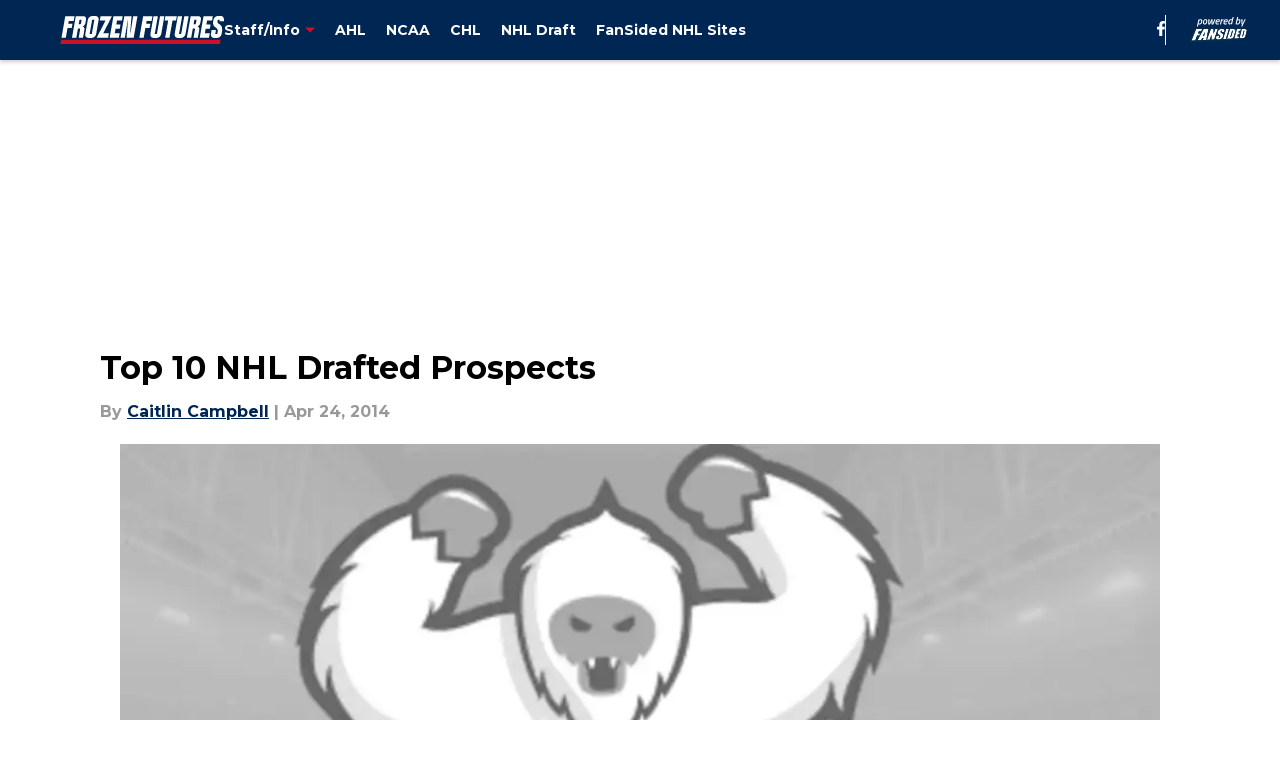

--- FILE ---
content_type: text/javascript
request_url: https://assets.minutemediacdn.com/js/PostPageOdesa.bundle.5DYQCBAM.js
body_size: 185510
content:
(()=>{var gI=Object.create;var au=Object.defineProperty,fI=Object.defineProperties,hI=Object.getOwnPropertyDescriptor,yI=Object.getOwnPropertyDescriptors,SI=Object.getOwnPropertyNames,Ml=Object.getOwnPropertySymbols,vI=Object.getPrototypeOf,iu=Object.prototype.hasOwnProperty,xh=Object.prototype.propertyIsEnumerable;var ou=(e,t,n)=>t in e?au(e,t,{enumerable:!0,configurable:!0,writable:!0,value:n}):e[t]=n,R=(e,t)=>{for(var n in t||(t={}))iu.call(t,n)&&ou(e,n,t[n]);if(Ml)for(var n of Ml(t))xh.call(t,n)&&ou(e,n,t[n]);return e},D=(e,t)=>fI(e,yI(t));var Pt=(e,t)=>{var n={};for(var r in e)iu.call(e,r)&&t.indexOf(r)<0&&(n[r]=e[r]);if(e!=null&&Ml)for(var r of Ml(e))t.indexOf(r)<0&&xh.call(e,r)&&(n[r]=e[r]);return n};var te=(e,t)=>()=>(t||e((t={exports:{}}).exports,t),t.exports);var EI=(e,t,n,r)=>{if(t&&typeof t=="object"||typeof t=="function")for(let o of SI(t))!iu.call(e,o)&&o!==n&&au(e,o,{get:()=>t[o],enumerable:!(r=hI(t,o))||r.enumerable});return e};var re=(e,t,n)=>(n=e!=null?gI(vI(e)):{},EI(t||!e||!e.__esModule?au(n,"default",{value:e,enumerable:!0}):n,e));var to=(e,t,n)=>(ou(e,typeof t!="symbol"?t+"":t,n),n);var no=(e,t,n)=>new Promise((r,o)=>{var a=s=>{try{l(n.next(s))}catch(c){o(c)}},i=s=>{try{l(n.throw(s))}catch(c){o(c)}},l=s=>s.done?r(s.value):Promise.resolve(s.value).then(a,i);l((n=n.apply(e,t)).next())});var su=te((AH,bh)=>{"use strict";bh.exports=function(t,n){return function(){for(var o=new Array(arguments.length),a=0;a<o.length;a++)o[a]=arguments[a];return t.apply(n,o)}}});var Ih=te((kH,Rh)=>{Rh.exports=function(t){return t!=null&&t.constructor!=null&&typeof t.constructor.isBuffer=="function"&&t.constructor.isBuffer(t)}});var Dt=te((LH,_h)=>{"use strict";var CI=su(),xI=Ih(),jo=Object.prototype.toString;function Ah(e){return jo.call(e)==="[object Array]"}function wI(e){return jo.call(e)==="[object ArrayBuffer]"}function TI(e){return typeof FormData!="undefined"&&e instanceof FormData}function bI(e){var t;return typeof ArrayBuffer!="undefined"&&ArrayBuffer.isView?t=ArrayBuffer.isView(e):t=e&&e.buffer&&e.buffer instanceof ArrayBuffer,t}function RI(e){return typeof e=="string"}function II(e){return typeof e=="number"}function AI(e){return typeof e=="undefined"}function kh(e){return e!==null&&typeof e=="object"}function kI(e){return jo.call(e)==="[object Date]"}function LI(e){return jo.call(e)==="[object File]"}function NI(e){return jo.call(e)==="[object Blob]"}function Lh(e){return jo.call(e)==="[object Function]"}function _I(e){return kh(e)&&Lh(e.pipe)}function PI(e){return typeof URLSearchParams!="undefined"&&e instanceof URLSearchParams}function MI(e){return e.replace(/^\s*/,"").replace(/\s*$/,"")}function OI(){return typeof navigator!="undefined"&&(navigator.product==="ReactNative"||navigator.product==="NativeScript"||navigator.product==="NS")?!1:typeof window!="undefined"&&typeof document!="undefined"}function Ol(e,t){if(!(e===null||typeof e=="undefined"))if(typeof e!="object"&&(e=[e]),Ah(e))for(var n=0,r=e.length;n<r;n++)t.call(null,e[n],n,e);else for(var o in e)Object.prototype.hasOwnProperty.call(e,o)&&t.call(null,e[o],o,e)}function Nh(){var e={};function t(o,a){typeof e[a]=="object"&&typeof o=="object"?e[a]=Nh(e[a],o):e[a]=o}for(var n=0,r=arguments.length;n<r;n++)Ol(arguments[n],t);return e}function cu(){var e={};function t(o,a){typeof e[a]=="object"&&typeof o=="object"?e[a]=cu(e[a],o):typeof o=="object"?e[a]=cu({},o):e[a]=o}for(var n=0,r=arguments.length;n<r;n++)Ol(arguments[n],t);return e}function $I(e,t,n){return Ol(t,function(o,a){n&&typeof o=="function"?e[a]=CI(o,n):e[a]=o}),e}_h.exports={isArray:Ah,isArrayBuffer:wI,isBuffer:xI,isFormData:TI,isArrayBufferView:bI,isString:RI,isNumber:II,isObject:kh,isUndefined:AI,isDate:kI,isFile:LI,isBlob:NI,isFunction:Lh,isStream:_I,isURLSearchParams:PI,isStandardBrowserEnv:OI,forEach:Ol,merge:Nh,deepMerge:cu,extend:$I,trim:MI}});var du=te((NH,Mh)=>{"use strict";var Yo=Dt();function Ph(e){return encodeURIComponent(e).replace(/%40/gi,"@").replace(/%3A/gi,":").replace(/%24/g,"$").replace(/%2C/gi,",").replace(/%20/g,"+").replace(/%5B/gi,"[").replace(/%5D/gi,"]")}Mh.exports=function(t,n,r){if(!n)return t;var o;if(r)o=r(n);else if(Yo.isURLSearchParams(n))o=n.toString();else{var a=[];Yo.forEach(n,function(s,c){s===null||typeof s=="undefined"||(Yo.isArray(s)?c=c+"[]":s=[s],Yo.forEach(s,function(g){Yo.isDate(g)?g=g.toISOString():Yo.isObject(g)&&(g=JSON.stringify(g)),a.push(Ph(c)+"="+Ph(g))}))}),o=a.join("&")}if(o){var i=t.indexOf("#");i!==-1&&(t=t.slice(0,i)),t+=(t.indexOf("?")===-1?"?":"&")+o}return t}});var $h=te((_H,Oh)=>{"use strict";var FI=Dt();function $l(){this.handlers=[]}$l.prototype.use=function(t,n){return this.handlers.push({fulfilled:t,rejected:n}),this.handlers.length-1};$l.prototype.eject=function(t){this.handlers[t]&&(this.handlers[t]=null)};$l.prototype.forEach=function(t){FI.forEach(this.handlers,function(r){r!==null&&t(r)})};Oh.exports=$l});var zh=te((PH,Fh)=>{"use strict";var zI=Dt();Fh.exports=function(t,n,r){return zI.forEach(r,function(a){t=a(t,n)}),t}});var uu=te((MH,Bh)=>{"use strict";Bh.exports=function(t){return!!(t&&t.__CANCEL__)}});var Dh=te((OH,Hh)=>{"use strict";var BI=Dt();Hh.exports=function(t,n){BI.forEach(t,function(o,a){a!==n&&a.toUpperCase()===n.toUpperCase()&&(t[n]=o,delete t[a])})}});var Wh=te(($H,Gh)=>{"use strict";Gh.exports=function(t,n,r,o,a){return t.config=n,r&&(t.code=r),t.request=o,t.response=a,t.isAxiosError=!0,t.toJSON=function(){return{message:this.message,name:this.name,description:this.description,number:this.number,fileName:this.fileName,lineNumber:this.lineNumber,columnNumber:this.columnNumber,stack:this.stack,config:this.config,code:this.code}},t}});var mu=te((FH,jh)=>{"use strict";var HI=Wh();jh.exports=function(t,n,r,o,a){var i=new Error(t);return HI(i,n,r,o,a)}});var Uh=te((zH,Yh)=>{"use strict";var DI=mu();Yh.exports=function(t,n,r){var o=r.config.validateStatus;!o||o(r.status)?t(r):n(DI("Request failed with status code "+r.status,r.config,null,r.request,r))}});var Zh=te((BH,Vh)=>{"use strict";var pu=Dt(),GI=["age","authorization","content-length","content-type","etag","expires","from","host","if-modified-since","if-unmodified-since","last-modified","location","max-forwards","proxy-authorization","referer","retry-after","user-agent"];Vh.exports=function(t){var n={},r,o,a;return t&&pu.forEach(t.split(`
`),function(l){if(a=l.indexOf(":"),r=pu.trim(l.substr(0,a)).toLowerCase(),o=pu.trim(l.substr(a+1)),r){if(n[r]&&GI.indexOf(r)>=0)return;r==="set-cookie"?n[r]=(n[r]?n[r]:[]).concat([o]):n[r]=n[r]?n[r]+", "+o:o}}),n}});var Xh=te((HH,Kh)=>{"use strict";var qh=Dt();Kh.exports=qh.isStandardBrowserEnv()?function(){var t=/(msie|trident)/i.test(navigator.userAgent),n=document.createElement("a"),r;function o(a){var i=a;return t&&(n.setAttribute("href",i),i=n.href),n.setAttribute("href",i),{href:n.href,protocol:n.protocol?n.protocol.replace(/:$/,""):"",host:n.host,search:n.search?n.search.replace(/^\?/,""):"",hash:n.hash?n.hash.replace(/^#/,""):"",hostname:n.hostname,port:n.port,pathname:n.pathname.charAt(0)==="/"?n.pathname:"/"+n.pathname}}return r=o(window.location.href),function(i){var l=qh.isString(i)?o(i):i;return l.protocol===r.protocol&&l.host===r.host}}():function(){return function(){return!0}}()});var Qh=te((DH,Jh)=>{"use strict";var Fl=Dt();Jh.exports=Fl.isStandardBrowserEnv()?function(){return{write:function(n,r,o,a,i,l){var s=[];s.push(n+"="+encodeURIComponent(r)),Fl.isNumber(o)&&s.push("expires="+new Date(o).toGMTString()),Fl.isString(a)&&s.push("path="+a),Fl.isString(i)&&s.push("domain="+i),l===!0&&s.push("secure"),document.cookie=s.join("; ")},read:function(n){var r=document.cookie.match(new RegExp("(^|;\\s*)("+n+")=([^;]*)"));return r?decodeURIComponent(r[3]):null},remove:function(n){this.write(n,"",Date.now()-864e5)}}}():function(){return{write:function(){},read:function(){return null},remove:function(){}}}()});var hu=te((GH,ey)=>{"use strict";var gu=Dt(),WI=Uh(),jI=du(),YI=Zh(),UI=Xh(),fu=mu();ey.exports=function(t){return new Promise(function(r,o){var a=t.data,i=t.headers;gu.isFormData(a)&&delete i["Content-Type"];var l=new XMLHttpRequest;if(t.auth){var s=t.auth.username||"",c=t.auth.password||"";i.Authorization="Basic "+btoa(s+":"+c)}if(l.open(t.method.toUpperCase(),jI(t.url,t.params,t.paramsSerializer),!0),l.timeout=t.timeout,l.onreadystatechange=function(){if(!(!l||l.readyState!==4)&&!(l.status===0&&!(l.responseURL&&l.responseURL.indexOf("file:")===0))){var p="getAllResponseHeaders"in l?YI(l.getAllResponseHeaders()):null,S=!t.responseType||t.responseType==="text"?l.responseText:l.response,v={data:S,status:l.status,statusText:l.statusText,headers:p,config:t,request:l};WI(r,o,v),l=null}},l.onabort=function(){l&&(o(fu("Request aborted",t,"ECONNABORTED",l)),l=null)},l.onerror=function(){o(fu("Network Error",t,null,l)),l=null},l.ontimeout=function(){o(fu("timeout of "+t.timeout+"ms exceeded",t,"ECONNABORTED",l)),l=null},gu.isStandardBrowserEnv()){var u=Qh(),g=(t.withCredentials||UI(t.url))&&t.xsrfCookieName?u.read(t.xsrfCookieName):void 0;g&&(i[t.xsrfHeaderName]=g)}if("setRequestHeader"in l&&gu.forEach(i,function(p,S){typeof a=="undefined"&&S.toLowerCase()==="content-type"?delete i[S]:l.setRequestHeader(S,p)}),t.withCredentials&&(l.withCredentials=!0),t.responseType)try{l.responseType=t.responseType}catch(f){if(t.responseType!=="json")throw f}typeof t.onDownloadProgress=="function"&&l.addEventListener("progress",t.onDownloadProgress),typeof t.onUploadProgress=="function"&&l.upload&&l.upload.addEventListener("progress",t.onUploadProgress),t.cancelToken&&t.cancelToken.promise.then(function(p){l&&(l.abort(),o(p),l=null)}),a===void 0&&(a=null),l.send(a)})}});var yu=te((WH,ry)=>{"use strict";var Gt=Dt(),ty=Dh(),VI={"Content-Type":"application/x-www-form-urlencoded"};function ny(e,t){!Gt.isUndefined(e)&&Gt.isUndefined(e["Content-Type"])&&(e["Content-Type"]=t)}function ZI(){var e;return typeof process!="undefined"&&Object.prototype.toString.call(process)==="[object process]"?e=hu():typeof XMLHttpRequest!="undefined"&&(e=hu()),e}var zl={adapter:ZI(),transformRequest:[function(t,n){return ty(n,"Accept"),ty(n,"Content-Type"),Gt.isFormData(t)||Gt.isArrayBuffer(t)||Gt.isBuffer(t)||Gt.isStream(t)||Gt.isFile(t)||Gt.isBlob(t)?t:Gt.isArrayBufferView(t)?t.buffer:Gt.isURLSearchParams(t)?(ny(n,"application/x-www-form-urlencoded;charset=utf-8"),t.toString()):Gt.isObject(t)?(ny(n,"application/json;charset=utf-8"),JSON.stringify(t)):t}],transformResponse:[function(t){if(typeof t=="string")try{t=JSON.parse(t)}catch(n){}return t}],timeout:0,xsrfCookieName:"XSRF-TOKEN",xsrfHeaderName:"X-XSRF-TOKEN",maxContentLength:-1,validateStatus:function(t){return t>=200&&t<300}};zl.headers={common:{Accept:"application/json, text/plain, */*"}};Gt.forEach(["delete","get","head"],function(t){zl.headers[t]={}});Gt.forEach(["post","put","patch"],function(t){zl.headers[t]=Gt.merge(VI)});ry.exports=zl});var ay=te((jH,oy)=>{"use strict";oy.exports=function(t){return/^([a-z][a-z\d\+\-\.]*:)?\/\//i.test(t)}});var ly=te((YH,iy)=>{"use strict";iy.exports=function(t,n){return n?t.replace(/\/+$/,"")+"/"+n.replace(/^\/+/,""):t}});var dy=te((UH,cy)=>{"use strict";var sy=Dt(),Su=zh(),qI=uu(),KI=yu(),XI=ay(),JI=ly();function vu(e){e.cancelToken&&e.cancelToken.throwIfRequested()}cy.exports=function(t){vu(t),t.baseURL&&!XI(t.url)&&(t.url=JI(t.baseURL,t.url)),t.headers=t.headers||{},t.data=Su(t.data,t.headers,t.transformRequest),t.headers=sy.merge(t.headers.common||{},t.headers[t.method]||{},t.headers||{}),sy.forEach(["delete","get","head","post","put","patch","common"],function(o){delete t.headers[o]});var n=t.adapter||KI.adapter;return n(t).then(function(o){return vu(t),o.data=Su(o.data,o.headers,t.transformResponse),o},function(o){return qI(o)||(vu(t),o&&o.response&&(o.response.data=Su(o.response.data,o.response.headers,t.transformResponse))),Promise.reject(o)})}});var Eu=te((VH,uy)=>{"use strict";var ro=Dt();uy.exports=function(t,n){n=n||{};var r={};return ro.forEach(["url","method","params","data"],function(a){typeof n[a]!="undefined"&&(r[a]=n[a])}),ro.forEach(["headers","auth","proxy"],function(a){ro.isObject(n[a])?r[a]=ro.deepMerge(t[a],n[a]):typeof n[a]!="undefined"?r[a]=n[a]:ro.isObject(t[a])?r[a]=ro.deepMerge(t[a]):typeof t[a]!="undefined"&&(r[a]=t[a])}),ro.forEach(["baseURL","transformRequest","transformResponse","paramsSerializer","timeout","withCredentials","adapter","responseType","xsrfCookieName","xsrfHeaderName","onUploadProgress","onDownloadProgress","maxContentLength","validateStatus","maxRedirects","httpAgent","httpsAgent","cancelToken","socketPath"],function(a){typeof n[a]!="undefined"?r[a]=n[a]:typeof t[a]!="undefined"&&(r[a]=t[a])}),r}});var fy=te((ZH,gy)=>{"use strict";var Bl=Dt(),QI=du(),my=$h(),eA=dy(),py=Eu();function Va(e){this.defaults=e,this.interceptors={request:new my,response:new my}}Va.prototype.request=function(t){typeof t=="string"?(t=arguments[1]||{},t.url=arguments[0]):t=t||{},t=py(this.defaults,t),t.method=t.method?t.method.toLowerCase():"get";var n=[eA,void 0],r=Promise.resolve(t);for(this.interceptors.request.forEach(function(a){n.unshift(a.fulfilled,a.rejected)}),this.interceptors.response.forEach(function(a){n.push(a.fulfilled,a.rejected)});n.length;)r=r.then(n.shift(),n.shift());return r};Va.prototype.getUri=function(t){return t=py(this.defaults,t),QI(t.url,t.params,t.paramsSerializer).replace(/^\?/,"")};Bl.forEach(["delete","get","head","options"],function(t){Va.prototype[t]=function(n,r){return this.request(Bl.merge(r||{},{method:t,url:n}))}});Bl.forEach(["post","put","patch"],function(t){Va.prototype[t]=function(n,r,o){return this.request(Bl.merge(o||{},{method:t,url:n,data:r}))}});gy.exports=Va});var xu=te((qH,hy)=>{"use strict";function Cu(e){this.message=e}Cu.prototype.toString=function(){return"Cancel"+(this.message?": "+this.message:"")};Cu.prototype.__CANCEL__=!0;hy.exports=Cu});var Sy=te((KH,yy)=>{"use strict";var tA=xu();function Hl(e){if(typeof e!="function")throw new TypeError("executor must be a function.");var t;this.promise=new Promise(function(o){t=o});var n=this;e(function(o){n.reason||(n.reason=new tA(o),t(n.reason))})}Hl.prototype.throwIfRequested=function(){if(this.reason)throw this.reason};Hl.source=function(){var t,n=new Hl(function(o){t=o});return{token:n,cancel:t}};yy.exports=Hl});var Ey=te((XH,vy)=>{"use strict";vy.exports=function(t){return function(r){return t.apply(null,r)}}});var wy=te((JH,wu)=>{"use strict";var Cy=Dt(),nA=su(),Dl=fy(),rA=Eu(),oA=yu();function xy(e){var t=new Dl(e),n=nA(Dl.prototype.request,t);return Cy.extend(n,Dl.prototype,t),Cy.extend(n,t),n}var Hn=xy(oA);Hn.Axios=Dl;Hn.create=function(t){return xy(rA(Hn.defaults,t))};Hn.Cancel=xu();Hn.CancelToken=Sy();Hn.isCancel=uu();Hn.all=function(t){return Promise.all(t)};Hn.spread=Ey();wu.exports=Hn;wu.exports.default=Hn});var by=te((QH,Ty)=>{Ty.exports=wy()});var Qa=te((TD,h1)=>{"use strict";var f1=Object.getOwnPropertySymbols,vA=Object.prototype.hasOwnProperty,EA=Object.prototype.propertyIsEnumerable;function CA(e){if(e==null)throw new TypeError("Object.assign cannot be called with null or undefined");return Object(e)}function xA(){try{if(!Object.assign)return!1;var e=new String("abc");if(e[5]="de",Object.getOwnPropertyNames(e)[0]==="5")return!1;for(var t={},n=0;n<10;n++)t["_"+String.fromCharCode(n)]=n;var r=Object.getOwnPropertyNames(t).map(function(a){return t[a]});if(r.join("")!=="0123456789")return!1;var o={};return"abcdefghijklmnopqrst".split("").forEach(function(a){o[a]=a}),Object.keys(Object.assign({},o)).join("")==="abcdefghijklmnopqrst"}catch(a){return!1}}h1.exports=xA()?Object.assign:function(e,t){for(var n,r=CA(e),o,a=1;a<arguments.length;a++){n=Object(arguments[a]);for(var i in n)vA.call(n,i)&&(r[i]=n[i]);if(f1){o=f1(n);for(var l=0;l<o.length;l++)EA.call(n,o[l])&&(r[o[l]]=n[o[l]])}}return r}});var A1=te(Ie=>{"use strict";var Lu=Qa(),Ln=typeof Symbol=="function"&&Symbol.for,ei=Ln?Symbol.for("react.element"):60103,wA=Ln?Symbol.for("react.portal"):60106,TA=Ln?Symbol.for("react.fragment"):60107,bA=Ln?Symbol.for("react.strict_mode"):60108,RA=Ln?Symbol.for("react.profiler"):60114,IA=Ln?Symbol.for("react.provider"):60109,AA=Ln?Symbol.for("react.context"):60110,kA=Ln?Symbol.for("react.forward_ref"):60112,LA=Ln?Symbol.for("react.suspense"):60113,NA=Ln?Symbol.for("react.memo"):60115,_A=Ln?Symbol.for("react.lazy"):60116,y1=typeof Symbol=="function"&&Symbol.iterator;function ti(e){for(var t="https://reactjs.org/docs/error-decoder.html?invariant="+e,n=1;n<arguments.length;n++)t+="&args[]="+encodeURIComponent(arguments[n]);return"Minified React error #"+e+"; visit "+t+" for the full message or use the non-minified dev environment for full errors and additional helpful warnings."}var S1={isMounted:function(){return!1},enqueueForceUpdate:function(){},enqueueReplaceState:function(){},enqueueSetState:function(){}},v1={};function Jo(e,t,n){this.props=e,this.context=t,this.refs=v1,this.updater=n||S1}Jo.prototype.isReactComponent={};Jo.prototype.setState=function(e,t){if(typeof e!="object"&&typeof e!="function"&&e!=null)throw Error(ti(85));this.updater.enqueueSetState(this,e,t,"setState")};Jo.prototype.forceUpdate=function(e){this.updater.enqueueForceUpdate(this,e,"forceUpdate")};function E1(){}E1.prototype=Jo.prototype;function Nu(e,t,n){this.props=e,this.context=t,this.refs=v1,this.updater=n||S1}var _u=Nu.prototype=new E1;_u.constructor=Nu;Lu(_u,Jo.prototype);_u.isPureReactComponent=!0;var Pu={current:null},C1=Object.prototype.hasOwnProperty,x1={key:!0,ref:!0,__self:!0,__source:!0};function w1(e,t,n){var r,o={},a=null,i=null;if(t!=null)for(r in t.ref!==void 0&&(i=t.ref),t.key!==void 0&&(a=""+t.key),t)C1.call(t,r)&&!x1.hasOwnProperty(r)&&(o[r]=t[r]);var l=arguments.length-2;if(l===1)o.children=n;else if(1<l){for(var s=Array(l),c=0;c<l;c++)s[c]=arguments[c+2];o.children=s}if(e&&e.defaultProps)for(r in l=e.defaultProps,l)o[r]===void 0&&(o[r]=l[r]);return{$$typeof:ei,type:e,key:a,ref:i,props:o,_owner:Pu.current}}function PA(e,t){return{$$typeof:ei,type:e.type,key:t,ref:e.ref,props:e.props,_owner:e._owner}}function Mu(e){return typeof e=="object"&&e!==null&&e.$$typeof===ei}function MA(e){var t={"=":"=0",":":"=2"};return"$"+(""+e).replace(/[=:]/g,function(n){return t[n]})}var T1=/\/+/g,rs=[];function b1(e,t,n,r){if(rs.length){var o=rs.pop();return o.result=e,o.keyPrefix=t,o.func=n,o.context=r,o.count=0,o}return{result:e,keyPrefix:t,func:n,context:r,count:0}}function R1(e){e.result=null,e.keyPrefix=null,e.func=null,e.context=null,e.count=0,10>rs.length&&rs.push(e)}function Iu(e,t,n,r){var o=typeof e;(o==="undefined"||o==="boolean")&&(e=null);var a=!1;if(e===null)a=!0;else switch(o){case"string":case"number":a=!0;break;case"object":switch(e.$$typeof){case ei:case wA:a=!0}}if(a)return n(r,e,t===""?"."+Ru(e,0):t),1;if(a=0,t=t===""?".":t+":",Array.isArray(e))for(var i=0;i<e.length;i++){o=e[i];var l=t+Ru(o,i);a+=Iu(o,l,n,r)}else if(e===null||typeof e!="object"?l=null:(l=y1&&e[y1]||e["@@iterator"],l=typeof l=="function"?l:null),typeof l=="function")for(e=l.call(e),i=0;!(o=e.next()).done;)o=o.value,l=t+Ru(o,i++),a+=Iu(o,l,n,r);else if(o==="object")throw n=""+e,Error(ti(31,n==="[object Object]"?"object with keys {"+Object.keys(e).join(", ")+"}":n,""));return a}function Au(e,t,n){return e==null?0:Iu(e,"",t,n)}function Ru(e,t){return typeof e=="object"&&e!==null&&e.key!=null?MA(e.key):t.toString(36)}function OA(e,t){e.func.call(e.context,t,e.count++)}function $A(e,t,n){var r=e.result,o=e.keyPrefix;e=e.func.call(e.context,t,e.count++),Array.isArray(e)?ku(e,r,n,function(a){return a}):e!=null&&(Mu(e)&&(e=PA(e,o+(!e.key||t&&t.key===e.key?"":(""+e.key).replace(T1,"$&/")+"/")+n)),r.push(e))}function ku(e,t,n,r,o){var a="";n!=null&&(a=(""+n).replace(T1,"$&/")+"/"),t=b1(t,a,r,o),Au(e,$A,t),R1(t)}var I1={current:null};function or(){var e=I1.current;if(e===null)throw Error(ti(321));return e}var FA={ReactCurrentDispatcher:I1,ReactCurrentBatchConfig:{suspense:null},ReactCurrentOwner:Pu,IsSomeRendererActing:{current:!1},assign:Lu};Ie.Children={map:function(e,t,n){if(e==null)return e;var r=[];return ku(e,r,null,t,n),r},forEach:function(e,t,n){if(e==null)return e;t=b1(null,null,t,n),Au(e,OA,t),R1(t)},count:function(e){return Au(e,function(){return null},null)},toArray:function(e){var t=[];return ku(e,t,null,function(n){return n}),t},only:function(e){if(!Mu(e))throw Error(ti(143));return e}};Ie.Component=Jo;Ie.Fragment=TA;Ie.Profiler=RA;Ie.PureComponent=Nu;Ie.StrictMode=bA;Ie.Suspense=LA;Ie.__SECRET_INTERNALS_DO_NOT_USE_OR_YOU_WILL_BE_FIRED=FA;Ie.cloneElement=function(e,t,n){if(e==null)throw Error(ti(267,e));var r=Lu({},e.props),o=e.key,a=e.ref,i=e._owner;if(t!=null){if(t.ref!==void 0&&(a=t.ref,i=Pu.current),t.key!==void 0&&(o=""+t.key),e.type&&e.type.defaultProps)var l=e.type.defaultProps;for(s in t)C1.call(t,s)&&!x1.hasOwnProperty(s)&&(r[s]=t[s]===void 0&&l!==void 0?l[s]:t[s])}var s=arguments.length-2;if(s===1)r.children=n;else if(1<s){l=Array(s);for(var c=0;c<s;c++)l[c]=arguments[c+2];r.children=l}return{$$typeof:ei,type:e.type,key:o,ref:a,props:r,_owner:i}};Ie.createContext=function(e,t){return t===void 0&&(t=null),e={$$typeof:AA,_calculateChangedBits:t,_currentValue:e,_currentValue2:e,_threadCount:0,Provider:null,Consumer:null},e.Provider={$$typeof:IA,_context:e},e.Consumer=e};Ie.createElement=w1;Ie.createFactory=function(e){var t=w1.bind(null,e);return t.type=e,t};Ie.createRef=function(){return{current:null}};Ie.forwardRef=function(e){return{$$typeof:kA,render:e}};Ie.isValidElement=Mu;Ie.lazy=function(e){return{$$typeof:_A,_ctor:e,_status:-1,_result:null}};Ie.memo=function(e,t){return{$$typeof:NA,type:e,compare:t===void 0?null:t}};Ie.useCallback=function(e,t){return or().useCallback(e,t)};Ie.useContext=function(e,t){return or().useContext(e,t)};Ie.useDebugValue=function(){};Ie.useEffect=function(e,t){return or().useEffect(e,t)};Ie.useImperativeHandle=function(e,t,n){return or().useImperativeHandle(e,t,n)};Ie.useLayoutEffect=function(e,t){return or().useLayoutEffect(e,t)};Ie.useMemo=function(e,t){return or().useMemo(e,t)};Ie.useReducer=function(e,t,n){return or().useReducer(e,t,n)};Ie.useRef=function(e){return or().useRef(e)};Ie.useState=function(e){return or().useState(e)};Ie.version="16.13.1"});var we=te((RD,k1)=>{"use strict";k1.exports=A1()});var N1=te((ID,L1)=>{"use strict";var zA="SECRET_DO_NOT_PASS_THIS_OR_YOU_WILL_BE_FIRED";L1.exports=zA});var O1=te((AD,M1)=>{"use strict";var BA=N1();function _1(){}function P1(){}P1.resetWarningCache=_1;M1.exports=function(){function e(r,o,a,i,l,s){if(s!==BA){var c=new Error("Calling PropTypes validators directly is not supported by the `prop-types` package. Use PropTypes.checkPropTypes() to call them. Read more at http://fb.me/use-check-prop-types");throw c.name="Invariant Violation",c}}e.isRequired=e;function t(){return e}var n={array:e,bool:e,func:e,number:e,object:e,string:e,symbol:e,any:e,arrayOf:t,element:e,elementType:e,instanceOf:t,node:e,objectOf:t,oneOf:t,oneOfType:t,shape:t,exact:t,checkPropTypes:P1,resetWarningCache:_1};return n.PropTypes=n,n}});var Ou=te((ND,$1)=>{$1.exports=O1()();var kD,LD});var j1=te(Te=>{"use strict";Object.defineProperty(Te,"__esModule",{value:!0});var ft=typeof Symbol=="function"&&Symbol.for,zu=ft?Symbol.for("react.element"):60103,Bu=ft?Symbol.for("react.portal"):60106,os=ft?Symbol.for("react.fragment"):60107,as=ft?Symbol.for("react.strict_mode"):60108,is=ft?Symbol.for("react.profiler"):60114,ls=ft?Symbol.for("react.provider"):60109,ss=ft?Symbol.for("react.context"):60110,Hu=ft?Symbol.for("react.async_mode"):60111,cs=ft?Symbol.for("react.concurrent_mode"):60111,ds=ft?Symbol.for("react.forward_ref"):60112,us=ft?Symbol.for("react.suspense"):60113,GA=ft?Symbol.for("react.suspense_list"):60120,ms=ft?Symbol.for("react.memo"):60115,ps=ft?Symbol.for("react.lazy"):60116,WA=ft?Symbol.for("react.fundamental"):60117,jA=ft?Symbol.for("react.responder"):60118,YA=ft?Symbol.for("react.scope"):60119;function en(e){if(typeof e=="object"&&e!==null){var t=e.$$typeof;switch(t){case zu:switch(e=e.type,e){case Hu:case cs:case os:case is:case as:case us:return e;default:switch(e=e&&e.$$typeof,e){case ss:case ds:case ps:case ms:case ls:return e;default:return t}}case Bu:return t}}}function W1(e){return en(e)===cs}Te.typeOf=en;Te.AsyncMode=Hu;Te.ConcurrentMode=cs;Te.ContextConsumer=ss;Te.ContextProvider=ls;Te.Element=zu;Te.ForwardRef=ds;Te.Fragment=os;Te.Lazy=ps;Te.Memo=ms;Te.Portal=Bu;Te.Profiler=is;Te.StrictMode=as;Te.Suspense=us;Te.isValidElementType=function(e){return typeof e=="string"||typeof e=="function"||e===os||e===cs||e===is||e===as||e===us||e===GA||typeof e=="object"&&e!==null&&(e.$$typeof===ps||e.$$typeof===ms||e.$$typeof===ls||e.$$typeof===ss||e.$$typeof===ds||e.$$typeof===WA||e.$$typeof===jA||e.$$typeof===YA)};Te.isAsyncMode=function(e){return W1(e)||en(e)===Hu};Te.isConcurrentMode=W1;Te.isContextConsumer=function(e){return en(e)===ss};Te.isContextProvider=function(e){return en(e)===ls};Te.isElement=function(e){return typeof e=="object"&&e!==null&&e.$$typeof===zu};Te.isForwardRef=function(e){return en(e)===ds};Te.isFragment=function(e){return en(e)===os};Te.isLazy=function(e){return en(e)===ps};Te.isMemo=function(e){return en(e)===ms};Te.isPortal=function(e){return en(e)===Bu};Te.isProfiler=function(e){return en(e)===is};Te.isStrictMode=function(e){return en(e)===as};Te.isSuspense=function(e){return en(e)===us}});var Du=te((GD,Y1)=>{"use strict";Y1.exports=j1()});var Q1=te((WD,J1)=>{"use strict";var q1=Du(),UA={childContextTypes:!0,contextType:!0,contextTypes:!0,defaultProps:!0,displayName:!0,getDefaultProps:!0,getDerivedStateFromError:!0,getDerivedStateFromProps:!0,mixins:!0,propTypes:!0,type:!0},VA={name:!0,length:!0,prototype:!0,caller:!0,callee:!0,arguments:!0,arity:!0},ZA={$$typeof:!0,render:!0,defaultProps:!0,displayName:!0,propTypes:!0},qA={$$typeof:!0,compare:!0,defaultProps:!0,displayName:!0,propTypes:!0,type:!0},K1={};K1[q1.ForwardRef]=ZA;function U1(e){return q1.isMemo(e)?qA:K1[e.$$typeof]||UA}var KA=Object.defineProperty,XA=Object.getOwnPropertyNames,V1=Object.getOwnPropertySymbols,JA=Object.getOwnPropertyDescriptor,QA=Object.getPrototypeOf,Z1=Object.prototype;function X1(e,t,n){if(typeof t!="string"){if(Z1){var r=QA(t);r&&r!==Z1&&X1(e,r,n)}var o=XA(t);V1&&(o=o.concat(V1(t)));for(var a=U1(e),i=U1(t),l=0;l<o.length;++l){var s=o[l];if(!VA[s]&&!(n&&n[s])&&!(i&&i[s])&&!(a&&a[s])){var c=JA(t,s);try{KA(e,s,c)}catch(u){}}}}return e}J1.exports=X1});var gs=te((jD,eS)=>{"use strict";var e3=function(e,t,n,r,o,a,i,l){if(!e){var s;if(t===void 0)s=new Error("Minified exception occurred; use the non-minified dev environment for the full error message and additional helpful warnings.");else{var c=[n,r,o,a,i,l],u=0;s=new Error(t.replace(/%s/g,function(){return c[u++]})),s.name="Invariant Violation"}throw s.framesToPop=1,s}};eS.exports=e3});var TS=te(be=>{"use strict";var oa,li,Ts,bs,om;typeof window=="undefined"||typeof MessageChannel!="function"?(ra=null,Ju=null,Qu=function(){if(ra!==null)try{var e=be.unstable_now();ra(!0,e),ra=null}catch(t){throw setTimeout(Qu,0),t}},SS=Date.now(),be.unstable_now=function(){return Date.now()-SS},oa=function(e){ra!==null?setTimeout(oa,0,e):(ra=e,setTimeout(Qu,0))},li=function(e,t){Ju=setTimeout(e,t)},Ts=function(){clearTimeout(Ju)},bs=function(){return!1},om=be.unstable_forceFrameRate=function(){}):(Es=window.performance,em=window.Date,vS=window.setTimeout,ES=window.clearTimeout,typeof console!="undefined"&&(CS=window.cancelAnimationFrame,typeof window.requestAnimationFrame!="function"&&console.error("This browser doesn't support requestAnimationFrame. Make sure that you load a polyfill in older browsers. https://fb.me/react-polyfills"),typeof CS!="function"&&console.error("This browser doesn't support cancelAnimationFrame. Make sure that you load a polyfill in older browsers. https://fb.me/react-polyfills")),typeof Es=="object"&&typeof Es.now=="function"?be.unstable_now=function(){return Es.now()}:(xS=em.now(),be.unstable_now=function(){return em.now()-xS}),ai=!1,ii=null,Cs=-1,tm=5,nm=0,bs=function(){return be.unstable_now()>=nm},om=function(){},be.unstable_forceFrameRate=function(e){0>e||125<e?console.error("forceFrameRate takes a positive int between 0 and 125, forcing framerates higher than 125 fps is not unsupported"):tm=0<e?Math.floor(1e3/e):5},rm=new MessageChannel,xs=rm.port2,rm.port1.onmessage=function(){if(ii!==null){var e=be.unstable_now();nm=e+tm;try{ii(!0,e)?xs.postMessage(null):(ai=!1,ii=null)}catch(t){throw xs.postMessage(null),t}}else ai=!1},oa=function(e){ii=e,ai||(ai=!0,xs.postMessage(null))},li=function(e,t){Cs=vS(function(){e(be.unstable_now())},t)},Ts=function(){ES(Cs),Cs=-1});var ra,Ju,Qu,SS,Es,em,vS,ES,CS,xS,ai,ii,Cs,tm,nm,rm,xs;function am(e,t){var n=e.length;e.push(t);e:for(;;){var r=n-1>>>1,o=e[r];if(o!==void 0&&0<ws(o,t))e[r]=t,e[n]=o,n=r;else break e}}function fn(e){return e=e[0],e===void 0?null:e}function Rs(e){var t=e[0];if(t!==void 0){var n=e.pop();if(n!==t){e[0]=n;e:for(var r=0,o=e.length;r<o;){var a=2*(r+1)-1,i=e[a],l=a+1,s=e[l];if(i!==void 0&&0>ws(i,n))s!==void 0&&0>ws(s,i)?(e[r]=s,e[l]=n,r=l):(e[r]=i,e[a]=n,r=a);else if(s!==void 0&&0>ws(s,n))e[r]=s,e[l]=n,r=l;else break e}}return t}return null}function ws(e,t){var n=e.sortIndex-t.sortIndex;return n!==0?n:e.id-t.id}var Nn=[],Rr=[],L3=1,Ot=null,Rt=3,Is=!1,so=!1,si=!1;function As(e){for(var t=fn(Rr);t!==null;){if(t.callback===null)Rs(Rr);else if(t.startTime<=e)Rs(Rr),t.sortIndex=t.expirationTime,am(Nn,t);else break;t=fn(Rr)}}function im(e){if(si=!1,As(e),!so)if(fn(Nn)!==null)so=!0,oa(lm);else{var t=fn(Rr);t!==null&&li(im,t.startTime-e)}}function lm(e,t){so=!1,si&&(si=!1,Ts()),Is=!0;var n=Rt;try{for(As(t),Ot=fn(Nn);Ot!==null&&(!(Ot.expirationTime>t)||e&&!bs());){var r=Ot.callback;if(r!==null){Ot.callback=null,Rt=Ot.priorityLevel;var o=r(Ot.expirationTime<=t);t=be.unstable_now(),typeof o=="function"?Ot.callback=o:Ot===fn(Nn)&&Rs(Nn),As(t)}else Rs(Nn);Ot=fn(Nn)}if(Ot!==null)var a=!0;else{var i=fn(Rr);i!==null&&li(im,i.startTime-t),a=!1}return a}finally{Ot=null,Rt=n,Is=!1}}function wS(e){switch(e){case 1:return-1;case 2:return 250;case 5:return 1073741823;case 4:return 1e4;default:return 5e3}}var N3=om;be.unstable_IdlePriority=5;be.unstable_ImmediatePriority=1;be.unstable_LowPriority=4;be.unstable_NormalPriority=3;be.unstable_Profiling=null;be.unstable_UserBlockingPriority=2;be.unstable_cancelCallback=function(e){e.callback=null};be.unstable_continueExecution=function(){so||Is||(so=!0,oa(lm))};be.unstable_getCurrentPriorityLevel=function(){return Rt};be.unstable_getFirstCallbackNode=function(){return fn(Nn)};be.unstable_next=function(e){switch(Rt){case 1:case 2:case 3:var t=3;break;default:t=Rt}var n=Rt;Rt=t;try{return e()}finally{Rt=n}};be.unstable_pauseExecution=function(){};be.unstable_requestPaint=N3;be.unstable_runWithPriority=function(e,t){switch(e){case 1:case 2:case 3:case 4:case 5:break;default:e=3}var n=Rt;Rt=e;try{return t()}finally{Rt=n}};be.unstable_scheduleCallback=function(e,t,n){var r=be.unstable_now();if(typeof n=="object"&&n!==null){var o=n.delay;o=typeof o=="number"&&0<o?r+o:r,n=typeof n.timeout=="number"?n.timeout:wS(e)}else n=wS(e),o=r;return n=o+n,e={id:L3++,callback:t,priorityLevel:e,startTime:o,expirationTime:n,sortIndex:-1},o>r?(e.sortIndex=o,am(Rr,e),fn(Nn)===null&&e===fn(Rr)&&(si?Ts():si=!0,li(im,o-r))):(e.sortIndex=n,am(Nn,e),so||Is||(so=!0,oa(lm))),e};be.unstable_shouldYield=function(){var e=be.unstable_now();As(e);var t=fn(Nn);return t!==Ot&&Ot!==null&&t!==null&&t.callback!==null&&t.startTime<=e&&t.expirationTime<Ot.expirationTime||bs()};be.unstable_wrapCallback=function(e){var t=Rt;return function(){var n=Rt;Rt=t;try{return e.apply(this,arguments)}finally{Rt=n}}}});var RS=te((JG,bS)=>{"use strict";bS.exports=TS()});var TE=te(vn=>{"use strict";var Rc=we(),$t=Qa(),ht=RS();function $(e){for(var t="https://reactjs.org/docs/error-decoder.html?invariant="+e,n=1;n<arguments.length;n++)t+="&args[]="+encodeURIComponent(arguments[n]);return"Minified React error #"+e+"; visit "+t+" for the full message or use the non-minified dev environment for full errors and additional helpful warnings."}if(!Rc)throw Error($(227));function _3(e,t,n,r,o,a,i,l,s){var c=Array.prototype.slice.call(arguments,3);try{t.apply(n,c)}catch(u){this.onError(u)}}var vi=!1,ec=null,tc=!1,wm=null,P3={onError:function(e){vi=!0,ec=e}};function M3(e,t,n,r,o,a,i,l,s){vi=!1,ec=null,_3.apply(P3,arguments)}function O3(e,t,n,r,o,a,i,l,s){if(M3.apply(this,arguments),vi){if(vi){var c=ec;vi=!1,ec=null}else throw Error($(198));tc||(tc=!0,wm=c)}}var mp=null,L0=null,N0=null;function IS(e,t,n){var r=e.type||"unknown-event";e.currentTarget=N0(n),O3(r,t,void 0,e),e.currentTarget=null}var nc=null,aa={};function _0(){if(nc)for(var e in aa){var t=aa[e],n=nc.indexOf(e);if(!(-1<n))throw Error($(96,e));if(!rc[n]){if(!t.extractEvents)throw Error($(97,e));rc[n]=t,n=t.eventTypes;for(var r in n){var o=void 0,a=n[r],i=t,l=r;if(Tm.hasOwnProperty(l))throw Error($(99,l));Tm[l]=a;var s=a.phasedRegistrationNames;if(s){for(o in s)s.hasOwnProperty(o)&&AS(s[o],i,l);o=!0}else a.registrationName?(AS(a.registrationName,i,l),o=!0):o=!1;if(!o)throw Error($(98,r,e))}}}}function AS(e,t,n){if(Sa[e])throw Error($(100,e));Sa[e]=t,pp[e]=t.eventTypes[n].dependencies}var rc=[],Tm={},Sa={},pp={};function P0(e){var t=!1,n;for(n in e)if(e.hasOwnProperty(n)){var r=e[n];if(!aa.hasOwnProperty(n)||aa[n]!==r){if(aa[n])throw Error($(102,n));aa[n]=r,t=!0}}t&&_0()}var Wr=!(typeof window=="undefined"||typeof window.document=="undefined"||typeof window.document.createElement=="undefined"),bm=null,ma=null,pa=null;function kS(e){if(e=L0(e)){if(typeof bm!="function")throw Error($(280));var t=e.stateNode;t&&(t=mp(t),bm(e.stateNode,e.type,t))}}function M0(e){ma?pa?pa.push(e):pa=[e]:ma=e}function O0(){if(ma){var e=ma,t=pa;if(pa=ma=null,kS(e),t)for(e=0;e<t.length;e++)kS(t[e])}}function gp(e,t){return e(t)}function $0(e,t,n,r,o){return e(t,n,r,o)}function fp(){}var F0=gp,mo=!1,sm=!1;function hp(){(ma!==null||pa!==null)&&(fp(),O0())}function z0(e,t,n){if(sm)return e(t,n);sm=!0;try{return F0(e,t,n)}finally{sm=!1,hp()}}var $3=/^[:A-Z_a-z\u00C0-\u00D6\u00D8-\u00F6\u00F8-\u02FF\u0370-\u037D\u037F-\u1FFF\u200C-\u200D\u2070-\u218F\u2C00-\u2FEF\u3001-\uD7FF\uF900-\uFDCF\uFDF0-\uFFFD][:A-Z_a-z\u00C0-\u00D6\u00D8-\u00F6\u00F8-\u02FF\u0370-\u037D\u037F-\u1FFF\u200C-\u200D\u2070-\u218F\u2C00-\u2FEF\u3001-\uD7FF\uF900-\uFDCF\uFDF0-\uFFFD\-.0-9\u00B7\u0300-\u036F\u203F-\u2040]*$/,LS=Object.prototype.hasOwnProperty,NS={},_S={};function F3(e){return LS.call(_S,e)?!0:LS.call(NS,e)?!1:$3.test(e)?_S[e]=!0:(NS[e]=!0,!1)}function z3(e,t,n,r){if(n!==null&&n.type===0)return!1;switch(typeof t){case"function":case"symbol":return!0;case"boolean":return r?!1:n!==null?!n.acceptsBooleans:(e=e.toLowerCase().slice(0,5),e!=="data-"&&e!=="aria-");default:return!1}}function B3(e,t,n,r){if(t===null||typeof t=="undefined"||z3(e,t,n,r))return!0;if(r)return!1;if(n!==null)switch(n.type){case 3:return!t;case 4:return t===!1;case 5:return isNaN(t);case 6:return isNaN(t)||1>t}return!1}function Ft(e,t,n,r,o,a){this.acceptsBooleans=t===2||t===3||t===4,this.attributeName=r,this.attributeNamespace=o,this.mustUseProperty=n,this.propertyName=e,this.type=t,this.sanitizeURL=a}var yt={};"children dangerouslySetInnerHTML defaultValue defaultChecked innerHTML suppressContentEditableWarning suppressHydrationWarning style".split(" ").forEach(function(e){yt[e]=new Ft(e,0,!1,e,null,!1)});[["acceptCharset","accept-charset"],["className","class"],["htmlFor","for"],["httpEquiv","http-equiv"]].forEach(function(e){var t=e[0];yt[t]=new Ft(t,1,!1,e[1],null,!1)});["contentEditable","draggable","spellCheck","value"].forEach(function(e){yt[e]=new Ft(e,2,!1,e.toLowerCase(),null,!1)});["autoReverse","externalResourcesRequired","focusable","preserveAlpha"].forEach(function(e){yt[e]=new Ft(e,2,!1,e,null,!1)});"allowFullScreen async autoFocus autoPlay controls default defer disabled disablePictureInPicture formNoValidate hidden loop noModule noValidate open playsInline readOnly required reversed scoped seamless itemScope".split(" ").forEach(function(e){yt[e]=new Ft(e,3,!1,e.toLowerCase(),null,!1)});["checked","multiple","muted","selected"].forEach(function(e){yt[e]=new Ft(e,3,!0,e,null,!1)});["capture","download"].forEach(function(e){yt[e]=new Ft(e,4,!1,e,null,!1)});["cols","rows","size","span"].forEach(function(e){yt[e]=new Ft(e,6,!1,e,null,!1)});["rowSpan","start"].forEach(function(e){yt[e]=new Ft(e,5,!1,e.toLowerCase(),null,!1)});var yp=/[\-:]([a-z])/g;function Sp(e){return e[1].toUpperCase()}"accent-height alignment-baseline arabic-form baseline-shift cap-height clip-path clip-rule color-interpolation color-interpolation-filters color-profile color-rendering dominant-baseline enable-background fill-opacity fill-rule flood-color flood-opacity font-family font-size font-size-adjust font-stretch font-style font-variant font-weight glyph-name glyph-orientation-horizontal glyph-orientation-vertical horiz-adv-x horiz-origin-x image-rendering letter-spacing lighting-color marker-end marker-mid marker-start overline-position overline-thickness paint-order panose-1 pointer-events rendering-intent shape-rendering stop-color stop-opacity strikethrough-position strikethrough-thickness stroke-dasharray stroke-dashoffset stroke-linecap stroke-linejoin stroke-miterlimit stroke-opacity stroke-width text-anchor text-decoration text-rendering underline-position underline-thickness unicode-bidi unicode-range units-per-em v-alphabetic v-hanging v-ideographic v-mathematical vector-effect vert-adv-y vert-origin-x vert-origin-y word-spacing writing-mode xmlns:xlink x-height".split(" ").forEach(function(e){var t=e.replace(yp,Sp);yt[t]=new Ft(t,1,!1,e,null,!1)});"xlink:actuate xlink:arcrole xlink:role xlink:show xlink:title xlink:type".split(" ").forEach(function(e){var t=e.replace(yp,Sp);yt[t]=new Ft(t,1,!1,e,"http://www.w3.org/1999/xlink",!1)});["xml:base","xml:lang","xml:space"].forEach(function(e){var t=e.replace(yp,Sp);yt[t]=new Ft(t,1,!1,e,"http://www.w3.org/XML/1998/namespace",!1)});["tabIndex","crossOrigin"].forEach(function(e){yt[e]=new Ft(e,1,!1,e.toLowerCase(),null,!1)});yt.xlinkHref=new Ft("xlinkHref",1,!1,"xlink:href","http://www.w3.org/1999/xlink",!0);["src","href","action","formAction"].forEach(function(e){yt[e]=new Ft(e,1,!1,e.toLowerCase(),null,!0)});var Pn=Rc.__SECRET_INTERNALS_DO_NOT_USE_OR_YOU_WILL_BE_FIRED;Pn.hasOwnProperty("ReactCurrentDispatcher")||(Pn.ReactCurrentDispatcher={current:null});Pn.hasOwnProperty("ReactCurrentBatchConfig")||(Pn.ReactCurrentBatchConfig={suspense:null});function vp(e,t,n,r){var o=yt.hasOwnProperty(t)?yt[t]:null,a=o!==null?o.type===0:r?!1:!(!(2<t.length)||t[0]!=="o"&&t[0]!=="O"||t[1]!=="n"&&t[1]!=="N");a||(B3(t,n,o,r)&&(n=null),r||o===null?F3(t)&&(n===null?e.removeAttribute(t):e.setAttribute(t,""+n)):o.mustUseProperty?e[o.propertyName]=n===null?o.type===3?!1:"":n:(t=o.attributeName,r=o.attributeNamespace,n===null?e.removeAttribute(t):(o=o.type,n=o===3||o===4&&n===!0?"":""+n,r?e.setAttributeNS(r,t,n):e.setAttribute(t,n))))}var H3=/^(.*)[\\\/]/,Ut=typeof Symbol=="function"&&Symbol.for,ks=Ut?Symbol.for("react.element"):60103,ia=Ut?Symbol.for("react.portal"):60106,uo=Ut?Symbol.for("react.fragment"):60107,B0=Ut?Symbol.for("react.strict_mode"):60108,Hs=Ut?Symbol.for("react.profiler"):60114,H0=Ut?Symbol.for("react.provider"):60109,D0=Ut?Symbol.for("react.context"):60110,D3=Ut?Symbol.for("react.concurrent_mode"):60111,Ep=Ut?Symbol.for("react.forward_ref"):60112,Ds=Ut?Symbol.for("react.suspense"):60113,Rm=Ut?Symbol.for("react.suspense_list"):60120,Cp=Ut?Symbol.for("react.memo"):60115,G0=Ut?Symbol.for("react.lazy"):60116,W0=Ut?Symbol.for("react.block"):60121,PS=typeof Symbol=="function"&&Symbol.iterator;function ci(e){return e===null||typeof e!="object"?null:(e=PS&&e[PS]||e["@@iterator"],typeof e=="function"?e:null)}function G3(e){if(e._status===-1){e._status=0;var t=e._ctor;t=t(),e._result=t,t.then(function(n){e._status===0&&(n=n.default,e._status=1,e._result=n)},function(n){e._status===0&&(e._status=2,e._result=n)})}}function mr(e){if(e==null)return null;if(typeof e=="function")return e.displayName||e.name||null;if(typeof e=="string")return e;switch(e){case uo:return"Fragment";case ia:return"Portal";case Hs:return"Profiler";case B0:return"StrictMode";case Ds:return"Suspense";case Rm:return"SuspenseList"}if(typeof e=="object")switch(e.$$typeof){case D0:return"Context.Consumer";case H0:return"Context.Provider";case Ep:var t=e.render;return t=t.displayName||t.name||"",e.displayName||(t!==""?"ForwardRef("+t+")":"ForwardRef");case Cp:return mr(e.type);case W0:return mr(e.render);case G0:if(e=e._status===1?e._result:null)return mr(e)}return null}function xp(e){var t="";do{e:switch(e.tag){case 3:case 4:case 6:case 7:case 10:case 9:var n="";break e;default:var r=e._debugOwner,o=e._debugSource,a=mr(e.type);n=null,r&&(n=mr(r.type)),r=a,a="",o?a=" (at "+o.fileName.replace(H3,"")+":"+o.lineNumber+")":n&&(a=" (created by "+n+")"),n=`
    in `+(r||"Unknown")+a}t+=n,e=e.return}while(e);return t}function Hr(e){switch(typeof e){case"boolean":case"number":case"object":case"string":case"undefined":return e;default:return""}}function j0(e){var t=e.type;return(e=e.nodeName)&&e.toLowerCase()==="input"&&(t==="checkbox"||t==="radio")}function W3(e){var t=j0(e)?"checked":"value",n=Object.getOwnPropertyDescriptor(e.constructor.prototype,t),r=""+e[t];if(!e.hasOwnProperty(t)&&typeof n!="undefined"&&typeof n.get=="function"&&typeof n.set=="function"){var o=n.get,a=n.set;return Object.defineProperty(e,t,{configurable:!0,get:function(){return o.call(this)},set:function(i){r=""+i,a.call(this,i)}}),Object.defineProperty(e,t,{enumerable:n.enumerable}),{getValue:function(){return r},setValue:function(i){r=""+i},stopTracking:function(){e._valueTracker=null,delete e[t]}}}}function Ls(e){e._valueTracker||(e._valueTracker=W3(e))}function Y0(e){if(!e)return!1;var t=e._valueTracker;if(!t)return!0;var n=t.getValue(),r="";return e&&(r=j0(e)?e.checked?"true":"false":e.value),e=r,e!==n?(t.setValue(e),!0):!1}function Im(e,t){var n=t.checked;return $t({},t,{defaultChecked:void 0,defaultValue:void 0,value:void 0,checked:n!=null?n:e._wrapperState.initialChecked})}function MS(e,t){var n=t.defaultValue==null?"":t.defaultValue,r=t.checked!=null?t.checked:t.defaultChecked;n=Hr(t.value!=null?t.value:n),e._wrapperState={initialChecked:r,initialValue:n,controlled:t.type==="checkbox"||t.type==="radio"?t.checked!=null:t.value!=null}}function U0(e,t){t=t.checked,t!=null&&vp(e,"checked",t,!1)}function Am(e,t){U0(e,t);var n=Hr(t.value),r=t.type;if(n!=null)r==="number"?(n===0&&e.value===""||e.value!=n)&&(e.value=""+n):e.value!==""+n&&(e.value=""+n);else if(r==="submit"||r==="reset"){e.removeAttribute("value");return}t.hasOwnProperty("value")?km(e,t.type,n):t.hasOwnProperty("defaultValue")&&km(e,t.type,Hr(t.defaultValue)),t.checked==null&&t.defaultChecked!=null&&(e.defaultChecked=!!t.defaultChecked)}function OS(e,t,n){if(t.hasOwnProperty("value")||t.hasOwnProperty("defaultValue")){var r=t.type;if(!(r!=="submit"&&r!=="reset"||t.value!==void 0&&t.value!==null))return;t=""+e._wrapperState.initialValue,n||t===e.value||(e.value=t),e.defaultValue=t}n=e.name,n!==""&&(e.name=""),e.defaultChecked=!!e._wrapperState.initialChecked,n!==""&&(e.name=n)}function km(e,t,n){(t!=="number"||e.ownerDocument.activeElement!==e)&&(n==null?e.defaultValue=""+e._wrapperState.initialValue:e.defaultValue!==""+n&&(e.defaultValue=""+n))}function j3(e){var t="";return Rc.Children.forEach(e,function(n){n!=null&&(t+=n)}),t}function Lm(e,t){return e=$t({children:void 0},t),(t=j3(t.children))&&(e.children=t),e}function ga(e,t,n,r){if(e=e.options,t){t={};for(var o=0;o<n.length;o++)t["$"+n[o]]=!0;for(n=0;n<e.length;n++)o=t.hasOwnProperty("$"+e[n].value),e[n].selected!==o&&(e[n].selected=o),o&&r&&(e[n].defaultSelected=!0)}else{for(n=""+Hr(n),t=null,o=0;o<e.length;o++){if(e[o].value===n){e[o].selected=!0,r&&(e[o].defaultSelected=!0);return}t!==null||e[o].disabled||(t=e[o])}t!==null&&(t.selected=!0)}}function Nm(e,t){if(t.dangerouslySetInnerHTML!=null)throw Error($(91));return $t({},t,{value:void 0,defaultValue:void 0,children:""+e._wrapperState.initialValue})}function $S(e,t){var n=t.value;if(n==null){if(n=t.children,t=t.defaultValue,n!=null){if(t!=null)throw Error($(92));if(Array.isArray(n)){if(!(1>=n.length))throw Error($(93));n=n[0]}t=n}t==null&&(t=""),n=t}e._wrapperState={initialValue:Hr(n)}}function V0(e,t){var n=Hr(t.value),r=Hr(t.defaultValue);n!=null&&(n=""+n,n!==e.value&&(e.value=n),t.defaultValue==null&&e.defaultValue!==n&&(e.defaultValue=n)),r!=null&&(e.defaultValue=""+r)}function FS(e){var t=e.textContent;t===e._wrapperState.initialValue&&t!==""&&t!==null&&(e.value=t)}var Z0={html:"http://www.w3.org/1999/xhtml",mathml:"http://www.w3.org/1998/Math/MathML",svg:"http://www.w3.org/2000/svg"};function q0(e){switch(e){case"svg":return"http://www.w3.org/2000/svg";case"math":return"http://www.w3.org/1998/Math/MathML";default:return"http://www.w3.org/1999/xhtml"}}function _m(e,t){return e==null||e==="http://www.w3.org/1999/xhtml"?q0(t):e==="http://www.w3.org/2000/svg"&&t==="foreignObject"?"http://www.w3.org/1999/xhtml":e}var Ns,K0=function(e){return typeof MSApp!="undefined"&&MSApp.execUnsafeLocalFunction?function(t,n,r,o){MSApp.execUnsafeLocalFunction(function(){return e(t,n,r,o)})}:e}(function(e,t){if(e.namespaceURI!==Z0.svg||"innerHTML"in e)e.innerHTML=t;else{for(Ns=Ns||document.createElement("div"),Ns.innerHTML="<svg>"+t.valueOf().toString()+"</svg>",t=Ns.firstChild;e.firstChild;)e.removeChild(e.firstChild);for(;t.firstChild;)e.appendChild(t.firstChild)}});function Ii(e,t){if(t){var n=e.firstChild;if(n&&n===e.lastChild&&n.nodeType===3){n.nodeValue=t;return}}e.textContent=t}function _s(e,t){var n={};return n[e.toLowerCase()]=t.toLowerCase(),n["Webkit"+e]="webkit"+t,n["Moz"+e]="moz"+t,n}var la={animationend:_s("Animation","AnimationEnd"),animationiteration:_s("Animation","AnimationIteration"),animationstart:_s("Animation","AnimationStart"),transitionend:_s("Transition","TransitionEnd")},cm={},X0={};Wr&&(X0=document.createElement("div").style,"AnimationEvent"in window||(delete la.animationend.animation,delete la.animationiteration.animation,delete la.animationstart.animation),"TransitionEvent"in window||delete la.transitionend.transition);function Ic(e){if(cm[e])return cm[e];if(!la[e])return e;var t=la[e],n;for(n in t)if(t.hasOwnProperty(n)&&n in X0)return cm[e]=t[n];return e}var J0=Ic("animationend"),Q0=Ic("animationiteration"),ev=Ic("animationstart"),tv=Ic("transitionend"),hi="abort canplay canplaythrough durationchange emptied encrypted ended error loadeddata loadedmetadata loadstart pause play playing progress ratechange seeked seeking stalled suspend timeupdate volumechange waiting".split(" "),zS=new(typeof WeakMap=="function"?WeakMap:Map);function wp(e){var t=zS.get(e);return t===void 0&&(t=new Map,zS.set(e,t)),t}function Ro(e){var t=e,n=e;if(e.alternate)for(;t.return;)t=t.return;else{e=t;do t=e,t.effectTag&1026&&(n=t.return),e=t.return;while(e)}return t.tag===3?n:null}function nv(e){if(e.tag===13){var t=e.memoizedState;if(t===null&&(e=e.alternate,e!==null&&(t=e.memoizedState)),t!==null)return t.dehydrated}return null}function BS(e){if(Ro(e)!==e)throw Error($(188))}function Y3(e){var t=e.alternate;if(!t){if(t=Ro(e),t===null)throw Error($(188));return t!==e?null:e}for(var n=e,r=t;;){var o=n.return;if(o===null)break;var a=o.alternate;if(a===null){if(r=o.return,r!==null){n=r;continue}break}if(o.child===a.child){for(a=o.child;a;){if(a===n)return BS(o),e;if(a===r)return BS(o),t;a=a.sibling}throw Error($(188))}if(n.return!==r.return)n=o,r=a;else{for(var i=!1,l=o.child;l;){if(l===n){i=!0,n=o,r=a;break}if(l===r){i=!0,r=o,n=a;break}l=l.sibling}if(!i){for(l=a.child;l;){if(l===n){i=!0,n=a,r=o;break}if(l===r){i=!0,r=a,n=o;break}l=l.sibling}if(!i)throw Error($(189))}}if(n.alternate!==r)throw Error($(190))}if(n.tag!==3)throw Error($(188));return n.stateNode.current===n?e:t}function rv(e){if(e=Y3(e),!e)return null;for(var t=e;;){if(t.tag===5||t.tag===6)return t;if(t.child)t.child.return=t,t=t.child;else{if(t===e)break;for(;!t.sibling;){if(!t.return||t.return===e)return null;t=t.return}t.sibling.return=t.return,t=t.sibling}}return null}function va(e,t){if(t==null)throw Error($(30));return e==null?t:Array.isArray(e)?Array.isArray(t)?(e.push.apply(e,t),e):(e.push(t),e):Array.isArray(t)?[e].concat(t):[e,t]}function Tp(e,t,n){Array.isArray(e)?e.forEach(t,n):e&&t.call(n,e)}var di=null;function U3(e){if(e){var t=e._dispatchListeners,n=e._dispatchInstances;if(Array.isArray(t))for(var r=0;r<t.length&&!e.isPropagationStopped();r++)IS(e,t[r],n[r]);else t&&IS(e,t,n);e._dispatchListeners=null,e._dispatchInstances=null,e.isPersistent()||e.constructor.release(e)}}function Ac(e){if(e!==null&&(di=va(di,e)),e=di,di=null,e){if(Tp(e,U3),di)throw Error($(95));if(tc)throw e=wm,tc=!1,wm=null,e}}function bp(e){return e=e.target||e.srcElement||window,e.correspondingUseElement&&(e=e.correspondingUseElement),e.nodeType===3?e.parentNode:e}function ov(e){if(!Wr)return!1;e="on"+e;var t=e in document;return t||(t=document.createElement("div"),t.setAttribute(e,"return;"),t=typeof t[e]=="function"),t}var oc=[];function av(e){e.topLevelType=null,e.nativeEvent=null,e.targetInst=null,e.ancestors.length=0,10>oc.length&&oc.push(e)}function iv(e,t,n,r){if(oc.length){var o=oc.pop();return o.topLevelType=e,o.eventSystemFlags=r,o.nativeEvent=t,o.targetInst=n,o}return{topLevelType:e,eventSystemFlags:r,nativeEvent:t,targetInst:n,ancestors:[]}}function lv(e){var t=e.targetInst,n=t;do{if(!n){e.ancestors.push(n);break}var r=n;if(r.tag===3)r=r.stateNode.containerInfo;else{for(;r.return;)r=r.return;r=r.tag!==3?null:r.stateNode.containerInfo}if(!r)break;t=n.tag,t!==5&&t!==6||e.ancestors.push(n),n=zi(r)}while(n);for(n=0;n<e.ancestors.length;n++){t=e.ancestors[n];var o=bp(e.nativeEvent);r=e.topLevelType;var a=e.nativeEvent,i=e.eventSystemFlags;n===0&&(i|=64);for(var l=null,s=0;s<rc.length;s++){var c=rc[s];c&&(c=c.extractEvents(r,t,a,o,i))&&(l=va(l,c))}Ac(l)}}function Pm(e,t,n){if(!n.has(e)){switch(e){case"scroll":yi(t,"scroll",!0);break;case"focus":case"blur":yi(t,"focus",!0),yi(t,"blur",!0),n.set("blur",null),n.set("focus",null);break;case"cancel":case"close":ov(e)&&yi(t,e,!0);break;case"invalid":case"submit":case"reset":break;default:hi.indexOf(e)===-1&&De(e,t)}n.set(e,null)}}var sv,Rp,cv,Mm=!1,Gn=[],Pr=null,Mr=null,Or=null,Ai=new Map,ki=new Map,ui=[],Om="mousedown mouseup touchcancel touchend touchstart auxclick dblclick pointercancel pointerdown pointerup dragend dragstart drop compositionend compositionstart keydown keypress keyup input textInput close cancel copy cut paste click change contextmenu reset submit".split(" "),V3="focus blur dragenter dragleave mouseover mouseout pointerover pointerout gotpointercapture lostpointercapture".split(" ");function Z3(e,t){var n=wp(t);Om.forEach(function(r){Pm(r,t,n)}),V3.forEach(function(r){Pm(r,t,n)})}function $m(e,t,n,r,o){return{blockedOn:e,topLevelType:t,eventSystemFlags:n|32,nativeEvent:o,container:r}}function HS(e,t){switch(e){case"focus":case"blur":Pr=null;break;case"dragenter":case"dragleave":Mr=null;break;case"mouseover":case"mouseout":Or=null;break;case"pointerover":case"pointerout":Ai.delete(t.pointerId);break;case"gotpointercapture":case"lostpointercapture":ki.delete(t.pointerId)}}function mi(e,t,n,r,o,a){return e===null||e.nativeEvent!==a?(e=$m(t,n,r,o,a),t!==null&&(t=Bi(t),t!==null&&Rp(t)),e):(e.eventSystemFlags|=r,e)}function q3(e,t,n,r,o){switch(t){case"focus":return Pr=mi(Pr,e,t,n,r,o),!0;case"dragenter":return Mr=mi(Mr,e,t,n,r,o),!0;case"mouseover":return Or=mi(Or,e,t,n,r,o),!0;case"pointerover":var a=o.pointerId;return Ai.set(a,mi(Ai.get(a)||null,e,t,n,r,o)),!0;case"gotpointercapture":return a=o.pointerId,ki.set(a,mi(ki.get(a)||null,e,t,n,r,o)),!0}return!1}function K3(e){var t=zi(e.target);if(t!==null){var n=Ro(t);if(n!==null){if(t=n.tag,t===13){if(t=nv(n),t!==null){e.blockedOn=t,ht.unstable_runWithPriority(e.priority,function(){cv(n)});return}}else if(t===3&&n.stateNode.hydrate){e.blockedOn=n.tag===3?n.stateNode.containerInfo:null;return}}}e.blockedOn=null}function Gs(e){if(e.blockedOn!==null)return!1;var t=kp(e.topLevelType,e.eventSystemFlags,e.container,e.nativeEvent);if(t!==null){var n=Bi(t);return n!==null&&Rp(n),e.blockedOn=t,!1}return!0}function DS(e,t,n){Gs(e)&&n.delete(t)}function X3(){for(Mm=!1;0<Gn.length;){var e=Gn[0];if(e.blockedOn!==null){e=Bi(e.blockedOn),e!==null&&sv(e);break}var t=kp(e.topLevelType,e.eventSystemFlags,e.container,e.nativeEvent);t!==null?e.blockedOn=t:Gn.shift()}Pr!==null&&Gs(Pr)&&(Pr=null),Mr!==null&&Gs(Mr)&&(Mr=null),Or!==null&&Gs(Or)&&(Or=null),Ai.forEach(DS),ki.forEach(DS)}function pi(e,t){e.blockedOn===t&&(e.blockedOn=null,Mm||(Mm=!0,ht.unstable_scheduleCallback(ht.unstable_NormalPriority,X3)))}function dv(e){function t(o){return pi(o,e)}if(0<Gn.length){pi(Gn[0],e);for(var n=1;n<Gn.length;n++){var r=Gn[n];r.blockedOn===e&&(r.blockedOn=null)}}for(Pr!==null&&pi(Pr,e),Mr!==null&&pi(Mr,e),Or!==null&&pi(Or,e),Ai.forEach(t),ki.forEach(t),n=0;n<ui.length;n++)r=ui[n],r.blockedOn===e&&(r.blockedOn=null);for(;0<ui.length&&(n=ui[0],n.blockedOn===null);)K3(n),n.blockedOn===null&&ui.shift()}var uv={},mv=new Map,Ip=new Map,J3=["abort","abort",J0,"animationEnd",Q0,"animationIteration",ev,"animationStart","canplay","canPlay","canplaythrough","canPlayThrough","durationchange","durationChange","emptied","emptied","encrypted","encrypted","ended","ended","error","error","gotpointercapture","gotPointerCapture","load","load","loadeddata","loadedData","loadedmetadata","loadedMetadata","loadstart","loadStart","lostpointercapture","lostPointerCapture","playing","playing","progress","progress","seeking","seeking","stalled","stalled","suspend","suspend","timeupdate","timeUpdate",tv,"transitionEnd","waiting","waiting"];function Ap(e,t){for(var n=0;n<e.length;n+=2){var r=e[n],o=e[n+1],a="on"+(o[0].toUpperCase()+o.slice(1));a={phasedRegistrationNames:{bubbled:a,captured:a+"Capture"},dependencies:[r],eventPriority:t},Ip.set(r,t),mv.set(r,a),uv[o]=a}}Ap("blur blur cancel cancel click click close close contextmenu contextMenu copy copy cut cut auxclick auxClick dblclick doubleClick dragend dragEnd dragstart dragStart drop drop focus focus input input invalid invalid keydown keyDown keypress keyPress keyup keyUp mousedown mouseDown mouseup mouseUp paste paste pause pause play play pointercancel pointerCancel pointerdown pointerDown pointerup pointerUp ratechange rateChange reset reset seeked seeked submit submit touchcancel touchCancel touchend touchEnd touchstart touchStart volumechange volumeChange".split(" "),0);Ap("drag drag dragenter dragEnter dragexit dragExit dragleave dragLeave dragover dragOver mousemove mouseMove mouseout mouseOut mouseover mouseOver pointermove pointerMove pointerout pointerOut pointerover pointerOver scroll scroll toggle toggle touchmove touchMove wheel wheel".split(" "),1);Ap(J3,2);for(dm="change selectionchange textInput compositionstart compositionend compositionupdate".split(" "),Ps=0;Ps<dm.length;Ps++)Ip.set(dm[Ps],0);var dm,Ps,Q3=ht.unstable_UserBlockingPriority,ek=ht.unstable_runWithPriority,Ws=!0;function De(e,t){yi(t,e,!1)}function yi(e,t,n){var r=Ip.get(t);switch(r===void 0?2:r){case 0:r=tk.bind(null,t,1,e);break;case 1:r=nk.bind(null,t,1,e);break;default:r=kc.bind(null,t,1,e)}n?e.addEventListener(t,r,!0):e.addEventListener(t,r,!1)}function tk(e,t,n,r){mo||fp();var o=kc,a=mo;mo=!0;try{$0(o,e,t,n,r)}finally{(mo=a)||hp()}}function nk(e,t,n,r){ek(Q3,kc.bind(null,e,t,n,r))}function kc(e,t,n,r){if(Ws)if(0<Gn.length&&-1<Om.indexOf(e))e=$m(null,e,t,n,r),Gn.push(e);else{var o=kp(e,t,n,r);if(o===null)HS(e,r);else if(-1<Om.indexOf(e))e=$m(o,e,t,n,r),Gn.push(e);else if(!q3(o,e,t,n,r)){HS(e,r),e=iv(e,r,null,t);try{z0(lv,e)}finally{av(e)}}}}function kp(e,t,n,r){if(n=bp(r),n=zi(n),n!==null){var o=Ro(n);if(o===null)n=null;else{var a=o.tag;if(a===13){if(n=nv(o),n!==null)return n;n=null}else if(a===3){if(o.stateNode.hydrate)return o.tag===3?o.stateNode.containerInfo:null;n=null}else o!==n&&(n=null)}}e=iv(e,r,n,t);try{z0(lv,e)}finally{av(e)}return null}var Ei={animationIterationCount:!0,borderImageOutset:!0,borderImageSlice:!0,borderImageWidth:!0,boxFlex:!0,boxFlexGroup:!0,boxOrdinalGroup:!0,columnCount:!0,columns:!0,flex:!0,flexGrow:!0,flexPositive:!0,flexShrink:!0,flexNegative:!0,flexOrder:!0,gridArea:!0,gridRow:!0,gridRowEnd:!0,gridRowSpan:!0,gridRowStart:!0,gridColumn:!0,gridColumnEnd:!0,gridColumnSpan:!0,gridColumnStart:!0,fontWeight:!0,lineClamp:!0,lineHeight:!0,opacity:!0,order:!0,orphans:!0,tabSize:!0,widows:!0,zIndex:!0,zoom:!0,fillOpacity:!0,floodOpacity:!0,stopOpacity:!0,strokeDasharray:!0,strokeDashoffset:!0,strokeMiterlimit:!0,strokeOpacity:!0,strokeWidth:!0},rk=["Webkit","ms","Moz","O"];Object.keys(Ei).forEach(function(e){rk.forEach(function(t){t=t+e.charAt(0).toUpperCase()+e.substring(1),Ei[t]=Ei[e]})});function pv(e,t,n){return t==null||typeof t=="boolean"||t===""?"":n||typeof t!="number"||t===0||Ei.hasOwnProperty(e)&&Ei[e]?(""+t).trim():t+"px"}function gv(e,t){e=e.style;for(var n in t)if(t.hasOwnProperty(n)){var r=n.indexOf("--")===0,o=pv(n,t[n],r);n==="float"&&(n="cssFloat"),r?e.setProperty(n,o):e[n]=o}}var ok=$t({menuitem:!0},{area:!0,base:!0,br:!0,col:!0,embed:!0,hr:!0,img:!0,input:!0,keygen:!0,link:!0,meta:!0,param:!0,source:!0,track:!0,wbr:!0});function Fm(e,t){if(t){if(ok[e]&&(t.children!=null||t.dangerouslySetInnerHTML!=null))throw Error($(137,e,""));if(t.dangerouslySetInnerHTML!=null){if(t.children!=null)throw Error($(60));if(!(typeof t.dangerouslySetInnerHTML=="object"&&"__html"in t.dangerouslySetInnerHTML))throw Error($(61))}if(t.style!=null&&typeof t.style!="object")throw Error($(62,""))}}function zm(e,t){if(e.indexOf("-")===-1)return typeof t.is=="string";switch(e){case"annotation-xml":case"color-profile":case"font-face":case"font-face-src":case"font-face-uri":case"font-face-format":case"font-face-name":case"missing-glyph":return!1;default:return!0}}var GS=Z0.html;function ir(e,t){e=e.nodeType===9||e.nodeType===11?e:e.ownerDocument;var n=wp(e);t=pp[t];for(var r=0;r<t.length;r++)Pm(t[r],e,n)}function ac(){}function Bm(e){if(e=e||(typeof document!="undefined"?document:void 0),typeof e=="undefined")return null;try{return e.activeElement||e.body}catch(t){return e.body}}function WS(e){for(;e&&e.firstChild;)e=e.firstChild;return e}function jS(e,t){var n=WS(e);e=0;for(var r;n;){if(n.nodeType===3){if(r=e+n.textContent.length,e<=t&&r>=t)return{node:n,offset:t-e};e=r}e:{for(;n;){if(n.nextSibling){n=n.nextSibling;break e}n=n.parentNode}n=void 0}n=WS(n)}}function fv(e,t){return e&&t?e===t?!0:e&&e.nodeType===3?!1:t&&t.nodeType===3?fv(e,t.parentNode):"contains"in e?e.contains(t):e.compareDocumentPosition?!!(e.compareDocumentPosition(t)&16):!1:!1}function YS(){for(var e=window,t=Bm();t instanceof e.HTMLIFrameElement;){try{var n=typeof t.contentWindow.location.href=="string"}catch(r){n=!1}if(n)e=t.contentWindow;else break;t=Bm(e.document)}return t}function Hm(e){var t=e&&e.nodeName&&e.nodeName.toLowerCase();return t&&(t==="input"&&(e.type==="text"||e.type==="search"||e.type==="tel"||e.type==="url"||e.type==="password")||t==="textarea"||e.contentEditable==="true")}var hv="$",yv="/$",Lp="$?",Np="$!",um=null,mm=null;function Sv(e,t){switch(e){case"button":case"input":case"select":case"textarea":return!!t.autoFocus}return!1}function Dm(e,t){return e==="textarea"||e==="option"||e==="noscript"||typeof t.children=="string"||typeof t.children=="number"||typeof t.dangerouslySetInnerHTML=="object"&&t.dangerouslySetInnerHTML!==null&&t.dangerouslySetInnerHTML.__html!=null}var pm=typeof setTimeout=="function"?setTimeout:void 0,ak=typeof clearTimeout=="function"?clearTimeout:void 0;function fa(e){for(;e!=null;e=e.nextSibling){var t=e.nodeType;if(t===1||t===3)break}return e}function US(e){e=e.previousSibling;for(var t=0;e;){if(e.nodeType===8){var n=e.data;if(n===hv||n===Np||n===Lp){if(t===0)return e;t--}else n===yv&&t++}e=e.previousSibling}return null}var _p=Math.random().toString(36).slice(2),Ar="__reactInternalInstance$"+_p,ic="__reactEventHandlers$"+_p,Fi="__reactContainere$"+_p;function zi(e){var t=e[Ar];if(t)return t;for(var n=e.parentNode;n;){if(t=n[Fi]||n[Ar]){if(n=t.alternate,t.child!==null||n!==null&&n.child!==null)for(e=US(e);e!==null;){if(n=e[Ar])return n;e=US(e)}return t}e=n,n=e.parentNode}return null}function Bi(e){return e=e[Ar]||e[Fi],!e||e.tag!==5&&e.tag!==6&&e.tag!==13&&e.tag!==3?null:e}function xo(e){if(e.tag===5||e.tag===6)return e.stateNode;throw Error($(33))}function Pp(e){return e[ic]||null}function lr(e){do e=e.return;while(e&&e.tag!==5);return e||null}function vv(e,t){var n=e.stateNode;if(!n)return null;var r=mp(n);if(!r)return null;n=r[t];e:switch(t){case"onClick":case"onClickCapture":case"onDoubleClick":case"onDoubleClickCapture":case"onMouseDown":case"onMouseDownCapture":case"onMouseMove":case"onMouseMoveCapture":case"onMouseUp":case"onMouseUpCapture":case"onMouseEnter":(r=!r.disabled)||(e=e.type,r=!(e==="button"||e==="input"||e==="select"||e==="textarea")),e=!r;break e;default:e=!1}if(e)return null;if(n&&typeof n!="function")throw Error($(231,t,typeof n));return n}function VS(e,t,n){(t=vv(e,n.dispatchConfig.phasedRegistrationNames[t]))&&(n._dispatchListeners=va(n._dispatchListeners,t),n._dispatchInstances=va(n._dispatchInstances,e))}function ik(e){if(e&&e.dispatchConfig.phasedRegistrationNames){for(var t=e._targetInst,n=[];t;)n.push(t),t=lr(t);for(t=n.length;0<t--;)VS(n[t],"captured",e);for(t=0;t<n.length;t++)VS(n[t],"bubbled",e)}}function Gm(e,t,n){e&&n&&n.dispatchConfig.registrationName&&(t=vv(e,n.dispatchConfig.registrationName))&&(n._dispatchListeners=va(n._dispatchListeners,t),n._dispatchInstances=va(n._dispatchInstances,e))}function lk(e){e&&e.dispatchConfig.registrationName&&Gm(e._targetInst,null,e)}function Ea(e){Tp(e,ik)}var kr=null,Mp=null,js=null;function Ev(){if(js)return js;var e,t=Mp,n=t.length,r,o="value"in kr?kr.value:kr.textContent,a=o.length;for(e=0;e<n&&t[e]===o[e];e++);var i=n-e;for(r=1;r<=i&&t[n-r]===o[a-r];r++);return js=o.slice(e,1<r?1-r:void 0)}function Ys(){return!0}function lc(){return!1}function an(e,t,n,r){this.dispatchConfig=e,this._targetInst=t,this.nativeEvent=n,e=this.constructor.Interface;for(var o in e)e.hasOwnProperty(o)&&((t=e[o])?this[o]=t(n):o==="target"?this.target=r:this[o]=n[o]);return this.isDefaultPrevented=(n.defaultPrevented!=null?n.defaultPrevented:n.returnValue===!1)?Ys:lc,this.isPropagationStopped=lc,this}$t(an.prototype,{preventDefault:function(){this.defaultPrevented=!0;var e=this.nativeEvent;e&&(e.preventDefault?e.preventDefault():typeof e.returnValue!="unknown"&&(e.returnValue=!1),this.isDefaultPrevented=Ys)},stopPropagation:function(){var e=this.nativeEvent;e&&(e.stopPropagation?e.stopPropagation():typeof e.cancelBubble!="unknown"&&(e.cancelBubble=!0),this.isPropagationStopped=Ys)},persist:function(){this.isPersistent=Ys},isPersistent:lc,destructor:function(){var e=this.constructor.Interface,t;for(t in e)this[t]=null;this.nativeEvent=this._targetInst=this.dispatchConfig=null,this.isPropagationStopped=this.isDefaultPrevented=lc,this._dispatchInstances=this._dispatchListeners=null}});an.Interface={type:null,target:null,currentTarget:function(){return null},eventPhase:null,bubbles:null,cancelable:null,timeStamp:function(e){return e.timeStamp||Date.now()},defaultPrevented:null,isTrusted:null};an.extend=function(e){function t(){}function n(){return r.apply(this,arguments)}var r=this;t.prototype=r.prototype;var o=new t;return $t(o,n.prototype),n.prototype=o,n.prototype.constructor=n,n.Interface=$t({},r.Interface,e),n.extend=r.extend,Cv(n),n};Cv(an);function sk(e,t,n,r){if(this.eventPool.length){var o=this.eventPool.pop();return this.call(o,e,t,n,r),o}return new this(e,t,n,r)}function ck(e){if(!(e instanceof this))throw Error($(279));e.destructor(),10>this.eventPool.length&&this.eventPool.push(e)}function Cv(e){e.eventPool=[],e.getPooled=sk,e.release=ck}var dk=an.extend({data:null}),uk=an.extend({data:null}),mk=[9,13,27,32],Op=Wr&&"CompositionEvent"in window,Ci=null;Wr&&"documentMode"in document&&(Ci=document.documentMode);var pk=Wr&&"TextEvent"in window&&!Ci,xv=Wr&&(!Op||Ci&&8<Ci&&11>=Ci),ZS=String.fromCharCode(32),ar={beforeInput:{phasedRegistrationNames:{bubbled:"onBeforeInput",captured:"onBeforeInputCapture"},dependencies:["compositionend","keypress","textInput","paste"]},compositionEnd:{phasedRegistrationNames:{bubbled:"onCompositionEnd",captured:"onCompositionEndCapture"},dependencies:"blur compositionend keydown keypress keyup mousedown".split(" ")},compositionStart:{phasedRegistrationNames:{bubbled:"onCompositionStart",captured:"onCompositionStartCapture"},dependencies:"blur compositionstart keydown keypress keyup mousedown".split(" ")},compositionUpdate:{phasedRegistrationNames:{bubbled:"onCompositionUpdate",captured:"onCompositionUpdateCapture"},dependencies:"blur compositionupdate keydown keypress keyup mousedown".split(" ")}},qS=!1;function wv(e,t){switch(e){case"keyup":return mk.indexOf(t.keyCode)!==-1;case"keydown":return t.keyCode!==229;case"keypress":case"mousedown":case"blur":return!0;default:return!1}}function Tv(e){return e=e.detail,typeof e=="object"&&"data"in e?e.data:null}var sa=!1;function gk(e,t){switch(e){case"compositionend":return Tv(t);case"keypress":return t.which!==32?null:(qS=!0,ZS);case"textInput":return e=t.data,e===ZS&&qS?null:e;default:return null}}function fk(e,t){if(sa)return e==="compositionend"||!Op&&wv(e,t)?(e=Ev(),js=Mp=kr=null,sa=!1,e):null;switch(e){case"paste":return null;case"keypress":if(!(t.ctrlKey||t.altKey||t.metaKey)||t.ctrlKey&&t.altKey){if(t.char&&1<t.char.length)return t.char;if(t.which)return String.fromCharCode(t.which)}return null;case"compositionend":return xv&&t.locale!=="ko"?null:t.data;default:return null}}var hk={eventTypes:ar,extractEvents:function(e,t,n,r){var o;if(Op)e:{switch(e){case"compositionstart":var a=ar.compositionStart;break e;case"compositionend":a=ar.compositionEnd;break e;case"compositionupdate":a=ar.compositionUpdate;break e}a=void 0}else sa?wv(e,n)&&(a=ar.compositionEnd):e==="keydown"&&n.keyCode===229&&(a=ar.compositionStart);return a?(xv&&n.locale!=="ko"&&(sa||a!==ar.compositionStart?a===ar.compositionEnd&&sa&&(o=Ev()):(kr=r,Mp="value"in kr?kr.value:kr.textContent,sa=!0)),a=dk.getPooled(a,t,n,r),o?a.data=o:(o=Tv(n),o!==null&&(a.data=o)),Ea(a),o=a):o=null,(e=pk?gk(e,n):fk(e,n))?(t=uk.getPooled(ar.beforeInput,t,n,r),t.data=e,Ea(t)):t=null,o===null?t:t===null?o:[o,t]}},yk={color:!0,date:!0,datetime:!0,"datetime-local":!0,email:!0,month:!0,number:!0,password:!0,range:!0,search:!0,tel:!0,text:!0,time:!0,url:!0,week:!0};function bv(e){var t=e&&e.nodeName&&e.nodeName.toLowerCase();return t==="input"?!!yk[e.type]:t==="textarea"}var Rv={change:{phasedRegistrationNames:{bubbled:"onChange",captured:"onChangeCapture"},dependencies:"blur change click focus input keydown keyup selectionchange".split(" ")}};function Iv(e,t,n){return e=an.getPooled(Rv.change,e,t,n),e.type="change",M0(n),Ea(e),e}var xi=null,Li=null;function Sk(e){Ac(e)}function Lc(e){var t=xo(e);if(Y0(t))return e}function vk(e,t){if(e==="change")return t}var Wm=!1;Wr&&(Wm=ov("input")&&(!document.documentMode||9<document.documentMode));function KS(){xi&&(xi.detachEvent("onpropertychange",Av),Li=xi=null)}function Av(e){if(e.propertyName==="value"&&Lc(Li))if(e=Iv(Li,e,bp(e)),mo)Ac(e);else{mo=!0;try{gp(Sk,e)}finally{mo=!1,hp()}}}function Ek(e,t,n){e==="focus"?(KS(),xi=t,Li=n,xi.attachEvent("onpropertychange",Av)):e==="blur"&&KS()}function Ck(e){if(e==="selectionchange"||e==="keyup"||e==="keydown")return Lc(Li)}function xk(e,t){if(e==="click")return Lc(t)}function wk(e,t){if(e==="input"||e==="change")return Lc(t)}var Tk={eventTypes:Rv,_isInputEventSupported:Wm,extractEvents:function(e,t,n,r){var o=t?xo(t):window,a=o.nodeName&&o.nodeName.toLowerCase();if(a==="select"||a==="input"&&o.type==="file")var i=vk;else if(bv(o))if(Wm)i=wk;else{i=Ck;var l=Ek}else(a=o.nodeName)&&a.toLowerCase()==="input"&&(o.type==="checkbox"||o.type==="radio")&&(i=xk);if(i&&(i=i(e,t)))return Iv(i,n,r);l&&l(e,o,t),e==="blur"&&(e=o._wrapperState)&&e.controlled&&o.type==="number"&&km(o,"number",o.value)}},Hi=an.extend({view:null,detail:null}),bk={Alt:"altKey",Control:"ctrlKey",Meta:"metaKey",Shift:"shiftKey"};function Rk(e){var t=this.nativeEvent;return t.getModifierState?t.getModifierState(e):(e=bk[e])?!!t[e]:!1}function $p(){return Rk}var XS=0,JS=0,QS=!1,e0=!1,Di=Hi.extend({screenX:null,screenY:null,clientX:null,clientY:null,pageX:null,pageY:null,ctrlKey:null,shiftKey:null,altKey:null,metaKey:null,getModifierState:$p,button:null,buttons:null,relatedTarget:function(e){return e.relatedTarget||(e.fromElement===e.srcElement?e.toElement:e.fromElement)},movementX:function(e){if("movementX"in e)return e.movementX;var t=XS;return XS=e.screenX,QS?e.type==="mousemove"?e.screenX-t:0:(QS=!0,0)},movementY:function(e){if("movementY"in e)return e.movementY;var t=JS;return JS=e.screenY,e0?e.type==="mousemove"?e.screenY-t:0:(e0=!0,0)}}),kv=Di.extend({pointerId:null,width:null,height:null,pressure:null,tangentialPressure:null,tiltX:null,tiltY:null,twist:null,pointerType:null,isPrimary:null}),gi={mouseEnter:{registrationName:"onMouseEnter",dependencies:["mouseout","mouseover"]},mouseLeave:{registrationName:"onMouseLeave",dependencies:["mouseout","mouseover"]},pointerEnter:{registrationName:"onPointerEnter",dependencies:["pointerout","pointerover"]},pointerLeave:{registrationName:"onPointerLeave",dependencies:["pointerout","pointerover"]}},Ik={eventTypes:gi,extractEvents:function(e,t,n,r,o){var a=e==="mouseover"||e==="pointerover",i=e==="mouseout"||e==="pointerout";if(a&&!(o&32)&&(n.relatedTarget||n.fromElement)||!i&&!a)return null;if(a=r.window===r?r:(a=r.ownerDocument)?a.defaultView||a.parentWindow:window,i){if(i=t,t=(t=n.relatedTarget||n.toElement)?zi(t):null,t!==null){var l=Ro(t);(t!==l||t.tag!==5&&t.tag!==6)&&(t=null)}}else i=null;if(i===t)return null;if(e==="mouseout"||e==="mouseover")var s=Di,c=gi.mouseLeave,u=gi.mouseEnter,g="mouse";else(e==="pointerout"||e==="pointerover")&&(s=kv,c=gi.pointerLeave,u=gi.pointerEnter,g="pointer");if(e=i==null?a:xo(i),a=t==null?a:xo(t),c=s.getPooled(c,i,n,r),c.type=g+"leave",c.target=e,c.relatedTarget=a,n=s.getPooled(u,t,n,r),n.type=g+"enter",n.target=a,n.relatedTarget=e,r=i,g=t,r&&g)e:{for(s=r,u=g,i=0,e=s;e;e=lr(e))i++;for(e=0,t=u;t;t=lr(t))e++;for(;0<i-e;)s=lr(s),i--;for(;0<e-i;)u=lr(u),e--;for(;i--;){if(s===u||s===u.alternate)break e;s=lr(s),u=lr(u)}s=null}else s=null;for(u=s,s=[];r&&r!==u&&(i=r.alternate,!(i!==null&&i===u));)s.push(r),r=lr(r);for(r=[];g&&g!==u&&(i=g.alternate,!(i!==null&&i===u));)r.push(g),g=lr(g);for(g=0;g<s.length;g++)Gm(s[g],"bubbled",c);for(g=r.length;0<g--;)Gm(r[g],"captured",n);return o&64?[c,n]:[c]}};function Ak(e,t){return e===t&&(e!==0||1/e===1/t)||e!==e&&t!==t}var wo=typeof Object.is=="function"?Object.is:Ak,kk=Object.prototype.hasOwnProperty;function Ni(e,t){if(wo(e,t))return!0;if(typeof e!="object"||e===null||typeof t!="object"||t===null)return!1;var n=Object.keys(e),r=Object.keys(t);if(n.length!==r.length)return!1;for(r=0;r<n.length;r++)if(!kk.call(t,n[r])||!wo(e[n[r]],t[n[r]]))return!1;return!0}var Lk=Wr&&"documentMode"in document&&11>=document.documentMode,Lv={select:{phasedRegistrationNames:{bubbled:"onSelect",captured:"onSelectCapture"},dependencies:"blur contextmenu dragend focus keydown keyup mousedown mouseup selectionchange".split(" ")}},ca=null,jm=null,wi=null,Ym=!1;function t0(e,t){var n=t.window===t?t.document:t.nodeType===9?t:t.ownerDocument;return Ym||ca==null||ca!==Bm(n)?null:(n=ca,"selectionStart"in n&&Hm(n)?n={start:n.selectionStart,end:n.selectionEnd}:(n=(n.ownerDocument&&n.ownerDocument.defaultView||window).getSelection(),n={anchorNode:n.anchorNode,anchorOffset:n.anchorOffset,focusNode:n.focusNode,focusOffset:n.focusOffset}),wi&&Ni(wi,n)?null:(wi=n,e=an.getPooled(Lv.select,jm,e,t),e.type="select",e.target=ca,Ea(e),e))}var Nk={eventTypes:Lv,extractEvents:function(e,t,n,r,o,a){if(o=a||(r.window===r?r.document:r.nodeType===9?r:r.ownerDocument),!(a=!o)){e:{o=wp(o),a=pp.onSelect;for(var i=0;i<a.length;i++)if(!o.has(a[i])){o=!1;break e}o=!0}a=!o}if(a)return null;switch(o=t?xo(t):window,e){case"focus":(bv(o)||o.contentEditable==="true")&&(ca=o,jm=t,wi=null);break;case"blur":wi=jm=ca=null;break;case"mousedown":Ym=!0;break;case"contextmenu":case"mouseup":case"dragend":return Ym=!1,t0(n,r);case"selectionchange":if(Lk)break;case"keydown":case"keyup":return t0(n,r)}return null}},_k=an.extend({animationName:null,elapsedTime:null,pseudoElement:null}),Pk=an.extend({clipboardData:function(e){return"clipboardData"in e?e.clipboardData:window.clipboardData}}),Mk=Hi.extend({relatedTarget:null});function Us(e){var t=e.keyCode;return"charCode"in e?(e=e.charCode,e===0&&t===13&&(e=13)):e=t,e===10&&(e=13),32<=e||e===13?e:0}var Ok={Esc:"Escape",Spacebar:" ",Left:"ArrowLeft",Up:"ArrowUp",Right:"ArrowRight",Down:"ArrowDown",Del:"Delete",Win:"OS",Menu:"ContextMenu",Apps:"ContextMenu",Scroll:"ScrollLock",MozPrintableKey:"Unidentified"},$k={8:"Backspace",9:"Tab",12:"Clear",13:"Enter",16:"Shift",17:"Control",18:"Alt",19:"Pause",20:"CapsLock",27:"Escape",32:" ",33:"PageUp",34:"PageDown",35:"End",36:"Home",37:"ArrowLeft",38:"ArrowUp",39:"ArrowRight",40:"ArrowDown",45:"Insert",46:"Delete",112:"F1",113:"F2",114:"F3",115:"F4",116:"F5",117:"F6",118:"F7",119:"F8",120:"F9",121:"F10",122:"F11",123:"F12",144:"NumLock",145:"ScrollLock",224:"Meta"},Fk=Hi.extend({key:function(e){if(e.key){var t=Ok[e.key]||e.key;if(t!=="Unidentified")return t}return e.type==="keypress"?(e=Us(e),e===13?"Enter":String.fromCharCode(e)):e.type==="keydown"||e.type==="keyup"?$k[e.keyCode]||"Unidentified":""},location:null,ctrlKey:null,shiftKey:null,altKey:null,metaKey:null,repeat:null,locale:null,getModifierState:$p,charCode:function(e){return e.type==="keypress"?Us(e):0},keyCode:function(e){return e.type==="keydown"||e.type==="keyup"?e.keyCode:0},which:function(e){return e.type==="keypress"?Us(e):e.type==="keydown"||e.type==="keyup"?e.keyCode:0}}),zk=Di.extend({dataTransfer:null}),Bk=Hi.extend({touches:null,targetTouches:null,changedTouches:null,altKey:null,metaKey:null,ctrlKey:null,shiftKey:null,getModifierState:$p}),Hk=an.extend({propertyName:null,elapsedTime:null,pseudoElement:null}),Dk=Di.extend({deltaX:function(e){return"deltaX"in e?e.deltaX:"wheelDeltaX"in e?-e.wheelDeltaX:0},deltaY:function(e){return"deltaY"in e?e.deltaY:"wheelDeltaY"in e?-e.wheelDeltaY:"wheelDelta"in e?-e.wheelDelta:0},deltaZ:null,deltaMode:null}),Gk={eventTypes:uv,extractEvents:function(e,t,n,r){var o=mv.get(e);if(!o)return null;switch(e){case"keypress":if(Us(n)===0)return null;case"keydown":case"keyup":e=Fk;break;case"blur":case"focus":e=Mk;break;case"click":if(n.button===2)return null;case"auxclick":case"dblclick":case"mousedown":case"mousemove":case"mouseup":case"mouseout":case"mouseover":case"contextmenu":e=Di;break;case"drag":case"dragend":case"dragenter":case"dragexit":case"dragleave":case"dragover":case"dragstart":case"drop":e=zk;break;case"touchcancel":case"touchend":case"touchmove":case"touchstart":e=Bk;break;case J0:case Q0:case ev:e=_k;break;case tv:e=Hk;break;case"scroll":e=Hi;break;case"wheel":e=Dk;break;case"copy":case"cut":case"paste":e=Pk;break;case"gotpointercapture":case"lostpointercapture":case"pointercancel":case"pointerdown":case"pointermove":case"pointerout":case"pointerover":case"pointerup":e=kv;break;default:e=an}return t=e.getPooled(o,t,n,r),Ea(t),t}};if(nc)throw Error($(101));nc=Array.prototype.slice.call("ResponderEventPlugin SimpleEventPlugin EnterLeaveEventPlugin ChangeEventPlugin SelectEventPlugin BeforeInputEventPlugin".split(" "));_0();var Wk=Bi;mp=Pp;L0=Wk;N0=xo;P0({SimpleEventPlugin:Gk,EnterLeaveEventPlugin:Ik,ChangeEventPlugin:Tk,SelectEventPlugin:Nk,BeforeInputEventPlugin:hk});var Um=[],da=-1;function ze(e){0>da||(e.current=Um[da],Um[da]=null,da--)}function Ke(e,t){da++,Um[da]=e.current,e.current=t}var Dr={},kt={current:Dr},Wt={current:!1},To=Dr;function Ca(e,t){var n=e.type.contextTypes;if(!n)return Dr;var r=e.stateNode;if(r&&r.__reactInternalMemoizedUnmaskedChildContext===t)return r.__reactInternalMemoizedMaskedChildContext;var o={},a;for(a in n)o[a]=t[a];return r&&(e=e.stateNode,e.__reactInternalMemoizedUnmaskedChildContext=t,e.__reactInternalMemoizedMaskedChildContext=o),o}function jt(e){return e=e.childContextTypes,e!=null}function sc(){ze(Wt),ze(kt)}function n0(e,t,n){if(kt.current!==Dr)throw Error($(168));Ke(kt,t),Ke(Wt,n)}function Nv(e,t,n){var r=e.stateNode;if(e=t.childContextTypes,typeof r.getChildContext!="function")return n;r=r.getChildContext();for(var o in r)if(!(o in e))throw Error($(108,mr(t)||"Unknown",o));return $t({},n,{},r)}function Vs(e){return e=(e=e.stateNode)&&e.__reactInternalMemoizedMergedChildContext||Dr,To=kt.current,Ke(kt,e),Ke(Wt,Wt.current),!0}function r0(e,t,n){var r=e.stateNode;if(!r)throw Error($(169));n?(e=Nv(e,t,To),r.__reactInternalMemoizedMergedChildContext=e,ze(Wt),ze(kt),Ke(kt,e)):ze(Wt),Ke(Wt,n)}var jk=ht.unstable_runWithPriority,Fp=ht.unstable_scheduleCallback,_v=ht.unstable_cancelCallback,o0=ht.unstable_requestPaint,Vm=ht.unstable_now,Yk=ht.unstable_getCurrentPriorityLevel,Nc=ht.unstable_ImmediatePriority,Pv=ht.unstable_UserBlockingPriority,Mv=ht.unstable_NormalPriority,Ov=ht.unstable_LowPriority,$v=ht.unstable_IdlePriority,Fv={},Uk=ht.unstable_shouldYield,Vk=o0!==void 0?o0:function(){},sr=null,Zs=null,gm=!1,a0=Vm(),hn=1e4>a0?Vm:function(){return Vm()-a0};function _c(){switch(Yk()){case Nc:return 99;case Pv:return 98;case Mv:return 97;case Ov:return 96;case $v:return 95;default:throw Error($(332))}}function zv(e){switch(e){case 99:return Nc;case 98:return Pv;case 97:return Mv;case 96:return Ov;case 95:return $v;default:throw Error($(332))}}function Gr(e,t){return e=zv(e),jk(e,t)}function Bv(e,t,n){return e=zv(e),Fp(e,t,n)}function i0(e){return sr===null?(sr=[e],Zs=Fp(Nc,Hv)):sr.push(e),Fv}function Zn(){if(Zs!==null){var e=Zs;Zs=null,_v(e)}Hv()}function Hv(){if(!gm&&sr!==null){gm=!0;var e=0;try{var t=sr;Gr(99,function(){for(;e<t.length;e++){var n=t[e];do n=n(!0);while(n!==null)}}),sr=null}catch(n){throw sr!==null&&(sr=sr.slice(e+1)),Fp(Nc,Zn),n}finally{gm=!1}}}function qs(e,t,n){return n/=10,1073741821-(((1073741821-e+t/10)/n|0)+1)*n}function _n(e,t){if(e&&e.defaultProps){t=$t({},t),e=e.defaultProps;for(var n in e)t[n]===void 0&&(t[n]=e[n])}return t}var cc={current:null},dc=null,ua=null,uc=null;function zp(){uc=ua=dc=null}function Bp(e){var t=cc.current;ze(cc),e.type._context._currentValue=t}function Dv(e,t){for(;e!==null;){var n=e.alternate;if(e.childExpirationTime<t)e.childExpirationTime=t,n!==null&&n.childExpirationTime<t&&(n.childExpirationTime=t);else if(n!==null&&n.childExpirationTime<t)n.childExpirationTime=t;else break;e=e.return}}function ha(e,t){dc=e,uc=ua=null,e=e.dependencies,e!==null&&e.firstContext!==null&&(e.expirationTime>=t&&(Wn=!0),e.firstContext=null)}function Sn(e,t){if(uc!==e&&t!==!1&&t!==0)if((typeof t!="number"||t===1073741823)&&(uc=e,t=1073741823),t={context:e,observedBits:t,next:null},ua===null){if(dc===null)throw Error($(308));ua=t,dc.dependencies={expirationTime:0,firstContext:t,responders:null}}else ua=ua.next=t;return e._currentValue}var Ir=!1;function Hp(e){e.updateQueue={baseState:e.memoizedState,baseQueue:null,shared:{pending:null},effects:null}}function Dp(e,t){e=e.updateQueue,t.updateQueue===e&&(t.updateQueue={baseState:e.baseState,baseQueue:e.baseQueue,shared:e.shared,effects:e.effects})}function $r(e,t){return e={expirationTime:e,suspenseConfig:t,tag:0,payload:null,callback:null,next:null},e.next=e}function Fr(e,t){if(e=e.updateQueue,e!==null){e=e.shared;var n=e.pending;n===null?t.next=t:(t.next=n.next,n.next=t),e.pending=t}}function l0(e,t){var n=e.alternate;n!==null&&Dp(n,e),e=e.updateQueue,n=e.baseQueue,n===null?(e.baseQueue=t.next=t,t.next=t):(t.next=n.next,n.next=t)}function _i(e,t,n,r){var o=e.updateQueue;Ir=!1;var a=o.baseQueue,i=o.shared.pending;if(i!==null){if(a!==null){var l=a.next;a.next=i.next,i.next=l}a=i,o.shared.pending=null,l=e.alternate,l!==null&&(l=l.updateQueue,l!==null&&(l.baseQueue=i))}if(a!==null){l=a.next;var s=o.baseState,c=0,u=null,g=null,f=null;if(l!==null){var p=l;do{if(i=p.expirationTime,i<r){var S={expirationTime:p.expirationTime,suspenseConfig:p.suspenseConfig,tag:p.tag,payload:p.payload,callback:p.callback,next:null};f===null?(g=f=S,u=s):f=f.next=S,i>c&&(c=i)}else{f!==null&&(f=f.next={expirationTime:1073741823,suspenseConfig:p.suspenseConfig,tag:p.tag,payload:p.payload,callback:p.callback,next:null}),yE(i,p.suspenseConfig);e:{var v=e,h=p;switch(i=t,S=n,h.tag){case 1:if(v=h.payload,typeof v=="function"){s=v.call(S,s,i);break e}s=v;break e;case 3:v.effectTag=v.effectTag&-4097|64;case 0:if(v=h.payload,i=typeof v=="function"?v.call(S,s,i):v,i==null)break e;s=$t({},s,i);break e;case 2:Ir=!0}}p.callback!==null&&(e.effectTag|=32,i=o.effects,i===null?o.effects=[p]:i.push(p))}if(p=p.next,p===null||p===l){if(i=o.shared.pending,i===null)break;p=a.next=i.next,i.next=l,o.baseQueue=a=i,o.shared.pending=null}}while(1)}f===null?u=s:f.next=g,o.baseState=u,o.baseQueue=f,Fc(c),e.expirationTime=c,e.memoizedState=s}}function s0(e,t,n){if(e=t.effects,t.effects=null,e!==null)for(t=0;t<e.length;t++){var r=e[t],o=r.callback;if(o!==null){if(r.callback=null,r=o,o=n,typeof r!="function")throw Error($(191,r));r.call(o)}}}var Ti=Pn.ReactCurrentBatchConfig,Gv=new Rc.Component().refs;function mc(e,t,n,r){t=e.memoizedState,n=n(r,t),n=n==null?t:$t({},t,n),e.memoizedState=n,e.expirationTime===0&&(e.updateQueue.baseState=n)}var Pc={isMounted:function(e){return(e=e._reactInternalFiber)?Ro(e)===e:!1},enqueueSetState:function(e,t,n){e=e._reactInternalFiber;var r=Un(),o=Ti.suspense;r=Eo(r,e,o),o=$r(r,o),o.payload=t,n!=null&&(o.callback=n),Fr(e,o),Br(e,r)},enqueueReplaceState:function(e,t,n){e=e._reactInternalFiber;var r=Un(),o=Ti.suspense;r=Eo(r,e,o),o=$r(r,o),o.tag=1,o.payload=t,n!=null&&(o.callback=n),Fr(e,o),Br(e,r)},enqueueForceUpdate:function(e,t){e=e._reactInternalFiber;var n=Un(),r=Ti.suspense;n=Eo(n,e,r),r=$r(n,r),r.tag=2,t!=null&&(r.callback=t),Fr(e,r),Br(e,n)}};function c0(e,t,n,r,o,a,i){return e=e.stateNode,typeof e.shouldComponentUpdate=="function"?e.shouldComponentUpdate(r,a,i):t.prototype&&t.prototype.isPureReactComponent?!Ni(n,r)||!Ni(o,a):!0}function Wv(e,t,n){var r=!1,o=Dr,a=t.contextType;return typeof a=="object"&&a!==null?a=Sn(a):(o=jt(t)?To:kt.current,r=t.contextTypes,a=(r=r!=null)?Ca(e,o):Dr),t=new t(n,a),e.memoizedState=t.state!==null&&t.state!==void 0?t.state:null,t.updater=Pc,e.stateNode=t,t._reactInternalFiber=e,r&&(e=e.stateNode,e.__reactInternalMemoizedUnmaskedChildContext=o,e.__reactInternalMemoizedMaskedChildContext=a),t}function d0(e,t,n,r){e=t.state,typeof t.componentWillReceiveProps=="function"&&t.componentWillReceiveProps(n,r),typeof t.UNSAFE_componentWillReceiveProps=="function"&&t.UNSAFE_componentWillReceiveProps(n,r),t.state!==e&&Pc.enqueueReplaceState(t,t.state,null)}function Zm(e,t,n,r){var o=e.stateNode;o.props=n,o.state=e.memoizedState,o.refs=Gv,Hp(e);var a=t.contextType;typeof a=="object"&&a!==null?o.context=Sn(a):(a=jt(t)?To:kt.current,o.context=Ca(e,a)),_i(e,n,o,r),o.state=e.memoizedState,a=t.getDerivedStateFromProps,typeof a=="function"&&(mc(e,t,a,n),o.state=e.memoizedState),typeof t.getDerivedStateFromProps=="function"||typeof o.getSnapshotBeforeUpdate=="function"||typeof o.UNSAFE_componentWillMount!="function"&&typeof o.componentWillMount!="function"||(t=o.state,typeof o.componentWillMount=="function"&&o.componentWillMount(),typeof o.UNSAFE_componentWillMount=="function"&&o.UNSAFE_componentWillMount(),t!==o.state&&Pc.enqueueReplaceState(o,o.state,null),_i(e,n,o,r),o.state=e.memoizedState),typeof o.componentDidMount=="function"&&(e.effectTag|=4)}var Ms=Array.isArray;function fi(e,t,n){if(e=n.ref,e!==null&&typeof e!="function"&&typeof e!="object"){if(n._owner){if(n=n._owner,n){if(n.tag!==1)throw Error($(309));var r=n.stateNode}if(!r)throw Error($(147,e));var o=""+e;return t!==null&&t.ref!==null&&typeof t.ref=="function"&&t.ref._stringRef===o?t.ref:(t=function(a){var i=r.refs;i===Gv&&(i=r.refs={}),a===null?delete i[o]:i[o]=a},t._stringRef=o,t)}if(typeof e!="string")throw Error($(284));if(!n._owner)throw Error($(290,e))}return e}function Os(e,t){if(e.type!=="textarea")throw Error($(31,Object.prototype.toString.call(t)==="[object Object]"?"object with keys {"+Object.keys(t).join(", ")+"}":t,""))}function jv(e){function t(h,y){if(e){var C=h.lastEffect;C!==null?(C.nextEffect=y,h.lastEffect=y):h.firstEffect=h.lastEffect=y,y.nextEffect=null,y.effectTag=8}}function n(h,y){if(!e)return null;for(;y!==null;)t(h,y),y=y.sibling;return null}function r(h,y){for(h=new Map;y!==null;)y.key!==null?h.set(y.key,y):h.set(y.index,y),y=y.sibling;return h}function o(h,y){return h=bo(h,y),h.index=0,h.sibling=null,h}function a(h,y,C){return h.index=C,e?(C=h.alternate,C!==null?(C=C.index,C<y?(h.effectTag=2,y):C):(h.effectTag=2,y)):y}function i(h){return e&&h.alternate===null&&(h.effectTag=2),h}function l(h,y,C,x){return y===null||y.tag!==6?(y=Em(C,h.mode,x),y.return=h,y):(y=o(y,C),y.return=h,y)}function s(h,y,C,x){return y!==null&&y.elementType===C.type?(x=o(y,C.props),x.ref=fi(h,y,C),x.return=h,x):(x=Qs(C.type,C.key,C.props,null,h.mode,x),x.ref=fi(h,y,C),x.return=h,x)}function c(h,y,C,x){return y===null||y.tag!==4||y.stateNode.containerInfo!==C.containerInfo||y.stateNode.implementation!==C.implementation?(y=Cm(C,h.mode,x),y.return=h,y):(y=o(y,C.children||[]),y.return=h,y)}function u(h,y,C,x,T){return y===null||y.tag!==7?(y=_r(C,h.mode,x,T),y.return=h,y):(y=o(y,C),y.return=h,y)}function g(h,y,C){if(typeof y=="string"||typeof y=="number")return y=Em(""+y,h.mode,C),y.return=h,y;if(typeof y=="object"&&y!==null){switch(y.$$typeof){case ks:return C=Qs(y.type,y.key,y.props,null,h.mode,C),C.ref=fi(h,null,y),C.return=h,C;case ia:return y=Cm(y,h.mode,C),y.return=h,y}if(Ms(y)||ci(y))return y=_r(y,h.mode,C,null),y.return=h,y;Os(h,y)}return null}function f(h,y,C,x){var T=y!==null?y.key:null;if(typeof C=="string"||typeof C=="number")return T!==null?null:l(h,y,""+C,x);if(typeof C=="object"&&C!==null){switch(C.$$typeof){case ks:return C.key===T?C.type===uo?u(h,y,C.props.children,x,T):s(h,y,C,x):null;case ia:return C.key===T?c(h,y,C,x):null}if(Ms(C)||ci(C))return T!==null?null:u(h,y,C,x,null);Os(h,C)}return null}function p(h,y,C,x,T){if(typeof x=="string"||typeof x=="number")return h=h.get(C)||null,l(y,h,""+x,T);if(typeof x=="object"&&x!==null){switch(x.$$typeof){case ks:return h=h.get(x.key===null?C:x.key)||null,x.type===uo?u(y,h,x.props.children,T,x.key):s(y,h,x,T);case ia:return h=h.get(x.key===null?C:x.key)||null,c(y,h,x,T)}if(Ms(x)||ci(x))return h=h.get(C)||null,u(y,h,x,T,null);Os(y,x)}return null}function S(h,y,C,x){for(var T=null,b=null,I=y,N=y=0,k=null;I!==null&&N<C.length;N++){I.index>N?(k=I,I=null):k=I.sibling;var O=f(h,I,C[N],x);if(O===null){I===null&&(I=k);break}e&&I&&O.alternate===null&&t(h,I),y=a(O,y,N),b===null?T=O:b.sibling=O,b=O,I=k}if(N===C.length)return n(h,I),T;if(I===null){for(;N<C.length;N++)I=g(h,C[N],x),I!==null&&(y=a(I,y,N),b===null?T=I:b.sibling=I,b=I);return T}for(I=r(h,I);N<C.length;N++)k=p(I,h,N,C[N],x),k!==null&&(e&&k.alternate!==null&&I.delete(k.key===null?N:k.key),y=a(k,y,N),b===null?T=k:b.sibling=k,b=k);return e&&I.forEach(function(j){return t(h,j)}),T}function v(h,y,C,x){var T=ci(C);if(typeof T!="function")throw Error($(150));if(C=T.call(C),C==null)throw Error($(151));for(var b=T=null,I=y,N=y=0,k=null,O=C.next();I!==null&&!O.done;N++,O=C.next()){I.index>N?(k=I,I=null):k=I.sibling;var j=f(h,I,O.value,x);if(j===null){I===null&&(I=k);break}e&&I&&j.alternate===null&&t(h,I),y=a(j,y,N),b===null?T=j:b.sibling=j,b=j,I=k}if(O.done)return n(h,I),T;if(I===null){for(;!O.done;N++,O=C.next())O=g(h,O.value,x),O!==null&&(y=a(O,y,N),b===null?T=O:b.sibling=O,b=O);return T}for(I=r(h,I);!O.done;N++,O=C.next())O=p(I,h,N,O.value,x),O!==null&&(e&&O.alternate!==null&&I.delete(O.key===null?N:O.key),y=a(O,y,N),b===null?T=O:b.sibling=O,b=O);return e&&I.forEach(function(q){return t(h,q)}),T}return function(h,y,C,x){var T=typeof C=="object"&&C!==null&&C.type===uo&&C.key===null;T&&(C=C.props.children);var b=typeof C=="object"&&C!==null;if(b)switch(C.$$typeof){case ks:e:{for(b=C.key,T=y;T!==null;){if(T.key===b){switch(T.tag){case 7:if(C.type===uo){n(h,T.sibling),y=o(T,C.props.children),y.return=h,h=y;break e}break;default:if(T.elementType===C.type){n(h,T.sibling),y=o(T,C.props),y.ref=fi(h,T,C),y.return=h,h=y;break e}}n(h,T);break}else t(h,T);T=T.sibling}C.type===uo?(y=_r(C.props.children,h.mode,x,C.key),y.return=h,h=y):(x=Qs(C.type,C.key,C.props,null,h.mode,x),x.ref=fi(h,y,C),x.return=h,h=x)}return i(h);case ia:e:{for(T=C.key;y!==null;){if(y.key===T)if(y.tag===4&&y.stateNode.containerInfo===C.containerInfo&&y.stateNode.implementation===C.implementation){n(h,y.sibling),y=o(y,C.children||[]),y.return=h,h=y;break e}else{n(h,y);break}else t(h,y);y=y.sibling}y=Cm(C,h.mode,x),y.return=h,h=y}return i(h)}if(typeof C=="string"||typeof C=="number")return C=""+C,y!==null&&y.tag===6?(n(h,y.sibling),y=o(y,C),y.return=h,h=y):(n(h,y),y=Em(C,h.mode,x),y.return=h,h=y),i(h);if(Ms(C))return S(h,y,C,x);if(ci(C))return v(h,y,C,x);if(b&&Os(h,C),typeof C=="undefined"&&!T)switch(h.tag){case 1:case 0:throw h=h.type,Error($(152,h.displayName||h.name||"Component"))}return n(h,y)}}var xa=jv(!0),Gp=jv(!1),Gi={},Yn={current:Gi},Pi={current:Gi},Mi={current:Gi};function po(e){if(e===Gi)throw Error($(174));return e}function qm(e,t){switch(Ke(Mi,t),Ke(Pi,e),Ke(Yn,Gi),e=t.nodeType,e){case 9:case 11:t=(t=t.documentElement)?t.namespaceURI:_m(null,"");break;default:e=e===8?t.parentNode:t,t=e.namespaceURI||null,e=e.tagName,t=_m(t,e)}ze(Yn),Ke(Yn,t)}function wa(){ze(Yn),ze(Pi),ze(Mi)}function u0(e){po(Mi.current);var t=po(Yn.current),n=_m(t,e.type);t!==n&&(Ke(Pi,e),Ke(Yn,n))}function Wp(e){Pi.current===e&&(ze(Yn),ze(Pi))}var Ue={current:0};function pc(e){for(var t=e;t!==null;){if(t.tag===13){var n=t.memoizedState;if(n!==null&&(n=n.dehydrated,n===null||n.data===Lp||n.data===Np))return t}else if(t.tag===19&&t.memoizedProps.revealOrder!==void 0){if(t.effectTag&64)return t}else if(t.child!==null){t.child.return=t,t=t.child;continue}if(t===e)break;for(;t.sibling===null;){if(t.return===null||t.return===e)return null;t=t.return}t.sibling.return=t.return,t=t.sibling}return null}function jp(e,t){return{responder:e,props:t}}var Ks=Pn.ReactCurrentDispatcher,yn=Pn.ReactCurrentBatchConfig,Lr=0,st=null,It=null,At=null,gc=!1;function tn(){throw Error($(321))}function Yp(e,t){if(t===null)return!1;for(var n=0;n<t.length&&n<e.length;n++)if(!wo(e[n],t[n]))return!1;return!0}function Up(e,t,n,r,o,a){if(Lr=a,st=t,t.memoizedState=null,t.updateQueue=null,t.expirationTime=0,Ks.current=e===null||e.memoizedState===null?Zk:qk,e=n(r,o),t.expirationTime===Lr){a=0;do{if(t.expirationTime=0,!(25>a))throw Error($(301));a+=1,At=It=null,t.updateQueue=null,Ks.current=Kk,e=n(r,o)}while(t.expirationTime===Lr)}if(Ks.current=yc,t=It!==null&&It.next!==null,Lr=0,At=It=st=null,gc=!1,t)throw Error($(300));return e}function ya(){var e={memoizedState:null,baseState:null,baseQueue:null,queue:null,next:null};return At===null?st.memoizedState=At=e:At=At.next=e,At}function Ta(){if(It===null){var e=st.alternate;e=e!==null?e.memoizedState:null}else e=It.next;var t=At===null?st.memoizedState:At.next;if(t!==null)At=t,It=e;else{if(e===null)throw Error($(310));It=e,e={memoizedState:It.memoizedState,baseState:It.baseState,baseQueue:It.baseQueue,queue:It.queue,next:null},At===null?st.memoizedState=At=e:At=At.next=e}return At}function yo(e,t){return typeof t=="function"?t(e):t}function $s(e){var t=Ta(),n=t.queue;if(n===null)throw Error($(311));n.lastRenderedReducer=e;var r=It,o=r.baseQueue,a=n.pending;if(a!==null){if(o!==null){var i=o.next;o.next=a.next,a.next=i}r.baseQueue=o=a,n.pending=null}if(o!==null){o=o.next,r=r.baseState;var l=i=a=null,s=o;do{var c=s.expirationTime;if(c<Lr){var u={expirationTime:s.expirationTime,suspenseConfig:s.suspenseConfig,action:s.action,eagerReducer:s.eagerReducer,eagerState:s.eagerState,next:null};l===null?(i=l=u,a=r):l=l.next=u,c>st.expirationTime&&(st.expirationTime=c,Fc(c))}else l!==null&&(l=l.next={expirationTime:1073741823,suspenseConfig:s.suspenseConfig,action:s.action,eagerReducer:s.eagerReducer,eagerState:s.eagerState,next:null}),yE(c,s.suspenseConfig),r=s.eagerReducer===e?s.eagerState:e(r,s.action);s=s.next}while(s!==null&&s!==o);l===null?a=r:l.next=i,wo(r,t.memoizedState)||(Wn=!0),t.memoizedState=r,t.baseState=a,t.baseQueue=l,n.lastRenderedState=r}return[t.memoizedState,n.dispatch]}function Fs(e){var t=Ta(),n=t.queue;if(n===null)throw Error($(311));n.lastRenderedReducer=e;var r=n.dispatch,o=n.pending,a=t.memoizedState;if(o!==null){n.pending=null;var i=o=o.next;do a=e(a,i.action),i=i.next;while(i!==o);wo(a,t.memoizedState)||(Wn=!0),t.memoizedState=a,t.baseQueue===null&&(t.baseState=a),n.lastRenderedState=a}return[a,r]}function fm(e){var t=ya();return typeof e=="function"&&(e=e()),t.memoizedState=t.baseState=e,e=t.queue={pending:null,dispatch:null,lastRenderedReducer:yo,lastRenderedState:e},e=e.dispatch=Kv.bind(null,st,e),[t.memoizedState,e]}function Km(e,t,n,r){return e={tag:e,create:t,destroy:n,deps:r,next:null},t=st.updateQueue,t===null?(t={lastEffect:null},st.updateQueue=t,t.lastEffect=e.next=e):(n=t.lastEffect,n===null?t.lastEffect=e.next=e:(r=n.next,n.next=e,e.next=r,t.lastEffect=e)),e}function Yv(){return Ta().memoizedState}function Xm(e,t,n,r){var o=ya();st.effectTag|=e,o.memoizedState=Km(1|t,n,void 0,r===void 0?null:r)}function Vp(e,t,n,r){var o=Ta();r=r===void 0?null:r;var a=void 0;if(It!==null){var i=It.memoizedState;if(a=i.destroy,r!==null&&Yp(r,i.deps)){Km(t,n,a,r);return}}st.effectTag|=e,o.memoizedState=Km(1|t,n,a,r)}function m0(e,t){return Xm(516,4,e,t)}function fc(e,t){return Vp(516,4,e,t)}function Uv(e,t){return Vp(4,2,e,t)}function Vv(e,t){if(typeof t=="function")return e=e(),t(e),function(){t(null)};if(t!=null)return e=e(),t.current=e,function(){t.current=null}}function Zv(e,t,n){return n=n!=null?n.concat([e]):null,Vp(4,2,Vv.bind(null,t,e),n)}function Zp(){}function p0(e,t){return ya().memoizedState=[e,t===void 0?null:t],e}function hc(e,t){var n=Ta();t=t===void 0?null:t;var r=n.memoizedState;return r!==null&&t!==null&&Yp(t,r[1])?r[0]:(n.memoizedState=[e,t],e)}function qv(e,t){var n=Ta();t=t===void 0?null:t;var r=n.memoizedState;return r!==null&&t!==null&&Yp(t,r[1])?r[0]:(e=e(),n.memoizedState=[e,t],e)}function qp(e,t,n){var r=_c();Gr(98>r?98:r,function(){e(!0)}),Gr(97<r?97:r,function(){var o=yn.suspense;yn.suspense=t===void 0?null:t;try{e(!1),n()}finally{yn.suspense=o}})}function Kv(e,t,n){var r=Un(),o=Ti.suspense;r=Eo(r,e,o),o={expirationTime:r,suspenseConfig:o,action:n,eagerReducer:null,eagerState:null,next:null};var a=t.pending;if(a===null?o.next=o:(o.next=a.next,a.next=o),t.pending=o,a=e.alternate,e===st||a!==null&&a===st)gc=!0,o.expirationTime=Lr,st.expirationTime=Lr;else{if(e.expirationTime===0&&(a===null||a.expirationTime===0)&&(a=t.lastRenderedReducer,a!==null))try{var i=t.lastRenderedState,l=a(i,n);if(o.eagerReducer=a,o.eagerState=l,wo(l,i))return}catch(s){}finally{}Br(e,r)}}var yc={readContext:Sn,useCallback:tn,useContext:tn,useEffect:tn,useImperativeHandle:tn,useLayoutEffect:tn,useMemo:tn,useReducer:tn,useRef:tn,useState:tn,useDebugValue:tn,useResponder:tn,useDeferredValue:tn,useTransition:tn},Zk={readContext:Sn,useCallback:p0,useContext:Sn,useEffect:m0,useImperativeHandle:function(e,t,n){return n=n!=null?n.concat([e]):null,Xm(4,2,Vv.bind(null,t,e),n)},useLayoutEffect:function(e,t){return Xm(4,2,e,t)},useMemo:function(e,t){var n=ya();return t=t===void 0?null:t,e=e(),n.memoizedState=[e,t],e},useReducer:function(e,t,n){var r=ya();return t=n!==void 0?n(t):t,r.memoizedState=r.baseState=t,e=r.queue={pending:null,dispatch:null,lastRenderedReducer:e,lastRenderedState:t},e=e.dispatch=Kv.bind(null,st,e),[r.memoizedState,e]},useRef:function(e){var t=ya();return e={current:e},t.memoizedState=e},useState:fm,useDebugValue:Zp,useResponder:jp,useDeferredValue:function(e,t){var n=fm(e),r=n[0],o=n[1];return m0(function(){var a=yn.suspense;yn.suspense=t===void 0?null:t;try{o(e)}finally{yn.suspense=a}},[e,t]),r},useTransition:function(e){var t=fm(!1),n=t[0];return t=t[1],[p0(qp.bind(null,t,e),[t,e]),n]}},qk={readContext:Sn,useCallback:hc,useContext:Sn,useEffect:fc,useImperativeHandle:Zv,useLayoutEffect:Uv,useMemo:qv,useReducer:$s,useRef:Yv,useState:function(){return $s(yo)},useDebugValue:Zp,useResponder:jp,useDeferredValue:function(e,t){var n=$s(yo),r=n[0],o=n[1];return fc(function(){var a=yn.suspense;yn.suspense=t===void 0?null:t;try{o(e)}finally{yn.suspense=a}},[e,t]),r},useTransition:function(e){var t=$s(yo),n=t[0];return t=t[1],[hc(qp.bind(null,t,e),[t,e]),n]}},Kk={readContext:Sn,useCallback:hc,useContext:Sn,useEffect:fc,useImperativeHandle:Zv,useLayoutEffect:Uv,useMemo:qv,useReducer:Fs,useRef:Yv,useState:function(){return Fs(yo)},useDebugValue:Zp,useResponder:jp,useDeferredValue:function(e,t){var n=Fs(yo),r=n[0],o=n[1];return fc(function(){var a=yn.suspense;yn.suspense=t===void 0?null:t;try{o(e)}finally{yn.suspense=a}},[e,t]),r},useTransition:function(e){var t=Fs(yo),n=t[0];return t=t[1],[hc(qp.bind(null,t,e),[t,e]),n]}},dr=null,Nr=null,So=!1;function Xv(e,t){var n=jn(5,null,null,0);n.elementType="DELETED",n.type="DELETED",n.stateNode=t,n.return=e,n.effectTag=8,e.lastEffect!==null?(e.lastEffect.nextEffect=n,e.lastEffect=n):e.firstEffect=e.lastEffect=n}function g0(e,t){switch(e.tag){case 5:var n=e.type;return t=t.nodeType!==1||n.toLowerCase()!==t.nodeName.toLowerCase()?null:t,t!==null?(e.stateNode=t,!0):!1;case 6:return t=e.pendingProps===""||t.nodeType!==3?null:t,t!==null?(e.stateNode=t,!0):!1;case 13:return!1;default:return!1}}function Jm(e){if(So){var t=Nr;if(t){var n=t;if(!g0(e,t)){if(t=fa(n.nextSibling),!t||!g0(e,t)){e.effectTag=e.effectTag&-1025|2,So=!1,dr=e;return}Xv(dr,n)}dr=e,Nr=fa(t.firstChild)}else e.effectTag=e.effectTag&-1025|2,So=!1,dr=e}}function f0(e){for(e=e.return;e!==null&&e.tag!==5&&e.tag!==3&&e.tag!==13;)e=e.return;dr=e}function zs(e){if(e!==dr)return!1;if(!So)return f0(e),So=!0,!1;var t=e.type;if(e.tag!==5||t!=="head"&&t!=="body"&&!Dm(t,e.memoizedProps))for(t=Nr;t;)Xv(e,t),t=fa(t.nextSibling);if(f0(e),e.tag===13){if(e=e.memoizedState,e=e!==null?e.dehydrated:null,!e)throw Error($(317));e:{for(e=e.nextSibling,t=0;e;){if(e.nodeType===8){var n=e.data;if(n===yv){if(t===0){Nr=fa(e.nextSibling);break e}t--}else n!==hv&&n!==Np&&n!==Lp||t++}e=e.nextSibling}Nr=null}}else Nr=dr?fa(e.stateNode.nextSibling):null;return!0}function hm(){Nr=dr=null,So=!1}var Xk=Pn.ReactCurrentOwner,Wn=!1;function nn(e,t,n,r){t.child=e===null?Gp(t,null,n,r):xa(t,e.child,n,r)}function h0(e,t,n,r,o){n=n.render;var a=t.ref;return ha(t,o),r=Up(e,t,n,r,a,o),e!==null&&!Wn?(t.updateQueue=e.updateQueue,t.effectTag&=-517,e.expirationTime<=o&&(e.expirationTime=0),ur(e,t,o)):(t.effectTag|=1,nn(e,t,r,o),t.child)}function y0(e,t,n,r,o,a){if(e===null){var i=n.type;return typeof i=="function"&&!eg(i)&&i.defaultProps===void 0&&n.compare===null&&n.defaultProps===void 0?(t.tag=15,t.type=i,Jv(e,t,i,r,o,a)):(e=Qs(n.type,null,r,null,t.mode,a),e.ref=t.ref,e.return=t,t.child=e)}return i=e.child,o<a&&(o=i.memoizedProps,n=n.compare,n=n!==null?n:Ni,n(o,r)&&e.ref===t.ref)?ur(e,t,a):(t.effectTag|=1,e=bo(i,r),e.ref=t.ref,e.return=t,t.child=e)}function Jv(e,t,n,r,o,a){return e!==null&&Ni(e.memoizedProps,r)&&e.ref===t.ref&&(Wn=!1,o<a)?(t.expirationTime=e.expirationTime,ur(e,t,a)):Qm(e,t,n,r,a)}function Qv(e,t){var n=t.ref;(e===null&&n!==null||e!==null&&e.ref!==n)&&(t.effectTag|=128)}function Qm(e,t,n,r,o){var a=jt(n)?To:kt.current;return a=Ca(t,a),ha(t,o),n=Up(e,t,n,r,a,o),e!==null&&!Wn?(t.updateQueue=e.updateQueue,t.effectTag&=-517,e.expirationTime<=o&&(e.expirationTime=0),ur(e,t,o)):(t.effectTag|=1,nn(e,t,n,o),t.child)}function S0(e,t,n,r,o){if(jt(n)){var a=!0;Vs(t)}else a=!1;if(ha(t,o),t.stateNode===null)e!==null&&(e.alternate=null,t.alternate=null,t.effectTag|=2),Wv(t,n,r),Zm(t,n,r,o),r=!0;else if(e===null){var i=t.stateNode,l=t.memoizedProps;i.props=l;var s=i.context,c=n.contextType;typeof c=="object"&&c!==null?c=Sn(c):(c=jt(n)?To:kt.current,c=Ca(t,c));var u=n.getDerivedStateFromProps,g=typeof u=="function"||typeof i.getSnapshotBeforeUpdate=="function";g||typeof i.UNSAFE_componentWillReceiveProps!="function"&&typeof i.componentWillReceiveProps!="function"||(l!==r||s!==c)&&d0(t,i,r,c),Ir=!1;var f=t.memoizedState;i.state=f,_i(t,r,i,o),s=t.memoizedState,l!==r||f!==s||Wt.current||Ir?(typeof u=="function"&&(mc(t,n,u,r),s=t.memoizedState),(l=Ir||c0(t,n,l,r,f,s,c))?(g||typeof i.UNSAFE_componentWillMount!="function"&&typeof i.componentWillMount!="function"||(typeof i.componentWillMount=="function"&&i.componentWillMount(),typeof i.UNSAFE_componentWillMount=="function"&&i.UNSAFE_componentWillMount()),typeof i.componentDidMount=="function"&&(t.effectTag|=4)):(typeof i.componentDidMount=="function"&&(t.effectTag|=4),t.memoizedProps=r,t.memoizedState=s),i.props=r,i.state=s,i.context=c,r=l):(typeof i.componentDidMount=="function"&&(t.effectTag|=4),r=!1)}else i=t.stateNode,Dp(e,t),l=t.memoizedProps,i.props=t.type===t.elementType?l:_n(t.type,l),s=i.context,c=n.contextType,typeof c=="object"&&c!==null?c=Sn(c):(c=jt(n)?To:kt.current,c=Ca(t,c)),u=n.getDerivedStateFromProps,(g=typeof u=="function"||typeof i.getSnapshotBeforeUpdate=="function")||typeof i.UNSAFE_componentWillReceiveProps!="function"&&typeof i.componentWillReceiveProps!="function"||(l!==r||s!==c)&&d0(t,i,r,c),Ir=!1,s=t.memoizedState,i.state=s,_i(t,r,i,o),f=t.memoizedState,l!==r||s!==f||Wt.current||Ir?(typeof u=="function"&&(mc(t,n,u,r),f=t.memoizedState),(u=Ir||c0(t,n,l,r,s,f,c))?(g||typeof i.UNSAFE_componentWillUpdate!="function"&&typeof i.componentWillUpdate!="function"||(typeof i.componentWillUpdate=="function"&&i.componentWillUpdate(r,f,c),typeof i.UNSAFE_componentWillUpdate=="function"&&i.UNSAFE_componentWillUpdate(r,f,c)),typeof i.componentDidUpdate=="function"&&(t.effectTag|=4),typeof i.getSnapshotBeforeUpdate=="function"&&(t.effectTag|=256)):(typeof i.componentDidUpdate!="function"||l===e.memoizedProps&&s===e.memoizedState||(t.effectTag|=4),typeof i.getSnapshotBeforeUpdate!="function"||l===e.memoizedProps&&s===e.memoizedState||(t.effectTag|=256),t.memoizedProps=r,t.memoizedState=f),i.props=r,i.state=f,i.context=c,r=u):(typeof i.componentDidUpdate!="function"||l===e.memoizedProps&&s===e.memoizedState||(t.effectTag|=4),typeof i.getSnapshotBeforeUpdate!="function"||l===e.memoizedProps&&s===e.memoizedState||(t.effectTag|=256),r=!1);return ep(e,t,n,r,a,o)}function ep(e,t,n,r,o,a){Qv(e,t);var i=(t.effectTag&64)!==0;if(!r&&!i)return o&&r0(t,n,!1),ur(e,t,a);r=t.stateNode,Xk.current=t;var l=i&&typeof n.getDerivedStateFromError!="function"?null:r.render();return t.effectTag|=1,e!==null&&i?(t.child=xa(t,e.child,null,a),t.child=xa(t,null,l,a)):nn(e,t,l,a),t.memoizedState=r.state,o&&r0(t,n,!0),t.child}function v0(e){var t=e.stateNode;t.pendingContext?n0(e,t.pendingContext,t.pendingContext!==t.context):t.context&&n0(e,t.context,!1),qm(e,t.containerInfo)}var ym={dehydrated:null,retryTime:0};function E0(e,t,n){var r=t.mode,o=t.pendingProps,a=Ue.current,i=!1,l;if((l=(t.effectTag&64)!==0)||(l=(a&2)!==0&&(e===null||e.memoizedState!==null)),l?(i=!0,t.effectTag&=-65):e!==null&&e.memoizedState===null||o.fallback===void 0||o.unstable_avoidThisFallback===!0||(a|=1),Ke(Ue,a&1),e===null){if(o.fallback!==void 0&&Jm(t),i){if(i=o.fallback,o=_r(null,r,0,null),o.return=t,!(t.mode&2))for(e=t.memoizedState!==null?t.child.child:t.child,o.child=e;e!==null;)e.return=o,e=e.sibling;return n=_r(i,r,n,null),n.return=t,o.sibling=n,t.memoizedState=ym,t.child=o,n}return r=o.children,t.memoizedState=null,t.child=Gp(t,null,r,n)}if(e.memoizedState!==null){if(e=e.child,r=e.sibling,i){if(o=o.fallback,n=bo(e,e.pendingProps),n.return=t,!(t.mode&2)&&(i=t.memoizedState!==null?t.child.child:t.child,i!==e.child))for(n.child=i;i!==null;)i.return=n,i=i.sibling;return r=bo(r,o),r.return=t,n.sibling=r,n.childExpirationTime=0,t.memoizedState=ym,t.child=n,r}return n=xa(t,e.child,o.children,n),t.memoizedState=null,t.child=n}if(e=e.child,i){if(i=o.fallback,o=_r(null,r,0,null),o.return=t,o.child=e,e!==null&&(e.return=o),!(t.mode&2))for(e=t.memoizedState!==null?t.child.child:t.child,o.child=e;e!==null;)e.return=o,e=e.sibling;return n=_r(i,r,n,null),n.return=t,o.sibling=n,n.effectTag|=2,o.childExpirationTime=0,t.memoizedState=ym,t.child=o,n}return t.memoizedState=null,t.child=xa(t,e,o.children,n)}function C0(e,t){e.expirationTime<t&&(e.expirationTime=t);var n=e.alternate;n!==null&&n.expirationTime<t&&(n.expirationTime=t),Dv(e.return,t)}function Sm(e,t,n,r,o,a){var i=e.memoizedState;i===null?e.memoizedState={isBackwards:t,rendering:null,renderingStartTime:0,last:r,tail:n,tailExpiration:0,tailMode:o,lastEffect:a}:(i.isBackwards=t,i.rendering=null,i.renderingStartTime=0,i.last=r,i.tail=n,i.tailExpiration=0,i.tailMode=o,i.lastEffect=a)}function x0(e,t,n){var r=t.pendingProps,o=r.revealOrder,a=r.tail;if(nn(e,t,r.children,n),r=Ue.current,r&2)r=r&1|2,t.effectTag|=64;else{if(e!==null&&e.effectTag&64)e:for(e=t.child;e!==null;){if(e.tag===13)e.memoizedState!==null&&C0(e,n);else if(e.tag===19)C0(e,n);else if(e.child!==null){e.child.return=e,e=e.child;continue}if(e===t)break e;for(;e.sibling===null;){if(e.return===null||e.return===t)break e;e=e.return}e.sibling.return=e.return,e=e.sibling}r&=1}if(Ke(Ue,r),!(t.mode&2))t.memoizedState=null;else switch(o){case"forwards":for(n=t.child,o=null;n!==null;)e=n.alternate,e!==null&&pc(e)===null&&(o=n),n=n.sibling;n=o,n===null?(o=t.child,t.child=null):(o=n.sibling,n.sibling=null),Sm(t,!1,o,n,a,t.lastEffect);break;case"backwards":for(n=null,o=t.child,t.child=null;o!==null;){if(e=o.alternate,e!==null&&pc(e)===null){t.child=o;break}e=o.sibling,o.sibling=n,n=o,o=e}Sm(t,!0,n,null,a,t.lastEffect);break;case"together":Sm(t,!1,null,null,void 0,t.lastEffect);break;default:t.memoizedState=null}return t.child}function ur(e,t,n){e!==null&&(t.dependencies=e.dependencies);var r=t.expirationTime;if(r!==0&&Fc(r),t.childExpirationTime<n)return null;if(e!==null&&t.child!==e.child)throw Error($(153));if(t.child!==null){for(e=t.child,n=bo(e,e.pendingProps),t.child=n,n.return=t;e.sibling!==null;)e=e.sibling,n=n.sibling=bo(e,e.pendingProps),n.return=t;n.sibling=null}return t.child}var eE,tp,tE,nE;eE=function(e,t){for(var n=t.child;n!==null;){if(n.tag===5||n.tag===6)e.appendChild(n.stateNode);else if(n.tag!==4&&n.child!==null){n.child.return=n,n=n.child;continue}if(n===t)break;for(;n.sibling===null;){if(n.return===null||n.return===t)return;n=n.return}n.sibling.return=n.return,n=n.sibling}};tp=function(){};tE=function(e,t,n,r,o){var a=e.memoizedProps;if(a!==r){var i=t.stateNode;switch(po(Yn.current),e=null,n){case"input":a=Im(i,a),r=Im(i,r),e=[];break;case"option":a=Lm(i,a),r=Lm(i,r),e=[];break;case"select":a=$t({},a,{value:void 0}),r=$t({},r,{value:void 0}),e=[];break;case"textarea":a=Nm(i,a),r=Nm(i,r),e=[];break;default:typeof a.onClick!="function"&&typeof r.onClick=="function"&&(i.onclick=ac)}Fm(n,r);var l,s;n=null;for(l in a)if(!r.hasOwnProperty(l)&&a.hasOwnProperty(l)&&a[l]!=null)if(l==="style")for(s in i=a[l],i)i.hasOwnProperty(s)&&(n||(n={}),n[s]="");else l!=="dangerouslySetInnerHTML"&&l!=="children"&&l!=="suppressContentEditableWarning"&&l!=="suppressHydrationWarning"&&l!=="autoFocus"&&(Sa.hasOwnProperty(l)?e||(e=[]):(e=e||[]).push(l,null));for(l in r){var c=r[l];if(i=a!=null?a[l]:void 0,r.hasOwnProperty(l)&&c!==i&&(c!=null||i!=null))if(l==="style")if(i){for(s in i)!i.hasOwnProperty(s)||c&&c.hasOwnProperty(s)||(n||(n={}),n[s]="");for(s in c)c.hasOwnProperty(s)&&i[s]!==c[s]&&(n||(n={}),n[s]=c[s])}else n||(e||(e=[]),e.push(l,n)),n=c;else l==="dangerouslySetInnerHTML"?(c=c?c.__html:void 0,i=i?i.__html:void 0,c!=null&&i!==c&&(e=e||[]).push(l,c)):l==="children"?i===c||typeof c!="string"&&typeof c!="number"||(e=e||[]).push(l,""+c):l!=="suppressContentEditableWarning"&&l!=="suppressHydrationWarning"&&(Sa.hasOwnProperty(l)?(c!=null&&ir(o,l),e||i===c||(e=[])):(e=e||[]).push(l,c))}n&&(e=e||[]).push("style",n),o=e,(t.updateQueue=o)&&(t.effectTag|=4)}};nE=function(e,t,n,r){n!==r&&(t.effectTag|=4)};function Bs(e,t){switch(e.tailMode){case"hidden":t=e.tail;for(var n=null;t!==null;)t.alternate!==null&&(n=t),t=t.sibling;n===null?e.tail=null:n.sibling=null;break;case"collapsed":n=e.tail;for(var r=null;n!==null;)n.alternate!==null&&(r=n),n=n.sibling;r===null?t||e.tail===null?e.tail=null:e.tail.sibling=null:r.sibling=null}}function Jk(e,t,n){var r=t.pendingProps;switch(t.tag){case 2:case 16:case 15:case 0:case 11:case 7:case 8:case 12:case 9:case 14:return null;case 1:return jt(t.type)&&sc(),null;case 3:return wa(),ze(Wt),ze(kt),n=t.stateNode,n.pendingContext&&(n.context=n.pendingContext,n.pendingContext=null),e!==null&&e.child!==null||!zs(t)||(t.effectTag|=4),tp(t),null;case 5:Wp(t),n=po(Mi.current);var o=t.type;if(e!==null&&t.stateNode!=null)tE(e,t,o,r,n),e.ref!==t.ref&&(t.effectTag|=128);else{if(!r){if(t.stateNode===null)throw Error($(166));return null}if(e=po(Yn.current),zs(t)){r=t.stateNode,o=t.type;var a=t.memoizedProps;switch(r[Ar]=t,r[ic]=a,o){case"iframe":case"object":case"embed":De("load",r);break;case"video":case"audio":for(e=0;e<hi.length;e++)De(hi[e],r);break;case"source":De("error",r);break;case"img":case"image":case"link":De("error",r),De("load",r);break;case"form":De("reset",r),De("submit",r);break;case"details":De("toggle",r);break;case"input":MS(r,a),De("invalid",r),ir(n,"onChange");break;case"select":r._wrapperState={wasMultiple:!!a.multiple},De("invalid",r),ir(n,"onChange");break;case"textarea":$S(r,a),De("invalid",r),ir(n,"onChange")}Fm(o,a),e=null;for(var i in a)if(a.hasOwnProperty(i)){var l=a[i];i==="children"?typeof l=="string"?r.textContent!==l&&(e=["children",l]):typeof l=="number"&&r.textContent!==""+l&&(e=["children",""+l]):Sa.hasOwnProperty(i)&&l!=null&&ir(n,i)}switch(o){case"input":Ls(r),OS(r,a,!0);break;case"textarea":Ls(r),FS(r);break;case"select":case"option":break;default:typeof a.onClick=="function"&&(r.onclick=ac)}n=e,t.updateQueue=n,n!==null&&(t.effectTag|=4)}else{switch(i=n.nodeType===9?n:n.ownerDocument,e===GS&&(e=q0(o)),e===GS?o==="script"?(e=i.createElement("div"),e.innerHTML="<script><\/script>",e=e.removeChild(e.firstChild)):typeof r.is=="string"?e=i.createElement(o,{is:r.is}):(e=i.createElement(o),o==="select"&&(i=e,r.multiple?i.multiple=!0:r.size&&(i.size=r.size))):e=i.createElementNS(e,o),e[Ar]=t,e[ic]=r,eE(e,t,!1,!1),t.stateNode=e,i=zm(o,r),o){case"iframe":case"object":case"embed":De("load",e),l=r;break;case"video":case"audio":for(l=0;l<hi.length;l++)De(hi[l],e);l=r;break;case"source":De("error",e),l=r;break;case"img":case"image":case"link":De("error",e),De("load",e),l=r;break;case"form":De("reset",e),De("submit",e),l=r;break;case"details":De("toggle",e),l=r;break;case"input":MS(e,r),l=Im(e,r),De("invalid",e),ir(n,"onChange");break;case"option":l=Lm(e,r);break;case"select":e._wrapperState={wasMultiple:!!r.multiple},l=$t({},r,{value:void 0}),De("invalid",e),ir(n,"onChange");break;case"textarea":$S(e,r),l=Nm(e,r),De("invalid",e),ir(n,"onChange");break;default:l=r}Fm(o,l);var s=l;for(a in s)if(s.hasOwnProperty(a)){var c=s[a];a==="style"?gv(e,c):a==="dangerouslySetInnerHTML"?(c=c?c.__html:void 0,c!=null&&K0(e,c)):a==="children"?typeof c=="string"?(o!=="textarea"||c!=="")&&Ii(e,c):typeof c=="number"&&Ii(e,""+c):a!=="suppressContentEditableWarning"&&a!=="suppressHydrationWarning"&&a!=="autoFocus"&&(Sa.hasOwnProperty(a)?c!=null&&ir(n,a):c!=null&&vp(e,a,c,i))}switch(o){case"input":Ls(e),OS(e,r,!1);break;case"textarea":Ls(e),FS(e);break;case"option":r.value!=null&&e.setAttribute("value",""+Hr(r.value));break;case"select":e.multiple=!!r.multiple,n=r.value,n!=null?ga(e,!!r.multiple,n,!1):r.defaultValue!=null&&ga(e,!!r.multiple,r.defaultValue,!0);break;default:typeof l.onClick=="function"&&(e.onclick=ac)}Sv(o,r)&&(t.effectTag|=4)}t.ref!==null&&(t.effectTag|=128)}return null;case 6:if(e&&t.stateNode!=null)nE(e,t,e.memoizedProps,r);else{if(typeof r!="string"&&t.stateNode===null)throw Error($(166));n=po(Mi.current),po(Yn.current),zs(t)?(n=t.stateNode,r=t.memoizedProps,n[Ar]=t,n.nodeValue!==r&&(t.effectTag|=4)):(n=(n.nodeType===9?n:n.ownerDocument).createTextNode(r),n[Ar]=t,t.stateNode=n)}return null;case 13:return ze(Ue),r=t.memoizedState,t.effectTag&64?(t.expirationTime=n,t):(n=r!==null,r=!1,e===null?t.memoizedProps.fallback!==void 0&&zs(t):(o=e.memoizedState,r=o!==null,n||o===null||(o=e.child.sibling,o!==null&&(a=t.firstEffect,a!==null?(t.firstEffect=o,o.nextEffect=a):(t.firstEffect=t.lastEffect=o,o.nextEffect=null),o.effectTag=8))),n&&!r&&t.mode&2&&(e===null&&t.memoizedProps.unstable_avoidThisFallback!==!0||Ue.current&1?dt===vo&&(dt=Ec):((dt===vo||dt===Ec)&&(dt=Mc),$i!==0&&rn!==null&&(ho(rn,Yt),xE(rn,$i)))),(n||r)&&(t.effectTag|=4),null);case 4:return wa(),tp(t),null;case 10:return Bp(t),null;case 17:return jt(t.type)&&sc(),null;case 19:if(ze(Ue),r=t.memoizedState,r===null)return null;if(o=(t.effectTag&64)!==0,a=r.rendering,a===null){if(o)Bs(r,!1);else if(dt!==vo||e!==null&&e.effectTag&64)for(a=t.child;a!==null;){if(e=pc(a),e!==null){for(t.effectTag|=64,Bs(r,!1),o=e.updateQueue,o!==null&&(t.updateQueue=o,t.effectTag|=4),r.lastEffect===null&&(t.firstEffect=null),t.lastEffect=r.lastEffect,r=t.child;r!==null;)o=r,a=n,o.effectTag&=2,o.nextEffect=null,o.firstEffect=null,o.lastEffect=null,e=o.alternate,e===null?(o.childExpirationTime=0,o.expirationTime=a,o.child=null,o.memoizedProps=null,o.memoizedState=null,o.updateQueue=null,o.dependencies=null):(o.childExpirationTime=e.childExpirationTime,o.expirationTime=e.expirationTime,o.child=e.child,o.memoizedProps=e.memoizedProps,o.memoizedState=e.memoizedState,o.updateQueue=e.updateQueue,a=e.dependencies,o.dependencies=a===null?null:{expirationTime:a.expirationTime,firstContext:a.firstContext,responders:a.responders}),r=r.sibling;return Ke(Ue,Ue.current&1|2),t.child}a=a.sibling}}else{if(!o)if(e=pc(a),e!==null){if(t.effectTag|=64,o=!0,n=e.updateQueue,n!==null&&(t.updateQueue=n,t.effectTag|=4),Bs(r,!0),r.tail===null&&r.tailMode==="hidden"&&!a.alternate)return t=t.lastEffect=r.lastEffect,t!==null&&(t.nextEffect=null),null}else 2*hn()-r.renderingStartTime>r.tailExpiration&&1<n&&(t.effectTag|=64,o=!0,Bs(r,!1),t.expirationTime=t.childExpirationTime=n-1);r.isBackwards?(a.sibling=t.child,t.child=a):(n=r.last,n!==null?n.sibling=a:t.child=a,r.last=a)}return r.tail!==null?(r.tailExpiration===0&&(r.tailExpiration=hn()+500),n=r.tail,r.rendering=n,r.tail=n.sibling,r.lastEffect=t.lastEffect,r.renderingStartTime=hn(),n.sibling=null,t=Ue.current,Ke(Ue,o?t&1|2:t&1),n):null}throw Error($(156,t.tag))}function Qk(e){switch(e.tag){case 1:jt(e.type)&&sc();var t=e.effectTag;return t&4096?(e.effectTag=t&-4097|64,e):null;case 3:if(wa(),ze(Wt),ze(kt),t=e.effectTag,t&64)throw Error($(285));return e.effectTag=t&-4097|64,e;case 5:return Wp(e),null;case 13:return ze(Ue),t=e.effectTag,t&4096?(e.effectTag=t&-4097|64,e):null;case 19:return ze(Ue),null;case 4:return wa(),null;case 10:return Bp(e),null;default:return null}}function Kp(e,t){return{value:e,source:t,stack:xp(t)}}var eL=typeof WeakSet=="function"?WeakSet:Set;function np(e,t){var n=t.source,r=t.stack;r===null&&n!==null&&(r=xp(n)),n!==null&&mr(n.type),t=t.value,e!==null&&e.tag===1&&mr(e.type);try{console.error(t)}catch(o){setTimeout(function(){throw o})}}function tL(e,t){try{t.props=e.memoizedProps,t.state=e.memoizedState,t.componentWillUnmount()}catch(n){Co(e,n)}}function w0(e){var t=e.ref;if(t!==null)if(typeof t=="function")try{t(null)}catch(n){Co(e,n)}else t.current=null}function nL(e,t){switch(t.tag){case 0:case 11:case 15:case 22:return;case 1:if(t.effectTag&256&&e!==null){var n=e.memoizedProps,r=e.memoizedState;e=t.stateNode,t=e.getSnapshotBeforeUpdate(t.elementType===t.type?n:_n(t.type,n),r),e.__reactInternalSnapshotBeforeUpdate=t}return;case 3:case 5:case 6:case 4:case 17:return}throw Error($(163))}function rE(e,t){if(t=t.updateQueue,t=t!==null?t.lastEffect:null,t!==null){var n=t=t.next;do{if((n.tag&e)===e){var r=n.destroy;n.destroy=void 0,r!==void 0&&r()}n=n.next}while(n!==t)}}function oE(e,t){if(t=t.updateQueue,t=t!==null?t.lastEffect:null,t!==null){var n=t=t.next;do{if((n.tag&e)===e){var r=n.create;n.destroy=r()}n=n.next}while(n!==t)}}function rL(e,t,n){switch(n.tag){case 0:case 11:case 15:case 22:oE(3,n);return;case 1:if(e=n.stateNode,n.effectTag&4)if(t===null)e.componentDidMount();else{var r=n.elementType===n.type?t.memoizedProps:_n(n.type,t.memoizedProps);e.componentDidUpdate(r,t.memoizedState,e.__reactInternalSnapshotBeforeUpdate)}t=n.updateQueue,t!==null&&s0(n,t,e);return;case 3:if(t=n.updateQueue,t!==null){if(e=null,n.child!==null)switch(n.child.tag){case 5:e=n.child.stateNode;break;case 1:e=n.child.stateNode}s0(n,t,e)}return;case 5:e=n.stateNode,t===null&&n.effectTag&4&&Sv(n.type,n.memoizedProps)&&e.focus();return;case 6:return;case 4:return;case 12:return;case 13:n.memoizedState===null&&(n=n.alternate,n!==null&&(n=n.memoizedState,n!==null&&(n=n.dehydrated,n!==null&&dv(n))));return;case 19:case 17:case 20:case 21:return}throw Error($(163))}function T0(e,t,n){switch(typeof dp=="function"&&dp(t),t.tag){case 0:case 11:case 14:case 15:case 22:if(e=t.updateQueue,e!==null&&(e=e.lastEffect,e!==null)){var r=e.next;Gr(97<n?97:n,function(){var o=r;do{var a=o.destroy;if(a!==void 0){var i=t;try{a()}catch(l){Co(i,l)}}o=o.next}while(o!==r)})}break;case 1:w0(t),n=t.stateNode,typeof n.componentWillUnmount=="function"&&tL(t,n);break;case 5:w0(t);break;case 4:iE(e,t,n)}}function aE(e){var t=e.alternate;e.return=null,e.child=null,e.memoizedState=null,e.updateQueue=null,e.dependencies=null,e.alternate=null,e.firstEffect=null,e.lastEffect=null,e.pendingProps=null,e.memoizedProps=null,e.stateNode=null,t!==null&&aE(t)}function b0(e){return e.tag===5||e.tag===3||e.tag===4}function R0(e){e:{for(var t=e.return;t!==null;){if(b0(t)){var n=t;break e}t=t.return}throw Error($(160))}switch(t=n.stateNode,n.tag){case 5:var r=!1;break;case 3:t=t.containerInfo,r=!0;break;case 4:t=t.containerInfo,r=!0;break;default:throw Error($(161))}n.effectTag&16&&(Ii(t,""),n.effectTag&=-17);e:t:for(n=e;;){for(;n.sibling===null;){if(n.return===null||b0(n.return)){n=null;break e}n=n.return}for(n.sibling.return=n.return,n=n.sibling;n.tag!==5&&n.tag!==6&&n.tag!==18;){if(n.effectTag&2||n.child===null||n.tag===4)continue t;n.child.return=n,n=n.child}if(!(n.effectTag&2)){n=n.stateNode;break e}}r?rp(e,n,t):op(e,n,t)}function rp(e,t,n){var r=e.tag,o=r===5||r===6;if(o)e=o?e.stateNode:e.stateNode.instance,t?n.nodeType===8?n.parentNode.insertBefore(e,t):n.insertBefore(e,t):(n.nodeType===8?(t=n.parentNode,t.insertBefore(e,n)):(t=n,t.appendChild(e)),n=n._reactRootContainer,n!=null||t.onclick!==null||(t.onclick=ac));else if(r!==4&&(e=e.child,e!==null))for(rp(e,t,n),e=e.sibling;e!==null;)rp(e,t,n),e=e.sibling}function op(e,t,n){var r=e.tag,o=r===5||r===6;if(o)e=o?e.stateNode:e.stateNode.instance,t?n.insertBefore(e,t):n.appendChild(e);else if(r!==4&&(e=e.child,e!==null))for(op(e,t,n),e=e.sibling;e!==null;)op(e,t,n),e=e.sibling}function iE(e,t,n){for(var r=t,o=!1,a,i;;){if(!o){o=r.return;e:for(;;){if(o===null)throw Error($(160));switch(a=o.stateNode,o.tag){case 5:i=!1;break e;case 3:a=a.containerInfo,i=!0;break e;case 4:a=a.containerInfo,i=!0;break e}o=o.return}o=!0}if(r.tag===5||r.tag===6){e:for(var l=e,s=r,c=n,u=s;;)if(T0(l,u,c),u.child!==null&&u.tag!==4)u.child.return=u,u=u.child;else{if(u===s)break e;for(;u.sibling===null;){if(u.return===null||u.return===s)break e;u=u.return}u.sibling.return=u.return,u=u.sibling}i?(l=a,s=r.stateNode,l.nodeType===8?l.parentNode.removeChild(s):l.removeChild(s)):a.removeChild(r.stateNode)}else if(r.tag===4){if(r.child!==null){a=r.stateNode.containerInfo,i=!0,r.child.return=r,r=r.child;continue}}else if(T0(e,r,n),r.child!==null){r.child.return=r,r=r.child;continue}if(r===t)break;for(;r.sibling===null;){if(r.return===null||r.return===t)return;r=r.return,r.tag===4&&(o=!1)}r.sibling.return=r.return,r=r.sibling}}function vm(e,t){switch(t.tag){case 0:case 11:case 14:case 15:case 22:rE(3,t);return;case 1:return;case 5:var n=t.stateNode;if(n!=null){var r=t.memoizedProps,o=e!==null?e.memoizedProps:r;e=t.type;var a=t.updateQueue;if(t.updateQueue=null,a!==null){for(n[ic]=r,e==="input"&&r.type==="radio"&&r.name!=null&&U0(n,r),zm(e,o),t=zm(e,r),o=0;o<a.length;o+=2){var i=a[o],l=a[o+1];i==="style"?gv(n,l):i==="dangerouslySetInnerHTML"?K0(n,l):i==="children"?Ii(n,l):vp(n,i,l,t)}switch(e){case"input":Am(n,r);break;case"textarea":V0(n,r);break;case"select":t=n._wrapperState.wasMultiple,n._wrapperState.wasMultiple=!!r.multiple,e=r.value,e!=null?ga(n,!!r.multiple,e,!1):t!==!!r.multiple&&(r.defaultValue!=null?ga(n,!!r.multiple,r.defaultValue,!0):ga(n,!!r.multiple,r.multiple?[]:"",!1))}}}return;case 6:if(t.stateNode===null)throw Error($(162));t.stateNode.nodeValue=t.memoizedProps;return;case 3:t=t.stateNode,t.hydrate&&(t.hydrate=!1,dv(t.containerInfo));return;case 12:return;case 13:if(n=t,t.memoizedState===null?r=!1:(r=!0,n=t.child,Qp=hn()),n!==null)e:for(e=n;;){if(e.tag===5)a=e.stateNode,r?(a=a.style,typeof a.setProperty=="function"?a.setProperty("display","none","important"):a.display="none"):(a=e.stateNode,o=e.memoizedProps.style,o=o!=null&&o.hasOwnProperty("display")?o.display:null,a.style.display=pv("display",o));else if(e.tag===6)e.stateNode.nodeValue=r?"":e.memoizedProps;else if(e.tag===13&&e.memoizedState!==null&&e.memoizedState.dehydrated===null){a=e.child.sibling,a.return=e,e=a;continue}else if(e.child!==null){e.child.return=e,e=e.child;continue}if(e===n)break;for(;e.sibling===null;){if(e.return===null||e.return===n)break e;e=e.return}e.sibling.return=e.return,e=e.sibling}I0(t);return;case 19:I0(t);return;case 17:return}throw Error($(163))}function I0(e){var t=e.updateQueue;if(t!==null){e.updateQueue=null;var n=e.stateNode;n===null&&(n=e.stateNode=new eL),t.forEach(function(r){var o=pL.bind(null,e,r);n.has(r)||(n.add(r),r.then(o,o))})}}var oL=typeof WeakMap=="function"?WeakMap:Map;function lE(e,t,n){n=$r(n,null),n.tag=3,n.payload={element:null};var r=t.value;return n.callback=function(){wc||(wc=!0,ap=r),np(e,t)},n}function sE(e,t,n){n=$r(n,null),n.tag=3;var r=e.type.getDerivedStateFromError;if(typeof r=="function"){var o=t.value;n.payload=function(){return np(e,t),r(o)}}var a=e.stateNode;return a!==null&&typeof a.componentDidCatch=="function"&&(n.callback=function(){typeof r!="function"&&(zr===null?zr=new Set([this]):zr.add(this),np(e,t));var i=t.stack;this.componentDidCatch(t.value,{componentStack:i!==null?i:""})}),n}var aL=Math.ceil,Sc=Pn.ReactCurrentDispatcher,cE=Pn.ReactCurrentOwner,ut=0,Xp=8,Mn=16,Vn=32,vo=0,vc=1,dE=2,Ec=3,Mc=4,Jp=5,oe=ut,rn=null,de=null,Yt=0,dt=vo,Oc=null,cr=1073741823,Oi=1073741823,Cc=null,$i=0,xc=!1,Qp=0,uE=500,X=null,wc=!1,ap=null,zr=null,Tc=!1,bi=null,Si=90,go=null,Ri=0,ip=null,Xs=0;function Un(){return(oe&(Mn|Vn))!==ut?1073741821-(hn()/10|0):Xs!==0?Xs:Xs=1073741821-(hn()/10|0)}function Eo(e,t,n){if(t=t.mode,!(t&2))return 1073741823;var r=_c();if(!(t&4))return r===99?1073741823:1073741822;if((oe&Mn)!==ut)return Yt;if(n!==null)e=qs(e,n.timeoutMs|0||5e3,250);else switch(r){case 99:e=1073741823;break;case 98:e=qs(e,150,100);break;case 97:case 96:e=qs(e,5e3,250);break;case 95:e=2;break;default:throw Error($(326))}return rn!==null&&e===Yt&&--e,e}function Br(e,t){if(50<Ri)throw Ri=0,ip=null,Error($(185));if(e=$c(e,t),e!==null){var n=_c();t===1073741823?(oe&Xp)!==ut&&(oe&(Mn|Vn))===ut?lp(e):(on(e),oe===ut&&Zn()):on(e),(oe&4)===ut||n!==98&&n!==99||(go===null?go=new Map([[e,t]]):(n=go.get(e),(n===void 0||n>t)&&go.set(e,t)))}}function $c(e,t){e.expirationTime<t&&(e.expirationTime=t);var n=e.alternate;n!==null&&n.expirationTime<t&&(n.expirationTime=t);var r=e.return,o=null;if(r===null&&e.tag===3)o=e.stateNode;else for(;r!==null;){if(n=r.alternate,r.childExpirationTime<t&&(r.childExpirationTime=t),n!==null&&n.childExpirationTime<t&&(n.childExpirationTime=t),r.return===null&&r.tag===3){o=r.stateNode;break}r=r.return}return o!==null&&(rn===o&&(Fc(t),dt===Mc&&ho(o,Yt)),xE(o,t)),o}function Js(e){var t=e.lastExpiredTime;if(t!==0||(t=e.firstPendingTime,!CE(e,t)))return t;var n=e.lastPingedTime;return e=e.nextKnownPendingLevel,e=n>e?n:e,2>=e&&t!==e?0:e}function on(e){if(e.lastExpiredTime!==0)e.callbackExpirationTime=1073741823,e.callbackPriority=99,e.callbackNode=i0(lp.bind(null,e));else{var t=Js(e),n=e.callbackNode;if(t===0)n!==null&&(e.callbackNode=null,e.callbackExpirationTime=0,e.callbackPriority=90);else{var r=Un();if(t===1073741823?r=99:t===1||t===2?r=95:(r=10*(1073741821-t)-10*(1073741821-r),r=0>=r?99:250>=r?98:5250>=r?97:95),n!==null){var o=e.callbackPriority;if(e.callbackExpirationTime===t&&o>=r)return;n!==Fv&&_v(n)}e.callbackExpirationTime=t,e.callbackPriority=r,t=t===1073741823?i0(lp.bind(null,e)):Bv(r,mE.bind(null,e),{timeout:10*(1073741821-t)-hn()}),e.callbackNode=t}}}function mE(e,t){if(Xs=0,t)return t=Un(),up(e,t),on(e),null;var n=Js(e);if(n!==0){if(t=e.callbackNode,(oe&(Mn|Vn))!==ut)throw Error($(327));if(ba(),e===rn&&n===Yt||fo(e,n),de!==null){var r=oe;oe|=Mn;var o=hE();do try{sL();break}catch(l){fE(e,l)}while(1);if(zp(),oe=r,Sc.current=o,dt===vc)throw t=Oc,fo(e,n),ho(e,n),on(e),t;if(de===null)switch(o=e.finishedWork=e.current.alternate,e.finishedExpirationTime=n,r=dt,rn=null,r){case vo:case vc:throw Error($(345));case dE:up(e,2<n?2:n);break;case Ec:if(ho(e,n),r=e.lastSuspendedTime,n===r&&(e.nextKnownPendingLevel=sp(o)),cr===1073741823&&(o=Qp+uE-hn(),10<o)){if(xc){var a=e.lastPingedTime;if(a===0||a>=n){e.lastPingedTime=n,fo(e,n);break}}if(a=Js(e),a!==0&&a!==n)break;if(r!==0&&r!==n){e.lastPingedTime=r;break}e.timeoutHandle=pm(co.bind(null,e),o);break}co(e);break;case Mc:if(ho(e,n),r=e.lastSuspendedTime,n===r&&(e.nextKnownPendingLevel=sp(o)),xc&&(o=e.lastPingedTime,o===0||o>=n)){e.lastPingedTime=n,fo(e,n);break}if(o=Js(e),o!==0&&o!==n)break;if(r!==0&&r!==n){e.lastPingedTime=r;break}if(Oi!==1073741823?r=10*(1073741821-Oi)-hn():cr===1073741823?r=0:(r=10*(1073741821-cr)-5e3,o=hn(),n=10*(1073741821-n)-o,r=o-r,0>r&&(r=0),r=(120>r?120:480>r?480:1080>r?1080:1920>r?1920:3e3>r?3e3:4320>r?4320:1960*aL(r/1960))-r,n<r&&(r=n)),10<r){e.timeoutHandle=pm(co.bind(null,e),r);break}co(e);break;case Jp:if(cr!==1073741823&&Cc!==null){a=cr;var i=Cc;if(r=i.busyMinDurationMs|0,0>=r?r=0:(o=i.busyDelayMs|0,a=hn()-(10*(1073741821-a)-(i.timeoutMs|0||5e3)),r=a<=o?0:o+r-a),10<r){ho(e,n),e.timeoutHandle=pm(co.bind(null,e),r);break}}co(e);break;default:throw Error($(329))}if(on(e),e.callbackNode===t)return mE.bind(null,e)}}return null}function lp(e){var t=e.lastExpiredTime;if(t=t!==0?t:1073741823,(oe&(Mn|Vn))!==ut)throw Error($(327));if(ba(),e===rn&&t===Yt||fo(e,t),de!==null){var n=oe;oe|=Mn;var r=hE();do try{lL();break}catch(o){fE(e,o)}while(1);if(zp(),oe=n,Sc.current=r,dt===vc)throw n=Oc,fo(e,t),ho(e,t),on(e),n;if(de!==null)throw Error($(261));e.finishedWork=e.current.alternate,e.finishedExpirationTime=t,rn=null,co(e),on(e)}return null}function iL(){if(go!==null){var e=go;go=null,e.forEach(function(t,n){up(n,t),on(n)}),Zn()}}function pE(e,t){var n=oe;oe|=1;try{return e(t)}finally{oe=n,oe===ut&&Zn()}}function gE(e,t){var n=oe;oe&=-2,oe|=Xp;try{return e(t)}finally{oe=n,oe===ut&&Zn()}}function fo(e,t){e.finishedWork=null,e.finishedExpirationTime=0;var n=e.timeoutHandle;if(n!==-1&&(e.timeoutHandle=-1,ak(n)),de!==null)for(n=de.return;n!==null;){var r=n;switch(r.tag){case 1:r=r.type.childContextTypes,r!=null&&sc();break;case 3:wa(),ze(Wt),ze(kt);break;case 5:Wp(r);break;case 4:wa();break;case 13:ze(Ue);break;case 19:ze(Ue);break;case 10:Bp(r)}n=n.return}rn=e,de=bo(e.current,null),Yt=t,dt=vo,Oc=null,Oi=cr=1073741823,Cc=null,$i=0,xc=!1}function fE(e,t){do{try{if(zp(),Ks.current=yc,gc)for(var n=st.memoizedState;n!==null;){var r=n.queue;r!==null&&(r.pending=null),n=n.next}if(Lr=0,At=It=st=null,gc=!1,de===null||de.return===null)return dt=vc,Oc=t,de=null;e:{var o=e,a=de.return,i=de,l=t;if(t=Yt,i.effectTag|=2048,i.firstEffect=i.lastEffect=null,l!==null&&typeof l=="object"&&typeof l.then=="function"){var s=l;if(!(i.mode&2)){var c=i.alternate;c?(i.updateQueue=c.updateQueue,i.memoizedState=c.memoizedState,i.expirationTime=c.expirationTime):(i.updateQueue=null,i.memoizedState=null)}var u=(Ue.current&1)!==0,g=a;do{var f;if(f=g.tag===13){var p=g.memoizedState;if(p!==null)f=p.dehydrated!==null;else{var S=g.memoizedProps;f=S.fallback===void 0?!1:S.unstable_avoidThisFallback!==!0?!0:!u}}if(f){var v=g.updateQueue;if(v===null){var h=new Set;h.add(s),g.updateQueue=h}else v.add(s);if(!(g.mode&2)){if(g.effectTag|=64,i.effectTag&=-2981,i.tag===1)if(i.alternate===null)i.tag=17;else{var y=$r(1073741823,null);y.tag=2,Fr(i,y)}i.expirationTime=1073741823;break e}l=void 0,i=t;var C=o.pingCache;if(C===null?(C=o.pingCache=new oL,l=new Set,C.set(s,l)):(l=C.get(s),l===void 0&&(l=new Set,C.set(s,l))),!l.has(i)){l.add(i);var x=mL.bind(null,o,s,i);s.then(x,x)}g.effectTag|=4096,g.expirationTime=t;break e}g=g.return}while(g!==null);l=Error((mr(i.type)||"A React component")+` suspended while rendering, but no fallback UI was specified.

Add a <Suspense fallback=...> component higher in the tree to provide a loading indicator or placeholder to display.`+xp(i))}dt!==Jp&&(dt=dE),l=Kp(l,i),g=a;do{switch(g.tag){case 3:s=l,g.effectTag|=4096,g.expirationTime=t;var T=lE(g,s,t);l0(g,T);break e;case 1:s=l;var b=g.type,I=g.stateNode;if(!(g.effectTag&64)&&(typeof b.getDerivedStateFromError=="function"||I!==null&&typeof I.componentDidCatch=="function"&&(zr===null||!zr.has(I)))){g.effectTag|=4096,g.expirationTime=t;var N=sE(g,s,t);l0(g,N);break e}}g=g.return}while(g!==null)}de=vE(de)}catch(k){t=k;continue}break}while(1)}function hE(){var e=Sc.current;return Sc.current=yc,e===null?yc:e}function yE(e,t){e<cr&&2<e&&(cr=e),t!==null&&e<Oi&&2<e&&(Oi=e,Cc=t)}function Fc(e){e>$i&&($i=e)}function lL(){for(;de!==null;)de=SE(de)}function sL(){for(;de!==null&&!Uk();)de=SE(de)}function SE(e){var t=EE(e.alternate,e,Yt);return e.memoizedProps=e.pendingProps,t===null&&(t=vE(e)),cE.current=null,t}function vE(e){de=e;do{var t=de.alternate;if(e=de.return,de.effectTag&2048){if(t=Qk(de),t!==null)return t.effectTag&=2047,t;e!==null&&(e.firstEffect=e.lastEffect=null,e.effectTag|=2048)}else{if(t=Jk(t,de,Yt),Yt===1||de.childExpirationTime!==1){for(var n=0,r=de.child;r!==null;){var o=r.expirationTime,a=r.childExpirationTime;o>n&&(n=o),a>n&&(n=a),r=r.sibling}de.childExpirationTime=n}if(t!==null)return t;e!==null&&!(e.effectTag&2048)&&(e.firstEffect===null&&(e.firstEffect=de.firstEffect),de.lastEffect!==null&&(e.lastEffect!==null&&(e.lastEffect.nextEffect=de.firstEffect),e.lastEffect=de.lastEffect),1<de.effectTag&&(e.lastEffect!==null?e.lastEffect.nextEffect=de:e.firstEffect=de,e.lastEffect=de))}if(t=de.sibling,t!==null)return t;de=e}while(de!==null);return dt===vo&&(dt=Jp),null}function sp(e){var t=e.expirationTime;return e=e.childExpirationTime,t>e?t:e}function co(e){var t=_c();return Gr(99,cL.bind(null,e,t)),null}function cL(e,t){do ba();while(bi!==null);if((oe&(Mn|Vn))!==ut)throw Error($(327));var n=e.finishedWork,r=e.finishedExpirationTime;if(n===null)return null;if(e.finishedWork=null,e.finishedExpirationTime=0,n===e.current)throw Error($(177));e.callbackNode=null,e.callbackExpirationTime=0,e.callbackPriority=90,e.nextKnownPendingLevel=0;var o=sp(n);if(e.firstPendingTime=o,r<=e.lastSuspendedTime?e.firstSuspendedTime=e.lastSuspendedTime=e.nextKnownPendingLevel=0:r<=e.firstSuspendedTime&&(e.firstSuspendedTime=r-1),r<=e.lastPingedTime&&(e.lastPingedTime=0),r<=e.lastExpiredTime&&(e.lastExpiredTime=0),e===rn&&(de=rn=null,Yt=0),1<n.effectTag?n.lastEffect!==null?(n.lastEffect.nextEffect=n,o=n.firstEffect):o=n:o=n.firstEffect,o!==null){var a=oe;oe|=Vn,cE.current=null,um=Ws;var i=YS();if(Hm(i)){if("selectionStart"in i)var l={start:i.selectionStart,end:i.selectionEnd};else e:{l=(l=i.ownerDocument)&&l.defaultView||window;var s=l.getSelection&&l.getSelection();if(s&&s.rangeCount!==0){l=s.anchorNode;var c=s.anchorOffset,u=s.focusNode;s=s.focusOffset;try{l.nodeType,u.nodeType}catch(O){l=null;break e}var g=0,f=-1,p=-1,S=0,v=0,h=i,y=null;t:for(;;){for(var C;h!==l||c!==0&&h.nodeType!==3||(f=g+c),h!==u||s!==0&&h.nodeType!==3||(p=g+s),h.nodeType===3&&(g+=h.nodeValue.length),(C=h.firstChild)!==null;)y=h,h=C;for(;;){if(h===i)break t;if(y===l&&++S===c&&(f=g),y===u&&++v===s&&(p=g),(C=h.nextSibling)!==null)break;h=y,y=h.parentNode}h=C}l=f===-1||p===-1?null:{start:f,end:p}}else l=null}l=l||{start:0,end:0}}else l=null;mm={activeElementDetached:null,focusedElem:i,selectionRange:l},Ws=!1,X=o;do try{dL()}catch(O){if(X===null)throw Error($(330));Co(X,O),X=X.nextEffect}while(X!==null);X=o;do try{for(i=e,l=t;X!==null;){var x=X.effectTag;if(x&16&&Ii(X.stateNode,""),x&128){var T=X.alternate;if(T!==null){var b=T.ref;b!==null&&(typeof b=="function"?b(null):b.current=null)}}switch(x&1038){case 2:R0(X),X.effectTag&=-3;break;case 6:R0(X),X.effectTag&=-3,vm(X.alternate,X);break;case 1024:X.effectTag&=-1025;break;case 1028:X.effectTag&=-1025,vm(X.alternate,X);break;case 4:vm(X.alternate,X);break;case 8:c=X,iE(i,c,l),aE(c)}X=X.nextEffect}}catch(O){if(X===null)throw Error($(330));Co(X,O),X=X.nextEffect}while(X!==null);if(b=mm,T=YS(),x=b.focusedElem,l=b.selectionRange,T!==x&&x&&x.ownerDocument&&fv(x.ownerDocument.documentElement,x)){for(l!==null&&Hm(x)&&(T=l.start,b=l.end,b===void 0&&(b=T),"selectionStart"in x?(x.selectionStart=T,x.selectionEnd=Math.min(b,x.value.length)):(b=(T=x.ownerDocument||document)&&T.defaultView||window,b.getSelection&&(b=b.getSelection(),c=x.textContent.length,i=Math.min(l.start,c),l=l.end===void 0?i:Math.min(l.end,c),!b.extend&&i>l&&(c=l,l=i,i=c),c=jS(x,i),u=jS(x,l),c&&u&&(b.rangeCount!==1||b.anchorNode!==c.node||b.anchorOffset!==c.offset||b.focusNode!==u.node||b.focusOffset!==u.offset)&&(T=T.createRange(),T.setStart(c.node,c.offset),b.removeAllRanges(),i>l?(b.addRange(T),b.extend(u.node,u.offset)):(T.setEnd(u.node,u.offset),b.addRange(T)))))),T=[],b=x;b=b.parentNode;)b.nodeType===1&&T.push({element:b,left:b.scrollLeft,top:b.scrollTop});for(typeof x.focus=="function"&&x.focus(),x=0;x<T.length;x++)b=T[x],b.element.scrollLeft=b.left,b.element.scrollTop=b.top}Ws=!!um,mm=um=null,e.current=n,X=o;do try{for(x=e;X!==null;){var I=X.effectTag;if(I&36&&rL(x,X.alternate,X),I&128){T=void 0;var N=X.ref;if(N!==null){var k=X.stateNode;switch(X.tag){case 5:T=k;break;default:T=k}typeof N=="function"?N(T):N.current=T}}X=X.nextEffect}}catch(O){if(X===null)throw Error($(330));Co(X,O),X=X.nextEffect}while(X!==null);X=null,Vk(),oe=a}else e.current=n;if(Tc)Tc=!1,bi=e,Si=t;else for(X=o;X!==null;)t=X.nextEffect,X.nextEffect=null,X=t;if(t=e.firstPendingTime,t===0&&(zr=null),t===1073741823?e===ip?Ri++:(Ri=0,ip=e):Ri=0,typeof cp=="function"&&cp(n.stateNode,r),on(e),wc)throw wc=!1,e=ap,ap=null,e;return(oe&Xp)!==ut||Zn(),null}function dL(){for(;X!==null;){var e=X.effectTag;e&256&&nL(X.alternate,X),!(e&512)||Tc||(Tc=!0,Bv(97,function(){return ba(),null})),X=X.nextEffect}}function ba(){if(Si!==90){var e=97<Si?97:Si;return Si=90,Gr(e,uL)}}function uL(){if(bi===null)return!1;var e=bi;if(bi=null,(oe&(Mn|Vn))!==ut)throw Error($(331));var t=oe;for(oe|=Vn,e=e.current.firstEffect;e!==null;){try{var n=e;if(n.effectTag&512)switch(n.tag){case 0:case 11:case 15:case 22:rE(5,n),oE(5,n)}}catch(r){if(e===null)throw Error($(330));Co(e,r)}n=e.nextEffect,e.nextEffect=null,e=n}return oe=t,Zn(),!0}function A0(e,t,n){t=Kp(n,t),t=lE(e,t,1073741823),Fr(e,t),e=$c(e,1073741823),e!==null&&on(e)}function Co(e,t){if(e.tag===3)A0(e,e,t);else for(var n=e.return;n!==null;){if(n.tag===3){A0(n,e,t);break}else if(n.tag===1){var r=n.stateNode;if(typeof n.type.getDerivedStateFromError=="function"||typeof r.componentDidCatch=="function"&&(zr===null||!zr.has(r))){e=Kp(t,e),e=sE(n,e,1073741823),Fr(n,e),n=$c(n,1073741823),n!==null&&on(n);break}}n=n.return}}function mL(e,t,n){var r=e.pingCache;r!==null&&r.delete(t),rn===e&&Yt===n?dt===Mc||dt===Ec&&cr===1073741823&&hn()-Qp<uE?fo(e,Yt):xc=!0:CE(e,n)&&(t=e.lastPingedTime,t!==0&&t<n||(e.lastPingedTime=n,on(e)))}function pL(e,t){var n=e.stateNode;n!==null&&n.delete(t),t=0,t===0&&(t=Un(),t=Eo(t,e,null)),e=$c(e,t),e!==null&&on(e)}var EE;EE=function(e,t,n){var r=t.expirationTime;if(e!==null){var o=t.pendingProps;if(e.memoizedProps!==o||Wt.current)Wn=!0;else{if(r<n){switch(Wn=!1,t.tag){case 3:v0(t),hm();break;case 5:if(u0(t),t.mode&4&&n!==1&&o.hidden)return t.expirationTime=t.childExpirationTime=1,null;break;case 1:jt(t.type)&&Vs(t);break;case 4:qm(t,t.stateNode.containerInfo);break;case 10:r=t.memoizedProps.value,o=t.type._context,Ke(cc,o._currentValue),o._currentValue=r;break;case 13:if(t.memoizedState!==null)return r=t.child.childExpirationTime,r!==0&&r>=n?E0(e,t,n):(Ke(Ue,Ue.current&1),t=ur(e,t,n),t!==null?t.sibling:null);Ke(Ue,Ue.current&1);break;case 19:if(r=t.childExpirationTime>=n,e.effectTag&64){if(r)return x0(e,t,n);t.effectTag|=64}if(o=t.memoizedState,o!==null&&(o.rendering=null,o.tail=null),Ke(Ue,Ue.current),!r)return null}return ur(e,t,n)}Wn=!1}}else Wn=!1;switch(t.expirationTime=0,t.tag){case 2:if(r=t.type,e!==null&&(e.alternate=null,t.alternate=null,t.effectTag|=2),e=t.pendingProps,o=Ca(t,kt.current),ha(t,n),o=Up(null,t,r,e,o,n),t.effectTag|=1,typeof o=="object"&&o!==null&&typeof o.render=="function"&&o.$$typeof===void 0){if(t.tag=1,t.memoizedState=null,t.updateQueue=null,jt(r)){var a=!0;Vs(t)}else a=!1;t.memoizedState=o.state!==null&&o.state!==void 0?o.state:null,Hp(t);var i=r.getDerivedStateFromProps;typeof i=="function"&&mc(t,r,i,e),o.updater=Pc,t.stateNode=o,o._reactInternalFiber=t,Zm(t,r,e,n),t=ep(null,t,r,!0,a,n)}else t.tag=0,nn(null,t,o,n),t=t.child;return t;case 16:e:{if(o=t.elementType,e!==null&&(e.alternate=null,t.alternate=null,t.effectTag|=2),e=t.pendingProps,G3(o),o._status!==1)throw o._result;switch(o=o._result,t.type=o,a=t.tag=hL(o),e=_n(o,e),a){case 0:t=Qm(null,t,o,e,n);break e;case 1:t=S0(null,t,o,e,n);break e;case 11:t=h0(null,t,o,e,n);break e;case 14:t=y0(null,t,o,_n(o.type,e),r,n);break e}throw Error($(306,o,""))}return t;case 0:return r=t.type,o=t.pendingProps,o=t.elementType===r?o:_n(r,o),Qm(e,t,r,o,n);case 1:return r=t.type,o=t.pendingProps,o=t.elementType===r?o:_n(r,o),S0(e,t,r,o,n);case 3:if(v0(t),r=t.updateQueue,e===null||r===null)throw Error($(282));if(r=t.pendingProps,o=t.memoizedState,o=o!==null?o.element:null,Dp(e,t),_i(t,r,null,n),r=t.memoizedState.element,r===o)hm(),t=ur(e,t,n);else{if((o=t.stateNode.hydrate)&&(Nr=fa(t.stateNode.containerInfo.firstChild),dr=t,o=So=!0),o)for(n=Gp(t,null,r,n),t.child=n;n;)n.effectTag=n.effectTag&-3|1024,n=n.sibling;else nn(e,t,r,n),hm();t=t.child}return t;case 5:return u0(t),e===null&&Jm(t),r=t.type,o=t.pendingProps,a=e!==null?e.memoizedProps:null,i=o.children,Dm(r,o)?i=null:a!==null&&Dm(r,a)&&(t.effectTag|=16),Qv(e,t),t.mode&4&&n!==1&&o.hidden?(t.expirationTime=t.childExpirationTime=1,t=null):(nn(e,t,i,n),t=t.child),t;case 6:return e===null&&Jm(t),null;case 13:return E0(e,t,n);case 4:return qm(t,t.stateNode.containerInfo),r=t.pendingProps,e===null?t.child=xa(t,null,r,n):nn(e,t,r,n),t.child;case 11:return r=t.type,o=t.pendingProps,o=t.elementType===r?o:_n(r,o),h0(e,t,r,o,n);case 7:return nn(e,t,t.pendingProps,n),t.child;case 8:return nn(e,t,t.pendingProps.children,n),t.child;case 12:return nn(e,t,t.pendingProps.children,n),t.child;case 10:e:{r=t.type._context,o=t.pendingProps,i=t.memoizedProps,a=o.value;var l=t.type._context;if(Ke(cc,l._currentValue),l._currentValue=a,i!==null)if(l=i.value,a=wo(l,a)?0:(typeof r._calculateChangedBits=="function"?r._calculateChangedBits(l,a):1073741823)|0,a===0){if(i.children===o.children&&!Wt.current){t=ur(e,t,n);break e}}else for(l=t.child,l!==null&&(l.return=t);l!==null;){var s=l.dependencies;if(s!==null){i=l.child;for(var c=s.firstContext;c!==null;){if(c.context===r&&c.observedBits&a){l.tag===1&&(c=$r(n,null),c.tag=2,Fr(l,c)),l.expirationTime<n&&(l.expirationTime=n),c=l.alternate,c!==null&&c.expirationTime<n&&(c.expirationTime=n),Dv(l.return,n),s.expirationTime<n&&(s.expirationTime=n);break}c=c.next}}else i=l.tag===10&&l.type===t.type?null:l.child;if(i!==null)i.return=l;else for(i=l;i!==null;){if(i===t){i=null;break}if(l=i.sibling,l!==null){l.return=i.return,i=l;break}i=i.return}l=i}nn(e,t,o.children,n),t=t.child}return t;case 9:return o=t.type,a=t.pendingProps,r=a.children,ha(t,n),o=Sn(o,a.unstable_observedBits),r=r(o),t.effectTag|=1,nn(e,t,r,n),t.child;case 14:return o=t.type,a=_n(o,t.pendingProps),a=_n(o.type,a),y0(e,t,o,a,r,n);case 15:return Jv(e,t,t.type,t.pendingProps,r,n);case 17:return r=t.type,o=t.pendingProps,o=t.elementType===r?o:_n(r,o),e!==null&&(e.alternate=null,t.alternate=null,t.effectTag|=2),t.tag=1,jt(r)?(e=!0,Vs(t)):e=!1,ha(t,n),Wv(t,r,o),Zm(t,r,o,n),ep(null,t,r,!0,e,n);case 19:return x0(e,t,n)}throw Error($(156,t.tag))};var cp=null,dp=null;function gL(e){if(typeof __REACT_DEVTOOLS_GLOBAL_HOOK__=="undefined")return!1;var t=__REACT_DEVTOOLS_GLOBAL_HOOK__;if(t.isDisabled||!t.supportsFiber)return!0;try{var n=t.inject(e);cp=function(r){try{t.onCommitFiberRoot(n,r,void 0,(r.current.effectTag&64)===64)}catch(o){}},dp=function(r){try{t.onCommitFiberUnmount(n,r)}catch(o){}}}catch(r){}return!0}function fL(e,t,n,r){this.tag=e,this.key=n,this.sibling=this.child=this.return=this.stateNode=this.type=this.elementType=null,this.index=0,this.ref=null,this.pendingProps=t,this.dependencies=this.memoizedState=this.updateQueue=this.memoizedProps=null,this.mode=r,this.effectTag=0,this.lastEffect=this.firstEffect=this.nextEffect=null,this.childExpirationTime=this.expirationTime=0,this.alternate=null}function jn(e,t,n,r){return new fL(e,t,n,r)}function eg(e){return e=e.prototype,!(!e||!e.isReactComponent)}function hL(e){if(typeof e=="function")return eg(e)?1:0;if(e!=null){if(e=e.$$typeof,e===Ep)return 11;if(e===Cp)return 14}return 2}function bo(e,t){var n=e.alternate;return n===null?(n=jn(e.tag,t,e.key,e.mode),n.elementType=e.elementType,n.type=e.type,n.stateNode=e.stateNode,n.alternate=e,e.alternate=n):(n.pendingProps=t,n.effectTag=0,n.nextEffect=null,n.firstEffect=null,n.lastEffect=null),n.childExpirationTime=e.childExpirationTime,n.expirationTime=e.expirationTime,n.child=e.child,n.memoizedProps=e.memoizedProps,n.memoizedState=e.memoizedState,n.updateQueue=e.updateQueue,t=e.dependencies,n.dependencies=t===null?null:{expirationTime:t.expirationTime,firstContext:t.firstContext,responders:t.responders},n.sibling=e.sibling,n.index=e.index,n.ref=e.ref,n}function Qs(e,t,n,r,o,a){var i=2;if(r=e,typeof e=="function")eg(e)&&(i=1);else if(typeof e=="string")i=5;else e:switch(e){case uo:return _r(n.children,o,a,t);case D3:i=8,o|=7;break;case B0:i=8,o|=1;break;case Hs:return e=jn(12,n,t,o|8),e.elementType=Hs,e.type=Hs,e.expirationTime=a,e;case Ds:return e=jn(13,n,t,o),e.type=Ds,e.elementType=Ds,e.expirationTime=a,e;case Rm:return e=jn(19,n,t,o),e.elementType=Rm,e.expirationTime=a,e;default:if(typeof e=="object"&&e!==null)switch(e.$$typeof){case H0:i=10;break e;case D0:i=9;break e;case Ep:i=11;break e;case Cp:i=14;break e;case G0:i=16,r=null;break e;case W0:i=22;break e}throw Error($(130,e==null?e:typeof e,""))}return t=jn(i,n,t,o),t.elementType=e,t.type=r,t.expirationTime=a,t}function _r(e,t,n,r){return e=jn(7,e,r,t),e.expirationTime=n,e}function Em(e,t,n){return e=jn(6,e,null,t),e.expirationTime=n,e}function Cm(e,t,n){return t=jn(4,e.children!==null?e.children:[],e.key,t),t.expirationTime=n,t.stateNode={containerInfo:e.containerInfo,pendingChildren:null,implementation:e.implementation},t}function yL(e,t,n){this.tag=t,this.current=null,this.containerInfo=e,this.pingCache=this.pendingChildren=null,this.finishedExpirationTime=0,this.finishedWork=null,this.timeoutHandle=-1,this.pendingContext=this.context=null,this.hydrate=n,this.callbackNode=null,this.callbackPriority=90,this.lastExpiredTime=this.lastPingedTime=this.nextKnownPendingLevel=this.lastSuspendedTime=this.firstSuspendedTime=this.firstPendingTime=0}function CE(e,t){var n=e.firstSuspendedTime;return e=e.lastSuspendedTime,n!==0&&n>=t&&e<=t}function ho(e,t){var n=e.firstSuspendedTime,r=e.lastSuspendedTime;n<t&&(e.firstSuspendedTime=t),(r>t||n===0)&&(e.lastSuspendedTime=t),t<=e.lastPingedTime&&(e.lastPingedTime=0),t<=e.lastExpiredTime&&(e.lastExpiredTime=0)}function xE(e,t){t>e.firstPendingTime&&(e.firstPendingTime=t);var n=e.firstSuspendedTime;n!==0&&(t>=n?e.firstSuspendedTime=e.lastSuspendedTime=e.nextKnownPendingLevel=0:t>=e.lastSuspendedTime&&(e.lastSuspendedTime=t+1),t>e.nextKnownPendingLevel&&(e.nextKnownPendingLevel=t))}function up(e,t){var n=e.lastExpiredTime;(n===0||n>t)&&(e.lastExpiredTime=t)}function bc(e,t,n,r){var o=t.current,a=Un(),i=Ti.suspense;a=Eo(a,o,i);e:if(n){n=n._reactInternalFiber;t:{if(Ro(n)!==n||n.tag!==1)throw Error($(170));var l=n;do{switch(l.tag){case 3:l=l.stateNode.context;break t;case 1:if(jt(l.type)){l=l.stateNode.__reactInternalMemoizedMergedChildContext;break t}}l=l.return}while(l!==null);throw Error($(171))}if(n.tag===1){var s=n.type;if(jt(s)){n=Nv(n,s,l);break e}}n=l}else n=Dr;return t.context===null?t.context=n:t.pendingContext=n,t=$r(a,i),t.payload={element:e},r=r===void 0?null:r,r!==null&&(t.callback=r),Fr(o,t),Br(o,a),a}function xm(e){if(e=e.current,!e.child)return null;switch(e.child.tag){case 5:return e.child.stateNode;default:return e.child.stateNode}}function k0(e,t){e=e.memoizedState,e!==null&&e.dehydrated!==null&&e.retryTime<t&&(e.retryTime=t)}function tg(e,t){k0(e,t),(e=e.alternate)&&k0(e,t)}function ng(e,t,n){n=n!=null&&n.hydrate===!0;var r=new yL(e,t,n),o=jn(3,null,null,t===2?7:t===1?3:0);r.current=o,o.stateNode=r,Hp(o),e[Fi]=r.current,n&&t!==0&&Z3(e,e.nodeType===9?e:e.ownerDocument),this._internalRoot=r}ng.prototype.render=function(e){bc(e,this._internalRoot,null,null)};ng.prototype.unmount=function(){var e=this._internalRoot,t=e.containerInfo;bc(null,e,null,function(){t[Fi]=null})};function Wi(e){return!(!e||e.nodeType!==1&&e.nodeType!==9&&e.nodeType!==11&&(e.nodeType!==8||e.nodeValue!==" react-mount-point-unstable "))}function SL(e,t){if(t||(t=e?e.nodeType===9?e.documentElement:e.firstChild:null,t=!(!t||t.nodeType!==1||!t.hasAttribute("data-reactroot"))),!t)for(var n;n=e.lastChild;)e.removeChild(n);return new ng(e,0,t?{hydrate:!0}:void 0)}function zc(e,t,n,r,o){var a=n._reactRootContainer;if(a){var i=a._internalRoot;if(typeof o=="function"){var l=o;o=function(){var c=xm(i);l.call(c)}}bc(t,i,e,o)}else{if(a=n._reactRootContainer=SL(n,r),i=a._internalRoot,typeof o=="function"){var s=o;o=function(){var c=xm(i);s.call(c)}}gE(function(){bc(t,i,e,o)})}return xm(i)}function vL(e,t,n){var r=3<arguments.length&&arguments[3]!==void 0?arguments[3]:null;return{$$typeof:ia,key:r==null?null:""+r,children:e,containerInfo:t,implementation:n}}sv=function(e){if(e.tag===13){var t=qs(Un(),150,100);Br(e,t),tg(e,t)}};Rp=function(e){e.tag===13&&(Br(e,3),tg(e,3))};cv=function(e){if(e.tag===13){var t=Un();t=Eo(t,e,null),Br(e,t),tg(e,t)}};bm=function(e,t,n){switch(t){case"input":if(Am(e,n),t=n.name,n.type==="radio"&&t!=null){for(n=e;n.parentNode;)n=n.parentNode;for(n=n.querySelectorAll("input[name="+JSON.stringify(""+t)+'][type="radio"]'),t=0;t<n.length;t++){var r=n[t];if(r!==e&&r.form===e.form){var o=Pp(r);if(!o)throw Error($(90));Y0(r),Am(r,o)}}}break;case"textarea":V0(e,n);break;case"select":t=n.value,t!=null&&ga(e,!!n.multiple,t,!1)}};gp=pE;$0=function(e,t,n,r,o){var a=oe;oe|=4;try{return Gr(98,e.bind(null,t,n,r,o))}finally{oe=a,oe===ut&&Zn()}};fp=function(){(oe&(1|Mn|Vn))===ut&&(iL(),ba())};F0=function(e,t){var n=oe;oe|=2;try{return e(t)}finally{oe=n,oe===ut&&Zn()}};function wE(e,t){var n=2<arguments.length&&arguments[2]!==void 0?arguments[2]:null;if(!Wi(t))throw Error($(200));return vL(e,t,null,n)}var EL={Events:[Bi,xo,Pp,P0,Tm,Ea,function(e){Tp(e,lk)},M0,O0,kc,Ac,ba,{current:!1}]};(function(e){var t=e.findFiberByHostInstance;return gL($t({},e,{overrideHookState:null,overrideProps:null,setSuspenseHandler:null,scheduleUpdate:null,currentDispatcherRef:Pn.ReactCurrentDispatcher,findHostInstanceByFiber:function(n){return n=rv(n),n===null?null:n.stateNode},findFiberByHostInstance:function(n){return t?t(n):null},findHostInstancesForRefresh:null,scheduleRefresh:null,scheduleRoot:null,setRefreshHandler:null,getCurrentFiber:null}))})({findFiberByHostInstance:zi,bundleType:0,version:"16.13.1",rendererPackageName:"react-dom"});vn.__SECRET_INTERNALS_DO_NOT_USE_OR_YOU_WILL_BE_FIRED=EL;vn.createPortal=wE;vn.findDOMNode=function(e){if(e==null)return null;if(e.nodeType===1)return e;var t=e._reactInternalFiber;if(t===void 0)throw typeof e.render=="function"?Error($(188)):Error($(268,Object.keys(e)));return e=rv(t),e=e===null?null:e.stateNode,e};vn.flushSync=function(e,t){if((oe&(Mn|Vn))!==ut)throw Error($(187));var n=oe;oe|=1;try{return Gr(99,e.bind(null,t))}finally{oe=n,Zn()}};vn.hydrate=function(e,t,n){if(!Wi(t))throw Error($(200));return zc(null,e,t,!0,n)};vn.render=function(e,t,n){if(!Wi(t))throw Error($(200));return zc(null,e,t,!1,n)};vn.unmountComponentAtNode=function(e){if(!Wi(e))throw Error($(40));return e._reactRootContainer?(gE(function(){zc(null,null,e,!1,function(){e._reactRootContainer=null,e[Fi]=null})}),!0):!1};vn.unstable_batchedUpdates=pE;vn.unstable_createPortal=function(e,t){return wE(e,t,2<arguments.length&&arguments[2]!==void 0?arguments[2]:null)};vn.unstable_renderSubtreeIntoContainer=function(e,t,n,r){if(!Wi(n))throw Error($(200));if(e==null||e._reactInternalFiber===void 0)throw Error($(38));return zc(e,t,n,!1,r)};vn.version="16.13.1"});var Bc=te((eW,RE)=>{"use strict";function bE(){if(!(typeof __REACT_DEVTOOLS_GLOBAL_HOOK__=="undefined"||typeof __REACT_DEVTOOLS_GLOBAL_HOOK__.checkDCE!="function"))try{__REACT_DEVTOOLS_GLOBAL_HOOK__.checkDCE(bE)}catch(e){console.error(e)}}bE(),RE.exports=TE()});var og=te((pW,IE)=>{"use strict";function CL(e){for(var t=5381,n=e.length;n;)t=t*33^e.charCodeAt(--n);return t>>>0}IE.exports=CL});var ME=te((gW,PE)=>{"use strict";PE.exports=ag;function ag(e){Kn.length||(Hc(),LE=!0),Kn[Kn.length]=e}var Kn=[],LE=!1,Hc,qn=0,xL=1024;function AE(){for(;qn<Kn.length;){var e=qn;if(qn=qn+1,Kn[e].call(),qn>xL){for(var t=0,n=Kn.length-qn;t<n;t++)Kn[t]=Kn[t+qn];Kn.length-=qn,qn=0}}Kn.length=0,qn=0,LE=!1}var kE=typeof globalThis!="undefined"?globalThis:self,NE=kE.MutationObserver||kE.WebKitMutationObserver;typeof NE=="function"?Hc=wL(AE):Hc=_E(AE);ag.requestFlush=Hc;function wL(e){var t=1,n=new NE(e),r=document.createTextNode("");return n.observe(r,{characterData:!0}),function(){t=-t,r.data=t}}function _E(e){return function(){var n=setTimeout(o,0),r=setInterval(o,50);function o(){clearTimeout(n),clearInterval(r),e()}}}ag.makeRequestCallFromTimer=_E});var sg=te((fW,FE)=>{"use strict";var OE=ME(),Dc=[],ig=[],TL=OE.makeRequestCallFromTimer(bL);function bL(){if(ig.length)throw ig.shift()}FE.exports=lg;function lg(e){var t;Dc.length?t=Dc.pop():t=new $E,t.task=e,OE(t)}function $E(){this.task=null}$E.prototype.call=function(){try{this.task.call()}catch(e){lg.onerror?lg.onerror(e):(ig.push(e),TL())}finally{this.task=null,Dc[Dc.length]=this}}});var oC=te(rC=>{"use strict";function GE(e){return e&&typeof e=="object"&&"default"in e?e.default:e}var RL=GE(og()),IL=GE(sg());function Ra(e){return typeof Symbol=="function"&&typeof Symbol.iterator=="symbol"?Ra=function(t){return typeof t}:Ra=function(t){return t&&typeof Symbol=="function"&&t.constructor===Symbol&&t!==Symbol.prototype?"symbol":typeof t},Ra(e)}function AL(e,t,n){return t in e?Object.defineProperty(e,t,{value:n,enumerable:!0,configurable:!0,writable:!0}):e[t]=n,e}function kL(e){for(var t=1;t<arguments.length;t++){var n=arguments[t]!=null?arguments[t]:{},r=Object.keys(n);typeof Object.getOwnPropertySymbols=="function"&&(r=r.concat(Object.getOwnPropertySymbols(n).filter(function(o){return Object.getOwnPropertyDescriptor(n,o).enumerable}))),r.forEach(function(o){AL(e,o,n[o])})}return e}function WE(e){return LL(e)||NL(e)||_L()}function LL(e){if(Array.isArray(e)){for(var t=0,n=new Array(e.length);t<e.length;t++)n[t]=e[t];return n}}function NL(e){if(Symbol.iterator in Object(e)||Object.prototype.toString.call(e)==="[object Arguments]")return Array.from(e)}function _L(){throw new TypeError("Invalid attempt to spread non-iterable instance")}var PL=/([A-Z])/g,ML=function(t){return"-".concat(t.toLowerCase())},OL=function(t){var n=t.replace(PL,ML);return n[0]==="m"&&n[1]==="s"&&n[2]==="-"?"-".concat(n):n},Wc={animationIterationCount:!0,borderImageOutset:!0,borderImageSlice:!0,borderImageWidth:!0,boxFlex:!0,boxFlexGroup:!0,boxOrdinalGroup:!0,columnCount:!0,flex:!0,flexGrow:!0,flexPositive:!0,flexShrink:!0,flexNegative:!0,flexOrder:!0,gridRow:!0,gridColumn:!0,fontWeight:!0,lineClamp:!0,lineHeight:!0,opacity:!0,order:!0,orphans:!0,tabSize:!0,widows:!0,zIndex:!0,zoom:!0,fillOpacity:!0,floodOpacity:!0,stopOpacity:!0,strokeDasharray:!0,strokeDashoffset:!0,strokeMiterlimit:!0,strokeOpacity:!0,strokeWidth:!0};function $L(e,t){return e+t.charAt(0).toUpperCase()+t.substring(1)}var FL=["Webkit","ms","Moz","O"];Object.keys(Wc).forEach(function(e){FL.forEach(function(t){Wc[$L(t,e)]=Wc[e]})});var jE=function(t,n){return typeof n=="number"?Wc[t]?""+n:n+"px":""+n},zL=function(t,n){return HL(jE(t,n))},Yi=function(t,n){return RL(t).toString(36)},BL=function(t){return Yi(JSON.stringify(t))},HL=function(t){return t[t.length-10]==="!"&&t.slice(-11)===" !important"?t:"".concat(t," !important")},zE=typeof Map!="undefined",ug=function(){function e(){this.elements={},this.keyOrder=[]}var t=e.prototype;return t.forEach=function(r){for(var o=0;o<this.keyOrder.length;o++)r(this.elements[this.keyOrder[o]],this.keyOrder[o])},t.set=function(r,o,a){if(!this.elements.hasOwnProperty(r))this.keyOrder.push(r);else if(a){var i=this.keyOrder.indexOf(r);this.keyOrder.splice(i,1),this.keyOrder.push(r)}if(o==null){this.elements[r]=o;return}if(zE&&o instanceof Map||o instanceof e){var l=this.elements.hasOwnProperty(r)?this.elements[r]:new e;o.forEach(function(g,f){l.set(f,g,a)}),this.elements[r]=l;return}if(!Array.isArray(o)&&Ra(o)==="object"){for(var s=this.elements.hasOwnProperty(r)?this.elements[r]:new e,c=Object.keys(o),u=0;u<c.length;u+=1)s.set(c[u],o[c[u]],a);this.elements[r]=s;return}this.elements[r]=o},t.get=function(r){return this.elements[r]},t.has=function(r){return this.elements.hasOwnProperty(r)},t.addStyleType=function(r){var o=this;if(zE&&r instanceof Map||r instanceof e)r.forEach(function(l,s){o.set(s,l,!0)});else for(var a=Object.keys(r),i=0;i<a.length;i++)this.set(a[i],r[a[i]],!0)},e}();function Ge(e){return e&&e.__esModule&&Object.prototype.hasOwnProperty.call(e,"default")?e.default:e}function We(e,t){return t={exports:{}},e(t,t.exports),t.exports}function DL(e){return e&&e.default||e}var gg=We(function(e,t){Object.defineProperty(t,"__esModule",{value:!0}),t.default=n;function n(r){return r.charAt(0).toUpperCase()+r.slice(1)}});Ge(gg);var YE=We(function(e,t){Object.defineProperty(t,"__esModule",{value:!0}),t.default=o;var n=r(gg);function r(a){return a&&a.__esModule?a:{default:a}}function o(a,i,l){if(a.hasOwnProperty(i)){for(var s={},c=a[i],u=(0,n.default)(i),g=Object.keys(l),f=0;f<g.length;f++){var p=g[f];if(p===i)for(var S=0;S<c.length;S++)s[c[S]+u]=l[i];s[p]=l[p]}return s}return l}});Ge(YE);var UE=We(function(e,t){Object.defineProperty(t,"__esModule",{value:!0}),t.default=n;function n(r,o,a,i,l){for(var s=0,c=r.length;s<c;++s){var u=r[s](o,a,i,l);if(u)return u}}});Ge(UE);var VE=We(function(e,t){Object.defineProperty(t,"__esModule",{value:!0}),t.default=r;function n(o,a){o.indexOf(a)===-1&&o.push(a)}function r(o,a){if(Array.isArray(a))for(var i=0,l=a.length;i<l;++i)n(o,a[i]);else n(o,a)}});Ge(VE);var ZE=We(function(e,t){Object.defineProperty(t,"__esModule",{value:!0}),t.default=n;function n(r){return r instanceof Object&&!Array.isArray(r)}});Ge(ZE);var GL=We(function(e,t){Object.defineProperty(t,"__esModule",{value:!0}),t.default=l;var n=i(YE),r=i(UE),o=i(VE),a=i(ZE);function i(s){return s&&s.__esModule?s:{default:s}}function l(s){var c=s.prefixMap,u=s.plugins;return function g(f){for(var p in f){var S=f[p];if((0,a.default)(S))f[p]=g(S);else if(Array.isArray(S)){for(var v=[],h=0,y=S.length;h<y;++h){var C=(0,r.default)(u,p,S[h],f,c);(0,o.default)(v,C||S[h])}v.length>0&&(f[p]=v)}else{var x=(0,r.default)(u,p,S,f,c);x&&(f[p]=x),f=(0,n.default)(c,p,f)}}return f}}}),WL=Ge(GL),jL=We(function(e,t){Object.defineProperty(t,"__esModule",{value:!0}),t.default=n;function n(r,o){if(typeof o=="string"&&o==="text")return["-webkit-text","text"]}}),YL=Ge(jL),Ao=We(function(e,t){Object.defineProperty(t,"__esModule",{value:!0}),t.default=r;var n=/-webkit-|-moz-|-ms-/;function r(o){return typeof o=="string"&&n.test(o)}e.exports=t.default});Ge(Ao);var UL=We(function(e,t){Object.defineProperty(t,"__esModule",{value:!0}),t.default=a;var n=r(Ao);function r(i){return i&&i.__esModule?i:{default:i}}var o=["-webkit-","-moz-",""];function a(i,l){if(typeof l=="string"&&!(0,n.default)(l)&&l.indexOf("calc(")>-1)return o.map(function(s){return l.replace(/calc\(/g,s+"calc(")})}}),VL=Ge(UL),ZL=We(function(e,t){Object.defineProperty(t,"__esModule",{value:!0}),t.default=a;var n=r(Ao);function r(i){return i&&i.__esModule?i:{default:i}}var o=["-webkit-",""];function a(i,l){if(typeof l=="string"&&!(0,n.default)(l)&&l.indexOf("cross-fade(")>-1)return o.map(function(s){return l.replace(/cross-fade\(/g,s+"cross-fade(")})}}),qL=Ge(ZL),KL=We(function(e,t){Object.defineProperty(t,"__esModule",{value:!0}),t.default=o;var n=["-webkit-","-moz-",""],r={"zoom-in":!0,"zoom-out":!0,grab:!0,grabbing:!0};function o(a,i){if(a==="cursor"&&r.hasOwnProperty(i))return n.map(function(l){return l+i})}}),XL=Ge(KL),JL=We(function(e,t){Object.defineProperty(t,"__esModule",{value:!0}),t.default=a;var n=r(Ao);function r(i){return i&&i.__esModule?i:{default:i}}var o=["-webkit-",""];function a(i,l){if(typeof l=="string"&&!(0,n.default)(l)&&l.indexOf("filter(")>-1)return o.map(function(s){return l.replace(/filter\(/g,s+"filter(")})}}),QL=Ge(JL),e4=We(function(e,t){Object.defineProperty(t,"__esModule",{value:!0}),t.default=r;var n={flex:["-webkit-box","-moz-box","-ms-flexbox","-webkit-flex","flex"],"inline-flex":["-webkit-inline-box","-moz-inline-box","-ms-inline-flexbox","-webkit-inline-flex","inline-flex"]};function r(o,a){if(o==="display"&&n.hasOwnProperty(a))return n[a]}}),t4=Ge(e4),n4=We(function(e,t){Object.defineProperty(t,"__esModule",{value:!0}),t.default=i;var n={"space-around":"distribute","space-between":"justify","flex-start":"start","flex-end":"end"},r={alignContent:"msFlexLinePack",alignSelf:"msFlexItemAlign",alignItems:"msFlexAlign",justifyContent:"msFlexPack",order:"msFlexOrder",flexGrow:"msFlexPositive",flexShrink:"msFlexNegative",flexBasis:"msFlexPreferredSize"},o={auto:"1 1 auto",inherit:"inherit",initial:"0 1 auto",none:"0 0 auto",unset:"unset"},a=/^\d+(\.\d+)?$/;function i(l,s,c){if(Object.prototype.hasOwnProperty.call(r,l)&&(c[r[l]]=n[s]||s),l==="flex"){if(Object.prototype.hasOwnProperty.call(o,s)){c.msFlex=o[s];return}if(a.test(s)){c.msFlex=s+" 1 0%";return}var u=s.split(/\s/);switch(u.length){case 1:c.msFlex="1 1 "+s;return;case 2:a.test(u[1])?c.msFlex=u[0]+" "+u[1]+" 0%":c.msFlex=u[0]+" 1 "+u[1];return;default:c.msFlex=s}}}}),r4=Ge(n4),o4=We(function(e,t){Object.defineProperty(t,"__esModule",{value:!0}),t.default=o;var n={"space-around":"justify","space-between":"justify","flex-start":"start","flex-end":"end","wrap-reverse":"multiple",wrap:"multiple"},r={alignItems:"WebkitBoxAlign",justifyContent:"WebkitBoxPack",flexWrap:"WebkitBoxLines",flexGrow:"WebkitBoxFlex"};function o(a,i,l){a==="flexDirection"&&typeof i=="string"&&(i.indexOf("column")>-1?l.WebkitBoxOrient="vertical":l.WebkitBoxOrient="horizontal",i.indexOf("reverse")>-1?l.WebkitBoxDirection="reverse":l.WebkitBoxDirection="normal"),r.hasOwnProperty(a)&&(l[r[a]]=n[i]||i)}}),a4=Ge(o4),i4=We(function(e,t){Object.defineProperty(t,"__esModule",{value:!0}),t.default=i;var n=r(Ao);function r(l){return l&&l.__esModule?l:{default:l}}var o=["-webkit-","-moz-",""],a=/linear-gradient|radial-gradient|repeating-linear-gradient|repeating-radial-gradient/gi;function i(l,s){if(typeof s=="string"&&!(0,n.default)(s)&&a.test(s))return o.map(function(c){return s.replace(a,function(u){return c+u})})}}),l4=Ge(i4),s4=We(function(e,t){Object.defineProperty(t,"__esModule",{value:!0});var n=function(){function s(c,u){var g=[],f=!0,p=!1,S=void 0;try{for(var v=c[Symbol.iterator](),h;!(f=(h=v.next()).done)&&(g.push(h.value),!(u&&g.length===u));f=!0);}catch(y){p=!0,S=y}finally{try{!f&&v.return&&v.return()}finally{if(p)throw S}}return g}return function(c,u){if(Array.isArray(c))return c;if(Symbol.iterator in Object(c))return s(c,u);throw new TypeError("Invalid attempt to destructure non-iterable instance")}}();t.default=l;function r(s){return typeof s=="number"&&!isNaN(s)}var o=["center","end","start","stretch"],a={"inline-grid":["-ms-inline-grid","inline-grid"],grid:["-ms-grid","grid"]},i={alignSelf:function(c,u){o.indexOf(c)>-1&&(u.msGridRowAlign=c)},gridColumn:function(c,u){if(r(c))u.msGridColumn=c;else{var g=c.split("/").map(function(v){return+v}),f=n(g,2),p=f[0],S=f[1];i.gridColumnStart(p,u),i.gridColumnEnd(S,u)}},gridColumnEnd:function(c,u){var g=u.msGridColumn;r(c)&&r(g)&&(u.msGridColumnSpan=c-g)},gridColumnStart:function(c,u){r(c)&&(u.msGridColumn=c)},gridRow:function(c,u){if(r(c))u.msGridRow=c;else{var g=c.split("/").map(function(v){return+v}),f=n(g,2),p=f[0],S=f[1];i.gridRowStart(p,u),i.gridRowEnd(S,u)}},gridRowEnd:function(c,u){var g=u.msGridRow;r(c)&&r(g)&&(u.msGridRowSpan=c-g)},gridRowStart:function(c,u){r(c)&&(u.msGridRow=c)},gridTemplateColumns:function(c,u){u.msGridColumns=c},gridTemplateRows:function(c,u){u.msGridRows=c},justifySelf:function(c,u){o.indexOf(c)>-1&&(u.msGridColumnAlign=c)}};function l(s,c,u){if(s==="display"&&c in a)return a[c];if(s in i){var g=i[s];g(c,u)}}}),c4=Ge(s4),d4=We(function(e,t){Object.defineProperty(t,"__esModule",{value:!0}),t.default=a;var n=r(Ao);function r(i){return i&&i.__esModule?i:{default:i}}var o=["-webkit-",""];function a(i,l){if(typeof l=="string"&&!(0,n.default)(l)&&l.indexOf("image-set(")>-1)return o.map(function(s){return l.replace(/image-set\(/g,s+"image-set(")})}}),u4=Ge(d4),m4=We(function(e,t){Object.defineProperty(t,"__esModule",{value:!0}),t.default=r;var n={marginBlockStart:["WebkitMarginBefore"],marginBlockEnd:["WebkitMarginAfter"],marginInlineStart:["WebkitMarginStart","MozMarginStart"],marginInlineEnd:["WebkitMarginEnd","MozMarginEnd"],paddingBlockStart:["WebkitPaddingBefore"],paddingBlockEnd:["WebkitPaddingAfter"],paddingInlineStart:["WebkitPaddingStart","MozPaddingStart"],paddingInlineEnd:["WebkitPaddingEnd","MozPaddingEnd"],borderBlockStart:["WebkitBorderBefore"],borderBlockStartColor:["WebkitBorderBeforeColor"],borderBlockStartStyle:["WebkitBorderBeforeStyle"],borderBlockStartWidth:["WebkitBorderBeforeWidth"],borderBlockEnd:["WebkitBorderAfter"],borderBlockEndColor:["WebkitBorderAfterColor"],borderBlockEndStyle:["WebkitBorderAfterStyle"],borderBlockEndWidth:["WebkitBorderAfterWidth"],borderInlineStart:["WebkitBorderStart","MozBorderStart"],borderInlineStartColor:["WebkitBorderStartColor","MozBorderStartColor"],borderInlineStartStyle:["WebkitBorderStartStyle","MozBorderStartStyle"],borderInlineStartWidth:["WebkitBorderStartWidth","MozBorderStartWidth"],borderInlineEnd:["WebkitBorderEnd","MozBorderEnd"],borderInlineEndColor:["WebkitBorderEndColor","MozBorderEndColor"],borderInlineEndStyle:["WebkitBorderEndStyle","MozBorderEndStyle"],borderInlineEndWidth:["WebkitBorderEndWidth","MozBorderEndWidth"]};function r(o,a,i){if(Object.prototype.hasOwnProperty.call(n,o))for(var l=n[o],s=0,c=l.length;s<c;++s)i[l[s]]=a}}),p4=Ge(m4),g4=We(function(e,t){Object.defineProperty(t,"__esModule",{value:!0}),t.default=n;function n(r,o){if(r==="position"&&o==="sticky")return["-webkit-sticky","sticky"]}}),f4=Ge(g4),h4=We(function(e,t){Object.defineProperty(t,"__esModule",{value:!0}),t.default=a;var n=["-webkit-","-moz-",""],r={maxHeight:!0,maxWidth:!0,width:!0,height:!0,columnWidth:!0,minWidth:!0,minHeight:!0},o={"min-content":!0,"max-content":!0,"fill-available":!0,"fit-content":!0,"contain-floats":!0};function a(i,l){if(r.hasOwnProperty(i)&&o.hasOwnProperty(l))return n.map(function(s){return s+l})}}),y4=Ge(h4),S4=/[A-Z]/g,v4=/^ms-/,cg={};function E4(e){return"-"+e.toLowerCase()}function C4(e){if(cg.hasOwnProperty(e))return cg[e];var t=e.replace(S4,E4);return cg[e]=v4.test(t)?"-"+t:t}var x4=Object.freeze({default:C4}),w4=DL(x4),qE=We(function(e,t){Object.defineProperty(t,"__esModule",{value:!0}),t.default=o;var n=r(w4);function r(a){return a&&a.__esModule?a:{default:a}}function o(a){return(0,n.default)(a)}e.exports=t.default});Ge(qE);var T4=We(function(e,t){Object.defineProperty(t,"__esModule",{value:!0}),t.default=c;var n=a(qE),r=a(Ao),o=a(gg);function a(u){return u&&u.__esModule?u:{default:u}}var i={transition:!0,transitionProperty:!0,WebkitTransition:!0,WebkitTransitionProperty:!0,MozTransition:!0,MozTransitionProperty:!0},l={Webkit:"-webkit-",Moz:"-moz-",ms:"-ms-"};function s(u,g){if((0,r.default)(u))return u;for(var f=u.split(/,(?![^()]*(?:\([^()]*\))?\))/g),p=0,S=f.length;p<S;++p){var v=f[p],h=[v];for(var y in g){var C=(0,n.default)(y);if(v.indexOf(C)>-1&&C!=="order")for(var x=g[y],T=0,b=x.length;T<b;++T)h.unshift(v.replace(C,l[x[T]]+C))}f[p]=h.join(",")}return f.join(",")}function c(u,g,f,p){if(typeof g=="string"&&i.hasOwnProperty(u)){var S=s(g,p),v=S.split(/,(?![^()]*(?:\([^()]*\))?\))/g).filter(function(y){return!/-moz-|-ms-/.test(y)}).join(",");if(u.indexOf("Webkit")>-1)return v;var h=S.split(/,(?![^()]*(?:\([^()]*\))?\))/g).filter(function(y){return!/-webkit-|-ms-/.test(y)}).join(",");return u.indexOf("Moz")>-1?h:(f["Webkit"+(0,o.default)(u)]=v,f["Moz"+(0,o.default)(u)]=h,S)}}}),b4=Ge(T4),Z=["Webkit"],dg=["Moz"],Gc=["ms"],Lt=["Webkit","Moz"],mt=["Webkit","ms"],ji=["Webkit","Moz","ms"],R4={plugins:[YL,VL,qL,XL,QL,t4,r4,a4,l4,c4,u4,p4,f4,y4,b4],prefixMap:{transform:mt,transformOrigin:mt,transformOriginX:mt,transformOriginY:mt,backfaceVisibility:Z,perspective:Z,perspectiveOrigin:Z,transformStyle:Z,transformOriginZ:Z,animation:Z,animationDelay:Z,animationDirection:Z,animationFillMode:Z,animationDuration:Z,animationIterationCount:Z,animationName:Z,animationPlayState:Z,animationTimingFunction:Z,appearance:Lt,userSelect:ji,fontKerning:Z,textEmphasisPosition:Z,textEmphasis:Z,textEmphasisStyle:Z,textEmphasisColor:Z,boxDecorationBreak:Z,clipPath:Z,maskImage:Z,maskMode:Z,maskRepeat:Z,maskPosition:Z,maskClip:Z,maskOrigin:Z,maskSize:Z,maskComposite:Z,mask:Z,maskBorderSource:Z,maskBorderMode:Z,maskBorderSlice:Z,maskBorderWidth:Z,maskBorderOutset:Z,maskBorderRepeat:Z,maskBorder:Z,maskType:Z,textDecorationStyle:Lt,textDecorationSkip:Lt,textDecorationLine:Lt,textDecorationColor:Lt,filter:Z,fontFeatureSettings:Lt,breakAfter:ji,breakBefore:ji,breakInside:ji,columnCount:Lt,columnFill:Lt,columnGap:Lt,columnRule:Lt,columnRuleColor:Lt,columnRuleStyle:Lt,columnRuleWidth:Lt,columns:Lt,columnSpan:Lt,columnWidth:Lt,writingMode:mt,flex:mt,flexBasis:Z,flexDirection:mt,flexGrow:Z,flexFlow:mt,flexShrink:Z,flexWrap:mt,alignContent:Z,alignItems:Z,alignSelf:Z,justifyContent:Z,order:Z,transitionDelay:Z,transitionDuration:Z,transitionProperty:Z,transitionTimingFunction:Z,backdropFilter:Z,scrollSnapType:mt,scrollSnapPointsX:mt,scrollSnapPointsY:mt,scrollSnapDestination:mt,scrollSnapCoordinate:mt,shapeImageThreshold:Z,shapeImageMargin:Z,shapeImageOutside:Z,hyphens:ji,flowInto:mt,flowFrom:mt,regionFragment:mt,textOrientation:Z,boxSizing:dg,textAlignLast:dg,tabSize:dg,wrapFlow:Gc,wrapThrough:Gc,wrapMargin:Gc,touchAction:Gc,textSizeAdjust:mt,borderImage:Z,borderImageOutset:Z,borderImageRepeat:Z,borderImageSlice:Z,borderImageSource:Z,borderImageWidth:Z}},I4=WL(R4),BE=[function(t,n,r){return t[0]!==":"?null:r(n+t)},function(t,n,r){if(t[0]!=="@")return null;var o=r(n);return["".concat(t,"{").concat(o.join(""),"}")]}],mg=function e(t,n,r,o,a){for(var i=new ug,l=0;l<n.length;l++)i.addStyleType(n[l]);var s=new ug,c=[];i.forEach(function(g,f){var p=r.some(function(S){var v=S(f,t,function(h){return e(h,[g],r,o,a)});if(v!=null)return Array.isArray(v)?c.push.apply(c,WE(v)):(console.warn("WARNING: Selector handlers should return an array of rules.Returning a string containing multiple rules is deprecated.",S),c.push("@media all {".concat(v,"}"))),!0});p||s.set(f,g,!0)});var u=L4(t,s,o,a,r);return u&&c.unshift(u),c},A4=function(t,n,r){if(n)for(var o=Object.keys(n),a=0;a<o.length;a++){var i=o[a];t.has(i)&&t.set(i,n[i](t.get(i),r),!1)}},HE=function(t,n,r){return"".concat(OL(t),":").concat(r(t,n),";")},k4=function(t,n){return t[n]=!0,t},L4=function(t,n,r,o,a){A4(n,r,a);var i=Object.keys(n.elements).reduce(k4,Object.create(null)),l=I4(n.elements),s=Object.keys(l);if(s.length!==n.keyOrder.length){for(var c=0;c<s.length;c++)if(!i[s[c]]){var u=void 0;if(s[c][0]==="W"?u=s[c][6].toLowerCase()+s[c].slice(7):s[c][1]==="o"?u=s[c][3].toLowerCase()+s[c].slice(4):u=s[c][2].toLowerCase()+s[c].slice(3),u&&i[u]){var g=n.keyOrder.indexOf(u);n.keyOrder.splice(g,0,s[c])}else n.keyOrder.unshift(s[c])}}for(var f=o===!1?jE:zL,p=[],S=0;S<n.keyOrder.length;S++){var v=n.keyOrder[S],h=l[v];if(Array.isArray(h))for(var y=0;y<h.length;y++)p.push(HE(v,h[y],f));else p.push(HE(v,h,f))}return p.length?"".concat(t,"{").concat(p.join(""),"}"):""},En=null,N4=function(t){if(En==null&&(En=document.querySelector("style[data-aphrodite]"),En==null)){var n=document.head||document.getElementsByTagName("head")[0];En=document.createElement("style"),En.type="text/css",En.setAttribute("data-aphrodite",""),n.appendChild(En)}var r=En.styleSheet||En.sheet;if(r.insertRule){var o=r.cssRules.length;t.forEach(function(a){try{r.insertRule(a,o),o+=1}catch(i){}})}else En.innerText=(En.innerText||"")+t.join("")},pg={fontFamily:function e(t){if(Array.isArray(t)){var n={};return t.forEach(function(r){n[e(r)]=!0}),Object.keys(n).join(",")}else return Ra(t)==="object"?(XE(t.src,"@font-face",[t],!1),'"'.concat(t.fontFamily,'"')):t},animationName:function e(t,n){if(Array.isArray(t))return t.map(function(a){return e(a,n)}).join(",");if(Ra(t)==="object"){var r="keyframe_".concat(BL(t)),o="@keyframes ".concat(r,"{");return t instanceof ug?t.forEach(function(a,i){o+=mg(i,[a],n,pg,!1).join("")}):Object.keys(t).forEach(function(a){o+=mg(a,[t[a]],n,pg,!1).join("")}),o+="}",KE(r,[o]),r}else return t}},Io={},jc=[],Ia=!1,KE=function(t,n){var r;if(!Io[t]){if(!Ia){if(typeof document=="undefined")throw new Error("Cannot automatically buffer without a document");Ia=!0,IL(eC)}(r=jc).push.apply(r,WE(n)),Io[t]=!0}},XE=function(t,n,r,o){var a=arguments.length>4&&arguments[4]!==void 0?arguments[4]:[];if(!Io[t]){var i=mg(n,r,a,pg,o);KE(t,i)}},JE=function(){jc=[],Io={},Ia=!1,En=null},_4=function(t){delete Io[t]},P4=function(){if(Ia)throw new Error("Cannot buffer while already buffering");Ia=!0},QE=function(){Ia=!1;var t=jc;return jc=[],t},M4=function(){return QE().join("")},eC=function(){var t=QE();t.length>0&&N4(t)},O4=function(){return Object.keys(Io)},$4=function(t){t.forEach(function(n){Io[n]=!0})},F4=function(t){return"_definition"in t&&"_name"in t&&"_len"in t},z4=function e(t,n,r,o){for(var a=0;a<t.length;a+=1)if(t[a])if(Array.isArray(t[a]))o+=e(t[a],n,r,o);else if(F4(t[a]))n.push(t[a]._name),r.push(t[a]._definition),o+=t[a]._len;else throw new Error("Invalid Style Definition: Styles should be defined using the StyleSheet.create method.");return o},DE=function(t,n,r){var o=[],a=[],i=z4(n,o,a,0);if(o.length===0)return"";var l;return l=o.length===1?"_".concat(o[0]):"_".concat(Yi(o.join())).concat((i%36).toString(36)),XE(l,".".concat(l),a,t,r),l},B4=function(t,n){return"".concat(n,"_").concat(Yi(t))},H4=function(){return Yi},tC=H4(),D4={create:function(t){for(var n={},r=Object.keys(t),o=0;o<r.length;o+=1){var a=r[o],i=t[a],l=JSON.stringify(i);n[a]={_len:l.length,_name:tC(l,a),_definition:i}}return n},rehydrate:function(){var t=arguments.length>0&&arguments[0]!==void 0?arguments[0]:[];$4(t)}},G4=typeof window!="undefined"?null:{renderStatic:function(t){JE(),P4();var n=t(),r=M4();return{html:n,css:{content:r,renderedClassNames:O4()}}}},W4=null;function nC(e){var t=arguments.length>1&&arguments[1]!==void 0?arguments[1]:BE;return{StyleSheet:kL({},D4,{extend:function(r){var o=r.map(function(a){return a.selectorHandler}).filter(function(a){return a});return nC(e,t.concat(o))}}),StyleSheetServer:G4,StyleSheetTestUtils:W4,minify:function(r){tC=r?Yi:B4},css:function(){for(var r=arguments.length,o=new Array(r),a=0;a<r;a++)o[a]=arguments[a];return DE(e,o,t)},flushToStyleTag:eC,injectAndGetClassName:DE,defaultSelectorHandlers:BE,reset:JE,resetInjectedStyle:_4}}rC.makeExports=nC});var aC=te(Cn=>{"use strict";Object.defineProperty(Cn,"__esModule",{value:!0});var j4=oC();og();sg();var Y4=!1,Xn=j4.makeExports(Y4),U4=Xn.StyleSheet,V4=Xn.StyleSheetServer,Z4=Xn.StyleSheetTestUtils,q4=Xn.css,K4=Xn.minify,X4=Xn.flushToStyleTag,J4=Xn.injectAndGetClassName,Q4=Xn.defaultSelectorHandlers,e5=Xn.reset,t5=Xn.resetInjectedStyle;Cn.StyleSheet=U4;Cn.StyleSheetServer=V4;Cn.StyleSheetTestUtils=Z4;Cn.css=q4;Cn.minify=K4;Cn.flushToStyleTag=X4;Cn.injectAndGetClassName=J4;Cn.defaultSelectorHandlers=Q4;Cn.reset=e5;Cn.resetInjectedStyle=t5});var Yc=te((SW,iC)=>{iC.exports=aC()});var _C=te((vW,NC)=>{"use strict";var On=Qa(),pr=we();function Be(e){for(var t="https://reactjs.org/docs/error-decoder.html?invariant="+e,n=1;n<arguments.length;n++)t+="&args[]="+encodeURIComponent(arguments[n]);return"Minified React error #"+e+"; visit "+t+" for the full message or use the non-minified dev environment for full errors and additional helpful warnings."}var zt=typeof Symbol=="function"&&Symbol.for,SC=zt?Symbol.for("react.portal"):60106,Sg=zt?Symbol.for("react.fragment"):60107,vC=zt?Symbol.for("react.strict_mode"):60108,EC=zt?Symbol.for("react.profiler"):60114,vg=zt?Symbol.for("react.provider"):60109,CC=zt?Symbol.for("react.context"):60110,n5=zt?Symbol.for("react.concurrent_mode"):60111,xC=zt?Symbol.for("react.forward_ref"):60112,Eg=zt?Symbol.for("react.suspense"):60113,wC=zt?Symbol.for("react.suspense_list"):60120,TC=zt?Symbol.for("react.memo"):60115,bC=zt?Symbol.for("react.lazy"):60116,r5=zt?Symbol.for("react.block"):60121,o5=zt?Symbol.for("react.fundamental"):60117,a5=zt?Symbol.for("react.scope"):60119;function i5(e){if(e._status===-1){e._status=0;var t=e._ctor;t=t(),e._result=t,t.then(function(n){e._status===0&&(n=n.default,e._status=1,e._result=n)},function(n){e._status===0&&(e._status=2,e._result=n)})}}function Zi(e){if(e==null)return null;if(typeof e=="function")return e.displayName||e.name||null;if(typeof e=="string")return e;switch(e){case Sg:return"Fragment";case SC:return"Portal";case EC:return"Profiler";case vC:return"StrictMode";case Eg:return"Suspense";case wC:return"SuspenseList"}if(typeof e=="object")switch(e.$$typeof){case CC:return"Context.Consumer";case vg:return"Context.Provider";case xC:var t=e.render;return t=t.displayName||t.name||"",e.displayName||(t!==""?"ForwardRef("+t+")":"ForwardRef");case TC:return Zi(e.type);case r5:return Zi(e.render);case bC:if(e=e._status===1?e._result:null)return Zi(e)}return null}var Xi=pr.__SECRET_INTERNALS_DO_NOT_USE_OR_YOU_WILL_BE_FIRED;Xi.hasOwnProperty("ReactCurrentDispatcher")||(Xi.ReactCurrentDispatcher={current:null});Xi.hasOwnProperty("ReactCurrentBatchConfig")||(Xi.ReactCurrentBatchConfig={suspense:null});var RC={};function Ji(e,t){for(var n=e._threadCount|0;n<=t;n++)e[n]=e._currentValue2,e._threadCount=n+1}function l5(e,t,n,r){if(r&&(r=e.contextType,typeof r=="object"&&r!==null))return Ji(r,n),r[n];if(e=e.contextTypes){n={};for(var o in e)n[o]=t[o];t=n}else t=RC;return t}for(St=new Uint16Array(16),Ui=0;15>Ui;Ui++)St[Ui]=Ui+1;var St,Ui;St[15]=0;var s5=/^[:A-Z_a-z\u00C0-\u00D6\u00D8-\u00F6\u00F8-\u02FF\u0370-\u037D\u037F-\u1FFF\u200C-\u200D\u2070-\u218F\u2C00-\u2FEF\u3001-\uD7FF\uF900-\uFDCF\uFDF0-\uFFFD][:A-Z_a-z\u00C0-\u00D6\u00D8-\u00F6\u00F8-\u02FF\u0370-\u037D\u037F-\u1FFF\u200C-\u200D\u2070-\u218F\u2C00-\u2FEF\u3001-\uD7FF\uF900-\uFDCF\uFDF0-\uFFFD\-.0-9\u00B7\u0300-\u036F\u203F-\u2040]*$/,lC=Object.prototype.hasOwnProperty,sC={},cC={};function IC(e){return lC.call(cC,e)?!0:lC.call(sC,e)?!1:s5.test(e)?cC[e]=!0:(sC[e]=!0,!1)}function c5(e,t,n,r){if(n!==null&&n.type===0)return!1;switch(typeof t){case"function":case"symbol":return!0;case"boolean":return r?!1:n!==null?!n.acceptsBooleans:(e=e.toLowerCase().slice(0,5),e!=="data-"&&e!=="aria-");default:return!1}}function d5(e,t,n,r){if(t===null||typeof t=="undefined"||c5(e,t,n,r))return!0;if(r)return!1;if(n!==null)switch(n.type){case 3:return!t;case 4:return t===!1;case 5:return isNaN(t);case 6:return isNaN(t)||1>t}return!1}function Bt(e,t,n,r,o,a){this.acceptsBooleans=t===2||t===3||t===4,this.attributeName=r,this.attributeNamespace=o,this.mustUseProperty=n,this.propertyName=e,this.type=t,this.sanitizeURL=a}var vt={};"children dangerouslySetInnerHTML defaultValue defaultChecked innerHTML suppressContentEditableWarning suppressHydrationWarning style".split(" ").forEach(function(e){vt[e]=new Bt(e,0,!1,e,null,!1)});[["acceptCharset","accept-charset"],["className","class"],["htmlFor","for"],["httpEquiv","http-equiv"]].forEach(function(e){var t=e[0];vt[t]=new Bt(t,1,!1,e[1],null,!1)});["contentEditable","draggable","spellCheck","value"].forEach(function(e){vt[e]=new Bt(e,2,!1,e.toLowerCase(),null,!1)});["autoReverse","externalResourcesRequired","focusable","preserveAlpha"].forEach(function(e){vt[e]=new Bt(e,2,!1,e,null,!1)});"allowFullScreen async autoFocus autoPlay controls default defer disabled disablePictureInPicture formNoValidate hidden loop noModule noValidate open playsInline readOnly required reversed scoped seamless itemScope".split(" ").forEach(function(e){vt[e]=new Bt(e,3,!1,e.toLowerCase(),null,!1)});["checked","multiple","muted","selected"].forEach(function(e){vt[e]=new Bt(e,3,!0,e,null,!1)});["capture","download"].forEach(function(e){vt[e]=new Bt(e,4,!1,e,null,!1)});["cols","rows","size","span"].forEach(function(e){vt[e]=new Bt(e,6,!1,e,null,!1)});["rowSpan","start"].forEach(function(e){vt[e]=new Bt(e,5,!1,e.toLowerCase(),null,!1)});var wg=/[\-:]([a-z])/g;function Tg(e){return e[1].toUpperCase()}"accent-height alignment-baseline arabic-form baseline-shift cap-height clip-path clip-rule color-interpolation color-interpolation-filters color-profile color-rendering dominant-baseline enable-background fill-opacity fill-rule flood-color flood-opacity font-family font-size font-size-adjust font-stretch font-style font-variant font-weight glyph-name glyph-orientation-horizontal glyph-orientation-vertical horiz-adv-x horiz-origin-x image-rendering letter-spacing lighting-color marker-end marker-mid marker-start overline-position overline-thickness paint-order panose-1 pointer-events rendering-intent shape-rendering stop-color stop-opacity strikethrough-position strikethrough-thickness stroke-dasharray stroke-dashoffset stroke-linecap stroke-linejoin stroke-miterlimit stroke-opacity stroke-width text-anchor text-decoration text-rendering underline-position underline-thickness unicode-bidi unicode-range units-per-em v-alphabetic v-hanging v-ideographic v-mathematical vector-effect vert-adv-y vert-origin-x vert-origin-y word-spacing writing-mode xmlns:xlink x-height".split(" ").forEach(function(e){var t=e.replace(wg,Tg);vt[t]=new Bt(t,1,!1,e,null,!1)});"xlink:actuate xlink:arcrole xlink:role xlink:show xlink:title xlink:type".split(" ").forEach(function(e){var t=e.replace(wg,Tg);vt[t]=new Bt(t,1,!1,e,"http://www.w3.org/1999/xlink",!1)});["xml:base","xml:lang","xml:space"].forEach(function(e){var t=e.replace(wg,Tg);vt[t]=new Bt(t,1,!1,e,"http://www.w3.org/XML/1998/namespace",!1)});["tabIndex","crossOrigin"].forEach(function(e){vt[e]=new Bt(e,1,!1,e.toLowerCase(),null,!1)});vt.xlinkHref=new Bt("xlinkHref",1,!1,"xlink:href","http://www.w3.org/1999/xlink",!0);["src","href","action","formAction"].forEach(function(e){vt[e]=new Bt(e,1,!1,e.toLowerCase(),null,!0)});var u5=/["'&<>]/;function ko(e){if(typeof e=="boolean"||typeof e=="number")return""+e;e=""+e;var t=u5.exec(e);if(t){var n="",r,o=0;for(r=t.index;r<e.length;r++){switch(e.charCodeAt(r)){case 34:t="&quot;";break;case 38:t="&amp;";break;case 39:t="&#x27;";break;case 60:t="&lt;";break;case 62:t="&gt;";break;default:continue}o!==r&&(n+=e.substring(o,r)),o=r+1,n+=t}e=o!==r?n+e.substring(o,r):n}return e}function m5(e,t){var n=vt.hasOwnProperty(e)?vt[e]:null,r;return(r=e!=="style")&&(r=n!==null?n.type===0:!(!(2<e.length)||e[0]!=="o"&&e[0]!=="O"||e[1]!=="n"&&e[1]!=="N")),r||d5(e,t,n,!1)?"":n!==null?(e=n.attributeName,r=n.type,r===3||r===4&&t===!0?e+'=""':(n.sanitizeURL&&(t=""+t),e+'="'+(ko(t)+'"'))):IC(e)?e+'="'+(ko(t)+'"'):""}function p5(e,t){return e===t&&(e!==0||1/e===1/t)||e!==e&&t!==t}var g5=typeof Object.is=="function"?Object.is:p5,Jn=null,Uc=null,Ne=null,Vi=!1,Cg=!1,Yr=null,Vc=0;function Aa(){if(Jn===null)throw Error(Be(321));return Jn}function dC(){if(0<Vc)throw Error(Be(312));return{memoizedState:null,queue:null,next:null}}function xg(){return Ne===null?Uc===null?(Vi=!1,Uc=Ne=dC()):(Vi=!0,Ne=Uc):Ne.next===null?(Vi=!1,Ne=Ne.next=dC()):(Vi=!0,Ne=Ne.next),Ne}function AC(e,t,n,r){for(;Cg;)Cg=!1,Vc+=1,Ne=null,n=e(t,r);return Uc=Jn=null,Vc=0,Ne=Yr=null,n}function kC(e,t){return typeof t=="function"?t(e):t}function uC(e,t,n){if(Jn=Aa(),Ne=xg(),Vi){var r=Ne.queue;if(t=r.dispatch,Yr!==null&&(n=Yr.get(r),n!==void 0)){Yr.delete(r),r=Ne.memoizedState;do r=e(r,n.action),n=n.next;while(n!==null);return Ne.memoizedState=r,[r,t]}return[Ne.memoizedState,t]}return e=e===kC?typeof t=="function"?t():t:n!==void 0?n(t):t,Ne.memoizedState=e,e=Ne.queue={last:null,dispatch:null},e=e.dispatch=f5.bind(null,Jn,e),[Ne.memoizedState,e]}function f5(e,t,n){if(!(25>Vc))throw Error(Be(301));if(e===Jn)if(Cg=!0,e={action:n,next:null},Yr===null&&(Yr=new Map),n=Yr.get(t),n===void 0)Yr.set(t,e);else{for(t=n;t.next!==null;)t=t.next;t.next=e}}function fg(){}var qi=0,h5={readContext:function(e){var t=qi;return Ji(e,t),e[t]},useContext:function(e){Aa();var t=qi;return Ji(e,t),e[t]},useMemo:function(e,t){if(Jn=Aa(),Ne=xg(),t=t===void 0?null:t,Ne!==null){var n=Ne.memoizedState;if(n!==null&&t!==null){e:{var r=n[1];if(r===null)r=!1;else{for(var o=0;o<r.length&&o<t.length;o++)if(!g5(t[o],r[o])){r=!1;break e}r=!0}}if(r)return n[0]}}return e=e(),Ne.memoizedState=[e,t],e},useReducer:uC,useRef:function(e){Jn=Aa(),Ne=xg();var t=Ne.memoizedState;return t===null?(e={current:e},Ne.memoizedState=e):t},useState:function(e){return uC(kC,e)},useLayoutEffect:function(){},useCallback:function(e){return e},useImperativeHandle:fg,useEffect:fg,useDebugValue:fg,useResponder:function(e,t){return{props:t,responder:e}},useDeferredValue:function(e){return Aa(),e},useTransition:function(){return Aa(),[function(e){e()},!1]}},mC={html:"http://www.w3.org/1999/xhtml",mathml:"http://www.w3.org/1998/Math/MathML",svg:"http://www.w3.org/2000/svg"};function pC(e){switch(e){case"svg":return"http://www.w3.org/2000/svg";case"math":return"http://www.w3.org/1998/Math/MathML";default:return"http://www.w3.org/1999/xhtml"}}var LC={area:!0,base:!0,br:!0,col:!0,embed:!0,hr:!0,img:!0,input:!0,keygen:!0,link:!0,meta:!0,param:!0,source:!0,track:!0,wbr:!0},y5=On({menuitem:!0},LC),Ki={animationIterationCount:!0,borderImageOutset:!0,borderImageSlice:!0,borderImageWidth:!0,boxFlex:!0,boxFlexGroup:!0,boxOrdinalGroup:!0,columnCount:!0,columns:!0,flex:!0,flexGrow:!0,flexPositive:!0,flexShrink:!0,flexNegative:!0,flexOrder:!0,gridArea:!0,gridRow:!0,gridRowEnd:!0,gridRowSpan:!0,gridRowStart:!0,gridColumn:!0,gridColumnEnd:!0,gridColumnSpan:!0,gridColumnStart:!0,fontWeight:!0,lineClamp:!0,lineHeight:!0,opacity:!0,order:!0,orphans:!0,tabSize:!0,widows:!0,zIndex:!0,zoom:!0,fillOpacity:!0,floodOpacity:!0,stopOpacity:!0,strokeDasharray:!0,strokeDashoffset:!0,strokeMiterlimit:!0,strokeOpacity:!0,strokeWidth:!0},S5=["Webkit","ms","Moz","O"];Object.keys(Ki).forEach(function(e){S5.forEach(function(t){t=t+e.charAt(0).toUpperCase()+e.substring(1),Ki[t]=Ki[e]})});var v5=/([A-Z])/g,E5=/^ms-/,jr=pr.Children.toArray,hg=Xi.ReactCurrentDispatcher,C5={listing:!0,pre:!0,textarea:!0},x5=/^[a-zA-Z][a-zA-Z:_\.\-\d]*$/,gC={},yg={};function w5(e){if(e==null)return e;var t="";return pr.Children.forEach(e,function(n){n!=null&&(t+=n)}),t}var T5=Object.prototype.hasOwnProperty,b5={children:null,dangerouslySetInnerHTML:null,suppressContentEditableWarning:null,suppressHydrationWarning:null};function fC(e,t){if(e===void 0)throw Error(Be(152,Zi(t)||"Component"))}function R5(e,t,n){function r(i,l){var s=l.prototype&&l.prototype.isReactComponent,c=l5(l,t,n,s),u=[],g=!1,f={isMounted:function(){return!1},enqueueForceUpdate:function(){if(u===null)return null},enqueueReplaceState:function(x,T){g=!0,u=[T]},enqueueSetState:function(x,T){if(u===null)return null;u.push(T)}};if(s){if(s=new l(i.props,c,f),typeof l.getDerivedStateFromProps=="function"){var p=l.getDerivedStateFromProps.call(null,i.props,s.state);p!=null&&(s.state=On({},s.state,p))}}else if(Jn={},s=l(i.props,c,f),s=AC(l,i.props,s,c),s==null||s.render==null){e=s,fC(e,l);return}if(s.props=i.props,s.context=c,s.updater=f,f=s.state,f===void 0&&(s.state=f=null),typeof s.UNSAFE_componentWillMount=="function"||typeof s.componentWillMount=="function")if(typeof s.componentWillMount=="function"&&typeof l.getDerivedStateFromProps!="function"&&s.componentWillMount(),typeof s.UNSAFE_componentWillMount=="function"&&typeof l.getDerivedStateFromProps!="function"&&s.UNSAFE_componentWillMount(),u.length){f=u;var S=g;if(u=null,g=!1,S&&f.length===1)s.state=f[0];else{p=S?f[0]:s.state;var v=!0;for(S=S?1:0;S<f.length;S++){var h=f[S];h=typeof h=="function"?h.call(s,p,i.props,c):h,h!=null&&(v?(v=!1,p=On({},p,h)):On(p,h))}s.state=p}}else u=null;if(e=s.render(),fC(e,l),typeof s.getChildContext=="function"&&(i=l.childContextTypes,typeof i=="object")){var y=s.getChildContext();for(var C in y)if(!(C in i))throw Error(Be(108,Zi(l)||"Unknown",C))}y&&(t=On({},t,y))}for(;pr.isValidElement(e);){var o=e,a=o.type;if(typeof a!="function")break;r(o,a)}return{child:e,context:t}}var hC=function(){function e(n,r){pr.isValidElement(n)?n.type!==Sg?n=[n]:(n=n.props.children,n=pr.isValidElement(n)?[n]:jr(n)):n=jr(n),n={type:null,domNamespace:mC.html,children:n,childIndex:0,context:RC,footer:""};var o=St[0];if(o===0){var a=St;o=a.length;var i=2*o;if(!(65536>=i))throw Error(Be(304));var l=new Uint16Array(i);for(l.set(a),St=l,St[0]=o+1,a=o;a<i-1;a++)St[a]=a+1;St[i-1]=0}else St[0]=St[o];this.threadID=o,this.stack=[n],this.exhausted=!1,this.currentSelectValue=null,this.previousWasTextNode=!1,this.makeStaticMarkup=r,this.suspenseDepth=0,this.contextIndex=-1,this.contextStack=[],this.contextValueStack=[]}var t=e.prototype;return t.destroy=function(){if(!this.exhausted){this.exhausted=!0,this.clearProviders();var n=this.threadID;St[n]=St[0],St[0]=n}},t.pushProvider=function(n){var r=++this.contextIndex,o=n.type._context,a=this.threadID;Ji(o,a);var i=o[a];this.contextStack[r]=o,this.contextValueStack[r]=i,o[a]=n.props.value},t.popProvider=function(){var n=this.contextIndex,r=this.contextStack[n],o=this.contextValueStack[n];this.contextStack[n]=null,this.contextValueStack[n]=null,this.contextIndex--,r[this.threadID]=o},t.clearProviders=function(){for(var n=this.contextIndex;0<=n;n--)this.contextStack[n][this.threadID]=this.contextValueStack[n]},t.read=function(n){if(this.exhausted)return null;var r=qi;qi=this.threadID;var o=hg.current;hg.current=h5;try{for(var a=[""],i=!1;a[0].length<n;){if(this.stack.length===0){this.exhausted=!0;var l=this.threadID;St[l]=St[0],St[0]=l;break}var s=this.stack[this.stack.length-1];if(i||s.childIndex>=s.children.length){var c=s.footer;if(c!==""&&(this.previousWasTextNode=!1),this.stack.pop(),s.type==="select")this.currentSelectValue=null;else if(s.type!=null&&s.type.type!=null&&s.type.type.$$typeof===vg)this.popProvider(s.type);else if(s.type===Eg){this.suspenseDepth--;var u=a.pop();if(i){i=!1;var g=s.fallbackFrame;if(!g)throw Error(Be(303));this.stack.push(g),a[this.suspenseDepth]+="<!--$!-->";continue}else a[this.suspenseDepth]+=u}a[this.suspenseDepth]+=c}else{var f=s.children[s.childIndex++],p="";try{p+=this.render(f,s.context,s.domNamespace)}catch(S){throw S!=null&&typeof S.then=="function"?Error(Be(294)):S}finally{}a.length<=this.suspenseDepth&&a.push(""),a[this.suspenseDepth]+=p}}return a[0]}finally{hg.current=o,qi=r}},t.render=function(n,r,o){if(typeof n=="string"||typeof n=="number")return o=""+n,o===""?"":this.makeStaticMarkup?ko(o):this.previousWasTextNode?"<!-- -->"+ko(o):(this.previousWasTextNode=!0,ko(o));if(r=R5(n,r,this.threadID),n=r.child,r=r.context,n===null||n===!1)return"";if(!pr.isValidElement(n)){if(n!=null&&n.$$typeof!=null)throw o=n.$$typeof,Error(o===SC?Be(257):Be(258,o.toString()));return n=jr(n),this.stack.push({type:null,domNamespace:o,children:n,childIndex:0,context:r,footer:""}),""}var a=n.type;if(typeof a=="string")return this.renderDOM(n,r,o);switch(a){case vC:case n5:case EC:case wC:case Sg:return n=jr(n.props.children),this.stack.push({type:null,domNamespace:o,children:n,childIndex:0,context:r,footer:""}),"";case Eg:throw Error(Be(294))}if(typeof a=="object"&&a!==null)switch(a.$$typeof){case xC:Jn={};var i=a.render(n.props,n.ref);return i=AC(a.render,n.props,i,n.ref),i=jr(i),this.stack.push({type:null,domNamespace:o,children:i,childIndex:0,context:r,footer:""}),"";case TC:return n=[pr.createElement(a.type,On({ref:n.ref},n.props))],this.stack.push({type:null,domNamespace:o,children:n,childIndex:0,context:r,footer:""}),"";case vg:return a=jr(n.props.children),o={type:n,domNamespace:o,children:a,childIndex:0,context:r,footer:""},this.pushProvider(n),this.stack.push(o),"";case CC:a=n.type,i=n.props;var l=this.threadID;return Ji(a,l),a=jr(i.children(a[l])),this.stack.push({type:n,domNamespace:o,children:a,childIndex:0,context:r,footer:""}),"";case o5:throw Error(Be(338));case bC:switch(a=n.type,i5(a),a._status){case 1:return n=[pr.createElement(a._result,On({ref:n.ref},n.props))],this.stack.push({type:null,domNamespace:o,children:n,childIndex:0,context:r,footer:""}),"";case 2:throw a._result;default:throw Error(Be(295))}case a5:throw Error(Be(343))}throw Error(Be(130,a==null?a:typeof a,""))},t.renderDOM=function(n,r,o){var a=n.type.toLowerCase();if(o===mC.html&&pC(a),!gC.hasOwnProperty(a)){if(!x5.test(a))throw Error(Be(65,a));gC[a]=!0}var i=n.props;if(a==="input")i=On({type:void 0},i,{defaultChecked:void 0,defaultValue:void 0,value:i.value!=null?i.value:i.defaultValue,checked:i.checked!=null?i.checked:i.defaultChecked});else if(a==="textarea"){var l=i.value;if(l==null){l=i.defaultValue;var s=i.children;if(s!=null){if(l!=null)throw Error(Be(92));if(Array.isArray(s)){if(!(1>=s.length))throw Error(Be(93));s=s[0]}l=""+s}l==null&&(l="")}i=On({},i,{value:void 0,children:""+l})}else if(a==="select")this.currentSelectValue=i.value!=null?i.value:i.defaultValue,i=On({},i,{value:void 0});else if(a==="option"){s=this.currentSelectValue;var c=w5(i.children);if(s!=null){var u=i.value!=null?i.value+"":c;if(l=!1,Array.isArray(s)){for(var g=0;g<s.length;g++)if(""+s[g]===u){l=!0;break}}else l=""+s===u;i=On({selected:void 0,children:void 0},i,{selected:l,children:c})}}if(l=i){if(y5[a]&&(l.children!=null||l.dangerouslySetInnerHTML!=null))throw Error(Be(137,a,""));if(l.dangerouslySetInnerHTML!=null){if(l.children!=null)throw Error(Be(60));if(!(typeof l.dangerouslySetInnerHTML=="object"&&"__html"in l.dangerouslySetInnerHTML))throw Error(Be(61))}if(l.style!=null&&typeof l.style!="object")throw Error(Be(62,""))}l=i,s=this.makeStaticMarkup,c=this.stack.length===1,u="<"+n.type;for(x in l)if(T5.call(l,x)){var f=l[x];if(f!=null){if(x==="style"){g=void 0;var p="",S="";for(g in f)if(f.hasOwnProperty(g)){var v=g.indexOf("--")===0,h=f[g];if(h!=null){if(v)var y=g;else if(y=g,yg.hasOwnProperty(y))y=yg[y];else{var C=y.replace(v5,"-$1").toLowerCase().replace(E5,"-ms-");y=yg[y]=C}p+=S+y+":",S=g,v=h==null||typeof h=="boolean"||h===""?"":v||typeof h!="number"||h===0||Ki.hasOwnProperty(S)&&Ki[S]?(""+h).trim():h+"px",p+=v,S=";"}}f=p||null}g=null;e:if(v=a,h=l,v.indexOf("-")===-1)v=typeof h.is=="string";else switch(v){case"annotation-xml":case"color-profile":case"font-face":case"font-face-src":case"font-face-uri":case"font-face-format":case"font-face-name":case"missing-glyph":v=!1;break e;default:v=!0}v?b5.hasOwnProperty(x)||(g=x,g=IC(g)&&f!=null?g+'="'+(ko(f)+'"'):""):g=m5(x,f),g&&(u+=" "+g)}}s||c&&(u+=' data-reactroot=""');var x=u;l="",LC.hasOwnProperty(a)?x+="/>":(x+=">",l="</"+n.type+">");e:{if(s=i.dangerouslySetInnerHTML,s!=null){if(s.__html!=null){s=s.__html;break e}}else if(s=i.children,typeof s=="string"||typeof s=="number"){s=ko(s);break e}s=null}return s!=null?(i=[],C5.hasOwnProperty(a)&&s.charAt(0)===`
`&&(x+=`
`),x+=s):i=jr(i.children),n=n.type,o=o==null||o==="http://www.w3.org/1999/xhtml"?pC(n):o==="http://www.w3.org/2000/svg"&&n==="foreignObject"?"http://www.w3.org/1999/xhtml":o,this.stack.push({domNamespace:o,type:a,children:i,childIndex:0,context:r,footer:l}),this.previousWasTextNode=!1,x},e}(),yC={renderToString:function(e){e=new hC(e,!1);try{return e.read(1/0)}finally{e.destroy()}},renderToStaticMarkup:function(e){e=new hC(e,!0);try{return e.read(1/0)}finally{e.destroy()}},renderToNodeStream:function(){throw Error(Be(207))},renderToStaticNodeStream:function(){throw Error(Be(208))},version:"16.13.1"};NC.exports=yC.default||yC});var bg=te((EW,PC)=>{"use strict";PC.exports=_C()});var FC=te((CW,$C)=>{"use strict";function I5(e){return e&&typeof e=="object"&&"default"in e?e.default:e}var OC=we(),A5=I5(OC);function MC(e,t,n){return t in e?Object.defineProperty(e,t,{value:n,enumerable:!0,configurable:!0,writable:!0}):e[t]=n,e}function k5(e,t){e.prototype=Object.create(t.prototype),e.prototype.constructor=e,e.__proto__=t}var L5=!!(typeof window!="undefined"&&window.document&&window.document.createElement);function N5(e,t,n){if(typeof e!="function")throw new Error("Expected reducePropsToState to be a function.");if(typeof t!="function")throw new Error("Expected handleStateChangeOnClient to be a function.");if(typeof n!="undefined"&&typeof n!="function")throw new Error("Expected mapStateOnServer to either be undefined or a function.");function r(o){return o.displayName||o.name||"Component"}return function(a){if(typeof a!="function")throw new Error("Expected WrappedComponent to be a React component.");var i=[],l;function s(){l=e(i.map(function(u){return u.props})),c.canUseDOM?t(l):n&&(l=n(l))}var c=function(u){k5(g,u);function g(){return u.apply(this,arguments)||this}g.peek=function(){return l},g.rewind=function(){if(g.canUseDOM)throw new Error("You may only call rewind() on the server. Call peek() to read the current state.");var S=l;return l=void 0,i=[],S};var f=g.prototype;return f.UNSAFE_componentWillMount=function(){i.push(this),s()},f.componentDidUpdate=function(){s()},f.componentWillUnmount=function(){var S=i.indexOf(this);i.splice(S,1),s()},f.render=function(){return A5.createElement(a,this.props)},g}(OC.PureComponent);return MC(c,"displayName","SideEffect("+r(a)+")"),MC(c,"canUseDOM",L5),c}}$C.exports=N5});var BC=te((xW,zC)=>{var _5=typeof Element!="undefined",P5=typeof Map=="function",M5=typeof Set=="function",O5=typeof ArrayBuffer=="function"&&!!ArrayBuffer.isView;function Zc(e,t){if(e===t)return!0;if(e&&t&&typeof e=="object"&&typeof t=="object"){if(e.constructor!==t.constructor)return!1;var n,r,o;if(Array.isArray(e)){if(n=e.length,n!=t.length)return!1;for(r=n;r--!==0;)if(!Zc(e[r],t[r]))return!1;return!0}var a;if(P5&&e instanceof Map&&t instanceof Map){if(e.size!==t.size)return!1;for(a=e.entries();!(r=a.next()).done;)if(!t.has(r.value[0]))return!1;for(a=e.entries();!(r=a.next()).done;)if(!Zc(r.value[1],t.get(r.value[0])))return!1;return!0}if(M5&&e instanceof Set&&t instanceof Set){if(e.size!==t.size)return!1;for(a=e.entries();!(r=a.next()).done;)if(!t.has(r.value[0]))return!1;return!0}if(O5&&ArrayBuffer.isView(e)&&ArrayBuffer.isView(t)){if(n=e.length,n!=t.length)return!1;for(r=n;r--!==0;)if(e[r]!==t[r])return!1;return!0}if(e.constructor===RegExp)return e.source===t.source&&e.flags===t.flags;if(e.valueOf!==Object.prototype.valueOf)return e.valueOf()===t.valueOf();if(e.toString!==Object.prototype.toString)return e.toString()===t.toString();if(o=Object.keys(e),n=o.length,n!==Object.keys(t).length)return!1;for(r=n;r--!==0;)if(!Object.prototype.hasOwnProperty.call(t,o[r]))return!1;if(_5&&e instanceof Element)return!1;for(r=n;r--!==0;)if(!((o[r]==="_owner"||o[r]==="__v"||o[r]==="__o")&&e.$$typeof)&&!Zc(e[o[r]],t[o[r]]))return!1;return!0}return e!==e&&t!==t}zC.exports=function(t,n){try{return Zc(t,n)}catch(r){if((r.message||"").match(/stack|recursion/i))return console.warn("react-fast-compare cannot handle circular refs"),!1;throw r}}});var lu="inject ads",wh=e=>({type:lu,adSlotsToInject:e});var Th=(e={},t)=>{switch(t.type){case lu:return D(R({},e),{adSlots:t.adSlotsToInject});default:return e}};var Ry=re(by()),Iy=e=>(0,Ry.default)(e).then(t=>{if(t.status===200)return t.data;let n={response:`response status is ${t.status}`};return Promise.reject(n)}).catch(t=>Promise.reject(t.response));var aA=e=>e.data,Ay=e=>Iy(e).then(t=>aA(t));var ge=e=>e.config,ky=e=>ge(e).externalScripts,Ly=e=>ge(e).cmpId,Gl=e=>ge(e).facebookAppId,Ny=e=>ge(e).facebookPageId,mn=e=>ge(e).siteName,oo=e=>ge(e).isFannation,Uo=e=>ge(e).canonicalURL,_y=e=>ge(e).favicon,Vo=e=>ge(e).language,Py=e=>ge(e).twitterAccount,Wl=e=>ge(e).template,My=e=>ge(e).logo,Oy=e=>ge(e).theme,Za=e=>Oy(e).palette,$y=e=>Za(e).colors,Fy=e=>Za(e).fonts,zy=e=>Za(e).typography,By=e=>Oy(e).components,xr=e=>ge(e).adSlots,Zo=e=>t=>xr(t)[e]&&xr(t)[e].id||null,qo=e=>t=>xr(t)[e]&&xr(t)[e].onSuccess||null,wr=e=>ge(e).pageType,jl=e=>ge(e).imagesCDNHost,Hy=e=>ge(e).ampURL,Dy=e=>ge(e).prevCanonicalUrl,Yl=e=>ge(e).ampDfpProperty,Gy=e=>ge(e).pagePath,qa=e=>ge(e).propertyEndpoint,Wy=e=>ge(e).timeZone,jy=e=>ge(e).locale,Yy=e=>ge(e).midnightInTimeZone,ao=e=>ge(e).editionEndpoint,Mt=e=>ge(e).edition,pn=e=>ge(e).experiments,Ul=e=>ge(e).resourceID,Uy=e=>ge(e).useFormatMinutesHoursAgo,Vl=e=>ge(e).isMobileViewer,Vy=e=>ge(e).authorIds,Zy=e=>ge(e).property,qy=e=>ge(e).hreflangPosts,Ka=e=>ge(e).mainCategory,Zl=e=>ge(e).authors,Ky=e=>ge(e).vertical;var Ko=class extends Error{constructor(t){super(),this.name="DataTransformationError",this.message=t,Error.captureStackTrace&&Error.captureStackTrace(this,Ko)}};var Xy,Jy=e=>{Xy=e},Qy=e=>e&&typeof e=="object",iA=(e,t)=>t in e,lA=e=>e===null,sA=e=>e===void 0,cA=e=>typeof e=="object"?!!(e&&Object.keys(e).length===0):!1,dA=e=>typeof e=="string"?e==="":!1,uA=e=>typeof e=="number"&&isNaN(e),mA=e=>lA(e)||sA(e)||dA(e)||uA(e)||cA(e),Xa=class{constructor(t){to(this,"breadCrumbs","");this.breadCrumbs=t}getBreadCrumbs(){return this.breadCrumbs}},pA=e=>{let t=new Proxy(new Xa(e),{get(n,r){return r in n?n[r]:t}});return t};function Tu(e,t="root"){return new Proxy(e,{get(n,r){return r==="__target__"?n:iA(n,r)&&!mA(n[r])?Qy(n[r])?Tu(n[r],`${t}->${r}`):n[r]:pA(`${t}->${r}`)}})}var e1=e=>{Xy.reportException(new Ko(e))},gA=(e,t)=>t,t1=e=>Qy(e)&&e.__target__||e,B=(e,t,n=t1)=>{try{return e instanceof Xa?gA(e.getBreadCrumbs(),t):n(e)}catch(r){return e1(r),t}},Y=(e,t=t1)=>{try{return e instanceof Xa?null:t(e)}catch(n){return e1(n),null}};var n1=e=>{let n=/viewBox="\s*(.*?)\s*"/g.exec(e);return n?n[1]:""};var r1=e=>t=>`https://${e}${t}`;var o1=e=>t=>({displayName:B(t.displayName,""),link:B(t.path,"",r1(e)),isActive:B(t.isActive,!1),slug:B(t.slug,"")});var bu=(e,t)=>!e||!t?null:`${e}.${t}`,fA=e=>({x:B(e.x,0),y:B(e.y,0),width:B(e.width,0),height:B(e.height,0)}),Ja=(e,t)=>n=>{let r=B(n.path,""),o=B(n.fileExtension,""),a=Y(n.host);return D(R({host:B(a||e,""),path:bu(r,o),credit:Y(n.credit),caption:Y(n.caption),alt:Y(n.alt),link:Y(n.linkURL,i=>({linkURL:i,targetAttributeValue:Y(n.linkTargetAttribute),relAttributeValue:Y(n.linkRelAttribute)})),cropping:Y(n.cropping,fA)},t?{aspectRatio:t}:{}),{rawHtml:Y(n.fullImageHtml)})},i1=e=>{let t=Y(e.value.rawHTML),n=Y(e.type);return t?{rawHtml:t,type:"rawHtml"}:n==="youtube"?{html:Y(e.value.html),mediaId:Y(e.value.mediaId),type:n}:n==="mmPlayer"?{html:B(e.value.html,""),mediaId:B(e.value.mediaId,""),playerId:B(e.value.playerId,""),version:Y(e.value.version)||"",type:n}:n==="jw"?{html:B(e.value.html,""),videoId:B(e.value.videoId,""),playerId:B(e.value.playerId,""),type:n}:null},hA=e=>t=>`https://${e}${t}`,a1=(e,t)=>n=>{let r=B(n.name,""),o=B(n.username,"");return{name:Y(n.authorInfo.name.value)||r,byline:Y(n.authorInfo.byline.value),link:Y(n.pagePath,hA(t)),image:Y(n.authorInfo.image.value,Ja(e)),username:Y(n.userName)||o}},l1=(e,t,n)=>r=>{let o=Y(r.additional,l=>l.map(a1(t,n))),a=B(r.owner,null,a1(t,n));return[...e||!a?[]:[a],...o||[]]};var s1=e=>e.replace(/:\d+\s/gi," "),c1={year:"numeric",month:"short",day:"numeric"},ql=(e,t,n)=>{let r=Date.parse(n);return Intl.DateTimeFormat(e,R({timeZone:t},c1)).format(r)},d1={hour:"numeric",minute:"numeric",second:"numeric",timeZoneName:"short"},yA=(e,t,n)=>{let r=Date.parse(n);return s1(Intl.DateTimeFormat(e,R({timeZone:t},d1)).format(r))},u1=(e,t,n)=>{let r=Date.parse(n);return s1(Intl.DateTimeFormat(e,R(R({timeZone:t},d1),c1)).format(r))},m1=(e,t,n)=>r=>{let o=Date.parse(r),a=Date.parse(e),i=yA(n,t,r),l=ql(n,t,r);return o>=a?i:l};var p1="RECEIVED_POSTS_SUCCESSFULLY";var g1="RECEIVED_POSTS_UNSUCCESSFULLY";var Tr="getPageData",Xo="getPaletteData",Kl="injectArticleBlockByIndexArray",Xl="injectVideoLogo",Jl="injectButtonToFooterLinksSection",Ql="injectButtonToMenu",es="injectAccessibilityIcon",ts="injectAdPlaceholders";var SA=e=>{if(!e.component)throw new Error('missing property "component" in TemplateRegistration');if(!e.rootReducer)throw new Error('missing property "rootReducer" in TemplateRegistration')},ns=class{constructor(){to(this,"component");to(this,"getCoreParams");to(this,"clientAPIEvents");to(this,"rootReducer");return this.getCoreParams=()=>({}),this.clientAPIEvents=[],this}setClientAPIEventForCore(){this.addClientAPIEvent(Tr)}setComponent(t){return this.component=t,this}setRootReducer(t){return this.rootReducer=t,this}addClientAPIEvent(t){return this.clientAPIEvents=[...this.clientAPIEvents,t],this}setCoreParams(t){return this.getCoreParams=t,this.setClientAPIEventForCore(),this}build(){let t=[...new Set(this.clientAPIEvents)],n={component:this.component,getCoreParams:this.getCoreParams,clientAPIEvents:t,rootReducer:this.rootReducer};return SA(n),n}};var lo=re(we()),io=re(Ou());var F1=re(we()),bt=F1.default.createContext(null);function HA(e){e()}var z1=HA,B1=function(t){return z1=t},H1=function(){return z1};var $u=null,D1={notify:function(){}};function DA(){var e=H1(),t=[],n=[];return{clear:function(){n=$u,t=$u},notify:function(){var o=t=n;e(function(){for(var a=0;a<o.length;a++)o[a]()})},get:function(){return n},subscribe:function(o){var a=!0;return n===t&&(n=t.slice()),n.push(o),function(){!a||t===$u||(a=!1,n===t&&(n=t.slice()),n.splice(n.indexOf(o),1))}}}}var Qo=function(){function e(n,r){this.store=n,this.parentSub=r,this.unsubscribe=null,this.listeners=D1,this.handleChangeWrapper=this.handleChangeWrapper.bind(this)}var t=e.prototype;return t.addNestedSub=function(r){return this.trySubscribe(),this.listeners.subscribe(r)},t.notifyNestedSubs=function(){this.listeners.notify()},t.handleChangeWrapper=function(){this.onStateChange&&this.onStateChange()},t.isSubscribed=function(){return!!this.unsubscribe},t.trySubscribe=function(){this.unsubscribe||(this.unsubscribe=this.parentSub?this.parentSub.addNestedSub(this.handleChangeWrapper):this.store.subscribe(this.handleChangeWrapper),this.listeners=DA())},t.tryUnsubscribe=function(){this.unsubscribe&&(this.unsubscribe(),this.unsubscribe=null,this.listeners.clear(),this.listeners=D1)},e}();function G1(e){var t=e.store,n=e.context,r=e.children,o=(0,lo.useMemo)(function(){var l=new Qo(t);return l.onStateChange=l.notifyNestedSubs,{store:t,subscription:l}},[t]),a=(0,lo.useMemo)(function(){return t.getState()},[t]);(0,lo.useEffect)(function(){var l=o.subscription;return l.trySubscribe(),a!==t.getState()&&l.notifyNestedSubs(),function(){l.tryUnsubscribe(),l.onStateChange=null}},[o,a]);var i=n||bt;return lo.default.createElement(i.Provider,{value:o},r)}G1.propTypes={store:io.default.shape({subscribe:io.default.func.isRequired,dispatch:io.default.func.isRequired,getState:io.default.func.isRequired}),context:io.default.object,children:io.default.any};var Fu=G1;function gn(){return gn=Object.assign||function(e){for(var t=1;t<arguments.length;t++){var n=arguments[t];for(var r in n)Object.prototype.hasOwnProperty.call(n,r)&&(e[r]=n[r])}return e},gn.apply(this,arguments)}function br(e,t){if(e==null)return{};var n={},r=Object.keys(e),o,a;for(a=0;a<r.length;a++)o=r[a],!(t.indexOf(o)>=0)&&(n[o]=e[o]);return n}var Gu=re(Q1()),ni=re(gs()),_e=re(we()),tS=re(Du());var fs=re(we()),t3=typeof window!="undefined"&&typeof window.document!="undefined"&&typeof window.document.createElement!="undefined",ea=t3?fs.useLayoutEffect:fs.useEffect;var n3=[],r3=[null,null];function o3(e,t){var n=e[1];return[t.payload,n+1]}var a3=function(){return[null,0]};function hs(e,t){t===void 0&&(t={});var n=t,r=n.getDisplayName,o=r===void 0?function(I){return"ConnectAdvanced("+I+")"}:r,a=n.methodName,i=a===void 0?"connectAdvanced":a,l=n.renderCountProp,s=l===void 0?void 0:l,c=n.shouldHandleStateChanges,u=c===void 0?!0:c,g=n.storeKey,f=g===void 0?"store":g,p=n.withRef,S=p===void 0?!1:p,v=n.forwardRef,h=v===void 0?!1:v,y=n.context,C=y===void 0?bt:y,x=br(n,["getDisplayName","methodName","renderCountProp","shouldHandleStateChanges","storeKey","withRef","forwardRef","context"]);(0,ni.default)(s===void 0,"renderCountProp is removed. render counting is built into the latest React Dev Tools profiling extension"),(0,ni.default)(!S,"withRef is removed. To access the wrapped instance, use a ref on the connected component");var T="To use a custom Redux store for specific components, create a custom React context with React.createContext(), and pass the context object to React Redux's Provider and specific components like: <Provider context={MyContext}><ConnectedComponent context={MyContext} /></Provider>. You may also pass a {context : MyContext} option to connect";(0,ni.default)(f==="store","storeKey has been removed and does not do anything. "+T);var b=C;return function(N){var k=N.displayName||N.name||"Component",O=o(k),j=gn({},x,{getDisplayName:o,methodName:i,renderCountProp:s,shouldHandleStateChanges:u,storeKey:f,displayName:O,wrappedComponentName:k,WrappedComponent:N}),q=x.pure;function ie(F){return e(F.dispatch,j)}var G=q?_e.useMemo:function(F){return F()};function K(F){var J=(0,_e.useMemo)(function(){var it=F.forwardedRef,ct=br(F,["forwardedRef"]);return[F.context,it,ct]},[F]),W=J[0],ne=J[1],ue=J[2],se=(0,_e.useMemo)(function(){return W&&W.Consumer&&(0,tS.isContextConsumer)(_e.default.createElement(W.Consumer,null))?W:b},[W,b]),ce=(0,_e.useContext)(se),fe=!!F.store&&!!F.store.getState&&!!F.store.dispatch,xe=!!ce&&!!ce.store;(0,ni.default)(fe||xe,'Could not find "store" in the context of '+('"'+O+'". Either wrap the root component in a <Provider>, ')+"or pass a custom React context provider to <Provider> and the corresponding "+("React context consumer to "+O+" in connect options."));var he=fe?F.store:ce.store,ve=(0,_e.useMemo)(function(){return ie(he)},[he]),Oe=(0,_e.useMemo)(function(){if(!u)return r3;var it=new Qo(he,fe?null:ce.subscription),ct=it.notifyNestedSubs.bind(it);return[it,ct]},[he,fe,ce]),$e=Oe[0],je=Oe[1],Ye=(0,_e.useMemo)(function(){return fe?ce:gn({},ce,{subscription:$e})},[fe,ce,$e]),rt=(0,_e.useReducer)(o3,n3,a3),Je=rt[0],ot=Je[0],Ee=rt[1];if(ot&&ot.error)throw ot.error;var at=(0,_e.useRef)(),Qe=(0,_e.useRef)(ue),Ce=(0,_e.useRef)(),ye=(0,_e.useRef)(!1),qe=G(function(){return Ce.current&&ue===Qe.current?Ce.current:ve(he.getState(),ue)},[he,ot,ue]);ea(function(){Qe.current=ue,at.current=qe,ye.current=!1,Ce.current&&(Ce.current=null,je())}),ea(function(){if(u){var it=!1,ct=null,pt=function(){if(!it){var Qt=he.getState(),lt,_t;try{lt=ve(Qt,Qe.current)}catch(dn){_t=dn,ct=dn}_t||(ct=null),lt===at.current?ye.current||je():(at.current=lt,Ce.current=lt,ye.current=!0,Ee({type:"STORE_UPDATED",payload:{error:_t}}))}};$e.onStateChange=pt,$e.trySubscribe(),pt();var Tt=function(){if(it=!0,$e.tryUnsubscribe(),$e.onStateChange=null,ct)throw ct};return Tt}},[he,$e,ve]);var Fe=(0,_e.useMemo)(function(){return _e.default.createElement(N,gn({},qe,{ref:ne}))},[ne,N,qe]),Jt=(0,_e.useMemo)(function(){return u?_e.default.createElement(se.Provider,{value:Ye},Fe):Fe},[se,Fe,Ye]);return Jt}var L=q?_e.default.memo(K):K;if(L.WrappedComponent=N,L.displayName=O,h){var A=_e.default.forwardRef(function(J,W){return _e.default.createElement(L,gn({},J,{forwardedRef:W}))});return A.displayName=O,A.WrappedComponent=N,(0,Gu.default)(A,N)}return(0,Gu.default)(L,N)}}var i3=Object.prototype.hasOwnProperty;function nS(e,t){return e===t?e!==0||t!==0||1/e===1/t:e!==e&&t!==t}function ta(e,t){if(nS(e,t))return!0;if(typeof e!="object"||e===null||typeof t!="object"||t===null)return!1;var n=Object.keys(e),r=Object.keys(t);if(n.length!==r.length)return!1;for(var o=0;o<n.length;o++)if(!i3.call(t,n[o])||!nS(e[n[o]],t[n[o]]))return!1;return!0}function Wu(e){var t,n=e.Symbol;return typeof n=="function"?n.observable?t=n.observable:(t=n("observable"),n.observable=t):t="@@observable",t}var na;typeof self!="undefined"?na=self:typeof window!="undefined"?na=window:typeof globalThis!="undefined"?na=globalThis:typeof module!="undefined"?na=module:na=Function("return this")();var l3=Wu(na),ju=l3;var Yu=function(){return Math.random().toString(36).substring(7).split("").join(".")},ri={INIT:"@@redux/INIT"+Yu(),REPLACE:"@@redux/REPLACE"+Yu(),PROBE_UNKNOWN_ACTION:function(){return"@@redux/PROBE_UNKNOWN_ACTION"+Yu()}};function s3(e){if(typeof e!="object"||e===null)return!1;for(var t=e;Object.getPrototypeOf(t)!==null;)t=Object.getPrototypeOf(t);return Object.getPrototypeOf(e)===t}function Uu(e,t,n){var r;if(typeof t=="function"&&typeof n=="function"||typeof n=="function"&&typeof arguments[3]=="function")throw new Error("It looks like you are passing several store enhancers to createStore(). This is not supported. Instead, compose them together to a single function.");if(typeof t=="function"&&typeof n=="undefined"&&(n=t,t=void 0),typeof n!="undefined"){if(typeof n!="function")throw new Error("Expected the enhancer to be a function.");return n(Uu)(e,t)}if(typeof e!="function")throw new Error("Expected the reducer to be a function.");var o=e,a=t,i=[],l=i,s=!1;function c(){l===i&&(l=i.slice())}function u(){if(s)throw new Error("You may not call store.getState() while the reducer is executing. The reducer has already received the state as an argument. Pass it down from the top reducer instead of reading it from the store.");return a}function g(v){if(typeof v!="function")throw new Error("Expected the listener to be a function.");if(s)throw new Error("You may not call store.subscribe() while the reducer is executing. If you would like to be notified after the store has been updated, subscribe from a component and invoke store.getState() in the callback to access the latest state. See https://redux.js.org/api-reference/store#subscribe(listener) for more details.");var h=!0;return c(),l.push(v),function(){if(h){if(s)throw new Error("You may not unsubscribe from a store listener while the reducer is executing. See https://redux.js.org/api-reference/store#subscribe(listener) for more details.");h=!1,c();var C=l.indexOf(v);l.splice(C,1)}}}function f(v){if(!s3(v))throw new Error("Actions must be plain objects. Use custom middleware for async actions.");if(typeof v.type=="undefined")throw new Error('Actions may not have an undefined "type" property. Have you misspelled a constant?');if(s)throw new Error("Reducers may not dispatch actions.");try{s=!0,a=o(a,v)}finally{s=!1}for(var h=i=l,y=0;y<h.length;y++){var C=h[y];C()}return v}function p(v){if(typeof v!="function")throw new Error("Expected the nextReducer to be a function.");o=v,f({type:ri.REPLACE})}function S(){var v,h=g;return v={subscribe:function(C){if(typeof C!="object"||C===null)throw new TypeError("Expected the observer to be an object.");function x(){C.next&&C.next(u())}x();var T=h(x);return{unsubscribe:T}}},v[ju]=function(){return this},v}return f({type:ri.INIT}),r={dispatch:f,subscribe:g,getState:u,replaceReducer:p},r[ju]=S,r}function c3(e,t){var n=t&&t.type,r=n&&'action "'+String(n)+'"'||"an action";return"Given "+r+', reducer "'+e+'" returned undefined. To ignore an action, you must explicitly return the previous state. If you want this reducer to hold no value, you can return null instead of undefined.'}function d3(e){Object.keys(e).forEach(function(t){var n=e[t],r=n(void 0,{type:ri.INIT});if(typeof r=="undefined")throw new Error('Reducer "'+t+`" returned undefined during initialization. If the state passed to the reducer is undefined, you must explicitly return the initial state. The initial state may not be undefined. If you don't want to set a value for this reducer, you can use null instead of undefined.`);if(typeof n(void 0,{type:ri.PROBE_UNKNOWN_ACTION()})=="undefined")throw new Error('Reducer "'+t+'" returned undefined when probed with a random type. '+("Don't try to handle "+ri.INIT+' or other actions in "redux/*" ')+"namespace. They are considered private. Instead, you must return the current state for any unknown actions, unless it is undefined, in which case you must return the initial state, regardless of the action type. The initial state may not be undefined, but can be null.")})}function aS(e){for(var t=Object.keys(e),n={},r=0;r<t.length;r++){var o=t[r];typeof e[o]=="function"&&(n[o]=e[o])}var a=Object.keys(n),i,l;try{d3(n)}catch(s){l=s}return function(c,u){if(c===void 0&&(c={}),l)throw l;if(!1)var g;for(var f=!1,p={},S=0;S<a.length;S++){var v=a[S],h=n[v],y=c[v],C=h(y,u);if(typeof C=="undefined"){var x=c3(v,u);throw new Error(x)}p[v]=C,f=f||C!==y}return f?p:c}}function rS(e,t){return function(){return t(e.apply(this,arguments))}}function iS(e,t){if(typeof e=="function")return rS(e,t);if(typeof e!="object"||e===null)throw new Error("bindActionCreators expected an object or a function, instead received "+(e===null?"null":typeof e)+'. Did you write "import ActionCreators from" instead of "import * as ActionCreators from"?');var n={};for(var r in e){var o=e[r];typeof o=="function"&&(n[r]=rS(o,t))}return n}function u3(e,t,n){return t in e?Object.defineProperty(e,t,{value:n,enumerable:!0,configurable:!0,writable:!0}):e[t]=n,e}function oS(e,t){var n=Object.keys(e);return Object.getOwnPropertySymbols&&n.push.apply(n,Object.getOwnPropertySymbols(e)),t&&(n=n.filter(function(r){return Object.getOwnPropertyDescriptor(e,r).enumerable})),n}function m3(e){for(var t=1;t<arguments.length;t++){var n=arguments[t]!=null?arguments[t]:{};t%2?oS(n,!0).forEach(function(r){u3(e,r,n[r])}):Object.getOwnPropertyDescriptors?Object.defineProperties(e,Object.getOwnPropertyDescriptors(n)):oS(n).forEach(function(r){Object.defineProperty(e,r,Object.getOwnPropertyDescriptor(n,r))})}return e}function Vu(){for(var e=arguments.length,t=new Array(e),n=0;n<e;n++)t[n]=arguments[n];return t.length===0?function(r){return r}:t.length===1?t[0]:t.reduce(function(r,o){return function(){return r(o.apply(void 0,arguments))}})}function lS(){for(var e=arguments.length,t=new Array(e),n=0;n<e;n++)t[n]=arguments[n];return function(r){return function(){var o=r.apply(void 0,arguments),a=function(){throw new Error("Dispatching while constructing your middleware is not allowed. Other middleware would not be applied to this dispatch.")},i={getState:o.getState,dispatch:function(){return a.apply(void 0,arguments)}},l=t.map(function(s){return s(i)});return a=Vu.apply(void 0,l)(o.dispatch),m3({},o,{dispatch:a})}}}function oi(e){return function(n,r){var o=e(n,r);function a(){return o}return a.dependsOnOwnProps=!1,a}}function sS(e){return e.dependsOnOwnProps!==null&&e.dependsOnOwnProps!==void 0?!!e.dependsOnOwnProps:e.length!==1}function ys(e,t){return function(r,o){var a=o.displayName,i=function(s,c){return i.dependsOnOwnProps?i.mapToProps(s,c):i.mapToProps(s)};return i.dependsOnOwnProps=!0,i.mapToProps=function(s,c){i.mapToProps=e,i.dependsOnOwnProps=sS(e);var u=i(s,c);return typeof u=="function"&&(i.mapToProps=u,i.dependsOnOwnProps=sS(u),u=i(s,c)),u},i}}function g3(e){return typeof e=="function"?ys(e,"mapDispatchToProps"):void 0}function f3(e){return e?void 0:oi(function(t){return{dispatch:t}})}function h3(e){return e&&typeof e=="object"?oi(function(t){return iS(e,t)}):void 0}var cS=[g3,f3,h3];function y3(e){return typeof e=="function"?ys(e,"mapStateToProps"):void 0}function S3(e){return e?void 0:oi(function(){return{}})}var dS=[y3,S3];function v3(e,t,n){return gn({},n,{},e,{},t)}function E3(e){return function(n,r){var o=r.displayName,a=r.pure,i=r.areMergedPropsEqual,l=!1,s;return function(u,g,f){var p=e(u,g,f);return l?(!a||!i(p,s))&&(s=p):(l=!0,s=p),s}}}function C3(e){return typeof e=="function"?E3(e):void 0}function x3(e){return e?void 0:function(){return v3}}var uS=[C3,x3];function w3(e,t,n,r){return function(a,i){return n(e(a,i),t(r,i),i)}}function T3(e,t,n,r,o){var a=o.areStatesEqual,i=o.areOwnPropsEqual,l=o.areStatePropsEqual,s=!1,c,u,g,f,p;function S(x,T){return c=x,u=T,g=e(c,u),f=t(r,u),p=n(g,f,u),s=!0,p}function v(){return g=e(c,u),t.dependsOnOwnProps&&(f=t(r,u)),p=n(g,f,u),p}function h(){return e.dependsOnOwnProps&&(g=e(c,u)),t.dependsOnOwnProps&&(f=t(r,u)),p=n(g,f,u),p}function y(){var x=e(c,u),T=!l(x,g);return g=x,T&&(p=n(g,f,u)),p}function C(x,T){var b=!i(T,u),I=!a(x,c);return c=x,u=T,b&&I?v():b?h():I?y():p}return function(T,b){return s?C(T,b):S(T,b)}}function Zu(e,t){var n=t.initMapStateToProps,r=t.initMapDispatchToProps,o=t.initMergeProps,a=br(t,["initMapStateToProps","initMapDispatchToProps","initMergeProps"]),i=n(e,a),l=r(e,a),s=o(e,a),c=a.pure?T3:w3;return c(i,l,s,e,a)}function qu(e,t,n){for(var r=t.length-1;r>=0;r--){var o=t[r](e);if(o)return o}return function(a,i){throw new Error("Invalid value of type "+typeof e+" for "+n+" argument when connecting component "+i.wrappedComponentName+".")}}function b3(e,t){return e===t}function R3(e){var t=e===void 0?{}:e,n=t.connectHOC,r=n===void 0?hs:n,o=t.mapStateToPropsFactories,a=o===void 0?dS:o,i=t.mapDispatchToPropsFactories,l=i===void 0?cS:i,s=t.mergePropsFactories,c=s===void 0?uS:s,u=t.selectorFactory,g=u===void 0?Zu:u;return function(p,S,v,h){h===void 0&&(h={});var y=h,C=y.pure,x=C===void 0?!0:C,T=y.areStatesEqual,b=T===void 0?b3:T,I=y.areOwnPropsEqual,N=I===void 0?ta:I,k=y.areStatePropsEqual,O=k===void 0?ta:k,j=y.areMergedPropsEqual,q=j===void 0?ta:j,ie=br(y,["pure","areStatesEqual","areOwnPropsEqual","areStatePropsEqual","areMergedPropsEqual"]),G=qu(p,a,"mapStateToProps"),K=qu(S,l,"mapDispatchToProps"),L=qu(v,c,"mergeProps");return r(g,gn({methodName:"connect",getDisplayName:function(F){return"Connect("+F+")"},shouldHandleStateChanges:!!p,initMapStateToProps:G,initMapDispatchToProps:K,initMergeProps:L,pure:x,areStatesEqual:b,areOwnPropsEqual:N,areStatePropsEqual:O,areMergedPropsEqual:q},ie))}}var I3=R3();var gS=re(we());var mS=re(we()),pS=re(gs());function Ss(){var e=(0,mS.useContext)(bt);return(0,pS.default)(e,"could not find react-redux context value; please ensure the component is wrapped in a <Provider>"),e}function vs(e){e===void 0&&(e=bt);var t=e===bt?Ss:function(){return(0,gS.useContext)(e)};return function(){var r=t(),o=r.store;return o}}var Ku=vs();function fS(e){e===void 0&&(e=bt);var t=e===bt?Ku:vs(e);return function(){var r=t();return r.dispatch}}var Xu=fS();var Dn=re(we()),hS=re(gs());var A3=function(t,n){return t===n};function k3(e,t,n,r){var o=(0,Dn.useReducer)(function(f){return f+1},0),a=o[1],i=(0,Dn.useMemo)(function(){return new Qo(n,r)},[n,r]),l=(0,Dn.useRef)(),s=(0,Dn.useRef)(),c=(0,Dn.useRef)(),u;try{e!==s.current||l.current?u=e(n.getState()):u=c.current}catch(f){var g="An error occurred while selecting the store state: "+f.message+".";throw l.current&&(g+=`
The error may be correlated with this previous error:
`+l.current.stack+`

Original stack trace:`),new Error(g)}return ea(function(){s.current=e,c.current=u,l.current=void 0}),ea(function(){function f(){try{var p=s.current(n.getState());if(t(p,c.current))return;c.current=p}catch(S){l.current=S}a({})}return i.onStateChange=f,i.trySubscribe(),f(),function(){return i.tryUnsubscribe()}},[n,i]),u}function yS(e){e===void 0&&(e=bt);var t=e===bt?Ss:function(){return(0,Dn.useContext)(e)};return function(r,o){o===void 0&&(o=A3),(0,hS.default)(r,"You must pass a selector to useSelectors");var a=t(),i=a.store,l=a.subscription;return k3(r,o,i,l)}}var _=yS();var rg=re(Bc());B1(rg.unstable_batchedUpdates);var d=re(we()),E=re(we()),m=re(Yc()),zg=re(bg());var Pe=re(Ou()),WC=re(FC()),jC=re(BC()),La=re(we()),YC=re(Qa()),Lo={BODY:"bodyAttributes",HTML:"htmlAttributes",TITLE:"titleAttributes"},le={BASE:"base",BODY:"body",HEAD:"head",HTML:"html",LINK:"link",META:"meta",NOSCRIPT:"noscript",SCRIPT:"script",STYLE:"style",TITLE:"title"},wW=Object.keys(le).map(function(e){return le[e]}),He={CHARSET:"charset",CSS_TEXT:"cssText",HREF:"href",HTTPEQUIV:"http-equiv",INNER_HTML:"innerHTML",ITEM_PROP:"itemprop",NAME:"name",PROPERTY:"property",REL:"rel",SRC:"src",TARGET:"target"},qc={accesskey:"accessKey",charset:"charSet",class:"className",contenteditable:"contentEditable",contextmenu:"contextMenu","http-equiv":"httpEquiv",itemprop:"itemProp",tabindex:"tabIndex"},tl={DEFAULT_TITLE:"defaultTitle",DEFER:"defer",ENCODE_SPECIAL_CHARACTERS:"encodeSpecialCharacters",ON_CHANGE_CLIENT_STATE:"onChangeClientState",TITLE_TEMPLATE:"titleTemplate"},$5=Object.keys(qc).reduce(function(e,t){return e[qc[t]]=t,e},{}),F5=[le.NOSCRIPT,le.SCRIPT,le.STYLE],$n="data-react-helmet",z5=typeof Symbol=="function"&&typeof Symbol.iterator=="symbol"?function(e){return typeof e}:function(e){return e&&typeof Symbol=="function"&&e.constructor===Symbol&&e!==Symbol.prototype?"symbol":typeof e},B5=function(e,t){if(!(e instanceof t))throw new TypeError("Cannot call a class as a function")},H5=function(){function e(t,n){for(var r=0;r<n.length;r++){var o=n[r];o.enumerable=o.enumerable||!1,o.configurable=!0,"value"in o&&(o.writable=!0),Object.defineProperty(t,o.key,o)}}return function(t,n,r){return n&&e(t.prototype,n),r&&e(t,r),t}}(),Vt=Object.assign||function(e){for(var t=1;t<arguments.length;t++){var n=arguments[t];for(var r in n)Object.prototype.hasOwnProperty.call(n,r)&&(e[r]=n[r])}return e},D5=function(e,t){if(typeof t!="function"&&t!==null)throw new TypeError("Super expression must either be null or a function, not "+typeof t);e.prototype=Object.create(t&&t.prototype,{constructor:{value:e,enumerable:!1,writable:!0,configurable:!0}}),t&&(Object.setPrototypeOf?Object.setPrototypeOf(e,t):e.__proto__=t)},HC=function(e,t){var n={};for(var r in e)t.indexOf(r)>=0||Object.prototype.hasOwnProperty.call(e,r)&&(n[r]=e[r]);return n},G5=function(e,t){if(!e)throw new ReferenceError("this hasn't been initialised - super() hasn't been called");return t&&(typeof t=="object"||typeof t=="function")?t:e},Ig=function(t){var n=arguments.length>1&&arguments[1]!==void 0?arguments[1]:!0;return n===!1?String(t):String(t).replace(/&/g,"&amp;").replace(/</g,"&lt;").replace(/>/g,"&gt;").replace(/"/g,"&quot;").replace(/'/g,"&#x27;")},W5=function(t){var n=Na(t,le.TITLE),r=Na(t,tl.TITLE_TEMPLATE);if(r&&n)return r.replace(/%s/g,function(){return Array.isArray(n)?n.join(""):n});var o=Na(t,tl.DEFAULT_TITLE);return n||o||void 0},j5=function(t){return Na(t,tl.ON_CHANGE_CLIENT_STATE)||function(){}},Rg=function(t,n){return n.filter(function(r){return typeof r[t]!="undefined"}).map(function(r){return r[t]}).reduce(function(r,o){return Vt({},r,o)},{})},Y5=function(t,n){return n.filter(function(r){return typeof r[le.BASE]!="undefined"}).map(function(r){return r[le.BASE]}).reverse().reduce(function(r,o){if(!r.length)for(var a=Object.keys(o),i=0;i<a.length;i++){var l=a[i],s=l.toLowerCase();if(t.indexOf(s)!==-1&&o[s])return r.concat(o)}return r},[])},Qi=function(t,n,r){var o={};return r.filter(function(a){return Array.isArray(a[t])?!0:(typeof a[t]!="undefined"&&q5("Helmet: "+t+' should be of type "Array". Instead found type "'+z5(a[t])+'"'),!1)}).map(function(a){return a[t]}).reverse().reduce(function(a,i){var l={};i.filter(function(f){for(var p=void 0,S=Object.keys(f),v=0;v<S.length;v++){var h=S[v],y=h.toLowerCase();n.indexOf(y)!==-1&&!(p===He.REL&&f[p].toLowerCase()==="canonical")&&!(y===He.REL&&f[y].toLowerCase()==="stylesheet")&&(p=y),n.indexOf(h)!==-1&&(h===He.INNER_HTML||h===He.CSS_TEXT||h===He.ITEM_PROP)&&(p=h)}if(!p||!f[p])return!1;var C=f[p].toLowerCase();return o[p]||(o[p]={}),l[p]||(l[p]={}),o[p][C]?!1:(l[p][C]=!0,!0)}).reverse().forEach(function(f){return a.push(f)});for(var s=Object.keys(l),c=0;c<s.length;c++){var u=s[c],g=(0,YC.default)({},o[u],l[u]);o[u]=g}return a},[]).reverse()},Na=function(t,n){for(var r=t.length-1;r>=0;r--){var o=t[r];if(o.hasOwnProperty(n))return o[n]}return null},U5=function(t){return{baseTag:Y5([He.HREF,He.TARGET],t),bodyAttributes:Rg(Lo.BODY,t),defer:Na(t,tl.DEFER),encode:Na(t,tl.ENCODE_SPECIAL_CHARACTERS),htmlAttributes:Rg(Lo.HTML,t),linkTags:Qi(le.LINK,[He.REL,He.HREF],t),metaTags:Qi(le.META,[He.NAME,He.CHARSET,He.HTTPEQUIV,He.PROPERTY,He.ITEM_PROP],t),noscriptTags:Qi(le.NOSCRIPT,[He.INNER_HTML],t),onChangeClientState:j5(t),scriptTags:Qi(le.SCRIPT,[He.SRC,He.INNER_HTML],t),styleTags:Qi(le.STYLE,[He.CSS_TEXT],t),title:W5(t),titleAttributes:Rg(Lo.TITLE,t)}},Ag=function(){var e=Date.now();return function(t){var n=Date.now();n-e>16?(e=n,t(n)):setTimeout(function(){Ag(t)},0)}}(),DC=function(t){return clearTimeout(t)},V5=typeof window!="undefined"?window.requestAnimationFrame&&window.requestAnimationFrame.bind(window)||window.webkitRequestAnimationFrame||window.mozRequestAnimationFrame||Ag:globalThis.requestAnimationFrame||Ag,Z5=typeof window!="undefined"?window.cancelAnimationFrame||window.webkitCancelAnimationFrame||window.mozCancelAnimationFrame||DC:globalThis.cancelAnimationFrame||DC,q5=function(t){return console&&typeof console.warn=="function"&&console.warn(t)},el=null,K5=function(t){el&&Z5(el),t.defer?el=V5(function(){GC(t,function(){el=null})}):(GC(t),el=null)},GC=function(t,n){var r=t.baseTag,o=t.bodyAttributes,a=t.htmlAttributes,i=t.linkTags,l=t.metaTags,s=t.noscriptTags,c=t.onChangeClientState,u=t.scriptTags,g=t.styleTags,f=t.title,p=t.titleAttributes;kg(le.BODY,o),kg(le.HTML,a),X5(f,p);var S={baseTag:ka(le.BASE,r),linkTags:ka(le.LINK,i),metaTags:ka(le.META,l),noscriptTags:ka(le.NOSCRIPT,s),scriptTags:ka(le.SCRIPT,u),styleTags:ka(le.STYLE,g)},v={},h={};Object.keys(S).forEach(function(y){var C=S[y],x=C.newTags,T=C.oldTags;x.length&&(v[y]=x),T.length&&(h[y]=S[y].oldTags)}),n&&n(),c(t,v,h)},UC=function(t){return Array.isArray(t)?t.join(""):t},X5=function(t,n){typeof t!="undefined"&&document.title!==t&&(document.title=UC(t)),kg(le.TITLE,n)},kg=function(t,n){var r=document.getElementsByTagName(t)[0];if(r){for(var o=r.getAttribute($n),a=o?o.split(","):[],i=[].concat(a),l=Object.keys(n),s=0;s<l.length;s++){var c=l[s],u=n[c]||"";r.getAttribute(c)!==u&&r.setAttribute(c,u),a.indexOf(c)===-1&&a.push(c);var g=i.indexOf(c);g!==-1&&i.splice(g,1)}for(var f=i.length-1;f>=0;f--)r.removeAttribute(i[f]);a.length===i.length?r.removeAttribute($n):r.getAttribute($n)!==l.join(",")&&r.setAttribute($n,l.join(","))}},ka=function(t,n){var r=document.head||document.querySelector(le.HEAD),o=r.querySelectorAll(t+"["+$n+"]"),a=Array.prototype.slice.call(o),i=[],l=void 0;return n&&n.length&&n.forEach(function(s){var c=document.createElement(t);for(var u in s)if(s.hasOwnProperty(u))if(u===He.INNER_HTML)c.innerHTML=s.innerHTML;else if(u===He.CSS_TEXT)c.styleSheet?c.styleSheet.cssText=s.cssText:c.appendChild(document.createTextNode(s.cssText));else{var g=typeof s[u]=="undefined"?"":s[u];c.setAttribute(u,g)}c.setAttribute($n,"true"),a.some(function(f,p){return l=p,c.isEqualNode(f)})?a.splice(l,1):i.push(c)}),a.forEach(function(s){return s.parentNode.removeChild(s)}),i.forEach(function(s){return r.appendChild(s)}),{oldTags:a,newTags:i}},VC=function(t){return Object.keys(t).reduce(function(n,r){var o=typeof t[r]!="undefined"?r+'="'+t[r]+'"':""+r;return n?n+" "+o:o},"")},J5=function(t,n,r,o){var a=VC(r),i=UC(n);return a?"<"+t+" "+$n+'="true" '+a+">"+Ig(i,o)+"</"+t+">":"<"+t+" "+$n+'="true">'+Ig(i,o)+"</"+t+">"},Q5=function(t,n,r){return n.reduce(function(o,a){var i=Object.keys(a).filter(function(c){return!(c===He.INNER_HTML||c===He.CSS_TEXT)}).reduce(function(c,u){var g=typeof a[u]=="undefined"?u:u+'="'+Ig(a[u],r)+'"';return c?c+" "+g:g},""),l=a.innerHTML||a.cssText||"",s=F5.indexOf(t)===-1;return o+"<"+t+" "+$n+'="true" '+i+(s?"/>":">"+l+"</"+t+">")},"")},ZC=function(t){var n=arguments.length>1&&arguments[1]!==void 0?arguments[1]:{};return Object.keys(t).reduce(function(r,o){return r[qc[o]||o]=t[o],r},n)},eN=function(t){var n=arguments.length>1&&arguments[1]!==void 0?arguments[1]:{};return Object.keys(t).reduce(function(r,o){return r[$5[o]||o]=t[o],r},n)},tN=function(t,n,r){var o,a=(o={key:n},o[$n]=!0,o),i=ZC(r,a);return[La.default.createElement(le.TITLE,i,n)]},nN=function(t,n){return n.map(function(r,o){var a,i=(a={key:o},a[$n]=!0,a);return Object.keys(r).forEach(function(l){var s=qc[l]||l;if(s===He.INNER_HTML||s===He.CSS_TEXT){var c=r.innerHTML||r.cssText;i.dangerouslySetInnerHTML={__html:c}}else i[s]=r[l]}),La.default.createElement(t,i)})},gr=function(t,n,r){switch(t){case le.TITLE:return{toComponent:function(){return tN(t,n.title,n.titleAttributes,r)},toString:function(){return J5(t,n.title,n.titleAttributes,r)}};case Lo.BODY:case Lo.HTML:return{toComponent:function(){return ZC(n)},toString:function(){return VC(n)}};default:return{toComponent:function(){return nN(t,n)},toString:function(){return Q5(t,n,r)}}}},qC=function(t){var n=t.baseTag,r=t.bodyAttributes,o=t.encode,a=t.htmlAttributes,i=t.linkTags,l=t.metaTags,s=t.noscriptTags,c=t.scriptTags,u=t.styleTags,g=t.title,f=g===void 0?"":g,p=t.titleAttributes;return{base:gr(le.BASE,n,o),bodyAttributes:gr(Lo.BODY,r,o),htmlAttributes:gr(Lo.HTML,a,o),link:gr(le.LINK,i,o),meta:gr(le.META,l,o),noscript:gr(le.NOSCRIPT,s,o),script:gr(le.SCRIPT,c,o),style:gr(le.STYLE,u,o),title:gr(le.TITLE,{title:f,titleAttributes:p},o)}},rN=function(t){var n,r;return r=n=function(o){D5(a,o);function a(){return B5(this,a),G5(this,o.apply(this,arguments))}return a.prototype.shouldComponentUpdate=function(l){return!(0,jC.default)(this.props,l)},a.prototype.mapNestedChildrenToProps=function(l,s){if(!s)return null;switch(l.type){case le.SCRIPT:case le.NOSCRIPT:return{innerHTML:s};case le.STYLE:return{cssText:s}}throw new Error("<"+l.type+" /> elements are self-closing and can not contain children. Refer to our API for more information.")},a.prototype.flattenArrayTypeChildren=function(l){var s,c=l.child,u=l.arrayTypeChildren,g=l.newChildProps,f=l.nestedChildren;return Vt({},u,(s={},s[c.type]=[].concat(u[c.type]||[],[Vt({},g,this.mapNestedChildrenToProps(c,f))]),s))},a.prototype.mapObjectTypeChildren=function(l){var s,c,u=l.child,g=l.newProps,f=l.newChildProps,p=l.nestedChildren;switch(u.type){case le.TITLE:return Vt({},g,(s={},s[u.type]=p,s.titleAttributes=Vt({},f),s));case le.BODY:return Vt({},g,{bodyAttributes:Vt({},f)});case le.HTML:return Vt({},g,{htmlAttributes:Vt({},f)})}return Vt({},g,(c={},c[u.type]=Vt({},f),c))},a.prototype.mapArrayTypeChildrenToProps=function(l,s){var c=Vt({},s);return Object.keys(l).forEach(function(u){var g;c=Vt({},c,(g={},g[u]=l[u],g))}),c},a.prototype.warnOnInvalidChildren=function(l,s){return!0},a.prototype.mapChildrenToProps=function(l,s){var c=this,u={};return La.default.Children.forEach(l,function(g){if(!(!g||!g.props)){var f=g.props,p=f.children,S=HC(f,["children"]),v=eN(S);switch(c.warnOnInvalidChildren(g,p),g.type){case le.LINK:case le.META:case le.NOSCRIPT:case le.SCRIPT:case le.STYLE:u=c.flattenArrayTypeChildren({child:g,arrayTypeChildren:u,newChildProps:v,nestedChildren:p});break;default:s=c.mapObjectTypeChildren({child:g,newProps:s,newChildProps:v,nestedChildren:p});break}}}),s=this.mapArrayTypeChildrenToProps(u,s),s},a.prototype.render=function(){var l=this.props,s=l.children,c=HC(l,["children"]),u=Vt({},c);return s&&(u=this.mapChildrenToProps(s,u)),La.default.createElement(t,u)},H5(a,null,[{key:"canUseDOM",set:function(l){t.canUseDOM=l}}]),a}(La.default.Component),n.propTypes={base:Pe.default.object,bodyAttributes:Pe.default.object,children:Pe.default.oneOfType([Pe.default.arrayOf(Pe.default.node),Pe.default.node]),defaultTitle:Pe.default.string,defer:Pe.default.bool,encodeSpecialCharacters:Pe.default.bool,htmlAttributes:Pe.default.object,link:Pe.default.arrayOf(Pe.default.object),meta:Pe.default.arrayOf(Pe.default.object),noscript:Pe.default.arrayOf(Pe.default.object),onChangeClientState:Pe.default.func,script:Pe.default.arrayOf(Pe.default.object),style:Pe.default.arrayOf(Pe.default.object),title:Pe.default.string,titleAttributes:Pe.default.object,titleTemplate:Pe.default.string},n.defaultProps={defer:!0,encodeSpecialCharacters:!0},n.peek=t.peek,n.rewind=function(){var o=t.rewind();return o||(o=qC({baseTag:[],bodyAttributes:{},encodeSpecialCharacters:!0,htmlAttributes:{},linkTags:[],metaTags:[],noscriptTags:[],scriptTags:[],styleTags:[],title:"",titleAttributes:{}})),o},r},oN=function(){return null},aN=(0,WC.default)(U5,K5,qC)(oN),Kc=rN(aN);Kc.renderStatic=Kc.rewind;var Ux=re(Bc());function Et(e,t,n){return t in e?Object.defineProperty(e,t,{value:n,enumerable:!0,configurable:!0,writable:!0}):e[t]=n,e}function Q(){return Q=Object.assign||function(e){for(var t=1;t<arguments.length;t++){var n=arguments[t];for(var r in n)Object.prototype.hasOwnProperty.call(n,r)&&(e[r]=n[r])}return e},Q.apply(this,arguments)}var qt={},H={};(function(e){Object.defineProperty(e,"__esModule",{value:!0}),e.CONFIGURATION_TYPES=e.SEMANTIC_TAG_VALUES=e.ALIGNMENT_OPTIONS=e.BOOLEAN_VALUES=e.BOX_SHADOW_TYPES_VALUES=e.COLORS=e.BLUE=e.WHITE=e.BLACK=e.LIGHT_GREY=e.GREY=e.DARK_GREY=e.SECONDARY=e.PRIMARY=e.TYPOGRAPHY_SIZE=e.SCREEN_SIZE=void 0,e.SCREEN_SIZE={LARGE:"large",MEDIUM:"medium",SMALL:"small"},e.TYPOGRAPHY_SIZE={GIGANTIC:"gigantic",HUGE:"huge",LARGE:"large",BIGGER:"bigger",BIG:"big",NORMAL:"normal",TINY:"tiny"},e.PRIMARY="primary",e.SECONDARY="secondary",e.DARK_GREY="darkGrey",e.GREY="grey",e.LIGHT_GREY="lightGrey",e.BLACK="black",e.WHITE="white",e.BLUE="blue",e.COLORS={PRIMARY:e.PRIMARY,SECONDARY:e.SECONDARY,DARK_GREY:e.DARK_GREY,GREY:e.GREY,LIGHT_GREY:e.LIGHT_GREY,BLACK:e.BLACK,WHITE:e.WHITE,BLUE:e.BLUE},e.BOX_SHADOW_TYPES_VALUES={LOW:"LOW",HIGH:"HIGH",NONE:"NONE"},e.BOOLEAN_VALUES={FALSE:!1,TRUE:!0},e.ALIGNMENT_OPTIONS={CENTER:"CENTER",START:"START"},e.SEMANTIC_TAG_VALUES={H1:"h1",H2:"h2",H3:"h3",H4:"h4",H5:"h5",H6:"h6",P:"p",SPAN:"span"},e.CONFIGURATION_TYPES={COLOR:"COLOR",TYPOGRAPHY:"TYPOGRAPHY",NUMBER:"NUMBER",BOX_SHADOW:"BOX_SHADOW",BOOLEAN:"BOOLEAN",ALIGNMENT:"ALIGNMENT",RATIO:"RATIO",SEMANTIC_TAG:"SEMANTIC_TAG",FACTOR:"FACTOR"}})(H);(function(e){Object.defineProperty(e,"__esModule",{value:!0}),e.fontFaceTypeName=e.stylesheetUrlTypeName=void 0,e.stylesheetUrlTypeName="stylesheetUrl",e.fontFaceTypeName="fontFace";var t=H;Object.defineProperty(e,"COLORS",{enumerable:!0,get:function(){return t.COLORS}}),Object.defineProperty(e,"CONFIGURATION_TYPES",{enumerable:!0,get:function(){return t.CONFIGURATION_TYPES}})})(qt);var Bg=class{constructor(t){Et(this,"palette",void 0),this.palette=t}getColorByKey(t){return this.palette.colors[t]}getColors(){return R({},this.palette.colors)}getFonts(){return this.palette.fonts}getFontSizeMap(){return R({},this.palette.typography)}};function iN(e,{value:t,type:n}){if(typeof e=="undefined")throw new Error("must supply instructions to the transformation");if(typeof e[n]!="function")throw new Error(`there is no instruction function to type: ${n}`);return e[n](t)}function lN(e,t){return{[t.id]:iN(e,t)}}function sN(e,t){return t.reduce((n,r)=>R(R({},n),lN(e,r)),{})}function cN(e,t){return t.reduce((n,r)=>D(R({},n),{[r.id]:sN(e,r.fields)}),{})}var dN={borderWidthTypeNormal:0,borderWidthTypeHover:0,borderWidthTypeActive:0,borderColorTypeNormal:"",borderColorTypeHover:"",borderColorTypeActive:""},Vx={LOW:"0 2px 4px 0 rgba(0,0,0,0.2)",HIGH:"0 8px 8px -8px rgba(0,0,0,0.2), 0 4px 20px 0px rgba(0,0,0,0.2), 0 12px 16px 0px rgba(0,0,0,0.2)",NONE:"0 0 0 0"},uN=e=>Vx[e],Zx=({boxShadowTypeNormal:e=Vx.NONE,boxShadowTypeHover:t,boxShadowTypeActive:n,boxShadowTypeDisable:r,borderBoxShadow:o=dN})=>{let{borderColorTypeActive:a,borderColorTypeHover:i,borderColorTypeNormal:l,borderWidthTypeActive:s,borderWidthTypeHover:c,borderWidthTypeNormal:u}=o;return m.StyleSheet.create({style:{transition:"0.2s box-shadow ease-in-out",willChange:"box-shadow",boxShadow:`${e}, 0 0 0 ${u}px ${l}`,":hover":{boxShadow:`${t||e}, 0 0 0 ${c}px ${i}`},":active":{boxShadow:`${n||e}, 0 0 0 ${s}px ${a}`},":disabled":{boxShadow:r||e}}})},Hg=class{constructor(t,n){Et(this,"paletteManager",void 0),Et(this,"themeConfiguration",void 0),Et(this,"instructions",{[qt.CONFIGURATION_TYPES.COLOR]:r=>this.paletteManager.getColorByKey(r),[qt.CONFIGURATION_TYPES.NUMBER]:r=>r,[qt.CONFIGURATION_TYPES.BOX_SHADOW]:r=>uN(r),[qt.CONFIGURATION_TYPES.TYPOGRAPHY]:r=>r,[qt.CONFIGURATION_TYPES.BOOLEAN]:r=>r,[qt.CONFIGURATION_TYPES.ALIGNMENT]:r=>r,[qt.CONFIGURATION_TYPES.RATIO]:r=>r,[qt.CONFIGURATION_TYPES.SEMANTIC_TAG]:r=>r,[qt.CONFIGURATION_TYPES.FACTOR]:r=>r}),this.themeConfiguration=n,this.paletteManager=new Bg(t)}getConfiguration(){return D(R({},cN(this.instructions,this.themeConfiguration)),{fontSizeMap:this.paletteManager.getFontSizeMap(),colors:this.paletteManager.getColors()})}},mN={gigantic:{large:1.4,medium:1.375,small:1.333},huge:{large:1.375,medium:1.333,small:1.4},large:{large:1.4,medium:1.4,small:1.5},bigger:{large:1.5,medium:1.5,small:1.43},big:{large:1.43,medium:1.43,small:1.333},normal:{large:1.5,medium:1.5,small:1.43},tiny:{large:1.333,medium:1.333,small:1.4}},Lg=e=>`${e}px`,Ng=(e,t,n)=>`${Math.round(e*mN[t][n])}px`,pN=e=>Object.keys(e).reduce((t,n)=>D(R({},t),{[n]:{breakpoints:{[H.SCREEN_SIZE.LARGE]:{fontSize:Lg(e[n].screenSizes.large),lineHeight:Ng(e[n].screenSizes.large,n,H.SCREEN_SIZE.LARGE)},[H.SCREEN_SIZE.MEDIUM]:{fontSize:Lg(e[n].screenSizes.medium),lineHeight:Ng(e[n].screenSizes.medium,n,H.SCREEN_SIZE.MEDIUM)},[H.SCREEN_SIZE.SMALL]:{fontSize:Lg(e[n].screenSizes.small),lineHeight:Ng(e[n].screenSizes.small,n,H.SCREEN_SIZE.SMALL)}},style:{fontWeight:e[n].fontWeight,fontFamily:e[n].fontFamily}}}),{}),Zr=d.createContext({}),gN=d.createContext({isMainCategoryEnabled:!0}),fN=({configuration:e,children:t})=>{let n=pN(e.fontSizeMap),r=D(R({},e),{fontSizesStyles:n});return d.createElement(Zr.Provider,{value:r},t)};var mf=e=>n=>{let{palette:r,themeConfiguration:o,children:a}=n,i=new Hg(r,o),l=i.getConfiguration(),s=i.paletteManager.getFonts();return d.createElement(e,{fontsConfiguration:s},d.createElement(fN,{configuration:l},a))},Dg=class{reportException(t,n){}reportWarning(t){}},dl=d.createContext(new Dg),P=20,M=e=>{let t=E.default.useContext(dl),n=E.default.useContext(Zr),r=E.default.useContext(gN);return e&&n[e]||!e?R(D(R({},e&&n[e]),{fontSizesStyles:n.fontSizesStyles,colors:n.colors,baseUnit:P}),r):(t.reportWarning(`cannot find key: ${e} in configuration`),{})},qx=1440,ul=1080,pf=1079,gf=719,w={large:`@media (min-width: ${ul}px)`,medium:`@media (max-width: ${pf}px)`,small:`@media (max-width:${gf}px)`},hr={GIGANTIC:"gigantic",HUGE:"huge",LARGE:"large",BIGGER:"bigger",BIG:"big",NORMAL:"normal",TINY:"tiny"},Ae=(...e)=>e,Kx=(e,t,n)=>parseFloat(e[t].breakpoints[n].lineHeight),me=(e,t)=>{let{fontSizeLarge:n,fontSizeMedium:r,fontSizeSmall:o}=t;return m.StyleSheet.create({tagStyle:{[w.large]:R(R({},e[n].style),e[n].breakpoints.large),[w.medium]:R(R({},e[r].style),e[r].breakpoints.medium),[w.small]:R(R({},e[o].style),e[o].breakpoints.small),margin:0}}).tagStyle},Tn=e=>{switch(e){case"h1":return{fontSizeLarge:H.TYPOGRAPHY_SIZE.GIGANTIC,fontSizeMedium:H.TYPOGRAPHY_SIZE.GIGANTIC,fontSizeSmall:H.TYPOGRAPHY_SIZE.GIGANTIC};case"h2":return{fontSizeLarge:H.TYPOGRAPHY_SIZE.HUGE,fontSizeMedium:H.TYPOGRAPHY_SIZE.HUGE,fontSizeSmall:H.TYPOGRAPHY_SIZE.HUGE};case"h3":return{fontSizeLarge:H.TYPOGRAPHY_SIZE.LARGE,fontSizeMedium:H.TYPOGRAPHY_SIZE.LARGE,fontSizeSmall:H.TYPOGRAPHY_SIZE.LARGE};case"h4":return{fontSizeLarge:H.TYPOGRAPHY_SIZE.BIGGER,fontSizeMedium:H.TYPOGRAPHY_SIZE.BIGGER,fontSizeSmall:H.TYPOGRAPHY_SIZE.BIGGER};case"h5":return{fontSizeLarge:H.TYPOGRAPHY_SIZE.BIG,fontSizeMedium:H.TYPOGRAPHY_SIZE.BIG,fontSizeSmall:H.TYPOGRAPHY_SIZE.BIG};case"h6":return{fontSizeLarge:H.TYPOGRAPHY_SIZE.TINY,fontSizeMedium:H.TYPOGRAPHY_SIZE.TINY,fontSizeSmall:H.TYPOGRAPHY_SIZE.TINY};case"span":return{fontSizeLarge:H.TYPOGRAPHY_SIZE.NORMAL,fontSizeMedium:H.TYPOGRAPHY_SIZE.NORMAL,fontSizeSmall:H.TYPOGRAPHY_SIZE.NORMAL};case"p":default:return{fontSizeLarge:H.TYPOGRAPHY_SIZE.NORMAL,fontSizeMedium:H.TYPOGRAPHY_SIZE.NORMAL,fontSizeSmall:H.TYPOGRAPHY_SIZE.NORMAL}}},Kr=e=>{let t=["baseUnit","fontSizesStyles","isMainCategoryEnabled"];return Object.keys(e).reduce((n,r)=>R(R({},n),t.includes(r)?null:{[r]:e[r]}),{})},hN=e=>{let t=Tn("h1"),{fontSizesStyles:n}=M(),u=e,{children:r,styles:o=[],fontSizeSmall:a=t.fontSizeSmall,fontSizeMedium:i=t.fontSizeMedium,fontSizeLarge:l=t.fontSizeLarge}=u,s=Pt(u,["children","styles","fontSizeSmall","fontSizeMedium","fontSizeLarge"]),c=me(n,{fontSizeSmall:a,fontSizeMedium:i,fontSizeLarge:l});return d.createElement("h1",Q({className:(0,m.css)(c,...o)},Kr(s)),r)},yN=e=>{let t=Tn("h2"),{fontSizesStyles:n}=M(),u=e,{children:r,styles:o=[],fontSizeSmall:a=t.fontSizeSmall,fontSizeMedium:i=t.fontSizeMedium,fontSizeLarge:l=t.fontSizeLarge}=u,s=Pt(u,["children","styles","fontSizeSmall","fontSizeMedium","fontSizeLarge"]),c=me(n,{fontSizeSmall:a,fontSizeMedium:i,fontSizeLarge:l});return d.createElement("h2",Q({className:(0,m.css)(c,...o)},Kr(s)),r)},nd=e=>{let t=Tn("h3"),{fontSizesStyles:n}=M(),u=e,{children:r,styles:o=[],fontSizeSmall:a=t.fontSizeSmall,fontSizeMedium:i=t.fontSizeMedium,fontSizeLarge:l=t.fontSizeLarge}=u,s=Pt(u,["children","styles","fontSizeSmall","fontSizeMedium","fontSizeLarge"]),c=me(n,{fontSizeSmall:a,fontSizeMedium:i,fontSizeLarge:l});return d.createElement("h3",Q({className:(0,m.css)(c,...o)},Kr(s)),r)},al=e=>{let t=Tn("h4"),{fontSizesStyles:n}=M(),u=e,{children:r,styles:o=[],fontSizeSmall:a=t.fontSizeSmall,fontSizeMedium:i=t.fontSizeMedium,fontSizeLarge:l=t.fontSizeLarge}=u,s=Pt(u,["children","styles","fontSizeSmall","fontSizeMedium","fontSizeLarge"]),c=me(n,{fontSizeSmall:a,fontSizeMedium:i,fontSizeLarge:l});return d.createElement("h4",Q({className:(0,m.css)(c,...o)},Kr(s)),r)},SN=e=>{let t=Tn("h5"),{fontSizesStyles:n}=M(),u=e,{children:r,styles:o=[],fontSizeSmall:a=t.fontSizeSmall,fontSizeMedium:i=t.fontSizeMedium,fontSizeLarge:l=t.fontSizeLarge}=u,s=Pt(u,["children","styles","fontSizeSmall","fontSizeMedium","fontSizeLarge"]),c=me(n,{fontSizeSmall:a,fontSizeMedium:i,fontSizeLarge:l});return d.createElement("h5",Q({className:(0,m.css)(c,...o)},Kr(s)),r)};var Ur=e=>{let t=Tn("p"),{fontSizesStyles:n}=M(),u=e,{children:r,styles:o=[],fontSizeSmall:a=t.fontSizeSmall,fontSizeMedium:i=t.fontSizeMedium,fontSizeLarge:l=t.fontSizeLarge}=u,s=Pt(u,["children","styles","fontSizeSmall","fontSizeMedium","fontSizeLarge"]),c=me(n,{fontSizeSmall:a,fontSizeMedium:i,fontSizeLarge:l});return d.createElement("p",Q({className:(0,m.css)(c,...o)},Kr(s)),r)},Kt=e=>{let t=Tn("span"),{fontSizesStyles:n}=M(),g=e,{children:r,styles:o=[],reference:a,fontSizeSmall:i=t.fontSizeSmall,fontSizeMedium:l=t.fontSizeMedium,fontSizeLarge:s=t.fontSizeLarge}=g,c=Pt(g,["children","styles","reference","fontSizeSmall","fontSizeMedium","fontSizeLarge"]),u=me(n,{fontSizeSmall:i,fontSizeMedium:l,fontSizeLarge:s});return d.createElement("span",Q({className:(0,m.css)(u,...o)},Kr(c),{ref:a}),r)};var vN=(e={large:.5,medium:.5,small:.5})=>m.StyleSheet.create({padding:{[w.large]:{paddingLeft:`${e.large*P}px`,paddingRight:`${e.large*P}px`},[w.medium]:{paddingLeft:`${e.medium*P}px`,paddingRight:`${e.medium*P}px`},[w.small]:{paddingLeft:`${e.small*P}px`,paddingRight:`${e.small*P}px`}}}).padding;var Xx=d.createContext({category:"default category",action:""});var KC="click",XC="click",Se=e=>{let{category:t,action:n}=d.useContext(Xx),{children:r,onClick:o,href:a}=e,i=()=>{typeof t!="undefined"&&(window.mmClientApi=window.mmClientApi||[],window.mmClientApi.push("analytics",{event_category:t,event_action:n||KC,event_label:a||"",event_type:XC}))};return d.createElement("a",Q({"data-mm-click-analytics":!0,"data-vars-action":n||KC,"data-vars-label":a||"","data-vars-category":t,"data-vars-type":XC},e,{onClick:(...s)=>{o&&o(...s),i()}}),r)},EN={base:{flex:"0 0 auto",display:"inline-flex",justifyContent:"flex-start",alignItems:"center",textDecoration:"none",color:"initial",fontFamily:"inherit",height:"100%",":visited":{textDecoration:"none",color:"initial"},":active":{textDecoration:"none",color:"initial"},":hover":{color:"initial"}}},ml=(e,t={})=>({style:{color:e.idleColor,textDecoration:"none",":visited":{color:e.idleColor},":active":{color:e.activeStateColor},[w.large]:{":hover":{color:e.hoverStateColor}},[w.medium]:{":hover":{color:e.idleColor}},[w.small]:{":hover":{color:e.idleColor}}},additionalStyle:t}),CN=(e,t)=>t?(0,m.css)(m.StyleSheet.create(e).base,m.StyleSheet.create(t).style,m.StyleSheet.create(t).additionalStyle):(0,m.css)(m.StyleSheet.create(e).base),Po=e=>{let{children:t,href:n,target:r,rel:o,linkStyle:a=null}=e,i=CN(EN,a);return d.createElement(Se,{href:n,target:r,rel:o,className:i},t)},U=class extends d.Component{constructor(...t){super(...t),Et(this,"state",{hasError:!1})}static getDerivedStateFromError(t){return{hasError:!0}}componentDidCatch(t,n){this.context.reportException(t,n)}render(){let{hasError:t}=this.state,{children:n}=this.props;return t?d.createElement("div",{className:"has-error"}):d.createElement(d.Fragment,null,n)}};U.contextType=dl;var xN=()=>m.StyleSheet.create({arrow:{[w.large]:{width:"20px",height:"20px"},[w.medium]:{width:"20px",height:"20px"},[w.small]:{width:"15px",height:"15px"}}}),wN=e=>{let{arrowColor:t,alt:n}=e,r=xN();return d.createElement(U,null,d.createElement("svg",{className:(0,m.css)(r.arrow),"aria-label":n,viewBox:"0 0 23 26",version:"1.1",xmlns:"http://www.w3.org/2000/svg"},d.createElement("g",{stroke:"none",strokeWidth:"1",fill:"none",fillRule:"evenodd"},d.createElement("g",{transform:"translate(-975.000000, -785.000000)",stroke:t,strokeWidth:"4"},d.createElement("g",{transform:"translate(80.000000, 760.000000)"},d.createElement("g",{transform:"translate(905.000000, 38.000000) rotate(180.000000) translate(-905.000000, -38.000000) translate(895.000000, 28.000000)"},d.createElement("line",{x1:"20",y1:"10",x2:"0",y2:"10",strokeLinejoin:"bevel"}),d.createElement("polyline",{strokeLinecap:"square",points:"10 20 0 10 10 0"})))))))},TN="moreButton",bN=(e,t,n)=>m.StyleSheet.create({linkText:{[w.large]:{":hover":{textDecoration:"underline"}},[w.medium]:{":hover":{color:"initial"}},[w.small]:{":hover":{color:"initial"}}},moreButtonSvg:{fill:e,width:"30px",height:"25px",":hover":{fill:t},":active":{fill:n}},moreButtonStroke:{stroke:e,":hover":{stroke:t},":active":{stroke:n}}}),RN=(e,t,n,r,o,a,i)=>d.createElement(Po,{href:e,linkStyle:r},d.createElement(al,{fontSizeLarge:o,fontSizeMedium:a,fontSizeSmall:i,styles:Ae(n)},t)),IN=e=>{let{moreButtonSvg:t,moreButtonText:n}=e,r=M(TN),{showArrow:o,idleColor:a,hoverStateColor:i,activeStateColor:l,fontSizeLarge:s,fontSizeMedium:c,fontSizeSmall:u}=r,g=bN(a,i,l),p=ml({idleColor:a,activeStateColor:l,hoverStateColor:i},{justifyContent:"flex-end",marginLeft:"auto"});if(t){let S=t.src.replace(/<g/g,`<g class="${(0,m.css)(g.moreButtonStroke)}"`).replace(/<svg/g,`<svg class="${(0,m.css)(g.moreButtonSvg)}"`);return d.createElement(Po,{href:t.href,linkStyle:p},d.createElement("div",{dangerouslySetInnerHTML:{__html:S}}))}return n?o?d.createElement(Po,{href:n.href,linkStyle:p},d.createElement(wN,{arrowColor:a,alt:n.text})):RN(n.href,n.text,g.linkText,p,s,c,u):null},rd="sectionHeader",AN=({titleColor:e,titleBackgroundColor:t,borderTopColor:n,squareColor:r,showBorderTop:o,showBorderBottom:a,borderTopWidth:i,showStrikeThrowHorizontalLine:l,strikeThrowHorizontalLineColor:s,middleHorizontalLineColor:c,largeVerticalGap:u,mediumVerticalGap:g,smallVerticalGap:f,largeHorizontalGap:p,mediumHorizontalGap:S,smallHorizontalGap:v,largeWrapperGap:h,mediumWrapperGap:y,smallWrapperGap:C,descriptionColor:x,borderBottomColor:T,borderBottomWidth:b,largeMarginBottomFactor:I,mediumMarginBottomFactor:N,smallMarginBottomFactor:k})=>m.StyleSheet.create({container:{display:"flex",justifyContent:"space-between",alignItems:"baseline",flexWrap:"wrap",flexDirection:"column",[w.large]:{marginBottom:`${P*I}px`},[w.medium]:{marginBottom:`${P*N}px`},[w.small]:{marginBottom:`${P*k}px`}},titleItem:{flex:"1 1 auto",color:e,display:"inline-flex",alignItems:"center",width:"100%",position:"relative",zIndex:0,borderTop:o?`${P*i}px solid ${n}`:"unset",borderBottom:a?`${P*b}px solid ${T}`:"unset",backgroundColor:t,[w.large]:{padding:`${p*P}px ${h*P}px ${p*P}px ${h*P}px`},[w.medium]:{padding:`${S*P}px ${y*P}px ${S*P}px ${y*P}px`},[w.small]:{padding:`${v*P}px ${C*P}px ${v*P}px ${C*P}px`},":before":R({},l?{content:'""',right:0,left:0,position:"absolute",zIndex:-1,width:"100%",[w.large]:{borderTop:`${.75*P}px solid ${s}`},[w.medium]:{borderTop:`${.5*P}px solid ${s}`},[w.small]:{borderTop:`${.5*P}px solid ${s}`}}:null)},square:{backgroundColor:r,marginRight:`${P*.5}px`,[w.large]:{width:"28px",height:"28px"},[w.medium]:{width:"24px",height:"24px"},[w.small]:{width:"20px",height:"20px"}},middleHorizontalLineContainer:{flexGrow:1,":before":{content:'""',display:"block",borderTop:`2px solid ${c}`,flex:"2 0 0",[w.large]:{marginRight:`${u*P}px`,marginLeft:`${u*P}px`},[w.medium]:{marginRight:`${g*P}px`,marginLeft:`${g*P}px`},[w.small]:{marginRight:`${f*P}px`,marginLeft:`${f*P}px`}}},description:{color:x}}),ff=e=>{let t=M(rd),{children:n,paddingFactors:r,description:o,moreButtonText:a,moreButtonSvg:i}=e,{showSquare:l,showMiddleHorizontalLine:s,descriptionFontSizeLarge:c,descriptionFontSizeMedium:u,descriptionFontSizeSmall:g}=t,f=AN(t),p=vN(r);return d.createElement(U,null,d.createElement("div",{className:(0,m.css)(p,f.container)},d.createElement("div",{className:(0,m.css)(f.titleItem)},l?d.createElement("div",{className:(0,m.css)(f.square)}):null,n,s?d.createElement("div",{className:(0,m.css)(f.middleHorizontalLineContainer)}):null,d.createElement(IN,{moreButtonText:a,moreButtonSvg:i})),o?d.createElement(Ur,{styles:Ae(f.description),fontSizeSmall:g,fontSizeMedium:u,fontSizeLarge:c},o):null))};var od=(()=>typeof window!="undefined"&&document.querySelector("html[kasda]")||!1)(),ad=typeof window!="undefined",JC=e=>e.replace(/&lt;/g,"<").replace(/&gt;/g,">").replace(/&quot;/g,'"').replace(/&#039;/g,"'").replace(/&#x27;/g,"'").replace(/&amp;/g,"&"),kN=e=>{let t=5381;for(let r=0;r<e.length;r+=1)t=(t<<5)+t+e.charCodeAt(r);return(t>>>0).toString(16)},pl=(e,t)=>{if(od)return null;if(ad){let n=document.createElement("div");return n.innerHTML=JC(t),n.childNodes.forEach(r=>{if(r&&r instanceof HTMLElement){let o=r.tagName.toLowerCase(),a=o,i=document.createElement(o);i.textContent=r.textContent,Array.from(r.attributes).forEach(s=>{i.setAttribute(s.name,s.value),a+=s.name+s.value});let l=kN(a);if(document.querySelector(`[data-kasda-hash="${l}"]`))return;i.setAttribute("data-kasda-hash",l),document.head.appendChild(i)}}),null}return E.default.createElement(`kasda-${e}`,{dangerouslySetInnerHTML:{__html:JC(t)}})},QC=(e,t)=>{if(!e)return t;let{props:n}=e,r=/<([a-zA-Z]+)[\s>]/,o=t;return Object.entries(n).forEach(([a,i])=>{if(a==="children"||o.includes(a)||o.includes(a.toLowerCase()))return;let l=o.match(r);l&&(o=o.replace(l[1],`${l[1]} ${a.toLowerCase()}="${i}"`))}),o},gl=(e,t)=>E.default.Children.map(e,n=>{if(t){let o=E.default.cloneElement(n,{"kasda-marker":t}),a=(0,zg.renderToStaticMarkup)(o);return QC(o,a)}let r=(0,zg.renderToStaticMarkup)(n);return QC(n,r)}).join(`
`),LN=({title:e})=>od?null:ad?(document.title=e,null):E.default.createElement("kasda-title",null,E.default.createElement("title",null,e)),NN=({children:e,marker:t})=>pl("meta",gl(e,t)),_N=({children:e,marker:t})=>pl("link",gl(e,t)),PN=({children:e,marker:t})=>pl("script",gl(e,t)),MN=({children:e,marker:t})=>pl("style",gl(e,t)),ON=({children:e,marker:t})=>pl("script",gl(e,t)),$N=e=>{if(od)return null;if(ad){let t=document.getElementsByTagName("html")[0];return Object.entries(e).forEach(([n,r])=>{t.setAttribute(n,r)}),null}return E.default.createElement("kasda-html-attributes",null,JSON.stringify(e))},FN=e=>{if(od)return null;if(ad){let t=document.getElementsByTagName("body")[0];return Object.entries(e).forEach(([n,r])=>{t.setAttribute(n,r)}),null}return E.default.createElement("kasda-body-attributes",null,JSON.stringify(e))},ke={Title:LN,Meta:NN,Link:_N,Script:PN,Style:MN,NoScript:ON,HtmlAttributes:$N,BodyAttributes:FN},zN=({description:e,favicon:t,pageUrl:n,title:r,ampURL:o,prevUrl:a,nextUrl:i,hreflangPosts:l})=>d.createElement(d.Fragment,null,d.createElement(ke.Title,{title:r}),d.createElement(ke.Meta,null,d.createElement("meta",{charSet:"utf-8"}),d.createElement("meta",{name:"description",content:e})),d.createElement(ke.Link,null,d.createElement("link",{rel:"icon",href:t,type:"image/png"}),d.createElement("link",{rel:"canonical",href:n}),o?d.createElement("link",{rel:"amphtml",href:o}):null,a?d.createElement("link",{rel:"prev",href:a}):null,i?d.createElement("link",{rel:"next",href:i}):null,l!=null&&l.length?l.map(s=>d.createElement("link",{key:s.url,rel:"alternate",href:s.url,hrefLang:s.locale})):null)),BN=({appId:e,pageId:t})=>d.createElement(ke.Meta,null,e?d.createElement("meta",{property:"fb:app_id",content:e}):null,t?d.createElement("meta",{property:"fb:pages",content:t}):null),Gg;(function(e){e.Website="website",e.Article="article"})(Gg||(Gg={}));var HN=({title:e,siteName:t,image:n,pageUrl:r,imageWidth:o,imageHeight:a,description:i,type:l})=>d.createElement(ke.Meta,null,d.createElement("meta",{property:"og:title",content:e==null?void 0:e.replace(/"/g,"'")}),d.createElement("meta",{property:"og:site_name",content:t}),n?d.createElement("meta",{property:"og:image",content:n}):null,d.createElement("meta",{property:"og:url",content:r}),o?d.createElement("meta",{property:"og:image:width",content:`${o}`}):null,a?d.createElement("meta",{property:"og:image:height",content:`${a}`}):null,d.createElement("meta",{property:"og:description",content:i==null?void 0:i.replace(/"/g,"'")}),d.createElement("meta",{property:"og:type",content:l})),DN=({title:e,description:t,account:n,image:r,pageUrl:o,imageWidth:a,imageHeight:i})=>d.createElement(ke.Meta,null,d.createElement("meta",{property:"twitter:title",content:e.replace(/"/g,"'")}),d.createElement("meta",{property:"twitter:description",content:t}),r?d.createElement("meta",{property:"twitter:image",content:r}):null,d.createElement("meta",{property:"twitter:url",content:o}),d.createElement("meta",{property:"twitter:card",content:"summary_large_image"}),a?d.createElement("meta",{property:"twitter:image:width",content:`${a}`}):null,i?d.createElement("meta",{property:"twitter:image:height",content:`${i}`}):null,n?d.createElement("meta",{property:"twitter:site",content:n}):null),Xe="articleBlock",ex=(e,t,n)=>`${e+n}/${t}`,GN=(e,t)=>e>=600&&t>2,tx=(e,t)=>t?`c_crop,w_${t.width},h_${t.height},x_${t.x},y_${t.y}/${e}`:e,Zt=(e,t,n,r,o,a)=>GN(n,o)?Zt(e,t,n,r,2,a):r&&r.original===!0?ex(e,t,tx("f_auto,q_auto,g_auto",null)):ex(e,t,tx(`c_fill,w_${n*o},ar_${r.x}:${r.y},f_auto,q_auto,g_auto`,a)),WN=(e,t,n,r,o)=>{let a=n&&n.includes("minutemediacdn")?encodeURIComponent(r):r;return{srcSetSmallScreen:`${Zt(n,a,t.small,e.small,1,o)} 1x, ${Zt(n,a,t.small,e.small,2,o)} 2x, ${Zt(n,a,t.small,e.small,3,o)} 3x`,srcSetMediumScreen:`${Zt(n,a,t.medium,e.medium,1,o)} 1x, ${Zt(n,a,t.medium,e.medium,2,o)} 2x, ${Zt(n,a,t.medium,e.medium,3,o)} 3x`,srcSetLargeScreen:`${Zt(n,a,t.large,e.large,1,o)} 1x, ${Zt(n,a,t.large,e.large,2,o)} 2x, ${Zt(n,a,t.large,e.large,3,o)} 3x`,lowResUrl:Zt(n,r,16,{x:16,y:9},1,o),fallbackSrc:Zt(n,r,t.medium,e.medium,1,o)}},Jx=m.StyleSheet.create({style:{position:"relative"}}),Qx=m.StyleSheet.create({base:{position:"absolute",top:"0",left:"0",bottom:"0",minWidth:"100%",maxWidth:"100%",maxHeight:"100%",transition:"opacity 0.2s ease-in-out",objectFit:"cover",minHeight:"100%"}}),V=(e,t,n)=>({small:e,medium:t,large:n}),$o=(e,t,n)=>({small:e,medium:t,large:n}),ew=(e,t,n)=>({small:e,medium:t,large:n}),jN=e=>m.StyleSheet.create({style:{color:e,textDecoration:"none"}}).style,YN=e=>{let{creditLinkColor:t}=M(Xe),n=(0,m.css)(jN(t));return e?e.replace(/<a/g,`<a class="${n}"`).replace(/div/g,"span"):""},tw=(e,t,n)=>{let r=n||"",a=/(?:www\.si\.com|www-si-com)/.test(r);return{publisherName:a?"Sports Illustrated":e,logoUrl:a?"https://www.si.com/.image/c_fit%2Ccs_srgb%2Ch_60%2Cq_auto:good%2Cw_600/MTY3NDcxMDIwMjQ3MDk4OTky/si_logo_60x600_red.png":t,logoSize:a?{width:600,height:60}:null}},nx=e=>new Date(e).toISOString(),UN=e=>e.length===1?R({"@type":"Person",name:e[0].name},e[0].link?{url:e[0].link}:{}):e.map(t=>R({"@type":"Person",name:t.name},t.link?{url:t.link}:{})),_g=(e,t,n,r)=>{let{host:o,path:a,cropping:i=null}=e;return{"@type":"ImageObject",url:Zt(o,a,t,r,1,i),width:t,height:n}},VN=e=>[_g(e,1200,1200,{x:1,y:1}),_g(e,1200,675,{x:16,y:9}),_g(e,1200,900,{x:4,y:3})],ZN=(e,t,n,r,o,a,i,l,s,c)=>{let u=e!=null&&e.includes("www.mentalfloss.com")?"Article":"NewsArticle",{publisherName:g,logoUrl:f,logoSize:p}=tw(o,a,e);return R({"@context":"http://schema.org","@type":u,mainEntityOfPage:{"@type":"WebPage","@id":e},headline:t,image:VN(n),datePublished:nx(r),dateModified:nx(i),publisher:{"@type":"Organization",name:g,logo:R({"@type":"ImageObject",url:f},p?{width:p.width,height:p.height}:{})},description:l,articleSection:s},c?{video:c}:{})},qN=e=>{let{canonical:t,title:n,image:r,datePublished:o,authors:a,publisherName:i,logoUrl:l,dateModified:s,seoDescription:c,articleSection:u,articleSchemaVideo:g}=e,f=ZN(t,n,r,o,i,l,s,c,u,g),p=a?D(R({},f),{author:UN(a)}):f;return d.createElement(ke.Script,null,d.createElement("script",{type:"application/ld+json"},JSON.stringify(p)))};var nl=e=>{let{host:t,aspectRatio:n={x:16,y:9},cropping:r=null,path:o}=e,a=n.x,i=n.y,l=1440,c=Zt(t,o,l,n,1,r),u=Number(l)*i/a;return{imageUrl:c,imageHeight:u,imageWidth:l}};var KN=e=>e.reduce((t,n,r)=>r===0?n:`${t}, ${n}`,""),XN=e=>{let t=["max-image-preview:large"],{noIndex:n}=e;return n===!0&&t.push("noindex","nofollow"),d.createElement(ke.Meta,null,d.createElement("meta",{name:"robots",content:KN(t)}))},Pg=(e,t,n)=>({"@type":"ListItem",position:e,name:t,item:n}),JN=(e,t,n,r,o,a)=>{let i=[Pg(1,e,t),Pg(2,n,r)];return o&&a&&i.push(Pg(3,o,a)),{"@context":"http://schema.org","@type":"BreadcrumbList",itemListElement:i}},QN=e=>{let{homeDisplayName:t,homeLink:n,categoryDisplayName:r,categoryLink:o,thirdDisplayName:a,thirdLink:i}=e,l=t&&n&&r&&o?JN(t,n,r,o,a,i):{};return t&&n&&r&&o?d.createElement(ke.Script,null,d.createElement("script",{title:"Breadcrumbs",type:"application/ld+json"},JSON.stringify(l))):null};var e6=({title:e,siteName:t,image:n,pageUrl:r,imageWidth:o,imageHeight:a,description:i,createdAtISO:l,updatedAtISO:s,articleSection:c,tags:u})=>{let g=u.map((f,p)=>d.createElement("meta",{key:p,property:"article:tag",content:f}));return d.createElement(d.Fragment,null,d.createElement(HN,{siteName:t,image:n,title:e,pageUrl:r,imageHeight:a,imageWidth:o,description:i,type:Gg.Article}),d.createElement(ke.Meta,null,d.createElement("meta",{property:"article:published_time",content:l}),d.createElement("meta",{property:"article:modified_time",content:s}),c?d.createElement("meta",{property:"article:section",content:c}):null,g))},t6=e=>({"@context":"http://schema.org","@type":"FAQPage",mainEntity:e.filter(n=>!!n.question&&!!n.answer).map(n=>({"@type":"Question",name:n.question,acceptedAnswer:{"@type":"Answer",text:n.answer}}))}),n6=({faqData:e})=>{if(!e.length)return null;let t=t6(e);return d.createElement(ke.Script,null,d.createElement("script",{type:"application/ld+json"},JSON.stringify(t)))},r6=e=>{let{title:t,datePublished:n,authors:r,publisherName:o,logoUrl:a,dateModified:i,seoDescription:l,pageUrl:s}=e,c=v=>new Date(v).toISOString(),u=()=>r!=null&&r.length?r.map(v=>R(R(R({"@context":"http://schema.org","@type":"Person",name:v.name},v.description?{description:v.description}:{}),v.email?{email:v.email}:{}),v.link?{url:v.link}:{})):[],{publisherName:g,logoUrl:f,logoSize:p}=tw(o,a,s),S={"@context":"http://schema.org","@type":"LiveBlogPosting",headline:t,url:s,datePublished:c(n),dateModified:c(i),coverageStartTime:"",coverageEndTime:"",description:l,author:u(),publisher:{"@type":"Organization",name:g,logo:R({"@type":"ImageObject",url:f},p?{width:p.width,height:p.height}:{})}};return E.default.createElement(ke.Script,null,E.default.createElement("script",{type:"application/ld+json"},JSON.stringify(S)))},nw=e=>{let{canonicalUrl:t,favicon:n,pageDescription:r,facebookAppId:o,facebookPageId:a,seoTitle:i,twitterAccount:l,siteName:s,pageImage:c,logo:u,authors:g,createdAtISO:f,updatedAtISO:p,noIndex:S,ampURL:v,prevUrl:h,nextUrl:y,ogDescription:C,ogImage:x,ogTitle:T,twitterDescription:b,twitterImage:I,twitterTitle:N,seoDescription:k,articleSection:O,tags:j,breadCrumbs:q,faqData:ie,liveBlogData:G,articleSchemaVideo:K,hreflangPosts:L}=e,A=nl(c).imageUrl,F=u?nl(u):{imageUrl:""},J=n?nl(n):{imageUrl:""},W=nl(x),ne=nl(I);return d.createElement(d.Fragment,null,d.createElement(zN,{pageUrl:t,favicon:J.imageUrl,description:r,title:i,ampURL:v,prevUrl:h,nextUrl:y,hreflangPosts:L}),d.createElement(BN,{appId:o,pageId:a}),d.createElement(e6,{pageUrl:t,image:W.imageUrl,title:T,siteName:s,imageHeight:W.imageHeight,imageWidth:W.imageWidth,description:C,createdAtISO:f,updatedAtISO:p,articleSection:O,tags:j}),d.createElement(DN,{title:N,description:b,account:l,image:ne.imageUrl,pageUrl:t,imageHeight:ne.imageHeight,imageWidth:ne.imageWidth}),d.createElement(qN,{canonical:t,title:i,image:c,datePublished:f,dateModified:p,authors:g,publisherName:s,logoUrl:F.imageUrl,seoDescription:k,articleSection:O,articleSchemaVideo:K}),G!=null&&G.length?d.createElement(r6,{pageUrl:t,title:i,image:A,datePublished:f,dateModified:p,authors:g,publisherName:s,logoUrl:F.imageUrl,seoDescription:k,liveBlogData:G}):null,d.createElement(QN,q),d.createElement(n6,{faqData:ie}),d.createElement(XN,{noIndex:S}))},rx={URL:"URL",CODE:"code"},ox={DEFER:"defer",ASYNC:"async",BLOCKING:"blocking"};function o6({type:e,source:t,name:n,attributes:r={},loadingType:o}){return e===rx.URL&&t.length>0?o===ox.DEFER?d.createElement("script",Q({defer:!0,src:t,type:"text/javascript",key:n},r)):o===ox.ASYNC?d.createElement("script",Q({async:!0,src:t,type:"text/javascript",key:n},r)):d.createElement("script",Q({src:t,type:"text/javascript",key:n},r)):e===rx.CODE&&t.length>0?d.createElement("script",Q({type:"text/javascript",key:n},r),t):null}var a6=e=>e.filter(t=>!t.name.toLowerCase().includes("onetrust")),i6=({scripts:e})=>{let n=[...a6(e)];return d.createElement(ke.Script,null,n.map(o6))},rw=e=>d.createElement(U,null,d.createElement(i6,e)),l6="decorationLine",ow=2,s6=(e,t)=>m.StyleSheet.create({style:{height:`${t}px`,width:"100%",backgroundColor:e}}),c6=e=>{let{height:t=ow}=e,{cardDecorationColor:n}=M(l6),r=s6(n,t);return d.createElement("div",{className:(0,m.css)(r.style)})},Vr=e=>({style:{overflow:"hidden",display:"-webkit-box","-webkitLineClamp":`${e}`,"-webkitBoxOrient":"vertical"}});var d6={root:null,rootMargin:"0px",threshold:[0,.05,.1]},u6=(e,t)=>{let n=new window.IntersectionObserver(e,d6);t&&n.observe(t)},ax=m.StyleSheet.create({style:{position:"absolute",top:0,left:0,width:"100%",height:"100%",transition:"opacity 0.2s ease-in-out",willChange:"opacity, transform"},initial:{opacity:1},ready:{opacity:0}}),m6=40,Wg=class extends d.Component{constructor(t){super(t),Et(this,"img",void 0),Et(this,"canvasRef",void 0),Et(this,"drawImageOnCanvas",n=>{let{blur:r}=this.props,o=this.getCanvas().getContext("2d"),{width:a,height:i}=this.getDimensions();this.setCanvasDimensions(a,i),o.filter=`blur(${r}px)`,o.drawImage(n.target,0,0,a,i)}),Et(this,"removeCanvas",()=>{this.setState({shouldShowCanvas:!1})}),this.state={shouldShowCanvas:!0},this.canvasRef=d.createRef()}componentDidMount(){this.createImage();let{getRefCallback:t}=this.props;typeof t=="function"&&t(this.canvasRef)}componentWillUnmount(){this.img&&(this.img.onload=null)}getCanvas(){return this.canvasRef.current}getDimensions(){return this.getCanvas().getBoundingClientRect()}setCanvasDimensions(t,n){this.getCanvas().width=t,this.getCanvas().height=n}createImage(){let{src:t}=this.props;this.img=new window.Image,this.img.onload=this.drawImageOnCanvas,this.img.src=t}render(){let{status:t}=this.props,{shouldShowCanvas:n}=this.state;return n?d.createElement("canvas",{className:(0,m.css)(ax.style,ax[t]),ref:this.canvasRef,onTransitionEnd:this.removeCanvas}):null}},p6=Wg,aw=e=>{let{fallbackSrc:t,alt:n,title:r,srcSetLargeScreen:o,srcSetMediumScreen:a,srcSetSmallScreen:i,aspectRatio:l}=e,s=(0,m.css)(Qx.base,l!=null&&l.original&&l.original===!0?Jx.style:null);return d.createElement("picture",{className:s},d.createElement("source",{srcSet:i,media:`(max-width: ${gf}px)`}),d.createElement("source",{srcSet:a,media:`(max-width: ${pf}px)`}),d.createElement("source",{srcSet:o,media:`(min-width: ${ul}px)`}),d.createElement("img",{className:s,src:t,alt:n,title:r}))},ix={initial:"initial",ready:"ready"},lx=m.StyleSheet.create({style:{willChange:"opacity, transform"},initial:{opacity:0},ready:{opacity:1}}),jg=class extends d.Component{constructor(t){super(t),Et(this,"observer",null),Et(this,"blurRef",void 0),Et(this,"imageRef",void 0),Et(this,"imageLargeSourceRef",void 0),Et(this,"imageMediumSourceRef",void 0),Et(this,"imageSmallSourceRef",void 0),Et(this,"getBlurredImageRef",n=>{this.blurRef=n,this.observer=this.createIntersectionObserver()}),Et(this,"intersectionCallback",n=>n.filter(r=>r.intersectionRatio>0).forEach(()=>this.loadImage())),this.imageRef=d.createRef(),this.imageLargeSourceRef=d.createRef(),this.imageMediumSourceRef=d.createRef(),this.imageSmallSourceRef=d.createRef(),this.blurRef=d.createRef(),this.state={status:ix.initial}}componentWillUnmount(){this.observer=this.stopObservingIntersections()}getImageStyle(t){let{status:n}=this.state,r=t!=null&&t.original&&t.original===!0?Jx.style:null;return(0,m.css)(Qx.base,lx[n],lx.style,r)}getBlurRadius(){return m6}createIntersectionObserver(){return u6(this.intersectionCallback,this.blurRef.current)}stopObservingIntersections(){this.observer&&this.blurRef.current&&this.observer.unobserve(this.blurRef.current)}loadImage(){let{fallbackSrc:t,srcSetLargeScreen:n,srcSetMediumScreen:r,srcSetSmallScreen:o}=this.props,a=this.imageRef.current,i=this.imageLargeSourceRef.current,l=this.imageMediumSourceRef.current,s=this.imageSmallSourceRef.current;a.onload=()=>this.setState({status:ix.ready}),this.stopObservingIntersections(),a.src=t,i.srcset=n,i.media=`(min-width: ${ul}px)`,l.srcset=r,l.media=`(max-width: ${pf}px)`,s.srcset=o,s.media=`(max-width: ${gf}px)`}render(){let{status:t}=this.state,{alt:n,title:r,lowResUrl:o,aspectRatio:a}=this.props;return d.createElement(d.Fragment,null,d.createElement(p6,{src:o,blur:this.getBlurRadius(),getRefCallback:this.getBlurredImageRef,status:t}),d.createElement("picture",{className:this.getImageStyle(a)},d.createElement("source",{ref:this.imageSmallSourceRef}),d.createElement("source",{ref:this.imageMediumSourceRef}),d.createElement("source",{ref:this.imageLargeSourceRef}),d.createElement("img",{className:this.getImageStyle(a),ref:this.imageRef,alt:n,title:r})),d.createElement("noscript",null,d.createElement(aw,this.props)))}},g6=jg,iw="image",f6=$o("ASPECT_RATIO","ASPECT_RATIO","ASPECT_RATIO"),h6=(e,t,n,r,o=!1)=>{let a=i=>{switch(i){case"100%_HEIGHT":return{paddingTop:"unset",height:"100%"};case"ASPECT_RATIO":default:return o?{}:{[w.large]:{paddingTop:`calc(100% / (${e.large.x/e.large.y}))`},[w.medium]:{paddingTop:`calc(100% / (${e.medium.x/e.medium.y}))`},[w.small]:{paddingTop:`calc(100% / (${e.small.x/e.small.y}))`}}}};return m.StyleSheet.create({base:{backgroundColor:r?"transparent":t,position:"relative",overflow:"hidden",margin:0,boxSizing:"border-box",flex:"1 1 100%",minWidth:"0%",[w.large]:R({},a(n.large)),[w.medium]:R({},a(n.medium)),[w.small]:R({},a(n.small))}})},y6=e=>{let{additionalStyle:t,dataId:n,children:r,imageHeightCalculationMethods:o=f6,imageAspectRatios:a,transparent:i}=e,{backgroundColor:l}=M(iw),s=a.small.original&&a.small.original===!0,u=h6(a,l,o,i||s,s);return d.createElement(U,null,t?d.createElement("figure",{"data-id":n,className:(0,m.css)(t.style),"data-mm-type":"image"},d.createElement("div",{className:(0,m.css)(u.base)},r)):d.createElement("figure",{"data-id":n,className:(0,m.css)(u.base),"data-mm-type":"image"},r))},id=e=>{let{alt:t,host:n,path:r,aspectRatio:o={x:16,y:9},additionalStyle:a,lazyLoad:i,dataId:l,imageHeightCalculationMethods:s,transparent:c=!1,caption:u,cropping:g=null}=e,{imageAspectRatios:f=ew(o,o,o),imageWidths:p}=e,S=i?g6:aw,{fallbackSrc:v,lowResUrl:h,srcSetLargeScreen:y,srcSetMediumScreen:C,srcSetSmallScreen:x}=WN(f,p,n,r,g),T=t||u||"";return d.createElement(y6,{imageAspectRatios:f,additionalStyle:a,dataId:l,imageHeightCalculationMethods:s,transparent:c},d.createElement(S,{alt:T,title:T,fallbackSrc:v,lowResUrl:h,srcSetLargeScreen:y,srcSetMediumScreen:C,srcSetSmallScreen:x,aspectRatio:o}))},S6="playIcon",v6=({baseUnit:e,backgroundColor:t,triangleColor:n})=>m.StyleSheet.create({wrapper:{height:"15%",minHeight:"24px",width:"auto",position:"absolute",top:`${e*.75}px`,left:`${e*.75}px`},circle:{fill:t},polygon:{fill:n}}),E6=()=>{let e=M(S6),t=v6(e);return E.default.createElement("svg",{className:(0,m.css)(t.wrapper),viewBox:"0 0 64 64",version:"1.1",xmlns:"http://www.w3.org/2000/svg"},E.default.createElement("title",null,"Icon / Video"),E.default.createElement("desc",null,"Created with Sketch."),E.default.createElement("g",{stroke:"none",strokeWidth:"1",fill:"none",fillRule:"evenodd"},E.default.createElement("g",null,E.default.createElement("circle",{className:(0,m.css)(t.circle),fill:"#FE5000",cx:"32",cy:"32",r:"32"}),E.default.createElement("polygon",{className:(0,m.css)(t.polygon),fill:"#FFFFFF",transform:"translate(34.000000, 32.000000) rotate(90.000000) translate(-34.000000, -32.000000) ",points:"34 20 46 44 22 44"}))))},C6=({borderRadius:e,paddingLarge:t=0,paddingMedium:n=0,paddingSmall:r=0})=>m.StyleSheet.create({wrapper:{position:"relative",display:"flex",width:"100%",height:"100%",borderRadius:`${e}px`,boxSizing:"border-box",background:"transparent",":focus-within":{outline:"-webkit-focus-ring-color auto 1px",outlineOffset:"1px"},[w.large]:{padding:`${t*P}px`},[w.medium]:{padding:`${n*P}px`},[w.small]:{padding:`${r*P}px`}}}),x6=e=>{let{boxShadowStyle:t,children:n}=e,r=C6(e);return d.createElement("article",{className:(0,m.css)(t.style,r.wrapper)},n)},il=e=>{let t=Tn("p"),{fontSizesStyles:n}=M(),u=e,{children:r,styles:o=[],fontSizeSmall:a=t.fontSizeSmall,fontSizeMedium:i=t.fontSizeMedium,fontSizeLarge:l=t.fontSizeLarge}=u,s=Pt(u,["children","styles","fontSizeSmall","fontSizeMedium","fontSizeLarge"]),c=me(n,{fontSizeSmall:a,fontSizeMedium:i,fontSizeLarge:l});return d.createElement("div",Q({className:(0,m.css)(c,...o)},Kr(s)),r)},w6=e=>e.map(t=>t.name).join(", "),xn=e=>e.x===4&&e.y===5,sx=(e,t)=>e||t,lw=(e,t,n,r)=>e&&e.length>0&&(t||n||r),T6=(e,t,n)=>e||t||n,b6=(e,t,n)=>e||t||n,R6=(e,t)=>e&&t,I6=(e,t)=>e||t,A6=(e,t)=>e||t,k6=(e,t)=>e||t,L6=(...e)=>e.every(t=>typeof t=="string"&&t.trim()!==""),hf=()=>m.StyleSheet.create({articleLink:{position:"absolute",height:"100%",width:"100%",zIndex:100},labelsLink:{position:"absolute",height:"100%",width:"100%",zIndex:200},categoryLink:{color:"inherit"}}),cx=e=>{let{semanticTag:t}=e,n=Tn(t),{fontSizesStyles:r}=M(),f=e,{children:o,styles:a=[],fontSizeSmall:i=n.fontSizeSmall,fontSizeMedium:l=n.fontSizeMedium,fontSizeLarge:s=n.fontSizeLarge}=f,c=Pt(f,["children","styles","fontSizeSmall","fontSizeMedium","fontSizeLarge"]),u=me(r,{fontSizeSmall:i,fontSizeMedium:l,fontSizeLarge:s}),g=t;return delete c.semanticTag,d.createElement(g,Q({className:(0,m.css)(u,...a)},c),o)};var N6="Hours Ago",_6="Minutes Ago",P6="1 Hour Ago",M6="1 Minute Ago",sw=(e,t)=>{let n=new Date(e),r=(new Date().getTime()-n.getTime())/1e3,o=Math.round(r/60),a=Math.round(r/(60*60));if(o<60){let i=Math.round(r/60);return i===1?M6:`${i} ${_6}`}return a===1?P6:a<24?`${a} ${N6}`:t},Yg=(e,t,n=!1)=>n?sw(e,t):t;var O6=e=>{let{children:t,href:n}=e;return d.createElement(d.Fragment,null,n?d.createElement("a",Q({"aria-hidden":"true",tabIndex:-1,style:{pointerEvents:"none",color:"inherit",fontSize:"inherit",fontWeight:"inherit",lineHeight:"inherit",textDecoration:"inherit"}},e),t):t)};var RW=V(360,720,720);function ll(e,t){let n=E.default.useContext(Zr);return D(R({},n),{[t]:R(R({},n[t]),e)})}var $6=e=>m.StyleSheet.create({wrap:{position:"relative",display:e?"block":"flex"}}),F6=({showImageHeightByAspectRatio:e=!1,children:t})=>{let n=$6(e);return d.createElement("div",{className:(0,m.css)(n.wrap)},t)},z6=({shouldWarp:e,showImageHeightByAspectRatio:t,children:n})=>e?d.createElement(F6,{showImageHeightByAspectRatio:t},n):d.createElement(d.Fragment,null,n),B6="sponsoredTextHorizontal",H6=({baseUnit:e,sponsoredTextColor:t,brandNameColor:n,alignment:r})=>m.StyleSheet.create({wrapper:{textAlign:r===H.ALIGNMENT_OPTIONS.CENTER?"center":"left",marginTop:`${e/2}px`,height:"fit-content"},sponsored:{color:t},brandName:{color:n}}),D6=e=>{let{sponsoredText:t,brandName:n}=e,r=M(B6),o=H6(r),{sponsorFontSizeLarge:a,sponsorFontSizeMedium:i,sponsorFontSizeSmall:l}=r;return d.createElement("div",{className:(0,m.css)(o.wrapper)},d.createElement(Kt,{fontSizeLarge:a,fontSizeMedium:i,fontSizeSmall:l,styles:Ae(o.sponsored)},`${t} `),d.createElement(Kt,{fontSizeLarge:a,fontSizeMedium:i,fontSizeSmall:l,styles:Ae(o.brandName)},n))},G6=(e,t,n,r,o,a)=>m.StyleSheet.create({style:{overflow:"hidden",width:"-webkit-fill-available",display:"grid",gridTemplateRows:"auto 1fr",[w.large]:{margin:`${P*e}px ${P*r}px`},[w.medium]:{margin:`${P*t}px ${P*o}px`},[w.small]:{margin:`${P*n}px ${P*a}px`}}}).style,W6=()=>m.StyleSheet.create({style:{height:"fit-content"}}).style,j6=(e,t,n,r,o)=>m.StyleSheet.create({text:R({overflow:"hidden",height:"fit-content",color:o,[w.large]:R({},t&&{lineHeight:t}),[w.medium]:R({},n&&{lineHeight:n}),[w.small]:R({},r&&{lineHeight:r})},Vr(e).style)}).text,Y6=(e,t,n,r,o,a)=>m.StyleSheet.create({style:D(R({position:"relative",color:r,height:"fit-content"},a?{marginTop:`${P*a}px`}:{marginTop:`${P*.25}px`}),{[w.large]:R({},e?Vr(o).style:{display:"none"}),[w.medium]:R({},t?Vr(o).style:{display:"none"}),[w.small]:R({},n?Vr(o).style:{display:"none"})})}).style,U6=e=>m.StyleSheet.create({style:{height:"100%",display:"grid",alignItems:e?"flex-end":"flex-start",gridTemplateRows:"1fr auto"}}).style,V6=(e,t,n,r)=>m.StyleSheet.create({style:{gridTemplateColumns:"auto auto max-content",width:"fit-content",[w.large]:{display:t?"inline-grid":"none",marginTop:`${P*e}px`},[w.medium]:{display:n?"inline-grid":"none",marginTop:`${P*e}px`},[w.small]:{display:r?"inline-grid":"none",marginTop:`${P*e}px`}}}).style,Z6=(e,t,n,r,o,a)=>m.StyleSheet.create({style:{position:"relative",color:r,alignSelf:"flex-end",":hover":R({},a?{color:a}:{color:"inherit"}),[w.large]:R({marginRight:`${P*.25}px`},n?Vr(o).style:{display:"none"}),[w.medium]:R({marginRight:`${P*.25}px`},t?Vr(o).style:{display:"none"}),[w.small]:R({marginRight:`${P*.25}px`},e?Vr(o).style:{display:"none"})}}).style,q6=(e,t,n,r,o,a,i)=>m.StyleSheet.create({style:{color:i,alignSelf:"flex-end",[w.large]:{display:n&&a?"block":"none",marginRight:`${P*.25}px`},[w.medium]:{display:t&&o?"block":"none",marginRight:`${P*.25}px`},[w.small]:{display:e&&r?"block":"none",marginRight:`${P*.25}px`}}}).style,K6=(e,t,n,r)=>m.StyleSheet.create({style:{color:r,alignSelf:"flex-end",":hover":{color:r},[w.large]:{display:n?"inline-block":"none"},[w.medium]:{display:t?"inline-block":"none"},[w.small]:{display:e?"inline-block":"none"}}}).style,dx=(e=H.ALIGNMENT_OPTIONS.START)=>{switch(e){case H.ALIGNMENT_OPTIONS.CENTER:return m.StyleSheet.create({style:{textAlign:"center"}}).style;case H.ALIGNMENT_OPTIONS.START:default:return m.StyleSheet.create({style:{textAlign:"left"}}).style}},X6=(e=H.ALIGNMENT_OPTIONS.START)=>m.StyleSheet.create({style:{justifySelf:e===H.ALIGNMENT_OPTIONS.CENTER?"center":"left"}}).style,J6=({authorsList:e,showAuthorInLargeScreen:t,showAuthorInMediumScreen:n,showAuthorInSmallScreen:r,authorColor:o,authorColorHover:a,numberOfLinesForAuthors:i,isClickableAuthors:l})=>{let{labelsLink:s}=hf(),c=Z6(r,n,t,o,i,a),u=g=>g.map((f,p)=>d.createElement(d.Fragment,{key:p},f.link?d.createElement(Se,{href:f.link,className:(0,m.css)(s),title:f.name}):null,p===g.length-1?f.name:`${f.name}, `));return d.createElement("div",{className:(0,m.css)(c)},l?u(e):w6(e))},Q6=e=>{let{children:t,title:n,brandName:r,articleUrl:o,authors:a,description:i,timestamp:l,timestampISO:s,sponsoredText:c,horizontalGapLarge:u,horizontalGapMedium:g,horizontalGapSmall:f,verticalGapLarge:p,verticalGapMedium:S,verticalGapSmall:v,titleSemanticTag:h,titleFontSizeMedium:y,titleFontSizeSmall:C,titleFontSizeLarge:x,numberOfLinesForTitle:T,showDescriptionInLargeScreen:b,showDescriptionInMediumScreen:I,showDescriptionInSmallScreen:N,descriptionSemanticTag:k,descriptionFontSizeInSmallScreen:O,descriptionFontSizeInLargeScreen:j,descriptionFontSizeInMediumScreen:q,descriptionColor:ie,numberOfLinesForDescription:G,showAuthorInLargeScreen:K,showAuthorInMediumScreen:L,showAuthorInSmallScreen:A,showDateInLargeScreen:F,showDateInMediumScreen:J,showDateInSmallScreen:W,metadataFontSizeLarge:ne,metadataFontSizeMedium:ue,metadataFontSizeSmall:se,showMetadataOnBottom:ce,metadataMarginTop:fe,showMetadataInLargeScreen:xe,showMetadataInMediumScreen:he,showMetadataInSmallScreen:ve,authorColor:Oe,numberOfLinesForAuthors:$e,pipeColor:je,dateColor:Ye,titleAlignment:rt,descriptionAlignment:Je,metadataAlignment:ot,isClickableAuthors:Ee,useFormatMinutesHoursAgo:at,descriptionHorizontalGap:Qe,authorColorHover:Ce,additionalBottomTextWrapperStyle:ye,titleLineHeightLarge:qe,titleLineHeightMedium:Fe,titleLineHeightSmall:Jt,titleColor:it}=e,ct=G6(u,g,f,p,S,v),pt=W6(),Tt=j6(T,qe,Fe,Jt,it),gt=Y6(b,I,N,ie,G,Qe),Qt=U6(ce),lt=V6(fe,xe,he,ve),_t=q6(W,J,F,A,L,K,je),dn=K6(W,J,F,Ye),Fn=dx(rt),un=dx(Je),Go=X6(ot),zn=lw(a,K,L,A),kn=T6(F,J,W),tr=L6(c,r),nr=tr||sx(zn,kn),Bn={showAuthorInLargeScreen:K,showAuthorInMediumScreen:L,showAuthorInSmallScreen:A,authorColor:Oe,numberOfLinesForAuthors:$e,isClickableAuthors:Ee,authorsList:a,authorColorHover:Ce};return d.createElement("div",{className:(0,m.css)(ct)},d.createElement("div",{className:(0,m.css)(pt)},d.createElement("header",null,t,d.createElement(O6,{href:o},d.createElement(cx,{semanticTag:h,fontSizeLarge:x,fontSizeMedium:y,fontSizeSmall:C,styles:Ae(Fn,Tt),id:n},n))),b6(b,I,N)?d.createElement(cx,{semanticTag:k,fontSizeLarge:j,fontSizeMedium:q,fontSizeSmall:O,styles:Ae(un,gt)},i):null),nr?d.createElement("div",{className:(0,m.css)(Qt,ye)},sx(zn,kn)?d.createElement("footer",{className:(0,m.css)(Go)},d.createElement(il,{fontSizeLarge:ne,fontSizeMedium:ue,fontSizeSmall:se,styles:Ae(lt)},zn?d.createElement(J6,Bn):null,R6(zn,kn)?d.createElement("div",{className:(0,m.css)(_t)},"|"):null,kn&&s&&l?d.createElement("time",{dateTime:s,className:(0,m.css)(dn)},Yg(s,l,at)):null)):null,tr?d.createElement(D6,{sponsoredText:c,brandName:r}):null):null)},fl="verticalCard",e_=(e,t,n,r,o,a)=>m.StyleSheet.create({wrapper:{width:"100%",height:"100%",textDecoration:"none",color:t,backgroundColor:e,"-webkit-mask-image":"-webkit-radial-gradient(white, black)",borderRadius:`${o}px`,position:"relative",":hover":{color:n},":active":{color:r},display:"grid",gridTemplateRows:a?`min-content ${ow}px auto`:"min-content auto"}}).wrapper,t_=({articleUrl:e,title:t,onClick:n,isClickableLayout:r,showDecorationLine:o,children:a})=>{let{cardBackgroundColor:i,cardTitleColorTypeNormal:l,cardTitleColorTypeHover:s,cardTitleColorTypeActive:c,borderRadius:u}=M(fl),g=e_(i,l,s,c,u,o),{articleLink:f}=hf();return r?d.createElement("div",{className:(0,m.css)(g)},d.createElement(Se,{className:(0,m.css)(f),title:t,href:e,onClick:n}),a):d.createElement(Se,{className:(0,m.css)(g),href:e,onClick:n,"aria-labelledby":t},a)},n_=e=>{let{showDecorationLine:t=!0,title:n,articleUrl:r,onClick:o,isClickableLayout:a,children:i}=e,{borderRadius:l,borderColorTypeActive:s,borderColorTypeHover:c,borderColorTypeNormal:u,borderWidthTypeActive:g,borderWidthTypeHover:f,borderWidthTypeNormal:p,boxShadowTypeNormal:S,boxShadowTypeHover:v,boxShadowTypeActive:h,wrapperGapLarge:y,wrapperGapMedium:C,wrapperGapSmall:x}=M(fl),b=Zx({boxShadowTypeNormal:S,boxShadowTypeHover:v,boxShadowTypeActive:h,borderBoxShadow:{borderColorTypeActive:s,borderColorTypeHover:c,borderColorTypeNormal:u,borderWidthTypeActive:g,borderWidthTypeHover:f,borderWidthTypeNormal:p}});return d.createElement(x6,{boxShadowStyle:b,borderRadius:l,paddingLarge:y,paddingMedium:C,paddingSmall:x},d.createElement(t_,{onClick:o,articleUrl:r,title:n,isClickableLayout:a,showDecorationLine:t},i))},r_=(e,t,n,r,o,a,i,l,s,c,u,g,f)=>m.StyleSheet.create({style:D(R({backgroundColor:c,color:u,position:"absolute",zIndex:g?200:"unset",bottom:0,width:"fit-content"},f),{[w.large]:{display:e?"block":"none",padding:`${r*P}px ${i*P}px`},[w.medium]:{display:t?"block":"none",padding:`${o*P}px ${l*P}px`},[w.small]:{display:n?"block":"none",padding:`${a*P}px ${s*P}px`}})}).style,o_=(e=H.ALIGNMENT_OPTIONS.START)=>{switch(e){case H.ALIGNMENT_OPTIONS.CENTER:return m.StyleSheet.create({style:{left:"50%",transform:"translateX(-50%)"}}).style;case H.ALIGNMENT_OPTIONS.START:default:return m.StyleSheet.create({style:{left:0}}).style}},ux=({isClickable:e,displayName:t,link:n,style:r={}})=>{let{showMainCategoryInLargeScreen:o,showMainCategoryInMediumScreen:a,showMainCategoryInSmallScreen:i,mainCategoryHorizontalGapLarge:l,mainCategoryHorizontalGapMedium:s,mainCategoryHorizontalGapSmall:c,mainCategoryVerticalGapLarge:u,mainCategoryVerticalGapMedium:g,mainCategoryVerticalGapSmall:f,mainCategoryBackgroundColor:p,mainCategoryTextColor:S,mainCategoryFontSizeLarge:v,mainCategoryFontSizeMedium:h,mainCategoryFontSizeSmall:y,mainCategoryAlignment:C}=M(fl),{categoryLink:x}=hf(),T=o_(C),b=r_(o,a,i,l,s,c,u,g,f,p,S,e,r),I={fontSizeLarge:v,fontSizeMedium:h,fontSizeSmall:y,styles:Ae(b,T)};return e?d.createElement(Se,{className:(0,m.css)(x),href:n},d.createElement(il,I,t)):d.createElement(il,I,t)},a_=e=>{let{coverType:t,lazyLoad:n=!0,showDecorationLine:r=!0,title:o,image:a,imageWidths:i,authors:l,mainCategory:s,sponsoredText:c,brandName:u,articleUrl:g,description:f,updatedAt:p,updatedAtISO:S,createdAt:v,createdAtISO:h,useFormatMinutesHoursAgo:y}=e,{titleFontSizeLarge:C,titleFontSizeSmall:x,titleFontSizeMedium:T,showAuthorInLargeScreen:b,showAuthorInMediumScreen:I,showAuthorInSmallScreen:N,aspectRatioLarge:k,aspectRatioMedium:O,aspectRatioSmall:j,authorColor:q,metadataFontSizeLarge:ie,metadataFontSizeMedium:G,metadataFontSizeSmall:K,showMetadataOnBottom:L,metadataMarginTop:A,horizontalGapLarge:F,horizontalGapMedium:J,horizontalGapSmall:W,verticalGapLarge:ne,verticalGapMedium:ue,verticalGapSmall:se,titleSemanticTag:ce,metadataSemanticTag:fe,showDateInSmallScreen:xe,showDateInMediumScreen:he,showDateInLargeScreen:ve,dateColor:Oe,pipeColor:$e,showMainCategoryInLargeScreen:je,showMainCategoryInMediumScreen:Ye,showMainCategoryInSmallScreen:rt,numberOfLinesForTitle:Je,numberOfLinesForAuthors:ot,showDescriptionInLargeScreen:Ee,showDescriptionInMediumScreen:at,showDescriptionInSmallScreen:Qe,numberOfLinesForDescription:Ce,descriptionColor:ye,descriptionFontSizeInLargeScreen:qe,descriptionFontSizeInMediumScreen:Fe,descriptionFontSizeInSmallScreen:Jt,descriptionSemanticTag:it,titleAlignment:ct,descriptionAlignment:pt,metadataAlignment:Tt,isUpdatedAtTimestamp:gt,isMainCategoryEnabled:Qt,isClickableLabels:lt,descriptionHorizontalGap:_t,authorColorHover:dn,additionalBottomTextWrapperStyle:Fn,showMainCategoryAboveText:un}=M(fl),Go=I6(b,ve)&&!xn(k),zn=A6(I,he)&&!xn(O),kn=k6(N,xe)&&!xn(j),tr=b&&!xn(k),nr=I&&!xn(O),Bn=N&&!xn(j),ru=Ee&&!xn(k),Pl=at&&!xn(O),et=Qe&&!xn(j),rr=ve&&!xn(k),Ua=he&&!xn(O),eo=xe&&!xn(j),Wo=Qt&&(s==null?void 0:s.displayName)&&(rt||Ye||je),vh=lt&&(s==null?void 0:s.link)&&(s==null?void 0:s.isActive),sI=lw(l,tr,nr,Bn),Eh=lt&&(l==null?void 0:l.some(pI=>!!pI.link)),cI=Wo&&vh||sI&&Eh,dI=gt?p:v,uI=gt?S:h,mI={label:{position:"relative",width:"fit-content",marginBottom:"10px"}},Ch={displayName:s==null?void 0:s.displayName,link:s==null?void 0:s.link,isClickable:!!vh};return d.createElement(n_,Q({},e,{isClickableLayout:cI}),d.createElement(z6,{shouldWarp:Wo||t==="video"},d.createElement(id,Q({},a,{lazyLoad:n,imageWidths:i,imageAspectRatios:ew(j,O,k)})),t==="video"?d.createElement(E6,null):null,Wo&&!un?d.createElement(ux,Ch):null),r?d.createElement(c6,null):null,d.createElement(Q6,{title:o,brandName:u,articleUrl:g,authors:l,description:f,timestamp:dI,timestampISO:uI,sponsoredText:c,horizontalGapLarge:F,horizontalGapMedium:J,horizontalGapSmall:W,verticalGapLarge:ne,verticalGapMedium:ue,verticalGapSmall:se,titleSemanticTag:ce,titleFontSizeMedium:T,titleFontSizeSmall:x,titleFontSizeLarge:C,numberOfLinesForTitle:Je,showDescriptionInLargeScreen:ru,showDescriptionInMediumScreen:Pl,showDescriptionInSmallScreen:et,descriptionSemanticTag:it,descriptionFontSizeInSmallScreen:Jt,descriptionFontSizeInLargeScreen:qe,descriptionFontSizeInMediumScreen:Fe,descriptionColor:ye,numberOfLinesForDescription:Ce,showAuthorInLargeScreen:tr,showAuthorInMediumScreen:nr,showAuthorInSmallScreen:Bn,showDateInLargeScreen:rr,showDateInMediumScreen:Ua,showDateInSmallScreen:eo,metadataSemanticTag:fe,metadataFontSizeLarge:ie,metadataFontSizeMedium:G,metadataFontSizeSmall:K,showMetadataInLargeScreen:Go,showMetadataInMediumScreen:zn,showMetadataInSmallScreen:kn,showMetadataOnBottom:L,metadataMarginTop:A,authorColor:q,numberOfLinesForAuthors:ot,pipeColor:$e,dateColor:Oe,titleAlignment:ct,descriptionAlignment:pt,metadataAlignment:Tt,isClickableAuthors:Eh,useFormatMinutesHoursAgo:y,descriptionHorizontalGap:_t,authorColorHover:dn,additionalBottomTextWrapperStyle:Fn},un&&Wo&&d.createElement(ux,Q({},Ch,{style:mI.label}))))};var IW=V(360,360,360);var AW=V(180,180,360);var ed={"-webkit-font-smoothing":"antialiased",margin:0},cw="button",mx=({backgroundColorNormal:e,backgroundColorHover:t,backgroundColorActive:n,textColorNormal:r,textColorHover:o,textColorActive:a,borderRadius:i,baseUnit:l},s)=>{let c={"@media (hover: hover)":{":hover":{backgroundColor:t,color:o}},":active":{backgroundColor:n,color:a}};return m.StyleSheet.create({button:R({display:"flex",justifyContent:"center",alignItems:"center",cursor:s?"unset":"pointer",outline:"none",border:"none",padding:`0 ${l}px`,borderRadius:`${i}px`,backgroundColor:e,minWidth:"120px",height:"40px",boxSizing:"border-box",color:r},s?{}:c)})},i_=(e,t,n)=>{let{fontSizesStyles:r,boxShadowTypeNormal:o,boxShadowTypeHover:a,boxShadowTypeActive:i,fontSizeLarge:l,fontSizeMedium:s,fontSizeSmall:c,borderRadius:u,baseUnit:g,borderColorNormal:f,borderColorActive:p,borderColorHover:S,borderWidthNormal:v,borderWidthActive:h,borderWidthHover:y,backgroundColorNormal:C,backgroundColorHover:x,backgroundColorActive:T,textColorNormal:b,textColorHover:I,textColorActive:N,borderColorNormalSecondary:k,borderColorActiveSecondary:O,borderColorHoverSecondary:j,backgroundColorNormalSecondary:q,backgroundColorHoverSecondary:ie,backgroundColorActiveSecondary:G,textColorNormalSecondary:K,textColorHoverSecondary:L,textColorActiveSecondary:A}=e,F={borderColorTypeActive:p,borderColorTypeHover:S,borderColorTypeNormal:f,borderWidthTypeActive:h,borderWidthTypeHover:y,borderWidthTypeNormal:v},J={borderColorTypeActive:O,borderColorTypeHover:j,borderColorTypeNormal:k,borderWidthTypeActive:h,borderWidthTypeHover:y,borderWidthTypeNormal:v};return{buttonStyle:mx(n?{backgroundColorNormal:q,backgroundColorHover:ie,backgroundColorActive:G,textColorNormal:K,textColorHover:L,textColorActive:A,borderRadius:u,baseUnit:g}:{backgroundColorNormal:C,backgroundColorHover:x,backgroundColorActive:T,textColorNormal:b,textColorHover:I,textColorActive:N,borderRadius:u,baseUnit:g},t),boxShadowStyle:Zx({boxShadowTypeNormal:o,boxShadowTypeHover:a,boxShadowTypeActive:i,borderBoxShadow:n?J:F}),textStyle:me(r,{fontSizeSmall:c,fontSizeMedium:s,fontSizeLarge:l})}},dw=(e=!1,t=!1)=>{let n=M(cw);return i_(n,e,t)},Ug=e=>{let{label:t,onClick:n,additionalStyle:r,disabled:o=!1}=e,{buttonStyle:a,boxShadowStyle:i,textStyle:l}=dw(o),s=[a.button,i.style,m.StyleSheet.create({style:ed}).style,l,r&&r.style],c=[a.button,m.StyleSheet.create({style:ed}).style,l,r&&r.style];return E.default.createElement("button",{type:"button",disabled:o,className:(0,m.css)(...o?c:s),onClick:n},t)},$a="__GLOBAL_STYLES__",uw={selectorHandler:(e,t,n)=>t.includes($a)?n(e):null},l_=()=>({a:{textDecoration:"none"},figure:{margin:0},ul:{margin:0,padding:0},li:{margin:0,padding:0},img:{borderStyle:"none"},h1:{fontSize:"2em",margin:"0.67em 0",marginBlockEnd:0,marginBlockStart:0},hr:{boxSizing:"content-box",height:0},pre:{fontFamily:"monospace, monospace",fontSize:"1em"},"abbr[title]":{borderBottom:"none",textDecoration:"underline"},strong:{fontWeight:"bold"},b:{fontWeight:"bolder"},samp:{fontFamily:"monospace, monospace",fontSize:"1em"},kbd:{fontFamily:"monospace, monospace",fontSize:"1em"},code:{fontFamily:"monospace, monospace",fontSize:"1em"},small:{fontSize:"80%"},sup:{fontSize:"75%",lineHeight:0,position:"relative",verticalAlign:"baseline",top:"-0.5em"},sub:{fontSize:"75%",lineHeight:0,position:"relative",verticalAlign:"baseline",bottom:"-0.25em"},textarea:{fontFamily:"inherit",fontSize:"100%",lineHeight:"1.15",margin:0},select:{fontFamily:"inherit",fontSize:"100%",lineHeight:"1.15",margin:0,textTransform:"none"},button:{fontFamily:"inherit",fontSize:"100%",lineHeight:"1.15",margin:0,overflow:"visible",textTransform:"none",padding:0,border:"unset",backgroundColor:"unset",":focus":{outline:0}},input:{fontFamily:"inherit",fontSize:"100%",lineHeight:"1.15",margin:0},optgroup:{fontFamily:"inherit",fontSize:"100%",lineHeight:"1.15",margin:0},"button:-moz-focusring":{outline:"1px dotted ButtonText"},'[type="button"]:-moz-focusring':{outline:"1px dotted ButtonText"},'[type="submit"]:-moz-focusring':{outline:"1px dotted ButtonText"},'[type="reset"]:-moz-focusring':{outline:"1px dotted ButtonText"},fieldset:{padding:"0.35em 0.75em 0.625em"},legend:{padding:0},progress:{verticalAlign:"baseline"},details:{display:"block"},summary:{display:"list-item"},template:{display:"none"},"[hidden]":{display:"none"},section:{width:"-moz-available"},'body[amp-x-player-experiment="A"] #playerExperiment-A':{display:"block"},'body[amp-x-player-experiment="A"] #playerExperiment-B':{display:"none"},'body[amp-x-player-experiment="A"] #playerExperiment-C':{display:"none"},'body[amp-x-player-experiment="B"] #playerExperiment-A':{display:"none"},'body[amp-x-player-experiment="B"] #playerExperiment-B':{display:"block"},'body[amp-x-player-experiment="B"] #playerExperiment-C':{display:"none"},'body[amp-x-player-experiment="C"] #playerExperiment-A':{display:"none"},'body[amp-x-player-experiment="C"] #playerExperiment-B':{display:"none"},'body[amp-x-player-experiment="C"] #playerExperiment-C':{display:"block"}}),s_="mobileTopBar",c_=()=>{let{backgroundColor:e}=M(s_);return d.createElement(U,null,d.createElement(ke.Meta,null,d.createElement("meta",{name:"theme-color",content:e})))},px=m.StyleSheet.extend([uw]),d_=e=>e+Math.random().toString(36).substring(7),mw=e=>{let t=l_(),n=Object.keys(t).reduce((a,i)=>D(R({},a),{[i]:R(R({},a[i]),t[i])}),{}),r=px.StyleSheet.create({[$a]:n});r[$a]._name||(r[$a]._name=d_($a));try{px.css(r[$a])}catch(a){console.error(a)}let{children:o}=e;return d.createElement(d.Fragment,null,d.createElement(c_,null),o)},kW=m.StyleSheet.extend([uw]);var u_="mainContent",m_="mainArticleContent",gx="templateBody",p_="templateArticleBody",g_=({mainConfigThemeKey:e})=>{let t=()=>{switch(e){case u_:return gx;case m_:return p_;default:return gx}},{backgroundColor:n}=M(t());return E.default.createElement(E.default.Fragment,null,E.default.createElement(ke.Style,null,E.default.createElement("style",null,`body {background-color: ${n};}`)))},bn="header",f_={headerTwoRowsHeights:{large:8,medium:5,small:5},headerFirstRowHeights:{large:4,medium:3,small:3}},yf=d.createContext(f_),h_=(e,t,n,r,o,a,i)=>({headerTwoRowsHeights:{large:i?e+r:e,medium:i?t+o:t,small:i?n+a:n},headerFirstRowHeights:{large:e,medium:t,small:n}});var pw=e=>{let{children:t,doesSubHeaderExist:n}=e,{firstRowHeightInLargeScreen:r,firstRowHeightInMediumScreen:o,firstRowHeightInSmallScreen:a,secondRowHeightInLargeScreen:i,secondRowHeightInMediumScreen:l,secondRowHeightInSmallScreen:s}=M(bn),c=h_(r,o,a,i,l,s,n);return d.createElement(yf.Provider,{value:c},t)},Sf=()=>{let{headerTwoRowsHeights:e}=d.useContext(yf);return e},y_=()=>{let{headerFirstRowHeights:e}=d.useContext(yf);return e};var gw=({children:e,configThemeKey:t,isFullBleed:n=!1,noMarginTop:r=!1})=>{let{baseUnit:o,backgroundColor:a,paddingFactor:i,maxWidth:l}=M(t),s=Sf(),c=D(R({backgroundColor:a},!n&&{maxWidth:`${l}px`,margin:"0 auto",paddingBottom:`${o}px`}),{[w.large]:{marginTop:r?"0px":`${s.large*o+o*i}px`},[w.medium]:{marginTop:r?"0px":`${s.medium*o+o*i}px`},[w.small]:{marginTop:r?"0px":`${s.small*o+o*i}px`}});return E.default.createElement(E.default.Fragment,null,E.default.createElement(g_,{mainConfigThemeKey:t}),E.default.createElement("main",{className:(0,m.css)(m.StyleSheet.create({style:c}).style)},e))};var S_=e=>(t,n,r,o)=>{let a=n;return r<o.length-1?[...t,a,d.createElement("div",{key:r,className:(0,m.css)(e)})]:[...t,a]},ld="footer",v_=(e,t)=>m.StyleSheet.create({button:{backgroundColor:"transparent",border:"none",cursor:"pointer",textAlign:"start",color:e,":hover":{color:t},":active":{color:e},":visited":{color:e},":focus":{outline:"none"}}}),E_=e=>{let{text:t,onClick:n,color:r,hoverColor:o,cssClassName:a,attributes:i}=e,{buttonFontSizeLarge:l,buttonFontSizeMedium:s,buttonFontSizeSmall:c,fontSizesStyles:u}=M(ld),g=v=>new Function(v),f=v_(r,o),p=me(u,{fontSizeLarge:l,fontSizeMedium:s,fontSizeSmall:c}),S=R(R(R({},n?{onClick:g(n)}:{}),i||{}),a?{className:`${(0,m.css)(f.button,p)} ${a}`}:{className:(0,m.css)(f.button,p)});return d.createElement("button",Q({type:"button"},S),t)};var C_=(e,t,n)=>m.StyleSheet.create({style:{color:t,padding:`${n*.5}px ${n}px`,boxSizing:"border-box",textAlign:"center",margin:"0 auto",maxWidth:`${qx}px`},wrapper:{backgroundColor:e}}),x_=e=>{let{bottomBarBackgroundColor:t,bottomBarTextColor:n,baseUnit:r}=M(ld),o=C_(t,n,r),{year:a,rightsReservedText:i,poweredByLink:l}=e,s={textDecoration:l.href?"underline":"none",pointerEvents:l.href?"auto":"none"},c=ml({idleColor:n,activeStateColor:n,hoverStateColor:n},s);return d.createElement("div",{className:(0,m.css)(o.wrapper)},d.createElement(Ur,{styles:Ae(o.style),fontSizeLarge:"tiny",fontSizeMedium:"tiny",fontSizeSmall:"tiny"},`\xA9 ${a} `,d.createElement(Po,{href:l.href,linkStyle:c,rel:"noopener",target:"_blank"},l.text),` - ${i}`))};var w_=.5,T_=e=>({x:e.getBoundingClientRect().width,y:e.getBoundingClientRect().height}),b_=e=>({x:e.videoWidth,y:e.videoHeight}),fw=e=>{let[t,n]=E.default.useState(null),{baseUnit:r}=M(),o=E.default.useCallback(l=>{l&&(l.tagName==="VIDEO"?l.addEventListener("loadedmetadata",()=>{n(b_(l))}):n(T_(l)))},[]),a={height:r*e,reducedHeight:r*e*w_},i={width:t?a.height*(t.x/t.y):-1,reducedWidth:t?a.reducedHeight*(t.x/t.y):-1};return[o,R(R({},a),i)]},R_=(e,t,n,r,o,a)=>m.StyleSheet.create({base:{display:"inline-flex",[w.large]:{height:`${r.height}px`,width:`${r.width}px`},[w.medium]:{height:`${e*P}px`,width:"auto"},[w.small]:R({height:`${t*P}px`,width:"auto"},a==null?void 0:a.style),alignItems:"center",justifyContent:"flex-start",transition:`${n}ms`},image:{height:"100%",[w.small]:R({},o==null?void 0:o.style)}}),I_=e=>`data:image/svg+xml,${encodeURIComponent(e)}`,sl=e=>{let{href:t,alt:n,src:r,logoHeightInLargeScreen:o,logoHeightInMediumScreen:a,logoHeightInSmallScreen:i,reduceHeightAnimationDuration:l=0,additionalStyleImage:s,additionalStyleLink:c,imageAdditionalStyles:u}=e,[g,f]=fw(o),p=R_(a,i,l,f,s,c);return E.default.createElement(E.default.Fragment,null,E.default.createElement(Se,{className:(0,m.css)(p.base),href:t},E.default.createElement("img",{ref:g,className:(0,m.css)(p.image,u==null?void 0:u.style),alt:n,src:I_(r)})))},A_=(e,t,n,r)=>m.StyleSheet.create({section:{[w.large]:{paddingTop:`${t*e}px`,paddingBottom:`${t*e}px`},[w.medium]:{paddingTop:`${n*e}px`,paddingBottom:`${n*e}px`},[w.small]:{paddingTop:`${r*e}px`,paddingBottom:`${r*e}px`},display:"flex",justifyContent:"center"},linksWrapper:{display:"inline-grid",[w.large]:{gridTemplateColumns:"repeat(5, auto)",gridGap:`${e*.5}px ${e*4}px`},[w.medium]:{gridTemplateColumns:"repeat(4, auto)",gridGap:`${e*.5}px ${e*2}px`},[w.small]:{gridTemplateColumns:"auto auto",gridGap:`${e*.5}px ${e*2}px`}}}),k_=e=>{let{linksIdleColor:t,linksActiveStateColor:n,linksHoverStateColor:r,linksFontSizeLarge:o,linksFontSizeMedium:a,linksFontSizeSmall:i,linksPaddingFactorLargeScreen:l,linksPaddingFactorMediumScreen:s,linksPaddingFactorSmallScreen:c,baseUnit:u,fontSizesStyles:g}=M(ld),{links:f,buttons:p}=e,S=A_(u,l,s,c),v=me(g,{fontSizeLarge:o,fontSizeMedium:a,fontSizeSmall:i}),h=ml({activeStateColor:n,hoverStateColor:r,idleColor:t});return d.createElement("div",{className:(0,m.css)(S.section)},d.createElement("div",{className:(0,m.css)(S.linksWrapper)},f?f.map((y,C)=>d.createElement("div",{key:C,className:(0,m.css)(v)},d.createElement(Po,{linkStyle:h,href:y.link.href},y.link.text))):null,p?p.map((y,C)=>d.createElement(E_,{key:C,text:y.text,onClick:y.onClick,attributes:y.attributes,cssClassName:y.cssClassName,color:t,hoverColor:r})):null,d.createElement("div",{className:(0,m.css)(v)},d.createElement("div",{style:{color:"#fff"},id:"teconsent"}))))},L_=(e,t,n,r)=>m.StyleSheet.create({footerWrapper:{backgroundColor:e,[w.large]:{paddingTop:`${.25*r}px`,paddingBottom:`${.25*r}px`},[w.medium]:{paddingTop:`${.25*r}px`,paddingBottom:`${.25*r}px`},[w.small]:{paddingTop:`${.25*r}px`,paddingBottom:`${.25*r}px`}},footerContent:{[w.large]:{padding:`0 ${r}px`},[w.medium]:{padding:`0 ${r}px`},[w.small]:{padding:`0 ${r*.75}px`},margin:"0 auto",maxWidth:`${qx}px`},logoSeparator:{height:`${n}px`,width:"100%",backgroundColor:t,":first-child":{marginRight:`${r}px`},":last-child":{marginLeft:`${r}px`}},logoWrapper:{paddingTop:`${r}px`,display:"flex",alignItems:"center"}}),N_=(e,t)=>m.StyleSheet.create({separator:{height:`${t}px`,backgroundColor:e}}),Mg=1.2,fx=1,__=e=>e?d.createElement(k_,Q({key:"footer-links"},e)):null,P_=(e,t,n,r)=>{let o=N_(t,n).separator;return[__(e),d.createElement(x_,Q({key:"bottom-bar"},r))].filter(a=>a!==null).reduce(S_(o),[])},hw=e=>{let{linksSection:t,logo:n,bottomFooterBar:r}=e,{backgroundColor:o,separatorColor:a,baseUnit:i}=M(ld),l=L_(o,a,fx,i);return d.createElement(U,null,d.createElement("footer",{className:(0,m.css)(l.footerWrapper)},d.createElement("div",{className:(0,m.css)(l.footerContent)},d.createElement("div",{className:(0,m.css)(l.logoWrapper)},d.createElement("div",{className:(0,m.css)(l.logoSeparator)}),n&&d.createElement(sl,Q({},n,{logoHeightInSmallScreen:Mg,logoHeightInMediumScreen:Mg,logoHeightInLargeScreen:Mg})),d.createElement("div",{className:(0,m.css)(l.logoSeparator)})),P_(t,a,fx,r))))},LW={large:1/2,medium:2/3,small:2/3};var NW={[w.large]:{display:"block"},[w.medium]:{display:"none"},[w.small]:{display:"none"}};var wn={UP:"foldingUp",DOWN:"foldingDown",NONE:"none"};var Mo;(function(e){e.UP="180deg",e.DOWN="0deg",e.LEFT="90deg",e.RIGHT="270deg"})(Mo||(Mo={}));var M_=e=>m.StyleSheet.create({caret:{transform:`rotate(${e})`,transition:"transform 400ms"}}),O_=e=>{let{direction:t=Mo.DOWN,color:n="#FFF"}=e;return E.default.createElement("svg",{className:(0,m.css)(M_(t).caret),width:"16",height:"16",viewBox:"0 0 16 16",xmlns:"http://www.w3.org/2000/svg"},E.default.createElement("g",{fill:"none",fillRule:"evenodd"},E.default.createElement("path",{d:"M11,8.09909655 L6.5,13 L5,11.3663655 L8.09099026,8 L5,4.63363448 L6.5,3 L11,7.90090345 L10.9090097,8 L11,8.09909655 Z",fill:n,fillRule:"nonzero",transform:"rotate(90 8 8)"})))};var yw=(e,t)=>e.find(n=>n.link.href===t)||e[0];var $_=25,F_=(e,t,n,r,o,a,i,l,s,c,u)=>m.StyleSheet.create({ctaButton:{borderRadius:`${u}px`,display:"flex",justifyContent:"center",alignItems:"center",backgroundColor:e,color:t,border:`${n} 1px solid`,cursor:"pointer",borderWidth:"1px",textDecoration:"none",height:`${$_}px`,":hover":{backgroundColor:r,color:o,border:`${a} 1px solid`},":active":{backgroundColor:i,color:l,border:`${s} 1px solid`},padding:`0 ${c/2}px`}}),z_=e=>{let{href:t,text:n}=e,{fontSizesStyles:r,ctaBackgroundColorNormal:o,ctaTextColorNormal:a,ctaBorderColorNormal:i,ctaBackgroundColorHover:l,ctaTextColorHover:s,ctaBorderColorHover:c,ctaBackgroundColorActive:u,ctaTextColorActive:g,ctaBorderColorActive:f,baseUnit:p,ctaBorderRadius:S}=M(bn),v=F_(o,a,i,l,s,c,u,g,f,p,S),h=me(r,{fontSizeSmall:H.TYPOGRAPHY_SIZE.NORMAL,fontSizeMedium:H.TYPOGRAPHY_SIZE.NORMAL,fontSizeLarge:H.TYPOGRAPHY_SIZE.NORMAL});return E.default.createElement(U,null,E.default.createElement(Se,{className:(0,m.css)(v.ctaButton,h),href:t,target:"_blank"},n))},B_=(e,t)=>m.StyleSheet.create({style:{height:"16px"},wrapper:{width:"24px",height:"24px",position:"relative",transition:".5s ease-in-out",cursor:"pointer"},span:{display:"block",position:"absolute",height:"2px",width:"100%",backgroundColor:t,opacity:1,left:0,transition:".25s ease-in-out",transformOrigin:"right center"},firstSpan:(()=>e?{transform:"rotate(-45deg)",width:"130%",left:"-8px",top:"0px"}:{top:"4px"})(),secondSpan:(()=>e?{top:"7px",transform:"scaleX(0.1)",opacity:0}:{top:"12px"})(),thirdSpan:(()=>e?{transform:"rotate(45deg)",top:"22px",width:"130%",left:"-8px"}:{top:"20px"})()}),H_=e=>{let{isMenuOpen:t,onClick:n}=e,{hamburgerMenuIconColor:r}=M(bn),o=B_(t,r);return E.default.createElement(U,null,E.default.createElement("div",{className:(0,m.css)(o.wrapper),onClick:n,"aria-label":t?"Close More Menu Items":"Show More Menu Items"},E.default.createElement("span",{className:(0,m.css)(o.span,o.firstSpan)}),E.default.createElement("span",{className:(0,m.css)(o.span,o.secondSpan)}),E.default.createElement("span",{className:(0,m.css)(o.span,o.thirdSpan)})))};function Vg(){return Vg=Object.assign||function(e){for(var t=1;t<arguments.length;t++){var n=arguments[t];for(var r in n)Object.prototype.hasOwnProperty.call(n,r)&&(e[r]=n[r])}return e},Vg.apply(this,arguments)}function Sw(e,t){if(e==null)return{};var n={},r=Object.keys(e),o,a;for(a=0;a<r.length;a++)o=r[a],!(t.indexOf(o)>=0)&&(n[o]=e[o]);return n}function vw(e,t){e.prototype=Object.create(t.prototype),e.prototype.constructor=e,e.__proto__=t}var Ew={exports:{}},Cw={exports:{}},Re={};Object.defineProperty(Re,"__esModule",{value:!0});var Ct=typeof Symbol=="function"&&Symbol.for,vf=Ct?Symbol.for("react.element"):60103,Ef=Ct?Symbol.for("react.portal"):60106,sd=Ct?Symbol.for("react.fragment"):60107,cd=Ct?Symbol.for("react.strict_mode"):60108,dd=Ct?Symbol.for("react.profiler"):60114,ud=Ct?Symbol.for("react.provider"):60109,md=Ct?Symbol.for("react.context"):60110,Cf=Ct?Symbol.for("react.async_mode"):60111,pd=Ct?Symbol.for("react.concurrent_mode"):60111,gd=Ct?Symbol.for("react.forward_ref"):60112,fd=Ct?Symbol.for("react.suspense"):60113,D_=Ct?Symbol.for("react.suspense_list"):60120,hd=Ct?Symbol.for("react.memo"):60115,yd=Ct?Symbol.for("react.lazy"):60116,G_=Ct?Symbol.for("react.fundamental"):60117,W_=Ct?Symbol.for("react.responder"):60118,j_=Ct?Symbol.for("react.scope"):60119;function ln(e){if(typeof e=="object"&&e!==null){var t=e.$$typeof;switch(t){case vf:switch(e=e.type,e){case Cf:case pd:case sd:case dd:case cd:case fd:return e;default:switch(e=e&&e.$$typeof,e){case md:case gd:case yd:case hd:case ud:return e;default:return t}}case Ef:return t}}}function xw(e){return ln(e)===pd}Re.typeOf=ln;Re.AsyncMode=Cf;Re.ConcurrentMode=pd;Re.ContextConsumer=md;Re.ContextProvider=ud;Re.Element=vf;Re.ForwardRef=gd;Re.Fragment=sd;Re.Lazy=yd;Re.Memo=hd;Re.Portal=Ef;Re.Profiler=dd;Re.StrictMode=cd;Re.Suspense=fd;Re.isValidElementType=function(e){return typeof e=="string"||typeof e=="function"||e===sd||e===pd||e===dd||e===cd||e===fd||e===D_||typeof e=="object"&&e!==null&&(e.$$typeof===yd||e.$$typeof===hd||e.$$typeof===ud||e.$$typeof===md||e.$$typeof===gd||e.$$typeof===G_||e.$$typeof===W_||e.$$typeof===j_)};Re.isAsyncMode=function(e){return xw(e)||ln(e)===Cf};Re.isConcurrentMode=xw;Re.isContextConsumer=function(e){return ln(e)===md};Re.isContextProvider=function(e){return ln(e)===ud};Re.isElement=function(e){return typeof e=="object"&&e!==null&&e.$$typeof===vf};Re.isForwardRef=function(e){return ln(e)===gd};Re.isFragment=function(e){return ln(e)===sd};Re.isLazy=function(e){return ln(e)===yd};Re.isMemo=function(e){return ln(e)===hd};Re.isPortal=function(e){return ln(e)===Ef};Re.isProfiler=function(e){return ln(e)===dd};Re.isStrictMode=function(e){return ln(e)===cd};Re.isSuspense=function(e){return ln(e)===fd};var Y_={};(function(e){})(Y_);Cw.exports=Re;var hx=Object.getOwnPropertySymbols,U_=Object.prototype.hasOwnProperty,V_=Object.prototype.propertyIsEnumerable;function Z_(e){if(e==null)throw new TypeError("Object.assign cannot be called with null or undefined");return Object(e)}function q_(){try{if(!Object.assign)return!1;var e=new String("abc");if(e[5]="de",Object.getOwnPropertyNames(e)[0]==="5")return!1;for(var t={},n=0;n<10;n++)t["_"+String.fromCharCode(n)]=n;var r=Object.getOwnPropertyNames(t).map(function(a){return t[a]});if(r.join("")!=="0123456789")return!1;var o={};return"abcdefghijklmnopqrst".split("").forEach(function(a){o[a]=a}),Object.keys(Object.assign({},o)).join("")==="abcdefghijklmnopqrst"}catch(a){return!1}}var _W=q_()?Object.assign:function(e,t){for(var n,r=Z_(e),o,a=1;a<arguments.length;a++){n=Object(arguments[a]);for(var i in n)U_.call(n,i)&&(r[i]=n[i]);if(hx){o=hx(n);for(var l=0;l<o.length;l++)V_.call(n,o[l])&&(r[o[l]]=n[o[l]])}}return r},K_="SECRET_DO_NOT_PASS_THIS_OR_YOU_WILL_BE_FIRED",X_=K_;function J_(e,t,n,r,o){if(!1){for(var a in e)if(has$1(e,a)){var i;try{if(typeof e[a]!="function")var l}catch(c){}if(i instanceof Error&&!(i.message in loggedTypeFailures))var s}}}J_.resetWarningCache=function(){};var PW=Cw.exports;var MW=Function.call.bind(Object.prototype.hasOwnProperty);var Q_=X_;function ww(){}function Tw(){}Tw.resetWarningCache=ww;var eP=function(){function e(r,o,a,i,l,s){if(s!==Q_){var c=new Error("Calling PropTypes validators directly is not supported by the `prop-types` package. Use PropTypes.checkPropTypes() to call them. Read more at http://fb.me/use-check-prop-types");throw c.name="Invariant Violation",c}}e.isRequired=e;function t(){return e}var n={array:e,bool:e,func:e,number:e,object:e,string:e,symbol:e,any:e,arrayOf:t,element:e,elementType:e,instanceOf:t,node:e,objectOf:t,oneOf:t,oneOfType:t,shape:t,exact:t,checkPropTypes:Tw,resetWarningCache:ww};return n.PropTypes=n,n};Ew.exports=eP();var OW,$W,FW=Ew.exports;function tP(e,t){return e.classList?!!t&&e.classList.contains(t):(" "+(e.className.baseVal||e.className)+" ").indexOf(" "+t+" ")!==-1}function nP(e,t){e.classList?e.classList.add(t):tP(e,t)||(typeof e.className=="string"?e.className=e.className+" "+t:e.setAttribute("class",(e.className&&e.className.baseVal||"")+" "+t))}function yx(e,t){return e.replace(new RegExp("(^|\\s)"+t+"(?:\\s|$)","g"),"$1").replace(/\s+/g," ").replace(/^\s*|\s*$/g,"")}function rP(e,t){e.classList?e.classList.remove(t):typeof e.className=="string"?e.className=yx(e.className,t):e.setAttribute("class",yx(e.className&&e.className.baseVal||"",t))}var Sx={disabled:!1};var Zg=E.default.createContext(null),Xc="unmounted",_a="exited",Pa="entering",rl="entered",vx="exiting",vr=function(e){vw(t,e);function t(r,o){var a;a=e.call(this,r,o)||this;var i=o,l=i&&!i.isMounting?r.enter:r.appear,s;return a.appearStatus=null,r.in?l?(s=_a,a.appearStatus=Pa):s=rl:r.unmountOnExit||r.mountOnEnter?s=Xc:s=_a,a.state={status:s},a.nextCallback=null,a}t.getDerivedStateFromProps=function(o,a){var i=o.in;return i&&a.status===Xc?{status:_a}:null};var n=t.prototype;return n.componentDidMount=function(){this.updateStatus(!0,this.appearStatus)},n.componentDidUpdate=function(o){var a=null;if(o!==this.props){var i=this.state.status;this.props.in?i!==Pa&&i!==rl&&(a=Pa):(i===Pa||i===rl)&&(a=vx)}this.updateStatus(!1,a)},n.componentWillUnmount=function(){this.cancelNextCallback()},n.getTimeouts=function(){var o=this.props.timeout,a,i,l;return a=i=l=o,o!=null&&typeof o!="number"&&(a=o.exit,i=o.enter,l=o.appear!==void 0?o.appear:i),{exit:a,enter:i,appear:l}},n.updateStatus=function(o,a){if(o===void 0&&(o=!1),a!==null){this.cancelNextCallback();var i=Ux.default.findDOMNode(this);a===Pa?this.performEnter(i,o):this.performExit(i)}else this.props.unmountOnExit&&this.state.status===_a&&this.setState({status:Xc})},n.performEnter=function(o,a){var i=this,l=this.props.enter,s=this.context?this.context.isMounting:a,c=this.getTimeouts(),u=s?c.appear:c.enter;if(!a&&!l||Sx.disabled){this.safeSetState({status:rl},function(){i.props.onEntered(o)});return}this.props.onEnter(o,s),this.safeSetState({status:Pa},function(){i.props.onEntering(o,s),i.onTransitionEnd(o,u,function(){i.safeSetState({status:rl},function(){i.props.onEntered(o,s)})})})},n.performExit=function(o){var a=this,i=this.props.exit,l=this.getTimeouts();if(!i||Sx.disabled){this.safeSetState({status:_a},function(){a.props.onExited(o)});return}this.props.onExit(o),this.safeSetState({status:vx},function(){a.props.onExiting(o),a.onTransitionEnd(o,l.exit,function(){a.safeSetState({status:_a},function(){a.props.onExited(o)})})})},n.cancelNextCallback=function(){this.nextCallback!==null&&(this.nextCallback.cancel(),this.nextCallback=null)},n.safeSetState=function(o,a){a=this.setNextCallback(a),this.setState(o,a)},n.setNextCallback=function(o){var a=this,i=!0;return this.nextCallback=function(l){i&&(i=!1,a.nextCallback=null,o(l))},this.nextCallback.cancel=function(){i=!1},this.nextCallback},n.onTransitionEnd=function(o,a,i){this.setNextCallback(i);var l=a==null&&!this.props.addEndListener;if(!o||l){setTimeout(this.nextCallback,0);return}this.props.addEndListener&&this.props.addEndListener(o,this.nextCallback),a!=null&&setTimeout(this.nextCallback,a)},n.render=function(){var o=this.state.status;if(o===Xc)return null;var a=this.props,i=a.children,l=Sw(a,["children"]);if(delete l.in,delete l.mountOnEnter,delete l.unmountOnExit,delete l.appear,delete l.enter,delete l.exit,delete l.timeout,delete l.addEndListener,delete l.onEnter,delete l.onEntering,delete l.onEntered,delete l.onExit,delete l.onExiting,delete l.onExited,typeof i=="function")return E.default.createElement(Zg.Provider,{value:null},i(o,l));var s=E.default.Children.only(i);return E.default.createElement(Zg.Provider,{value:null},E.default.cloneElement(s,l))},t}(E.default.Component);vr.contextType=Zg;vr.propTypes={};function Ma(){}vr.defaultProps={in:!1,mountOnEnter:!1,unmountOnExit:!1,appear:!1,enter:!0,exit:!0,onEnter:Ma,onEntering:Ma,onEntered:Ma,onExit:Ma,onExiting:Ma,onExited:Ma};vr.UNMOUNTED=0;vr.EXITED=1;vr.ENTERING=2;vr.ENTERED=3;vr.EXITING=4;var oP=function(t,n){return t&&n&&n.split(" ").forEach(function(r){return nP(t,r)})},Og=function(t,n){return t&&n&&n.split(" ").forEach(function(r){return rP(t,r)})},Fa=function(e){vw(t,e);function t(){for(var r,o=arguments.length,a=new Array(o),i=0;i<o;i++)a[i]=arguments[i];return r=e.call.apply(e,[this].concat(a))||this,r.appliedClasses={appear:{},enter:{},exit:{}},r.onEnter=function(l,s){r.removeClasses(l,"exit"),r.addClass(l,s?"appear":"enter","base"),r.props.onEnter&&r.props.onEnter(l,s)},r.onEntering=function(l,s){var c=s?"appear":"enter";r.addClass(l,c,"active"),r.props.onEntering&&r.props.onEntering(l,s)},r.onEntered=function(l,s){var c=s?"appear":"enter";r.removeClasses(l,c),r.addClass(l,c,"done"),r.props.onEntered&&r.props.onEntered(l,s)},r.onExit=function(l){r.removeClasses(l,"appear"),r.removeClasses(l,"enter"),r.addClass(l,"exit","base"),r.props.onExit&&r.props.onExit(l)},r.onExiting=function(l){r.addClass(l,"exit","active"),r.props.onExiting&&r.props.onExiting(l)},r.onExited=function(l){r.removeClasses(l,"exit"),r.addClass(l,"exit","done"),r.props.onExited&&r.props.onExited(l)},r.getClassNames=function(l){var s=r.props.classNames,c=typeof s=="string",u=c&&s?s+"-":"",g=c?""+u+l:s[l],f=c?g+"-active":s[l+"Active"],p=c?g+"-done":s[l+"Done"];return{baseClassName:g,activeClassName:f,doneClassName:p}},r}var n=t.prototype;return n.addClass=function(o,a,i){var l=this.getClassNames(a)[i+"ClassName"];a==="appear"&&i==="done"&&(l+=" "+this.getClassNames("enter").doneClassName),i==="active"&&o&&o.scrollTop,this.appliedClasses[a][i]=l,oP(o,l)},n.removeClasses=function(o,a){var i=this.appliedClasses[a],l=i.base,s=i.active,c=i.done;this.appliedClasses[a]={},l&&Og(o,l),s&&Og(o,s),c&&Og(o,c)},n.render=function(){var o=this.props;o.classNames;var a=Sw(o,["classNames"]);return E.default.createElement(vr,Vg({},a,{onEnter:this.onEnter,onEntered:this.onEntered,onEntering:this.onEntering,onExit:this.onExit,onExiting:this.onExiting,onExited:this.onExited}))},t}(E.default.Component);Fa.defaultProps={classNames:""};Fa.propTypes={};var Rn=100,qg=Rn*2,Kg=Rn*3,bw=Rn*3,aP=qg,iP=Kg+bw,Xg=Rn*2,Rw=Rn,Jg=Rn*3,Iw=Rn*3,lP=Xg+Rw,sP=Jg+Iw,Aw=Rn*3,kw=Rn*3,Lw=Rn*3,cP=Aw+kw,dP=Lw,Nw=Rn*2,_w=Rn*2,uP=Nw+_w,mP=e=>m.StyleSheet.create({style:{display:"flex",alignItems:"flex-start",flexDirection:"column",marginRight:`${e}px`,marginLeft:`${e*1.5}px`,listStyleType:"none"}}),pP=e=>{let{href:t,text:n,additionalStyle:r}=e,{baseUnit:o}=M(),{hamburgerMenuSubLinksNormalColor:a,hamburgerMenuSubLinksFontSizeMedium:i,hamburgerMenuSubLinksFontSizeSmall:l}=M(bn),s=ml({idleColor:a}),c=mP(o);return E.default.createElement("li",{className:(0,m.css)(c.style,r==null?void 0:r.style)},E.default.createElement(Po,{href:t,linkStyle:s},E.default.createElement(Ur,{fontSizeMedium:i,fontSizeSmall:l},n)))},gP=10,fP=(e,t)=>m.StyleSheet.create({enter:{opacity:0},enterActive:{opacity:1,transition:`opacity ${Nw}ms ease-out`,transitionDelay:`${t*e}ms`}}),hP=(e,t)=>(n,r)=>{let o=fP(r,_w/e);return E.default.createElement(Fa,{key:r,in:t,unmountOnExit:!0,mountOnEnter:!0,timeout:{enter:uP,exit:0},classNames:{enter:(0,m.css)(o.enter),enterActive:(0,m.css)(o.enterActive)}},E.default.createElement(pP,{href:n.link.href,text:n.link.text}))},yP=(e,t)=>{let n=e>gP;return m.StyleSheet.create({wrapper:{display:"grid",padding:`${t/2}px 0`,gridRowGap:`${t}px`,gridColumnGap:`${t}px`,gridTemplateColumns:n?"1fr 1fr":"1fr",gridTemplateRows:n?`repeat(${Math.round(e/2)}, auto)`:"auto"}})},SP=e=>{let{isLinkOpen:t,links:n}=e,{baseUnit:r}=M(),o=n.length,a=yP(o,r);return E.default.createElement("ul",{className:(0,m.css)(a.wrapper)},n.map(hP(o,t)))},vP=(e,t)=>m.StyleSheet.create({style:{color:t,display:"flex",justifyContent:"space-between",alignItems:"center",[w.medium]:{margin:`${e}px`},[w.small]:{margin:`${e}px`}},li:{listStyleType:"none"},label:{color:t,flex:"0 0 auto",display:"inline-flex",justifyContent:"flex-start",alignItems:"center",height:"100%"},enter:{opacity:0},enterActive:{opacity:1,transition:`opacity ${Aw}ms ease-out`,transitionDelay:`${kw}ms`},exit:{opacity:1},exitActive:{opacity:0,transition:`opacity ${Lw}ms ease-in`},chevronIcon:{width:"100%",display:"flex",flexDirection:"row-reverse"}}),EP=e=>{let{hamburgerMenuLinksNormalColor:t,hamburgerMenuLinksActiveColor:n,baseUnit:r,hamburgerMenuLinksFontSizeMedium:o,hamburgerMenuLinksFontSizeSmall:a}=M(bn),{link:i,onClick:l,index:s,isLinkOpen:c,childrenLinks:u,startChevronIconAnimation:g}=e,f=c?n:t,p=ml({idleColor:f}),S=vP(r,f),v=u&&u.length!==0,{href:h}=i,y=h==="-",C=()=>E.default.createElement(al,{fontSizeMedium:o,fontSizeSmall:a,styles:Ae(S.label)},i.text);return E.default.createElement(E.default.Fragment,null,E.default.createElement("li",{className:(0,m.css)(S.li)},E.default.createElement("div",{className:(0,m.css)(S.style)},y?E.default.createElement(C,null):E.default.createElement(Po,{href:h,linkStyle:p},E.default.createElement(C,null)),v?E.default.createElement("div",{className:(0,m.css)(S.chevronIcon),onClick:()=>l(s)},E.default.createElement(Fa,{in:g,unmountOnExit:!0,mountOnEnter:!0,timeout:{enter:cP,exit:dP},classNames:{enter:(0,m.css)(S.enter),enterActive:(0,m.css)(S.enterActive),exit:(0,m.css)(S.exit),exitActive:(0,m.css)(S.exitActive)}},E.default.createElement(O_,{direction:c?Mo.UP:Mo.DOWN,color:f}))):null),v&&c?E.default.createElement(SP,{links:u,isLinkOpen:c}):null))},CP=(e,t)=>m.StyleSheet.create({button:{color:t,display:"flex",justifyContent:"space-between",alignItems:"center",[w.medium]:{margin:`${e}px`},[w.small]:{margin:`${e}px`}}}),xP=e=>{let{onClick:t,text:n,cssClassName:r,attributes:o}=e,a=S=>new Function(S),{hamburgerMenuLinksNormalColor:i,baseUnit:l,fontSizesStyles:s,hamburgerMenuLinksFontSizeMedium:c,hamburgerMenuLinksFontSizeSmall:u}=M(bn),g=CP(l,i),f=me(s,{fontSizeLarge:c,fontSizeMedium:u,fontSizeSmall:u}),p=R(R(R({},t?{onClick:a(t)}:{}),o||{}),r?{className:`${(0,m.css)(g.button,f)} ${r}`}:{className:(0,m.css)(g.button,f)});return d.createElement("button",Q({type:"button"},p),n)};var Pw="injectArticleBlockByIndexEvent",Mw="viewabilityArticleBlockEvent",Ow="injectVideoLogoSuccessfully",xf=(e,t)=>{window.__mmClientApiSubscriptions__&&window.__mmClientApiSubscriptions__.get(e)&&window.__mmClientApiSubscriptions__.get(e).forEach(n=>{try{t(n)}catch(r){console.error(`ClientAPI Error. The error is in callback for one of the following events: "${Pw}", "${Mw}" or "${Ow}". Please check the callback value.`,r)}})};var $w=200,Fw={menuFoldState:wn.NONE,animationDuration:$w},wf=E.default.createContext(Fw),wP=({children:e,headerHeights:t})=>{let[a,i]=(0,E.useState)(!1),[l,s]=(0,E.useState)(0),[c,u]=(0,E.useState)(!1),[g,f]=(0,E.useState)(Fw.menuFoldState),p=y=>y<0,S=y=>y>0,v=y=>{let C=window.scrollY,x=C-y;return C>640&&!c?(u(!0),wn.UP):p(x)&&(s(l+x),l<-400||C<=t.small*P||C<=t.medium)?wn.DOWN:S(x)&&c&&C>100?(s(0),wn.UP):g},h=()=>{if(!a){let y=window.scrollY;i(!0),setTimeout(()=>{let C=v(y);C!==g&&f(C),i(!1)},100)}};return(0,E.useEffect)(()=>(window.addEventListener("scroll",h),()=>window.removeEventListener("scroll",h))),E.default.createElement(wf.Provider,{value:{menuFoldState:g,animationDuration:$w}},e)};var zW=V(360,360,360);var TP=(e,t,n,r,o)=>m.StyleSheet.create({ad:{justifyContent:"center",width:"-webkit-fill-available",[w.large]:{minHeight:e?"270px":"unset",display:n?"flex":"none"},[w.medium]:{minHeight:e?"270px":"unset",display:r?"flex":"none"},[w.small]:{minHeight:e?t:"unset",display:o?"flex":"none"}}}),bP=()=>m.StyleSheet.create({style:{position:"sticky",bottom:0,backgroundColor:"transparent"}}),Ex=(e,t)=>e?[t==null?void 0:t.style]:[],RP=({id:e,onSuccess:t,additionalStyle:n,dataId:r,setMinHeight:o=!1,mobileMinHeight:a="60px",isSticky:i=!1,showInDesktop:l=!0,showInTablet:s=!0,showInMobile:c=!0,adType:u})=>{d.useEffect(()=>{if(t)try{t()}catch(y){console.error(`ClientAPI Error in callback for injecting ad event for ad id: ${e}. Please check the callback value.`,y)}},[e,t]);let g=TP(o,a,l,s,c),f=bP(),p=[g.ad,...Ex(i,f),...Ex(!!n,n)],S=u&&["sidebar1","sidebar2"].includes(u),v=e==null?void 0:e.replace(/-\d+$/,"");return d.createElement("div",Q({},e?{id:e}:{},{"data-mm-id":r,"data-target":"ad",className:`${(0,m.css)(...p)}${S?` ${v}`:""}`}))},Oo=d.memo(e=>{let{id:t,onSuccess:n,additionalStyle:r,dataId:o,setMinHeight:a=!1,mobileMinHeight:i="60px",isSticky:l=!1,showInDesktop:s,showInTablet:c,showInMobile:u,adType:g}=e;return t||a?d.createElement(RP,{adType:g,id:t,onSuccess:n,additionalStyle:r,dataId:o,setMinHeight:a,mobileMinHeight:i,isSticky:l,showInDesktop:s,showInTablet:c,showInMobile:u}):null});function IP(){let e=[];for(let t=0;t<=1;t+=.01)e.push(t);return e}var AP={root:null,threshold:IP()};function kP(e,t){return e===1&&t.boundingClientRect.bottom===t.intersectionRect.bottom}function LP(e,t){return e<t.intersectionRatio}var NP=e=>(t,n)=>{t.forEach(r=>{if(r.isIntersecting){let o=e.get(r.target)||[];o.filter(a=>a&&(LP(a.threshold,r)||kP(a.threshold,r))).forEach(a=>{n.unobserve(r.target),a.handler(r.target),delete o[o.findIndex(i=>i===a)]})}})},Qg=d.createContext({}),Fo=(e,t)=>{let n=d.useRef(null),r=d.useContext(Qg),{intersectionObserver:o,viewabilityHandlers:a}=r;return d.useEffect(()=>{if(!n.current||!o||!a)return;let i=n.current,l={handler:e,threshold:t};a.set(i,[...a.get(i)||[],l]),i.classList.add("viewablity-block"),o.observe(i)},[e,o,t,a]),n},Tf=({children:e})=>{let{intersectionObserver:t,viewabilityHandlers:n}=d.useContext(Qg),r=d.useMemo(()=>{let o=n||new WeakMap;return{viewabilityHandlers:o,intersectionObserver:typeof IntersectionObserver!="undefined"&&(t||new IntersectionObserver(NP(o),AP))||void 0}},[t,n]);return typeof t!="undefined"&&typeof n!="undefined"||typeof IntersectionObserver=="undefined"?d.createElement(d.Fragment,null,e):d.createElement(Qg.Provider,{value:r},e)},_P=e=>{let{children:t,viewabilityCallback:n,threshold:r=0}=e,o=Fo(n,r);return d.createElement("div",{ref:o},t)},zw=e=>d.createElement(Tf,null,d.createElement(_P,e));var PP="postMainContent",MP=e=>m.StyleSheet.create({style:{backgroundColor:e,margin:"0 auto",maxWidth:"100%",minWidth:"100%"}}),Bw=({children:e})=>{let{backgroundColor:t}=M(PP);return d.createElement("article",{className:(0,m.css)(MP(t).style)},e)},OP=(e,t)=>m.StyleSheet.create({sidebar:{gridRowEnd:"span 2",[w.large]:{gridRowEnd:"span 2",padding:t?"auto":`${e}px`},[w.medium]:{display:"none"},[w.small]:{display:"none"}}}),$P=(e,t)=>m.StyleSheet.create({style:{position:"sticky",paddingTop:`${t}px`,[w.large]:{top:e.large*t},[w.medium]:{top:e.medium*t},[w.small]:{top:e.small*t}}}),FP=e=>{let{adId1:t,adId2:n,adType1:r,adType2:o,adOnSuccess1:a,adOnSuccess2:i,disableDefaultWrapperPadding:l=!1,postAsideChildren:s,shouldShowAds:c=!0}=e,{baseUnit:u}=M(),g=OP(u,l),f=Sf();return d.createElement("aside",{className:(0,m.css)(g.sidebar)},c&&d.createElement(Oo,{id:t,onSuccess:a,adType:r}),s||null,c&&d.createElement(Oo,{id:n,onSuccess:i,additionalStyle:$P(f,u),adType:o}))},zP=e=>m.StyleSheet.create({wrapper:{display:"grid",[w.large]:{gridTemplateColumns:"660px 300px",gridColumnGap:`${e*4}px`,paddingLeft:`${e*4}px`},[w.medium]:{display:"block",paddingLeft:"90px",paddingRight:"20px"},[w.small]:{display:"block",padding:0}}}),Hw=e=>{let{adId1:t,adId2:n,adType1:r,adType2:o,children:a,adOnSuccess2:i,adOnSuccess1:l,postAsideChildren:s}=e,{baseUnit:c}=M(),u=zP(c);return d.createElement("div",{className:(0,m.css)(u.wrapper)},d.createElement("main",null,a),d.createElement(FP,{adId1:t,adId2:n,adType1:r,adType2:o,adOnSuccess1:l,adOnSuccess2:i,postAsideChildren:s}))};var BP=2,HP=(e,t=800)=>m.StyleSheet.create({wrapper:{maxWidth:`${e}px`,margin:"auto",display:"grid",gridRowGap:`${BP*P}px`,[w.medium]:{maxWidth:`${t}px`,width:"100%"},[w.small]:{width:"100%"}}}),Dw=e=>{let{children:t,maxWidth:n,mediumWidth:r}=e,o=HP(n,r);return d.createElement(U,null,d.createElement("div",{className:(0,m.css)(o.wrapper)},t))},DP=e=>m.StyleSheet.create({link:{color:e,textDecoration:"underline"}}),GP=e=>{let{name:t,link:n,prefix:r=""}=e,{colors:o}=M();if(n){let a=DP(o.primary).link;return d.createElement(d.Fragment,null,r,d.createElement(Se,{href:n,className:(0,m.css)(a)},t))}return d.createElement(d.Fragment,null,`${r}${t}`)},WP=e=>e>0?", ":"",jP=e=>{let{authors:t,by:n}=e;return d.createElement(d.Fragment,null,`${n} `,t&&t.map((r,o)=>d.createElement(GP,Q({key:o},r,{prefix:WP(o)}))))},YP="articleTitle",UP=(e,t)=>m.StyleSheet.create({wrapper:{marginTop:`${t*.5}px`},metaData:{color:e},sidesPadding:{marginTop:`${t*.5}px`,marginLeft:0,marginRight:`${t*4}px`,[w.small]:{marginRight:`${t*3}px`,marginLeft:`${t}px`}}}),VP=e=>e&&e.length>0,ZP=e=>{let{by:t,updatedAt:n,updatedAtISO:r,showUpdatedAt:o,createdAt:a,createdAtISO:i,useFormatMinutesHoursAgo:l,authors:s}=e,{baseUnit:c}=M(),{metaDataColor:u,showTimestamp:g,authorTitleSizeInSmallScreen:f,authorTitleSizeMediumScreen:p,authorTitleSizInLargeScreen:S}=M(YP),v=UP(u,c),h=VP(s),y=h?" | ":"";return d.createElement("div",{className:(0,m.css)(v.wrapper)},d.createElement(al,{styles:Ae(v.metaData,v.sidesPadding),fontSizeLarge:S,fontSizeMedium:p,fontSizeSmall:f},h&&d.createElement(jP,{by:t,authors:s}),g&&!o?d.createElement("time",{dateTime:i},`${y}${Yg(i,a,l)}`):null,g&&o?d.createElement("time",{dateTime:r},` ${y}${Yg(r,n,l)}`):null))},qP=["area","base","br","col","embed","hr","img","input","link","meta","param","source","track","wbr"],KP=e=>qP.includes(e.toLowerCase()),Sd=(e,t=!0)=>{let n=/^<(\w+).*?>/,r=e==null?void 0:e.match(n),o=t?"p":"div";if(!r||KP(r[1]))return{wrapper:o,content:e||""};let a=r[1]==="p"?o:r[1],i=e.lastIndexOf("<");return{wrapper:a,content:e.substring(0,i).replace(r[0],"")}},bf=(e,t)=>{let n=document.createElement("script");n.src=e,n.async=!0,t&&(n.type=t),document.head.appendChild(n)},XP=e=>/(tablet|ipad|playbook|silk)|(android(?!.*mobi))/i.test(e)?"tablet":/Mobile|iP(hone|od|ad)|Android|BlackBerry|IEMobile|Kindle|Silk-Accelerated|(hpw|web)OS|Opera M(obi|ini)/.test(e)?"mobile":"desktop",JP=()=>{var e;return XP((e=navigator)===null||e===void 0?void 0:e.userAgent)==="mobile"},QP="intro",eM=(e,t)=>n=>{switch(n){case"ul":return m.StyleSheet.create({style:{padding:0,color:e}}).style;case"li":return m.StyleSheet.create({style:{marginLeft:t,color:e}}).style;case"p":return m.StyleSheet.create({style:{color:e}}).style;default:return null}},tM=(e,t,n,r)=>{let o=eM(t,r);return e.replace(/<ul/g,`<ul class="${(0,m.css)(o("ul"))}"`).replace(/<li/g,`<li class="${(0,m.css)(o("li"))}"`)},nM=e=>{let{html:t,styles:n=[]}=e,{fontSizesStyles:r,baseUnit:o}=M(),{introTextColor:a,introTextSizeInLargeScreen:i,introTextSizeInSmallScreen:l,introTextSizeMediumScreen:s}=M(QP),{wrapper:c,content:u}=Sd(t,!1),g=m.StyleSheet.create({style:{margin:`${o*.5}px ${o}px`,color:a}});return E.default.createElement(il,{fontSizeSmall:l,fontSizeMedium:s,fontSizeLarge:i,styles:Ae(g.style,n)},E.default.createElement(c,{dangerouslySetInnerHTML:{__html:tM(u,a,r,o)},key:"intro"}))},rM="articleTitle",oM=({titleColor:e,baseUnit:t})=>m.StyleSheet.create({wrapper:{position:"relative"},title:{color:e,marginTop:`${t}px`,marginBottom:`${t*.5}px`},sidesPadding:{marginTop:`${t*.5}px`,marginLeft:0,marginRight:0,[w.small]:{marginLeft:`${t}px`,marginRight:`${t}px`}}}),Gw=e=>{let c=e,{title:t,children:n,intro:r}=c,o=Pt(c,["title","children","intro"]),a=M(rM),{fontSize:i}=a,l=oM(a);return d.createElement(U,null,d.createElement(hN,Q({},{fontSizeLarge:i,fontSizeMedium:i,fontSizeSmall:i},{styles:Ae(l.title,l.sidesPadding)}),t),r?d.createElement(nM,{html:r,styles:Ae(l.sidesPadding)}):null,d.createElement("div",{className:(0,m.css)(l.wrapper)},d.createElement(ZP,o),n))};var aM="regular",ef="fullBleed",iM=e=>m.StyleSheet.create({style:{backgroundColor:e}}),lM=()=>d.createElement("style",{dangerouslySetInnerHTML:{__html:`
  .monti-placeholder-mm-article-player {
    margin: 0px;
  }
`}}),Ww=e=>{let{html:t,additionalStyle:n,siteName:r,templateName:o,videoId:a,dataId:i}=e,{placeholderBackgroundColor:l}=M(Xe),s=iM(l),c=d.useRef();return d.useEffect(()=>{let u=()=>{if(c.current!==null&&c.current.firstElementChild){let g=c.current.firstElementChild;window.monti().initiate({config_name:`Editor Embedded player in ${r}`,uniq_key:"mm-article-player",publisher_contribution:r,content_id:a,content_type:"curated",player_pos:g,category_name:o,monetization:{vpaid_mode:"ENABLED",strategy:"on_player_load",ad_type:"auto_dynamic_tag",ad_request_timeout:"10000",ad_break_slots:{on:[0]}},brand_color:"#EEEEEE",playback_method:"none",powered_by_strip:!1})}};typeof window.monti!="undefined"?u():window.addEventListener("mplayerPlayerLoaded",u)},[c,r,o,a]),d.createElement(U,null,d.createElement(ke.Script,null,d.createElement("script",{async:!0,defer:!0,src:"https://www.oo-syringe.com/prod/players/mplayer_wrapper_v3_latest.js"})),d.createElement("figure",{ref:c,"data-mm-id":i,className:(0,m.css)(s.style,n.style),dangerouslySetInnerHTML:{__html:t}}),d.createElement(lM,null))},tf=new Map,Jc=new WeakMap,Cx=0,sM;function cM(e){return e?(Jc.has(e)||(Cx+=1,Jc.set(e,Cx.toString())),Jc.get(e)):"0"}function dM(e){return Object.keys(e).sort().filter(t=>e[t]!==void 0).map(t=>`${t}_${t==="root"?cM(e.root):e[t]}`).toString()}function uM(e){let t=dM(e),n=tf.get(t);if(!n){let r=new Map,o,a=new IntersectionObserver(i=>{i.forEach(l=>{var s;let c=l.isIntersecting&&o.some(u=>l.intersectionRatio>=u);e.trackVisibility&&typeof l.isVisible=="undefined"&&(l.isVisible=c),(s=r.get(l.target))==null||s.forEach(u=>{u(c,l)})})},e);o=a.thresholds||(Array.isArray(e.threshold)?e.threshold:[e.threshold||0]),n={id:t,observer:a,elements:r},tf.set(t,n)}return n}function mM(e,t,n={},r=sM){if(typeof window.IntersectionObserver=="undefined"&&r!==void 0){let s=e.getBoundingClientRect();return t(r,{isIntersecting:r,target:e,intersectionRatio:typeof n.threshold=="number"?n.threshold:0,time:0,boundingClientRect:s,intersectionRect:s,rootBounds:s}),()=>{}}let{id:o,observer:a,elements:i}=uM(n),l=i.get(e)||[];return i.has(e)||i.set(e,l),l.push(t),a.observe(e),function(){l.splice(l.indexOf(t),1),l.length===0&&(i.delete(e),a.unobserve(e)),i.size===0&&(a.disconnect(),tf.delete(o))}}function pM({threshold:e,delay:t,trackVisibility:n,rootMargin:r,root:o,triggerOnce:a,skip:i,initialInView:l,fallbackInView:s,onChange:c}={}){var u;let[g,f]=d.useState(null),p=d.useRef(),[S,v]=d.useState({inView:!!l,entry:void 0});p.current=c,d.useEffect(()=>{if(i||!g)return;let C=mM(g,(x,T)=>{v({inView:x,entry:T}),p.current&&p.current(x,T),T.isIntersecting&&a&&C&&(C(),C=void 0)},{root:o,rootMargin:r,threshold:e,trackVisibility:n,delay:t},s);return()=>{C&&C()}},[Array.isArray(e)?e.toString():e,g,o,r,a,i,n,s,t]);let h=(u=S.entry)==null?void 0:u.target;d.useEffect(()=>{!g&&h&&!a&&!i&&v({inView:!!l,entry:void 0})},[g,h,a,i,l]);let y=[f,S.inView,S.entry];return y.ref=y[0],y.inView=y[1],y.entry=y[2],y}var gM=e=>m.StyleSheet.create({style:{backgroundColor:e,paddingTop:`calc(100% / (${16/9}))`,position:"relative"}}),fM=()=>m.StyleSheet.create({style:{position:"absolute",top:0,left:0,width:"100%",height:"100%"}}),hM=e=>{let t=fM();return e.replace(/<iframe/,`<iframe class="${(0,m.css)(t.style)}"`)},Rf=e=>{let{html:t,additionalStyle:n,dataId:r}=e,{placeholderBackgroundColor:o}=M(Xe),a=gM(o),{ref:i,inView:l}=pM({root:null,rootMargin:"50px 0px 0px 0px",threshold:0,triggerOnce:!0});return d.createElement(U,null,d.createElement("div",{ref:i,className:(0,m.css)(n.style),"data-mm-id":r,"data-mm-type":"embed"},l&&d.createElement("figure",{className:(0,m.css)(a.style),dangerouslySetInnerHTML:{__html:hM(t)}})))},yM=e=>m.StyleSheet.create({style:{backgroundColor:e,paddingTop:`calc(100% / (${16/9}))`,position:"relative",margin:0}}),SM=()=>m.StyleSheet.create({style:{position:"absolute",top:0,left:0,width:"100%",height:"100%"}}),vM=1.1,EM=e=>{let t=Number(e||"");return!Number.isNaN(t)&&t>=vM?"https://vms-players.minutemediaservices.com/voltax_player_embed_mount.js":"https://vms-players.minutemediaservices.com/mplayer_embed_mount.js"},jw=e=>{let{html:t,version:n,additionalStyle:r,dataId:o}=e,{placeholderBackgroundColor:a}=M(Xe),i=yM(a),l=SM(),s=EM(n);return d.createElement(U,null,d.createElement(ke.Script,null,d.createElement("script",{defer:!0,src:s})),d.createElement("figure",{"data-mm-id":o,className:(0,m.css)(r.style)},d.createElement("div",{className:(0,m.css)(i.style)},d.createElement("div",{className:(0,m.css)(l.style),dangerouslySetInnerHTML:{__html:t}}))))},CM=e=>m.StyleSheet.create({svg:{fill:e,[w.large]:{height:"15px"},[w.medium]:{height:"15px"},[w.small]:{height:"10px"}}}),xM=({color:e})=>{let t=CM(e);return d.createElement("svg",{xmlns:"http://www.w3.org/2000/svg",viewBox:"0 0 32 26",className:(0,m.css)(t.svg)},d.createElement("g",{"data-name":"Layer 2"},d.createElement("g",{"data-name":"Layer 1"},d.createElement("circle",{cx:"16",cy:"15",r:"5"}),d.createElement("path",{d:"M29.09,4.33H23.27L20.36,0H11.64L8.73,4.33H2.91A2.9,2.9,0,0,0,0,7.22V23.11A2.9,2.9,0,0,0,2.91,26H29.09A2.9,2.9,0,0,0,32,23.11V7.22A2.9,2.9,0,0,0,29.09,4.33ZM16,22a7,7,0,1,1,7-7A7,7,0,0,1,16,22Z"}))))},pe=(e,t={largePadding:1,mediumPadding:1,smallPadding:1})=>{let{largeWidth:n,mediumWidth:r,smallWidth:o}=e,{largePadding:a,mediumPadding:i,smallPadding:l}=t;return{display:"block",marginLeft:"auto",marginRight:"auto",maxWidth:"100%",boxSizing:"border-box",[w.large]:{width:`${n}px`,paddingRight:`${P*a}px`,paddingLeft:`${P*a}px`,scrollMarginTop:"100px"},[w.medium]:{width:`${r}px`,paddingRight:`${P*i}px`,paddingLeft:`${P*i}px`,scrollMarginTop:"100px"},[w.small]:{width:`${o}px`,paddingRight:`${P*l}px`,paddingLeft:`${P*l}px`,scrollMarginTop:"20px"}}},wM=(e,t,n,r,o,a,i)=>m.StyleSheet.create({wrapper:{display:"flex",alignItems:"center",borderBottom:i?`1px solid ${t}`:"none",marginBottom:`${n}px`,[w.large]:{paddingTop:`${n}px`,paddingBottom:`${n}px`,margin:a?"auto":"unset",width:a?`min(${r.largeWidth-2*o*n}px, 100%)`:"100%"},[w.medium]:{paddingTop:`${n}px`,paddingBottom:`${n/2}px`,margin:a?`0 ${n}px`:"unset"},[w.small]:{paddingTop:`${n}px`,paddingBottom:`${n/2}px`,margin:a?`0 ${n}px`:"unset"}},text:{color:e,[w.large]:{marginLeft:`${n/2}px`},[w.medium]:{marginLeft:`${n/2}px`},[w.small]:{marginLeft:`${n/4}px`}}}),TM=e=>m.StyleSheet.create({style:R({},e)}).style,bM=(e,t,n,r)=>{let o=pe(n||t,r);return m.StyleSheet.create({style:R(R({},e),o)}).style},RM=(e,t)=>{let n=typeof e=="string",r=typeof t=="string";return`${n?e:""}${n&&r?" / ":""}${r?t:""}`},Yw=e=>{let{image:t,lazyLoad:n,style:r,dataId:o,defaultBlocksWidths:a,overrideBlockWidths:i,sizeType:l,blocksPaddingOverride:s,imageWidths:c}=e,{caption:u,credit:g}=t,f=YN(g),{iconColor:p,textColor:S,borderBottomColor:v,fontSizeLarge:h,fontSizeMedium:y,fontSizeSmall:C,baseUnit:x,fontSizesStyles:T,captionPaddingFactor:b,showIcon:I,showBorderBottom:N}=M(iw),k=wM(S,v,x,a,b,I,N),O=me(T,{fontSizeSmall:C,fontSizeMedium:y,fontSizeLarge:h}),j=typeof u=="string"||typeof g=="string",q=l===ef?TM(r):bM(r,a,i,s);return d.createElement("div",{className:(0,m.css)(q)},d.createElement(id,Q({imageWidths:c},t,{lazyLoad:n,dataId:o})),j&&d.createElement("div",{className:(0,m.css)(k.wrapper)},I?d.createElement(xM,{color:p}):null,d.createElement("figcaption",{className:(0,m.css)(O,k.text),dangerouslySetInnerHTML:{__html:RM(u,f)}})))},IM=()=>({marginTop:`${P}px`,marginBottom:`${P*.25}px`}),AM=(e,t={largePadding:1,mediumPadding:1,smallPadding:1})=>{let{largeWidth:n,mediumWidth:r,smallWidth:o}=e,{largePadding:a,mediumPadding:i,smallPadding:l}=t;return{display:"block",marginLeft:"auto",marginRight:"auto",maxWidth:"100%",boxSizing:"border-box",[w.large]:{width:`${n}px`,marginRight:`${P*a}px`,marginLeft:`${P*a}px`},[w.medium]:{width:`${r}px`,marginRight:`${P*i}px`,marginLeft:`${P*i}px`},[w.small]:{width:`${o}px`,marginRight:`${P*l}px`,marginLeft:`${P*l}px`}}},kM=(e,t={largePadding:1,mediumPadding:1,smallPadding:1})=>{let{largePadding:n,mediumPadding:r,smallPadding:o}=t;return m.StyleSheet.create({wrapper:D(R({position:"relative"},AM(e)),{[w.large]:{marginRight:`${P*n}px`,marginLeft:`${P*n}px`},[w.medium]:{marginRight:`${P*r}px`,marginLeft:`${P*r}px`},[w.small]:{marginRight:`${P*o}px`,marginLeft:`${P*o}px`}})})},LM=()=>m.StyleSheet.create({style:{position:"absolute",top:"0",left:"0",width:"100%",margin:0}}),xx=V(360,720,1080),NM=e=>m.StyleSheet.create({style:R({},e)}),_M=(e,t,n,r,o,a)=>{let i=NM(r);return typeof t=="string"||typeof n=="string"?d.createElement(Yw,{image:e,style:r,imageWidths:xx,defaultBlocksWidths:o,sizeType:a}):d.createElement(id,Q({},e,{additionalStyle:i,imageWidths:xx}))},PM=(e,t,n)=>{let r=LM(),{type:o}=e;switch(o){case"jw":{let{html:a,videoId:i}=e;return d.createElement(Ww,{html:a,additionalStyle:r,videoId:i,siteName:t,templateName:n})}case"youtube":{let{html:a}=e;return d.createElement(Rf,{html:a,additionalStyle:r})}case"mmPlayer":{let{html:a,version:i}=e;return d.createElement(jw,{html:a,version:i,additionalStyle:r})}default:return null}},Uw=({image:e,media:t,siteName:n,templateName:r,defaultBlocksWidths:o,paddingOverride:a,sizeType:i=aM})=>{let l=IM(),{credit:s,caption:c}=e,u=kM(o,a);return d.createElement(U,null,d.createElement("div",{className:(0,m.css)(u.wrapper)},_M(e,s,c,l,o,i),t&&PM(t,n,r)))},MM=()=>m.StyleSheet.create({style:{width:"100%"}}).style,OM=(e,t)=>m.StyleSheet.create({style:R({},pe(e,t))}).style,ol=e=>{let{html:t,additionalStyle:n,dataId:r,defaultBlocksWidths:o,blocksPaddingOverride:a,divId:i}=e,l=MM(),s=OM(o,a);return d.createElement(U,null,d.createElement("div",{id:i,className:(0,m.css)(s,l,n.style),"data-mm-id":r,dangerouslySetInnerHTML:{__html:t}}))};var $M=(e,t)=>m.StyleSheet.create({style:R(R({},pe(e)),t.style)}),FM=e=>{let{defaultBlocksWidths:t,additionalStyle:n}=e,r=$M(t,n||{style:{}});return d.createElement(U,null,d.createElement(Oo,Q({},e,{additionalStyle:r,onSuccess:null})))},Vw=(e,t)=>n=>{switch(n){case"a":return m.StyleSheet.create({style:{color:t,textDecoration:"none"}}).style;case"ol":case"ul":return m.StyleSheet.create({style:{padding:0,color:e}}).style;case"li":return m.StyleSheet.create({style:{marginLeft:P}}).style;case"p":case"h2":case"h3":case"h4":return m.StyleSheet.create({style:{color:e}}).style;default:return null}},Zw=(e,t,n,r)=>{let o=me(e,Tn("p")),a=me(e,t),i=me(e,n),l=me(e,r);return{p:o,h2:a,h3:i,h4:l}},qw=(e,t)=>{switch(e){case"h2":return t.h2;case"h3":return t.h3;case"h4":return t.h4;default:return t.p}},zM=(e,t,n,r,o,a,i,l)=>{let s=Vw(t,n),c=Zw(r,o,a,i);return e.replace(/<p/g,`<p class="${(0,m.css)(c.p)}"`).replace(/<h2/g,`<h2 class="${(0,m.css)(c.h2)}"`).replace(/<h3/g,`<h3 class="${(0,m.css)(c.h3)}"`).replace(/<h4/g,`<h4 class="${(0,m.css)(c.h4)}"`).replace(/<ol/g,`<ol class="${(0,m.css)(c.p,s("ol"))}"`).replace(/<ul/g,`<ul class="${(0,m.css)(c.p,s("ul"))}"`).replace(/<li/g,`<li class="${(0,m.css)(s("li"))}"`).replace(/<a/g,`<a class="${(0,m.css)(qw(l,c),s("a"))}"`)},BM=e=>m.StyleSheet.create({style:R({overflowWrap:"break-word"},pe(e))}).style,HM=(e,t,n,r,o,a,i,l,s,c)=>{let u=Zw(a,i,l,s),g=qw(e,u),f=BM(c);return d.createElement(e,{dangerouslySetInnerHTML:{__html:t},className:(0,m.css)(g,n,f,r.style),"data-mm-id":o,id:e==="h2"?o:void 0})},cl=e=>{let{html:t,additionalStyle:n,dataId:r,defaultBlocksWidths:o}=e,{paragraphTextColor:a,paragraphLinkColor:i,fontSizesStyles:l,h2FontSizeLarge:s,h2FontSizeMedium:c,h2FontSizeSmall:u,h3FontSizeLarge:g,h3FontSizeMedium:f,h3FontSizeSmall:p,h4FontSizeLarge:S,h4FontSizeMedium:v,h4FontSizeSmall:h}=M(Xe),y={fontSizeSmall:u,fontSizeMedium:c,fontSizeLarge:s},C={fontSizeSmall:p,fontSizeMedium:f,fontSizeLarge:g},x={fontSizeSmall:h,fontSizeMedium:v,fontSizeLarge:S},{wrapper:T,content:b}=Sd(t),I=Vw(a,i)(T);return d.createElement(U,null,b&&HM(T,zM(b,a,i,l,y,C,x,T),I,n,r,l,y,C,x,o))},DM="(function(d,s,id){var js,fjs=d.getElementsByTagName(s)[0];if(d.getElementById(id))return;js=d.createElement(s);js.id=id;js.src='https://embed.playbuzz.com/sdk.js';fjs.parentNode.insertBefore(js,fjs);}(document,'script','playbuzz-sdk'));",GM=(e,t)=>m.StyleSheet.create({style:D(R({},pe(e)),{backgroundColor:t})}).style,WM=e=>{let{html:t,additionalStyle:n,dataId:r,defaultBlocksWidths:o}=e,{placeholderBackgroundColor:a}=M(Xe),i=GM(o,a);return d.useEffect(()=>{typeof window.Playbuzz!="undefined"&&window.Playbuzz.render()},[]),d.createElement(U,null,d.createElement(ke.Script,{marker:"playbuzz"},d.createElement("script",null,DM)),d.createElement("figure",{"data-mm-id":r,dangerouslySetInnerHTML:{__html:t},className:(0,m.css)(n.style,i)}))},jM=e=>d.createElement(U,null,d.createElement(WM,e)),YM=(e,t)=>m.StyleSheet.create({style:R(R({},e),pe(t))}),UM=e=>{let{placeholderBackgroundColor:t}=M(Xe),{style:n,defaultBlocksWidths:r}=e,o=YM(n,r);return d.createElement(U,null,d.createElement(Rf,Q({backgroundColor:t},e,{additionalStyle:o})))},VM=e=>m.StyleSheet.create({style:D(R({},pe(e)),{display:"flex",justifyContent:"center"})}).style,wx=`window.twttr = (function(d, s, id) {
  var js, fjs = d.getElementsByTagName(s)[0],
    t = window.twttr || {};
  if (d.getElementById(id)) return t;
  js = d.createElement(s);
  js.id = id;
  js.src = "https://platform.twitter.com/widgets.js";
  fjs.parentNode.insertBefore(js, fjs);

  t._e = [];
  t.ready = function(f) {
    t._e.push(f);
  };

  return t;
}(document, "script", "twitter-wjs"));`,ZM=e=>{let{html:t,additionalStyle:n,dataId:r,defaultBlocksWidths:o}=e,a=VM(o);return d.useEffect(()=>{if(typeof window.twttr!="undefined"&&typeof window.twttr.widgets!="undefined")window.twttr.widgets.load();else{let i=document.createElement("script");i.innerHTML=wx,document.head.appendChild(i)}},[]),d.createElement(U,null,d.createElement(ke.Script,null,d.createElement("script",null,wx)),d.createElement("figure",{"data-mm-id":r,dangerouslySetInnerHTML:{__html:t},className:(0,m.css)(a,n.style)}))},qM=e=>d.createElement(U,null,d.createElement(ZM,e)),KM=(e,t,n)=>m.StyleSheet.create({wrapper:R({},pe(n)),figure:{position:"relative",overflow:"hidden",margin:0,boxSizing:"border-box",flex:"1 1 100%",minWidth:"0%",paddingTop:`calc(100% / (${e/t}))`},image:{position:"absolute",top:0,left:0,width:"100%"}}),XM=e=>{let{additionalStyle:t,url:n,width:r,height:o,description:a,dataId:i,defaultBlocksWidths:l}=e,s=KM(r,o,l);return d.createElement("div",{"data-mm-id":i,className:(0,m.css)(t.style,s.wrapper)},d.createElement("figure",{className:(0,m.css)(s.figure)},d.createElement("img",{src:n,className:(0,m.css)(s.image),alt:a})))},JM=e=>d.createElement(U,null,d.createElement(XM,e)),QM=e=>m.StyleSheet.create({style:R({},pe(e))}).style,eO=e=>{let{html:t,additionalStyle:n,dataId:r,defaultBlocksWidths:o}=e,a=QM(o);return d.useEffect(()=>{typeof window.instgrm!="undefined"?window.instgrm.Embeds.process():bf("https://www.instagram.com/embed.js")},[]),d.createElement(U,null,d.createElement(ke.Script,null,d.createElement("script",{async:!0,src:"https://www.instagram.com/embed.js"})),d.createElement("figure",{"data-mm-id":r,dangerouslySetInnerHTML:{__html:t},className:(0,m.css)(a,n.style)}))},tO=e=>d.createElement(U,null,d.createElement(eO,e)),nO=e=>m.StyleSheet.create({style:D(R({},pe(e)),{display:"flex",justifyContent:"center"})}),rO=e=>e.replace(/data-width="\d+"/,'data-width=""'),$g="v3.3",oO=e=>{let{html:t,additionalStyle:n,dataId:r,defaultBlocksWidths:o}=e,a=nO(o);d.useEffect(()=>{typeof window.FB!="undefined"?FB.init({xfbml:!0,version:$g}):bf(`https://connect.facebook.net/en_US/sdk.js#xfbml=1&version=${$g}`)},[]);let i=rO(t);return d.createElement(U,null,d.createElement(ke.Script,null,d.createElement("script",{async:!0,defer:!0,src:`https://connect.facebook.net/en_US/sdk.js#xfbml=1&version=${$g}`})),d.createElement("figure",{"data-mm-id":r,dangerouslySetInnerHTML:{__html:i},className:(0,m.css)(a.style,n.style)}))},aO=e=>d.createElement(U,null,d.createElement(oO,e)),iO=(e,t,n)=>m.StyleSheet.create({titleStyle:R({color:e},n),numberStyle:{color:t}}),lO=e=>{let{listItemNumber:t,text:n,additionalStyle:r,dataId:o,defaultBlocksWidths:a}=e,{listTitleColor:i,listNumberColor:l,fontSizesStyles:s,listTitleFontSizeLarge:c,listTitleFontSizeMedium:u,listTitleFontSizeSmall:g}=M(Xe),f=pe(a),{titleStyle:p,numberStyle:S}=iO(i,l,f),v=me(s,{fontSizeSmall:g,fontSizeMedium:u,fontSizeLarge:c});return d.createElement(U,null,d.createElement(yN,{fontSizeLarge:c,fontSizeMedium:u,fontSizeSmall:g,"data-mm-id":o,id:o,styles:Ae(r.style,p)},d.createElement(Kt,{styles:Ae(S,v)},`${t}. `),n))},sO=e=>{xf(Pw,t=>t(e))},cO=e=>e.getAttribute("data-mm-id"),dO=e=>{let t=cO(e);xf(Mw,n=>n({id:t}))},uO=e=>m.StyleSheet.create({style:R({},pe(e))}).style,mO=e=>{let{html:t,additionalStyle:n,dataId:r,script:o,defaultBlocksWidths:a}=e,i=uO(a);d.useEffect(()=>{if(o){let s=document.createElement("script");s.innerHTML=o,document.head.appendChild(s)}},[o]),d.useEffect(()=>{sO(r)},[r]);let l=Fo(dO,.5);return d.createElement(Tf,null,d.createElement(U,null,d.createElement("figure",{ref:l,"data-mm-id":r,dangerouslySetInnerHTML:{__html:t},className:(0,m.css)(n.style,i)})))},pO=(e,t,n)=>m.StyleSheet.create({style:D(R({},pe(n)),{backgroundColor:e,paddingTop:`${t}px`,position:"relative"})}),gO=()=>m.StyleSheet.create({style:{position:"absolute",top:0,left:0,width:"100%",height:"100%"}}),fO=e=>{let t=gO();return e.replace(/<iframe/,`<iframe class="${(0,m.css)(t.style)}"`)},hO=e=>{let{html:t,dataId:n,height:r,additionalStyle:o,defaultBlocksWidths:a}=e,{placeholderBackgroundColor:i}=M(Xe),l=pO(i,r,a),s=t.indexOf("riddle_target")>-1,c=t.indexOf("riddle2-wrapper")>-1;return d.createElement(U,null,(s||c)&&d.createElement(ke.Script,null,d.createElement("script",{src:s?"https://www.riddle.com/embed/files/js/embed.js":"https://www.riddle.com/embed/build-embedjs/embedV2.js"})),d.createElement("figure",{"data-mm-id":n,className:(0,m.css)(l.style,o.style),dangerouslySetInnerHTML:{__html:fO(t)}}))},yO=(e,t)=>m.StyleSheet.create({figure:{backgroundColor:e},wrapper:R({},pe(t))}),SO=e=>{let{html:t,additionalStyle:n,dataId:r,defaultBlocksWidths:o}=e,{placeholderBackgroundColor:a}=M(Xe),i=yO(a,o);return d.createElement(U,null,d.createElement("div",{className:(0,m.css)(n.style,i.wrapper)},d.createElement("figure",{"data-mm-id":r,className:(0,m.css)(i.figure),dangerouslySetInnerHTML:{__html:t}})))},vO=e=>m.StyleSheet.create({style:R({},pe(e))}).style,EO=e=>{let{html:t,additionalStyle:n,dataId:r,defaultBlocksWidths:o}=e,a=vO(o);return d.createElement(U,null,d.createElement(ke.Script,null,d.createElement("script",{async:!0,defer:!0,src:"https://static.apester.com/js/sdk/latest/apester-sdk.js"})),d.createElement("div",{className:(0,m.css)(n.style,a)},d.createElement("figure",{"data-mm-id":r,dangerouslySetInnerHTML:{__html:t}})))},CO=e=>m.StyleSheet.create({style:R({},pe(e))}).style,xO=e=>{let{html:t,additionalStyle:n,dataId:r,defaultBlocksWidths:o}=e,a=CO(o);return d.createElement(U,null,d.createElement(ke.Script,null,d.createElement("script",{async:!0,defer:!0,src:"https://static.apester.com/js/sdk/latest/apester-sdk.js"})),d.createElement("div",{className:(0,m.css)(n.style,a)},d.createElement("figure",{"data-mm-id":r,dangerouslySetInnerHTML:{__html:t}})))},wO=(e,t)=>m.StyleSheet.create({style:R(R({},e),pe(t))}),Qc=e=>{let{style:t,defaultBlocksWidths:n}=e,r=wO(t,n);return d.createElement(U,null,d.createElement(Rf,Q({},e,{additionalStyle:r})))},TO=(e,t,n)=>m.StyleSheet.create({style:D(R(R({},t),pe(e)),{backgroundColor:n})}),bO=e=>{let{style:t,defaultBlocksWidths:n}=e,{placeholderBackgroundColor:r}=M(Xe),o=TO(n,t,r);return d.createElement(U,null,d.createElement(Ww,Q({},e,{additionalStyle:o})))},RO=(e,t)=>m.StyleSheet.create({style:R(R({},t),pe(e))}),IO=e=>{let{style:t,defaultBlocksWidths:n}=e,r=RO(n,t);return d.createElement(U,null,d.createElement(jw,Q({},e,{additionalStyle:r})))},AO=e=>m.StyleSheet.create({style:R({},pe(e))}).style;function kO(){window.__mm_content_enrichment__?window.__mm_content_enrichment__.renderEmbeds():bf("https://assets.minutemediacdn.com/content-enrichment/embeds.js")}var LO=e=>{let{html:t,additionalStyle:n,dataId:r,defaultBlocksWidths:o}=e,a=AO(o);return d.useEffect(()=>{kO()},[]),d.createElement(U,null,d.createElement(ke.Script,null,d.createElement("script",{async:!0,src:"https://assets.minutemediacdn.com/content-enrichment/embeds.js"})),d.createElement("div",{className:(0,m.css)(n.style,a)},d.createElement("figure",{"data-mm-id":r,dangerouslySetInnerHTML:{__html:t}})))},NO=e=>m.StyleSheet.create({wrapper:{display:"flex",justifyContent:"center",margin:"auto",[w.large]:{marginTop:`${e*4}px`},[w.medium]:{marginTop:`${e*2}px`},[w.small]:{marginTop:`${e}px`}}}),_O=(e,t,n,r,o,a)=>m.StyleSheet.create({style:{padding:`${e/2}px ${e*4}px`,textAlign:"center",backgroundColor:a?t:n,color:a?r:o}}),PO=({nextText:e,isDisabled:t,onClick:n})=>{let{baseUnit:r,slideshowButtonBackgroundColor:o,slideshowButtonDisabledBackgroundColor:a,slideshowButtonTextColor:i,slideshowButtonDisabledTextColor:l}=M(Xe),s=NO(r),c=_O(r,a,o,l,i,t);return d.createElement("div",{className:(0,m.css)(s.wrapper)},d.createElement(Ug,{additionalStyle:c,disabled:t,onClick:n,label:e}))},MO=(e,t,n,r)=>m.StyleSheet.create({wrapper:D(R({},r),{display:"flex",justifyContent:"space-between",alignItems:"center",margin:`${e}px auto 0 auto`,position:"relative"}),divider:{height:"1px",backgroundColor:n,width:"100%",margin:`0 ${e/2}px`},slideNumber:{whiteSpace:"nowrap",color:t},anchor:{position:"absolute",top:"-25px"},buttonWrapper:{position:"relative"}}),Tx=(e,t,n,r,o,a)=>m.StyleSheet.create({style:{padding:`${e/2}px ${e}px`,backgroundColor:t?n:r,color:t?o:a}}),OO=()=>m.StyleSheet.create({style:{position:"absolute",width:"100%",height:"100%",display:"none"}}).style,$O=({slideNumber:e,totalSlides:t,prevText:n,nextText:r,ofText:o,blockWidths:a,overrideBlockPadding:i,onClickNext:l,onClickPrev:s,scrollToSlideshowTopBar:c,prevUrl:u,nextUrl:g})=>{let f=M(Xe),{baseUnit:p,slideshowButtonBackgroundColor:S,slideshowButtonDisabledBackgroundColor:v,slideshowButtonTextColor:h,slideshowButtonDisabledTextColor:y,slideshowNumberColor:C,slideshowDividerColor:x}=f,T=pe(a,i),b=MO(p,C,x,T),I=Tx(p,!!u,S,v,h,y),N=Tx(p,!!g,S,v,h,y),k=OO();return d.createElement("div",{className:(0,m.css)(b.wrapper)},d.createElement("div",{className:(0,m.css)(b.anchor),ref:c}),d.createElement("div",{className:(0,m.css)(b.buttonWrapper)},d.createElement("a",{className:(0,m.css)(k),href:u},n),d.createElement(Ug,{additionalStyle:I,disabled:!u,onClick:s,label:n})),d.createElement("div",{className:(0,m.css)(b.divider)}),e!==null&&d.createElement(Kt,{styles:Ae(b.slideNumber)},`${e} ${o} ${t}`),d.createElement("div",{className:(0,m.css)(b.divider)}),d.createElement("div",{className:(0,m.css)(b.buttonWrapper)},d.createElement("a",{className:(0,m.css)(k),href:g},r),d.createElement(Ug,{additionalStyle:N,disabled:!g,onClick:l,label:r})))},Kw=E.default.createContext(null),Xw=e=>{let{nextText:t,totalSlides:n,currentSlide:r,children:o,ofText:a,prevText:i,blockWidths:l,overrideBlockPadding:s,slidesLinks:c,experiments:u,commercialTags:g,ownerUsername:f,resourceID:p}=e,[S,v]=E.default.useState(r);E.default.useEffect(()=>{try{if(window&&n>0){setTimeout(()=>{window.dataLayer=window.dataLayer||[],window.dataLayer.push({event:"GTM data ready to GA - Slideshow",event_label:"Slideshow page view",GA_event_action:"Slideshow Pageview",slideNumber:S,isSlideshow:!0,articleId:p,commercialTags:g,experiments:u,ownerUsername:f,articleURL:c[S]||window.location.href.split("?")[0]})},500);let N=window.location.search,k=c[S]||window.location.href;window.history.replaceState(null,"URL change",`${k}${N}`)}}catch(N){console.log("slideshow error",N)}},[c,S,n,p,g,u,f]);let h=(N,k)=>{let O=new CustomEvent(N,{detail:k});window.dispatchEvent(O)},y=(0,E.useRef)(null),C=()=>{v(N=>N+1),h("slideshowEvent",{message:"Next button clicked",slideNumber:S+1,articleId:p})},x=()=>{v(N=>N-1),h("slideshowEvent",{message:"Prev button clicked",slideNumber:S-1,articleId:p})},T=()=>{var N;return C(),(N=y.current)===null||N===void 0?void 0:N.scrollIntoView()},b=()=>S!==n?c[S+1]:"",I=()=>S>1?c[S-1]:"";return n===0?E.default.createElement(E.default.Fragment,null,o):E.default.createElement(Kw.Provider,{value:S},E.default.createElement($O,{totalSlides:n,nextText:t,ofText:a,prevText:i,blockWidths:l,overrideBlockPadding:s,onClickNext:C,onClickPrev:x,slideNumber:S,scrollToSlideshowTopBar:y,nextUrl:b(),prevUrl:I()}),o,E.default.createElement(PO,{nextText:t,onClick:T,isDisabled:S===n}))},FO=e=>R({},e),zO=(e,t,n,r)=>{let o=pe(n||t,r);return R(R({},e),o)},BO=e=>m.StyleSheet.create({style:R({},e)}),HO=e=>{let{style:t,image:n,dataId:r,defaultBlocksWidths:o,overrideBlockWidths:a,sizeType:i,blocksPaddingOverride:l,imageWidthSmall:s=540,imageWidthMedium:c=720,imageWidthLarge:u=720}=e,f=V(s,c,i===ef?1440:u),p=i===ef?FO(t):zO(t,o,a,l),S=BO(p);return typeof n.credit=="string"||typeof n.caption=="string"?d.createElement(U,null,d.createElement(Yw,{image:n,lazyLoad:!0,style:p,dataId:r,imageWidths:f,sizeType:i,defaultBlocksWidths:o,overrideBlockWidths:a})):d.createElement(U,null,d.createElement(id,Q({},n,{lazyLoad:!0,additionalStyle:S,dataId:r,imageWidths:f})))},DO=e=>m.StyleSheet.create({icon:{margin:"auto",display:"block",[w.large]:{width:"24px",height:"24px",flex:`0 0 ${(24+e/4)*2}px`},[w.medium]:{width:"16px",height:"16px",flex:`0 0 ${(16+e/4)*2}px`},[w.small]:{width:"16px",height:"16px",flex:`0 0 ${(16+e/4)*2}px`}}}),GO=e=>{let{iconColor:t,baseUnit:n}=e,r=DO(n);return d.createElement("svg",{className:(0,m.css)(r.icon),viewBox:"0 0 16 16",version:"1.1",xmlns:"http://www.w3.org/2000/svg"},d.createElement("g",{stroke:"none",strokeWidth:"1",fill:"none",fillRule:"evenodd"},d.createElement("path",{d:"M9.0788,1 L16.00005,1 L16.00005,5.6195 C16.00005,8.41675 15.5258,10.498 14.5773,11.86525 C13.6283,13.2325 12.2058,14.27725 10.3088,15 L9.0498,12.313 C11.44405,11.52775 12.6413,9.90875 12.6413,7.458 L9.0788,7.458 L9.0788,1 Z M0.029,1 L6.95025,1 L6.95025,5.6195 C6.95025,8.41675 6.476,10.498 5.5275,11.86525 C4.5785,13.2325 3.156,14.27725 1.259,15 L-8.8817842e-15,12.313 C2.39425,11.52775 3.5915,9.90875 3.5915,7.458 L0.029,7.458 L0.029,1 Z",fill:t,fillRule:"nonzero"})))},WO=e=>{let t=e[H.TYPOGRAPHY_SIZE.BIG],{style:{fontFamily:n,fontWeight:r},breakpoints:{large:o,medium:a,small:i}}=t;return{fontFamily:n,fontWeight:r,[w.large]:R({},o),[w.medium]:R({},a),[w.small]:R({},i)}},jO=(e,t,n,r,o,a,i,l)=>{let s=WO(i);return m.StyleSheet.create({wrapper:R({position:"relative",marginTop:`${e}px`,borderBottom:a?`1px solid ${r}`:"unset"},pe(l)),text:{fontStyle:"italic",textAlign:o===H.ALIGNMENT_OPTIONS.CENTER?"center":"left",color:t,margin:`${e*.5}px 0px`},cite:R({textAlign:o===H.ALIGNMENT_OPTIONS.CENTER?"center":"left",color:n,marginTop:`${e*.5}px`,display:"block",width:"auto"},s),quoteTop:{display:"flex",flexDirection:"row",width:"100%",alignItems:"center",":before":{content:'""',display:"block",height:"1px",borderTop:`1px solid ${r}`,flex:"2 0 0"},":after":{content:'""',display:"block",height:"1px",borderTop:`1px solid ${r}`,flex:"2 0 0"}}})},YO=e=>{let{text:t,additionalStyle:n,dataId:r,defaultBlocksWidths:o,cite:a}=e,{quoteTextColor:i,quoteCiteColor:l,quoteFontSizeLarge:s,quoteFontSizeMedium:c,quoteFontSizeSmall:u,quoteShowCite:g,quoteShowApostrophes:f,quoteAlignment:p,quoteIconColor:S,quoteBorderColor:v,quoteShowIconAndBorder:h,baseUnit:y,fontSizesStyles:C}=M(Xe),x=jO(y,i,l,v,p,h,C,o),{wrapper:T,content:b}=Sd(t),I=me(C,{fontSizeSmall:u,fontSizeMedium:c,fontSizeLarge:s});return d.createElement(U,null,d.createElement("blockquote",{"data-mm-id":r,className:(0,m.css)(x.wrapper,n.style)},h?d.createElement("div",{className:(0,m.css)(x.quoteTop)},d.createElement(GO,{iconColor:S,baseUnit:y})):null,d.createElement(T,{dangerouslySetInnerHTML:{__html:f?`"${b}"`:b},className:(0,m.css)(Ae(x.text),I),key:r}),g&&a?d.createElement("cite",{className:(0,m.css)(x.cite)},"-\xA0",a):null))},UO=(e,t,n)=>m.StyleSheet.create({wrapper:D(R({},pe(n)),{display:"flex",alignItems:"center"}),line:{height:"1px",width:"100%",border:0,margin:0,backgroundColor:t}}),VO=e=>{let{baseUnit:t,dividerLineColor:n,dividerShowIcon:r}=M(Xe),{defaultBlocksWidths:o,additionalStyle:a,iconComponent:i,dataId:l}=e,s=UO(t,n,o),c=i;return d.createElement(U,null,d.createElement("div",{className:(0,m.css)(s.wrapper,a.style),"data-mm-id":l},r?d.createElement(d.Fragment,null,d.createElement("hr",{className:(0,m.css)(s.line)}),d.createElement(c,null),d.createElement("hr",{className:(0,m.css)(s.line)})):d.createElement("hr",{className:(0,m.css)(s.line,a.style)})))},ZO=e=>`<?xml version="1.0" encoding="utf-8"?>
<svg version="1.1" id="Layer_1" xmlns="http://www.w3.org/2000/svg" xmlns:xlink="http://www.w3.org/1999/xlink" x="0px" y="0px"
	 viewBox="0 0 64 64" style="enable-background:new 0 0 64 64;" xml:space="preserve">
<path fill="${e}" d="M58.8,27c0-14.8-12-27-26.7-27C17.8,0,5.2,10.7,5.2,26.8c0,10.2,8.6,24.9,27,24.9c0,3.1-3.2,7.2-13.5,8.8l0.4,3.4
	C40.3,64,58.8,46.6,58.8,27z"/>
</svg>`,qO=e=>m.StyleSheet.create({quote:{margin:`0 ${e}px`,width:`${e*1.5}px`}}),KO=()=>{let{baseUnit:e,dividerLogoColor:t}=M(Xe),n=qO(e),r=ZO(t),o=`data:image/svg+xml,${encodeURIComponent(r)}`;return d.createElement("img",{className:(0,m.css)(n.quote),src:o,alt:""})},nf=(e,t)=>({marginTop:`${e*t}px`}),No=(e,t)=>m.StyleSheet.create({style:nf(e,t)}),bx=()=>`_${Math.random().toString(36).substr(2,9)}`,XO=e=>{let{link:t,children:n,dataId:r,className:o}=e,a=t?D(R(R({},t.relAttributeValue?{rel:t.relAttributeValue}:{}),t.targetAttributeValue?{target:t.targetAttributeValue}:{}),{"data-mm-id":r}):{};return t?E.default.createElement(Se,Q({href:t.linkURL,className:o},a),n):E.default.createElement("div",{"data-mm-id":r,className:o},n)},Oa={x:16,y:9},JO=e=>m.StyleSheet.create({style:R({},pe(e))}).style,QO=()=>m.StyleSheet.create({style:{backgroundColor:"transparent",position:"relative",overflow:"hidden",boxSizing:"border-box",minWidth:"0%",[w.large]:{paddingTop:`calc(100% / (${Oa.x/Oa.y}))`},[w.medium]:{paddingTop:`calc(100% / (${Oa.x/Oa.y}))`},[w.small]:{paddingTop:`calc(100% / (${Oa.x/Oa.y}))`}}}).style,e7=()=>m.StyleSheet.create({style:{position:"absolute",top:"0",left:"0",bottom:"0",minWidth:"100%",minHeight:"100%",maxWidth:"100%",maxHeight:"100%"}}).style,t7=(e,t,n)=>m.StyleSheet.create({style:{display:!e&&n||e&&t?"block":"none"}}).style,Rx="mm-player-placeholder",n7=(e,t)=>t||(e?`${Rx}-smallAndMedium-screens`:`${Rx}-large-screen`),vd=e=>{let{renderForMobile:t=!1,renderForTabletAndDesktop:n=!1,additionalStyle:r,defaultBlocksWidths:o,mmVideoPlaceholderId:a,isMobileViewer:i}=e,l=QO(),s=e7(),c=n7(t,a),[u,g]=(0,E.useState)(i),f=t7(u,t,n);return(0,E.useEffect)(()=>{g(JP())},[]),!t&&!n||t&&n?null:E.default.createElement("figure",{className:(0,m.css)(o?JO(o):null,f)},E.default.createElement("div",{className:(0,m.css)(l,r?r.style:null,f)},E.default.createElement("div",{id:c,className:(0,m.css)(s,f)})))},r7=e=>m.StyleSheet.create({style:R({},pe(e))}).style,o7=e=>{let{defaultBlocksWidths:t,additionalStyle:n}=e;return E.default.createElement("div",{className:(0,m.css)(n.style,r7(t)),id:"mm-poc-openweb-liveblog"})},Jw="relatedTopics",a7=e=>m.StyleSheet.create({style:{display:"inline-flex",pointerEvents:e?"none":"unset"}}),Qw=o=>{var a=o,{children:e,disabled:t=!1,secondary:n=!1}=a,r=Pt(a,["children","disabled","secondary"]);let{buttonStyle:i,boxShadowStyle:l,textStyle:s}=dw(t,n),c=a7(t),v=r,{additionalStyle:u,additionalTextStyle:g}=v,f=Pt(v,["additionalStyle","additionalTextStyle"]),p=[i.button,c.style,l.style,m.StyleSheet.create({style:ed}).style,s,u&&u.style,g],S=[i.button,c.style,m.StyleSheet.create({style:ed}).style,s,u&&u.style,g];return d.createElement(Se,Q({},f,{className:(0,m.css)(...t?S:p)}),e)},i7=(e,t,n)=>m.StyleSheet.create({style:R({backgroundColor:t,marginTop:`${n*P*2}px`,marginBottom:`${n*P*2}px`},pe(e))}).style,l7=e=>{let t=E.default.useCallback(()=>{window.mmClientApi=window.mmClientApi||[],window.mmClientApi.push("analytics",{event_category:"Article",event_action:"Related Topics view-ability",event_label:""})},[]),n=Fo(t,.5),{defaultBlocksWidths:r,marginBetweenBlocksFactor:o,children:a,dataId:i}=e,{titleBackgroundColor:l}=M(Jw),s=i7(r,l,o);return E.default.createElement("aside",{ref:n,className:(0,m.css)(s),"data-mm-id":i},a)},s7=(e,t,n,r,o,a,i,l,s)=>m.StyleSheet.create({linksStyle:{display:"flex",flexWrap:"wrap",[w.large]:{gap:`${n*P}px ${a*P}px`},[w.medium]:{gap:`${t*P}px ${o*P}px`},[w.small]:{gap:`${e*P}px ${r*P}px`}},wrapperStyle:{display:"grid",gridTemplateColumns:"1fr",gridTemplateRows:"auto",[w.large]:{gridRowGap:`${i*P}px`},[w.medium]:{gridRowGap:`${l*P}px`},[w.small]:{gridRowGap:`${s*P}px`}}}),c7=m.StyleSheet.create({style:{padding:"7px 8px",minWidth:"60px",height:"unset"}}),Ix=e=>({category:"Article",action:"Related Topics clicked",label:`${e.name}`}),d7=e=>{let{title:t,pages:n,defaultBlocksWidths:r,dataId:o,marginBetweenBlocksFactor:a}=e,i=Ce=>{let ye=Ix(Ce);return()=>{window.mmClientApi=window.mmClientApi||[],window.mmClientApi.push("analytics",{event_category:ye.category,event_action:ye.action,event_label:ye.label})}},{titleColor:l,titleBackgroundColor:s,titleLargeMarginBottomFactor:c,titleMediumMarginBottomFactor:u,titleSmallMarginBottomFactor:g,titleLargeHorizontalGap:f,titleMediumHorizontalGap:p,titleSmallHorizontalGap:S,titleLargeWrapperGap:v,titleMediumWrapperGap:h,titleSmallWrapperGap:y,linkBackgroundColorNormal:C,linkBackgroundColorHover:x,linkBackgroundColorActive:T,linkTextColorNormal:b,linkTextColorHover:I,linkTextColorActive:N,linkBorderColorNormal:k,linkBorderColorHover:O,linkBorderColorActive:j,linkFontSizeLarge:q,linkFontSizeMedium:ie,linkFontSizeSmall:G,linkBoxShadowTypeNormal:K,linkBoxShadowTypeHover:L,linkBoxShadowTypeActive:A,linkBorderRadius:F,linkBorderWidthNormal:J,linkBorderWidthHover:W,linkBorderWidthActive:ne,titleFontSizeSmall:ue,titleFontSizeMedium:se,titleFontSizeLarge:ce,rowGapSmall:fe,rowGapMedium:xe,rowGapLarge:he,columnGapSmall:ve,columnGapMedium:Oe,columnGapLarge:$e,largeHorizontalGap:je,mediumHorizontalGap:Ye,smallHorizontalGap:rt}=M(Jw),Je=ll({titleColor:l,titleBackgroundColor:s,largeMarginBottomFactor:c,mediumMarginBottomFactor:u,smallMarginBottomFactor:g,largeHorizontalGap:f,mediumHorizontalGap:p,smallHorizontalGap:S,largeWrapperGap:v,mediumWrapperGap:h,smallWrapperGap:y},rd),ot=ll({backgroundColorNormal:C,backgroundColorHover:x,backgroundColorActive:T,textColorNormal:b,textColorHover:I,textColorActive:N,borderColorNormal:k,borderColorHover:O,borderColorActive:j,fontSizeLarge:q,fontSizeMedium:ie,fontSizeSmall:G,boxShadowTypeNormal:K,boxShadowTypeHover:L,boxShadowTypeActive:A,borderRadius:F,borderWidthNormal:J,borderWidthHover:W,borderWidthActive:ne},cw),{wrapperStyle:Ee,linksStyle:at}=s7(fe,xe,he,ve,Oe,$e,je,Ye,rt),Qe=()=>n.map(Ce=>{let{category:ye,action:qe,label:Fe}=Ix(Ce);return E.default.createElement(Qw,{href:Ce.link,key:Ce.link,onClick:i(Ce),additionalStyle:c7,"data-vars-action":qe,"data-vars-category":ye,"data-vars-label":Fe},Ce.name)});return E.default.createElement(U,null,E.default.createElement(l7,{defaultBlocksWidths:r,marginBetweenBlocksFactor:a,dataId:o},E.default.createElement("div",{className:(0,m.css)(Ee)},E.default.createElement(Zr.Provider,{value:Je},E.default.createElement(ff,{moreButtonText:null,moreButtonSvg:null,paddingFactors:{large:0,medium:0,small:0}},E.default.createElement(nd,{fontSizeLarge:ce,fontSizeSmall:ue,fontSizeMedium:se},t))),E.default.createElement("div",{className:(0,m.css)(at)},E.default.createElement(Zr.Provider,{value:ot},Qe())))))},u7=e=>m.StyleSheet.create({style:{width:"100%",border:`1px solid ${e}`,borderCollapse:"collapse"}}).style,m7=(e,t,n)=>m.StyleSheet.create({th:{borderBottom:`1px solid ${e}`,borderRight:`1px solid ${e}`,padding:.75*P},tr:{":nth-child(even)":{backgroundColor:t}},td:{borderRight:`1px solid ${e}`,textAlign:"center",padding:.25*P},a:{color:n,textDecoration:"none"}}),p7=(e,t,n,r,o)=>{let a=m7(n,r,o),i=me(t,Tn("p")),l=me(t,Tn("h6"));return e.replace(/<tr/g,`<tr class="${(0,m.css)(a.tr)}"`).replace(/<th>/g,`<th class="${(0,m.css)(l,a.th)}">`).replace(/<td/g,`<td class="${(0,m.css)(i,a.td)}"`).replace(/<a/g,`<a class="${(0,m.css)(i,a.a)}"`)},g7=e=>m.StyleSheet.create({style:R({overflowWrap:"break-word"},pe(e))}).style,f7=()=>m.StyleSheet.create({style:{overflowX:"scroll",width:"100%",[w.large]:{"::-webkit-scrollbar":{display:"none"}}}}).style,h7=e=>{let{html:t,additionalStyle:n,dataId:r,defaultBlocksWidths:o}=e,{fontSizesStyles:a,colors:i,paragraphLinkColor:l}=M(Xe),{grey:s,lightGrey:c}=i,{wrapper:u,content:g}=Sd(t),f=u,p=u7(s),S=p7(g,a,s,c,l);return d.createElement(U,null,d.createElement("div",{className:(0,m.css)(g7(o))},d.createElement("div",{className:(0,m.css)(f7())},d.createElement(f,{dangerouslySetInnerHTML:{__html:S},className:(0,m.css)(p,n.style),"data-mm-id":r}))))},y7=e=>m.StyleSheet.create({style:R({marginTop:P},pe(e))}).style,S7=({defaultBlocksWidths:e,children:t,dataId:n,numberOfHeadings:r,additionalStyle:o})=>{let a=E.default.useCallback(()=>{window.mmClientApi=window.mmClientApi||[],window.mmClientApi.push("analytics",{event_category:"Article",event_action:"Table Of Contents viewable impression",event_label:`Number of links = ${r}`})},[r]),i=Fo(a,.5),l=y7(e);return E.default.createElement("div",{ref:i,className:(0,m.css)(l,o.style),"data-mm-id":n},t)},v7=e=>m.StyleSheet.create({liItem:{color:e},listStyle:{display:"flex",flexDirection:"column",marginTop:"0px",paddingLeft:"30px",gap:.5*P},linkStyle:{width:"fit-content",color:e}}),Ax=e=>({category:"Article",action:"Table Of Contents clicked",label:`Number of links = ${e}`}),E7=e=>{let{title:t,headings:n,dataId:r,defaultBlocksWidths:o,additionalStyle:a}=e,i=()=>{let{category:k,action:O,label:j}=Ax(n.length);window.mmClientApi=window.mmClientApi||[],window.mmClientApi.push("analytics",{event_category:k,event_action:O,event_label:j})},{tocTitleColor:l,tocTitleFontSizeLarge:s,tocTitleFontSizeMedium:c,tocTitleFontSizeSmall:u,tocLinkFontSizeLarge:g,tocLinkFontSizeMedium:f,tocLinkFontSizeSmall:p,paragraphLinkColor:S,fontSizesStyles:v}=M(Xe),h=ll({titleColor:l,titleBackgroundColor:"transparent",showSquare:!1,showBorderTop:!1,showBorderBottom:!1,showMiddleHorizontalLine:!1},rd),{listStyle:y,linkStyle:C,liItem:x}=v7(S),T=me(v,{fontSizeSmall:p,fontSizeMedium:f,fontSizeLarge:g}),{category:b,action:I,label:N}=Ax(n.length);return E.default.createElement(U,null,E.default.createElement(S7,{defaultBlocksWidths:o,additionalStyle:a,numberOfHeadings:n.length,dataId:r},t?E.default.createElement(Zr.Provider,{value:h},E.default.createElement(ff,{moreButtonText:null,moreButtonSvg:null,paddingFactors:{large:0,medium:0,small:0}},E.default.createElement(nd,{fontSizeLarge:s,fontSizeMedium:c,fontSizeSmall:u},t))):null,E.default.createElement("ol",{className:(0,m.css)(y)},n.map(({headingTitle:k,blockId:O})=>E.default.createElement("li",{className:(0,m.css)(x,T),key:k},E.default.createElement(Se,{href:`#${O}`,className:(0,m.css)(C,T),onClick:i,"data-vars-action":I,"data-vars-category":b,"data-vars-label":N,dangerouslySetInnerHTML:{__html:k}}))))))},C7=(e,t)=>m.StyleSheet.create({tableComponent:R({overflow:"auto",marginLeft:P,marginRight:P},pe(t)),table:{borderCollapse:"collapse"},tableCell:{border:`1px solid ${e.lightGrey}`,borderLeft:"none",borderRight:"none",paddingTop:8,paddingBottom:8,paddingLeft:16,paddingRight:16,color:e.darkGrey,minWidth:100,maxWidth:270,textAlign:"left"},th:{fontWeight:"bold",backgroundColor:e.lightGrey}}),x7=()=>m.StyleSheet.create({style:{[w.large]:{width:"auto",fontWeight:"inherit"},[w.medium]:{width:"auto",fontWeight:"inherit"},[w.small]:{width:"auto",fontWeight:"inherit"},padding:0,margin:0}}),w7=({data:e,additionalStyle:t,dataId:n,defaultBlocksWidths:r})=>{let{colors:o}=M(),a=C7(o,r),i=x7(),[l,...s]=e;return E.default.createElement("div",{className:(0,m.css)(a.tableComponent,t.style)},E.default.createElement("table",{className:(0,m.css)(a.table)},E.default.createElement("thead",null,E.default.createElement("tr",null,l.map((c,u)=>E.default.createElement("th",{key:u,className:(0,m.css)(a.tableCell,a.th)},E.default.createElement(cl,{key:n,html:c,additionalStyle:i,dataId:n,defaultBlocksWidths:r}))))),E.default.createElement("tbody",null,s.map((c,u)=>E.default.createElement("tr",{key:u},c.map((g,f)=>E.default.createElement("td",{key:f,className:(0,m.css)(a.tableCell)},E.default.createElement(cl,{key:n,html:g,additionalStyle:i,dataId:n,defaultBlocksWidths:r}))))))))},T7=e=>m.StyleSheet.create({style:R({},pe(e))}).style,b7=e=>n=>{let{id:r,title:o,articleUrl:a,description:i,image:l,defaultBlocksWidths:s,additionalStyle:c}=n,{colors:u}=M(),g=ll({showDescriptionInLargeScreen:!0,showDescriptionInMediumScreen:!0,showDescriptionInSmallScreen:!0,borderWidthTypeNormal:1,borderWidthTypeHover:1,borderWidthTypeActive:1,borderColorTypeNormal:u.lightGrey,borderColorTypeHover:u.lightGrey,borderColorTypeActive:u.lightGrey,numberOfLinesForTitle:5,numberOfLinesForDescription:5},fl);return d.createElement(U,null,d.createElement("div",Q({"data-mm-id":r},{className:(0,m.css)(T7(s),c.style)}),d.createElement(Zr.Provider,{value:g},d.createElement(e,{id:r,title:o,articleUrl:a,description:i,image:l,authors:[],mainCategory:null,featuredAt:"",imageWidths:V(360,360,540)}))))},R7=e=>{let t=b7(a_);return E.default.createElement(U,null,E.default.createElement(t,e))},I7=({question:e,answer:t,dataId:n,defaultBlocksWidths:r,questionAdditionalStyle:o,answerAdditionalStyle:a})=>d.createElement("div",{id:n},d.createElement(cl,{html:`<h3>${e}</h3>`,dataId:n,defaultBlocksWidths:r,additionalStyle:o}),d.createElement(cl,{html:t,dataId:n,defaultBlocksWidths:r,additionalStyle:a})),A7=e=>{let{primary:t,lightGrey:n,black:r}=e;return m.StyleSheet.create({titleWrapper:{marginRight:"0px"},articlesWrapper:{color:t},greySectionDivider:{borderBottom:`1px solid ${n}`,padding:"10px 0px"},postWrapper:{display:"flex",flexDirection:"row",gap:P,alignItems:"center"},articleItem:{width:"-webkit-fill-available",margin:0,color:r}})},k7=e=>m.StyleSheet.create({style:R({marginTop:P},pe(e))}).style,L7=e=>{let{defaultBlocksWidths:t,children:n,dataId:r,numberOfLinks:o,total_blocks:a,sourceType:i,blockPosition:l}=e,s=E.default.useCallback(()=>{window.mmClientApi=window.mmClientApi||[],window.mmClientApi.push("analytics",{event_category:"Article",event_action:`${i}_recommendation_links_viewable_impression`,event_label:`after_block=[${l}];total_blocks=[${a}];number_of_links=[${o}]`})},[l,o,i,a]),c=Fo(s,.5),u=k7(t);return E.default.createElement("aside",{ref:c,className:(0,m.css)(u),"data-mm-id":r},n)},N7=e=>E.default.createElement("svg",{width:"50",height:"71",viewBox:"0 0 50 71",fill:"none",xmlns:"http://www.w3.org/2000/svg"},E.default.createElement("path",{d:"M27.0649 60.0767V13.8767L30.0749 17.1667H16.0049V11.0767H33.9949V60.0767H27.0649Z",fill:e})),_7=e=>E.default.createElement("svg",{width:"50",height:"71",viewBox:"0 0 50 71",fill:"none",xmlns:"http://www.w3.org/2000/svg"},E.default.createElement("path",{d:"M8.19984 60.3569V55.5969L28.1498 36.3469C29.9232 34.6669 31.2298 33.1969 32.0698 31.9369C32.9565 30.6302 33.5398 29.4402 33.8198 28.3669C34.1465 27.2469 34.3098 26.1735 34.3098 25.1469C34.3098 22.6269 33.4232 20.6435 31.6498 19.1969C29.8765 17.7502 27.2865 17.0269 23.8798 17.0269C21.2665 17.0269 18.9098 17.4702 16.8098 18.3569C14.7098 19.1969 12.8898 20.5269 11.3498 22.3469L6.58984 18.2169C8.45651 15.8369 10.9532 14.0169 14.0798 12.7569C17.2532 11.4502 20.7298 10.7969 24.5098 10.7969C27.9165 10.7969 30.8798 11.3569 33.3998 12.4769C35.9198 13.5502 37.8565 15.1135 39.2098 17.1669C40.6098 19.2202 41.3098 21.6469 41.3098 24.4469C41.3098 26.0335 41.0998 27.5969 40.6798 29.1369C40.2598 30.6769 39.4665 32.3102 38.2998 34.0369C37.1332 35.7635 35.4532 37.7002 33.2598 39.8469L15.4798 56.9969L13.7998 54.2669H43.4098V60.3569H8.19984Z",fill:e})),P7=e=>E.default.createElement("svg",{width:"50",height:"71",viewBox:"0 0 50 71",fill:"none",xmlns:"http://www.w3.org/2000/svg"},E.default.createElement("path",{d:"M24.72 60.3569C21.2666 60.3569 17.9066 59.8202 14.64 58.7469C11.42 57.6735 8.78331 56.2269 6.72998 54.4069L9.94998 48.8769C11.5833 50.4169 13.7066 51.6769 16.32 52.6569C18.9333 53.6369 21.7333 54.1269 24.72 54.1269C28.36 54.1269 31.1833 53.3569 33.19 51.8169C35.2433 50.2302 36.27 48.1069 36.27 45.4469C36.27 42.8802 35.29 40.8269 33.33 39.2869C31.4166 37.7002 28.36 36.9069 24.16 36.9069H20.24V32.0069L34.8 14.0869L35.78 16.8869H8.96998V10.7969H41.31V15.5569L26.82 33.4069L23.18 31.2369H25.49C31.4166 31.2369 35.85 32.5669 38.79 35.2269C41.7766 37.8869 43.27 41.2702 43.27 45.3769C43.27 48.1302 42.5933 50.6502 41.24 52.9369C39.8866 55.2235 37.8333 57.0435 35.08 58.3969C32.3733 59.7035 28.92 60.3569 24.72 60.3569Z",fill:e})),M7=e=>E.default.createElement("svg",{width:"50",height:"71",viewBox:"0 0 50 71",fill:"none",xmlns:"http://www.w3.org/2000/svg"},E.default.createElement("path",{d:"M3.33496 48.0367V43.1367L28.395 11.0767H35.955L11.105 43.1367L7.53496 42.0167H46.665V48.0367H3.33496ZM30.565 60.0767V48.0367L30.775 42.0167V31.3767H37.355V60.0767H30.565Z",fill:e})),O7=({index:e,color:t})=>{switch(e){case 0:return N7(t);case 1:return _7(t);case 2:return P7(t);default:return M7(t)}},$7=e=>{let{index:t,article:n,analyticsEventParams:r,suggestedPostsAnalytics:o,styles:a}=e,{fontSizesStyles:i}=M(Xe),{colors:l}=M(),s=l.primary,c={fontSizeLarge:H.TYPOGRAPHY_SIZE.LARGE,fontSizeMedium:H.TYPOGRAPHY_SIZE.LARGE,fontSizeSmall:H.TYPOGRAPHY_SIZE.LARGE};return E.default.createElement("div",{className:(0,m.css)(a.greySectionDivider)},E.default.createElement(Se,{href:n.articleUrl,onClick:o(t+1,n.articleUrl),"data-vars-action":r.action,"data-vars-category":r.category,"data-vars-label":r.label,className:(0,m.css)(a.postWrapper)},E.default.createElement(O7,{index:t,color:s}),E.default.createElement(nd,{className:(0,m.css)(a.articleItem,me(i,c))},n.title)))},kx=(e,t,n,r,o,a)=>({category:"Article",action:`${o}_recommendation_links_click`,label:`after_block=[${a}];total_blocks=[${r}];number_of_links=[${e}];clicked_link_number=[${t}];clicked_link_url=[${n}]`}),F7=e=>{let{articles:t,defaultBlocksWidths:n,dataId:r,total_blocks:o,sourceType:a,blockPosition:i}=e,l=t?t.length:0;(0,E.useEffect)(()=>{window.mmClientApi=window.mmClientApi||[],window.mmClientApi.push("analytics",{event_category:"Article",event_action:`${a}_recommendation_links_embed`,event_label:`after_block=[${i}];total_blocks=[${o}];number_of_links=[${l}]`})},[o,l,a,i]);let s=(S,v)=>{let h=kx(l,S,v,o,a,i);return()=>{window.mmClientApi=window.mmClientApi||[],window.mmClientApi.push("analytics",{event_category:h.category,event_action:h.action,event_label:h.label})}},{colors:c}=M(),u=A7(c),g="Editor's Picks",f={large:0,medium:0,small:0},p=ll({showMiddleHorizontalLine:!1,showStrikeThrowHorizontalLine:!1,showSquare:!1,showBorderTop:!1,showBorderBottom:!0,titleColor:c.primary,titleBackgroundColor:"transparent",largeMarginBottomFactor:0,mediumMarginBottomFactor:0,smallMarginBottomFactor:0,largeHorizontalGap:.75,mediumHorizontalGap:.75,smallHorizontalGap:.75,borderBottomColor:c.lightGrey,borderBottomWidth:.05},rd);return E.default.createElement(U,null,E.default.createElement(L7,{defaultBlocksWidths:n,dataId:r,numberOfLinks:l,total_blocks:o,sourceType:a,blockPosition:i},E.default.createElement("div",{className:(0,m.css)(u.titleWrapper)},E.default.createElement(Zr.Provider,{value:p},E.default.createElement(ff,{moreButtonText:null,moreButtonSvg:null,paddingFactors:f},E.default.createElement(nd,null,g)))),E.default.createElement("ul",{className:(0,m.css)(u.articlesWrapper)},t.map((S,v)=>{let h=kx(l,v+1,S.articleUrl,o,a,i);return E.default.createElement($7,{key:S.id,index:v,article:S,analyticsEventParams:h,suggestedPostsAnalytics:s,styles:u})}))))},z7=e=>m.StyleSheet.create({style:R({},pe(e))}).style,B7=e=>{let{html:t,additionalStyle:n,dataId:r,defaultBlocksWidths:o}=e,a=z7(o);return E.default.createElement(U,null,E.default.createElement(ke.Script,null,E.default.createElement("script",{async:!0,src:"https://v.24liveblog.com/24.js"})),E.default.createElement("div",{className:(0,m.css)(n.style,a)},E.default.createElement("figure",{"data-mm-id":r,dangerouslySetInnerHTML:{__html:t}})))},H7=e=>m.StyleSheet.create({style:R({marginTop:P},e?pe(e):{})}).style,e2=e=>{let{dataId:t,language:n,widgetId:r,teamUid:o,uniqueTeamId:a,playerId:i,seasonId:l,uniqueTournamentID:s,seasonType:c,pastGames:u,matchId:g,statType:f,defaultBlocksWidths:p,sportradarProps:S,style:v}=e,h=[...o?[`teamUid: ${o}`]:[],...a?[`uniqueTeamId: ${a}`]:[],...i?[`playerId: ${i}`]:[],...l?[`seasonId: ${l}`]:[],...s?[`uniqueTournamentID: ${s}`]:[],...c?[`seasonType: '${c}'`]:[],...u?[`pastGames: ${u}`]:[],...g?[`matchId: ${g}`]:[],...f?[`statType: '${f}'`]:[]].join(", "),y=`widgetId: ${r}, ${S||h}`,C=E.default.useCallback(()=>{window.mmClientApi=window.mmClientApi||[],window.mmClientApi.push("analytics",{event_category:"Article",event_action:"sportradar widget viewable impression",event_label:y})},[y]),x=`(function(a,b,c,d,e,f,g,h,i){a[e]||(i=a[e]=function(){(a[e].q=a[e].q||[]).push(arguments)},
    i.l=1*new Date,i.o=f,g=b.createElement(c),h=b.getElementsByTagName(c)[0],g.async=1,g.src=d,g.setAttribute("n",e),
    h.parentNode.insertBefore(g,h))})(window,document,"script",
    "https://widgets.media.sportradar.com/minutemedia/widgetloader","SIR", { language: '${n}' });
    SIR('addWidget', '#sr-widget-${t}', '${r}', {border: false, ${S||h}})`;E.default.useEffect(()=>{let I=document.createElement("script");I.innerHTML=x,document.head.appendChild(I),window.mmClientApi=window.mmClientApi||[],window.mmClientApi.push("analytics",{event_category:"Article",event_action:"sportradar widget embed",event_label:y});let N=document.getElementsByClassName("sr-us-common-linescore-layout__live-stats")[0];N&&(N.style.display="none")},[y,x]);let T=H7(p),b=Fo(C,.1);return E.default.createElement("div",{"data-mm-id":t,ref:b,className:(0,m.css)(T,v)},E.default.createElement("div",{id:`sr-widget-${t}`}))},D7=(e,t)=>m.StyleSheet.create({style:D(R({},t.style),{fontFamily:e})}),G7=e=>{let{html:t,additionalStyle:n,dataId:r,defaultBlocksWidths:o,divId:a}=e,{fontSizesStyles:i}=M();return d.createElement(ol,{divId:a,key:r,html:t,dataId:r,defaultBlocksWidths:o,additionalStyle:D7(i.normal.style.fontFamily,n)})},t2="articleContent",W7=(e,t)=>{let n=e.reduce((a,i,l)=>i.type==="page-break"?[...a,l]:a,[]),r=t===1?0:n[t-2]+1,o=n[t-1];return e.slice(r,o)},j7=(e,t,n,r,o,a,i,l,s,c,u,g,f,p,S,v,h,y)=>{let{baseUnit:C,marginBetweenBlocksFactorAfterTitle:x,marginBetweenBlocksFactor:T}=a,b=!1,I=l!==null?W7(e,l):[...e];p!=null&&p.includes("slideshow-test|test")&&I[0].type!=="page-break"&&I.unshift({type:"page-break",dataId:bx()}),S&&v&&I.splice(1,0,{type:"mmVideoPlaceholder",dataId:bx()});let N=0;return I.map((k,O)=>{let{type:j}=k,q=No(C,T),ie=No(C,x),G=b?ie:q,K=b?nf(C,x):nf(C,T);switch(b=!1,j){case"mmVideoPlaceholder":{let{dataId:L}=k;return d.createElement(vd,{key:L,renderForTabletAndDesktop:!g,renderForMobile:g,additionalStyle:No(C,T),defaultBlocksWidths:o,mmVideoPlaceholderId:h,isMobileViewer:g})}case"ad":{let{dataId:L,adId:A}=k;return d.createElement(FM,{key:L,additionalStyle:G,id:A,defaultBlocksWidths:o,dataId:L})}case"image":{let{image:L,dataId:A,sizeType:F}=k,J=r&&r.image;return L.rawHtml?d.createElement(ol,{key:A,html:L.rawHtml,dataId:A,defaultBlocksWidths:o,additionalStyle:G}):d.createElement(XO,{className:y,link:L.link||null,key:`link-${A}`,dataId:A},d.createElement(HO,{key:A,image:L,style:K,dataId:A,defaultBlocksWidths:o,overrideBlockWidths:J,sizeType:F,blocksPaddingOverride:i,imageWidthLarge:s,imageWidthMedium:c,imageWidthSmall:u}))}case"imported-video":{let{dataId:L,html:A}=k;return d.createElement(ol,{key:L,html:A,dataId:L,defaultBlocksWidths:o,additionalStyle:G})}case"title":{b=!0;let{listItemNumber:L,text:A,dataId:F}=k;return d.createElement(lO,{key:F,listItemNumber:L,text:A,additionalStyle:G,dataId:F,defaultBlocksWidths:o})}case"inline-text":{let{html:L,dataId:A}=k;return d.createElement(cl,{key:A,html:L,additionalStyle:G,dataId:A,defaultBlocksWidths:o})}case"quote":{let{text:L,cite:A,dataId:F}=k;return d.createElement(YO,{key:F,text:L,cite:A,additionalStyle:G,dataId:F,defaultBlocksWidths:o})}case"live-blog":{let{html:L,dataId:A}=k;return d.createElement(B7,{key:A,html:L,additionalStyle:G,dataId:A,defaultBlocksWidths:o})}case"youtube":{let{html:L,dataId:A}=k;return d.createElement(Qc,{key:A,html:L,style:K,dataId:A,defaultBlocksWidths:o})}case"twitter":{let{html:L,dataId:A}=k;return d.createElement(qM,{key:A,html:L,additionalStyle:G,dataId:A,defaultBlocksWidths:o})}case"instagram":{let{html:L,dataId:A}=k;return d.createElement(tO,{key:A,html:L,additionalStyle:G,dataId:A,defaultBlocksWidths:o})}case"facebook":{let{html:L,dataId:A}=k;return d.createElement(aO,{key:A,html:L,additionalStyle:G,dataId:A,defaultBlocksWidths:o})}case"jw":{let{html:L,videoId:A,dataId:F}=k;return d.createElement(bO,{key:F,html:L,videoId:A,templateName:t,siteName:n,style:K,dataId:F,defaultBlocksWidths:o})}case"mmPlayer":{let{html:L,version:A,dataId:F}=k;return d.createElement(IO,{key:F,html:L,version:A,style:K,dataId:F,defaultBlocksWidths:o})}case"giphy":{let{dataId:L}=k;return d.createElement(JM,Q({key:L},k,{additionalStyle:G,dataId:L,defaultBlocksWidths:o}))}case"playbuzz":{let{html:L,dataId:A}=k;return d.createElement(jM,{key:A,html:L,additionalStyle:G,dataId:A,defaultBlocksWidths:o})}case"dailyMotion":{let{html:L,dataId:A}=k;return d.createElement(Qc,{key:A,html:L,style:K,dataId:A,defaultBlocksWidths:o})}case"divider":{let{dataId:L}=k;return d.createElement(VO,{key:L,additionalStyle:G,dataId:L,defaultBlocksWidths:o,iconComponent:KO})}case"streamable":{let{html:L,dataId:A}=k;return d.createElement(UM,{key:A,html:L,style:K,dataId:A,defaultBlocksWidths:o})}case"injectedBlock":{let{html:L,dataId:A,script:F}=k;return d.createElement(mO,{key:A,html:L,additionalStyle:G,dataId:A,script:F,defaultBlocksWidths:o})}case"soundcloud":{let{html:L,dataId:A}=k;return d.createElement(Qc,{key:A,html:L,style:K,dataId:A,defaultBlocksWidths:o})}case"vimeo":{let{html:L,dataId:A}=k;return d.createElement(Qc,{key:A,html:L,style:K,dataId:A,defaultBlocksWidths:o})}case"crowd-signal":{let{html:L,dataId:A}=k;return d.createElement(ol,{key:A,html:L,dataId:A,defaultBlocksWidths:o,additionalStyle:G})}case"iframeEmbed":{let{html:L,dataId:A,height:F}=k;return d.createElement(hO,{key:A,height:F,html:L,additionalStyle:G,dataId:A,defaultBlocksWidths:o})}case"arena":{let{dataId:L,html:A}=k;return d.createElement(G7,{divId:"arena-embed",key:L,html:A,dataId:L,defaultBlocksWidths:o,additionalStyle:G})}case"gfycat":{let{html:L,dataId:A}=k;return d.createElement(SO,{key:A,html:L,additionalStyle:G,dataId:A,defaultBlocksWidths:o})}case"apester":{let{html:L,dataId:A}=k;return d.createElement(EO,{key:A,html:L,additionalStyle:G,dataId:A,defaultBlocksWidths:o})}case"ceros":{let{html:L,dataId:A}=k;return d.createElement(xO,{key:A,html:L,additionalStyle:G,dataId:A,defaultBlocksWidths:o})}case"table-of-contents":{let{dataId:L,title:A,headings:F}=k;return F&&d.createElement(E7,{headings:F,title:A,dataId:L,defaultBlocksWidths:o,additionalStyle:G,key:L})}case"relatedPosts":{let{articles:L,dataId:A,sourceType:F}=k,J=I?I.filter(W=>W.type!=="injectedBlock").length:0;return d.createElement(F7,{key:A,articles:L,defaultBlocksWidths:o,dataId:A,total_blocks:J,sourceType:F,blockPosition:O})}case"relatedTopics":{let{title:L,pages:A,dataId:F}=k;return d.createElement(d7,{key:F,title:L,pages:A,marginBetweenBlocksFactor:T,defaultBlocksWidths:o,dataId:F})}case"mm-content-embed":{let{html:L,dataId:A,embedType:F}=k,J=L;if(F==="GroupOfLinks"&&(p!=null&&p.includes("gol-test|image")||p!=null&&p.includes("gol-test|control"))){let W=p==null?void 0:p.includes("gol-test|image");J=L.replace(/data-with-images="[^"]*"/,`data-with-images="${W}"`)}return d.createElement(LO,{key:A,html:J,additionalStyle:G,dataId:A,defaultBlocksWidths:o})}case"imported-table":{let{html:L,dataId:A}=k;return d.createElement(h7,{key:A,html:L,additionalStyle:G,dataId:A,defaultBlocksWidths:o})}case"imported-embedded-content":{let{dataId:L}=k;return d.createElement(R7,Q({key:L},k,{id:L,defaultBlocksWidths:o,additionalStyle:G}))}case"table":{let{data:L,dataId:A}=k;return d.createElement(w7,{key:A,data:L,additionalStyle:G,dataId:A,defaultBlocksWidths:o})}case"faq":{let{dataId:L,question:A,answer:F}=k;return d.createElement(I7,{key:L,dataId:L,question:A,answer:F,defaultBlocksWidths:o,questionAdditionalStyle:q,answerAdditionalStyle:No(C,.25)})}case"sportradar":{let{dataId:L,widgetId:A,language:F,teamUid:J,uniqueTeamId:W,playerId:ne,seasonId:ue,uniqueTournamentID:se,seasonType:ce,pastGames:fe,matchId:xe,statType:he}=k;return A&&d.createElement(e2,{key:L,dataId:L,widgetId:A,language:F,teamUid:J,uniqueTeamId:W,playerId:ne,seasonId:ue,uniqueTournamentID:se,seasonType:ce,pastGames:fe,matchId:xe,statType:he,defaultBlocksWidths:o})}case"page-break":return N+=1,d.createElement("div",{className:`page-break-${f}-${N}`});case"raw-html":{let{dataId:L,html:A}=k;return d.createElement(ol,{key:L,html:A,dataId:L,defaultBlocksWidths:o,additionalStyle:G})}default:return null}})},Y7=e=>{let{body:t,templateName:n,siteName:r,overrideBlocksWidths:o,defaultBlocksWidths:a,blocksPaddingOverride:i,imageWidthLarge:l,imageWidthMedium:s,imageWidthSmall:c,addMMPlayerPlaceholder:u,addOpenwebLiveblogPlaceholder:g,totalSlides:f,commercialTags:p,slidesLinks:S,experiments:v,resourceID:h,ownerUsername:y,mmVideoPlaceholderId:C,isMobileViewer:x,imageClassName:T}=e,b=M(t2),{baseUnit:I,marginBetweenBlocksFactor:N}=b,k=d.useContext(Kw),O=d.useCallback(()=>{(k===null||k===f)&&(window.mmClientApi=window.mmClientApi||[],window.mmClientApi.push("analytics",{event_category:"Article",event_action:"article end",event_label:""}))},[k,f]),j=Fo(O,1),q=h,ie={root:null,rootMargin:"0px 0px 0px 0px",threshold:0},G=d.useRef(!1);d.useEffect(()=>{let L=(W,ne)=>{window.dataLayer=window.dataLayer||[],window.dataLayer.push({event:"GTM data ready to GA - Slideshow",event_label:"Slideshow page view",GA_event_action:"Slideshow Pageview",slideNumber:W,isSlideshow:!0,articleId:h,commercialTags:p,experiments:v,ownerUsername:y,articleURL:ne||window.location.href.split("?")[0]})},A=W=>{W.forEach(ne=>{if(ne.isIntersecting)try{if(window&&S){let ue=window.location.search,se=ne.target.className.split("-")[3],ce=S[se]||S[Object.keys(S).length]||window.location.pathname;L(`${se}-${h}`,S[se]),window.history.replaceState(null,"URL change",`${ce}${ue}`)}}catch(ue){console.log("slideshow error",ue)}})};if(G.current)return;G.current=!0;let F=new IntersectionObserver(W=>A(W),ie);document.querySelectorAll(`[class^="page-break-${q}"]`).forEach(W=>(F.observe(W),()=>{F.disconnect()}))},[p,v,ie,y,q,h,S]),d.useEffect(()=>{if(p!=null&&p.includes("sponsored")&&!document.getElementById("pressboard-sponsored-script")){let L=document.createElement("script");L.id="pressboard-sponsored-script",L.innerHTML="!(function (p, r, e, s, b, d) {p.pbq || (s = p.pbq = function () {s.exe ? s.exe.apply(s, arguments) : s.queue.push(arguments);}, s.version = '1.0', s.queue = [], b = r.createElement(e), b.async = !0, b.src = 'https://sr.studiostack.com/v3/services',d = r.getElementsByTagName(e)[0], d.parentNode.insertBefore(b, d));}(window, document, 'script'));pbq('init', '250869');pbq('set', 'story');pbq('activate', 'ceros-universal-analytics');",document.head.appendChild(L)}},[p]);let K=(v==null?void 0:v.includes("video-placement-desktop|body"))&&!x||(v==null?void 0:v.includes("video-placement-mobile|body"))&&x;return d.createElement("div",{ref:j},u&&!K?d.createElement(vd,{renderForTabletAndDesktop:!0,additionalStyle:No(I,N),defaultBlocksWidths:a,mmVideoPlaceholderId:C,isMobileViewer:x}):null,t?j7(t,n,r,o,a,b,i,k,l,s,c,x,q,v==null?void 0:v.join(),u,K,C,T):null,(p==null?void 0:p.includes("sponsored"))&&d.createElement("div",{id:"pressboard-ad-sponsorship-msg"}),g?d.createElement(o7,{additionalStyle:No(I,N),defaultBlocksWidths:a}):null)},n2=e=>{let{children:t}=e;return d.createElement(U,null,d.createElement(Tf,null,t,d.createElement(Y7,e)))};var BW=V(540,720,720);var HW={[w.large]:{display:"block"},[w.medium]:{display:"none"},[w.small]:{display:"none"}};var U7="copyLinkButton",V7=()=>m.StyleSheet.create({copyLinkIcon:{position:"absolute",left:"50%",top:"50%",transform:"translate(-50%, -50%)",width:"16px",transition:"200ms ease-in-out"},copyLinkIconAction:{left:"-150%"},successIcon:{left:"150%"},successIconAction:{left:"50%"}}),Z7=e=>{let t=document.createElement("textarea");t.value=e,t.setAttribute("readonly",""),t.style.position="absolute",t.style.opacity="0",document.body.appendChild(t),t.select(),document.execCommand("copy"),document.body.removeChild(t)},r2=e=>{let{canonical:t,buttonClass:n}=e,{color:r}=M(U7),o=V7(),a,[i,l]=d.useState(!1),s=()=>{Z7(t),clearTimeout(a),l(!0),a=setTimeout(()=>{l(!1)},1e3)},c=i?o.copyLinkIconAction:o.copyLinkIcon,u=i?o.successIconAction:o.successIcon;return d.createElement(U,null,d.createElement("button",{type:"button",className:n,onClick:s},d.createElement("svg",{version:"1.1",xmlns:"http://www.w3.org/2000/svg",viewBox:"0 0 64 64",className:(0,m.css)(o.copyLinkIcon,c)},d.createElement("g",{fill:r},d.createElement("path",{d:"M4.3,49.8c-0.9,0-1.8-0.3-2.6-0.9C0.6,48.1,0,46.8,0,45.5L0,4.3C0,1.9,1.9,0,4.3,0l41.2,0c2.4,0,4.3,1.9,4.3,4.3l0,6.5 l-7.1,0l0-3.7l-35.6,0l0,35.5l3.8,0l0,7.1l-6.3,0C4.5,49.8,4.4,49.8,4.3,49.8z"}),d.createElement("path",{d:"M18.6,64c-2.4,0-4.3-1.9-4.3-4.3l0-41.1c0-2.4,1.9-4.3,4.3-4.3l41,0c2.4,0,4.3,1.9,4.3,4.3L64,59.7c0,2.4-1.9,4.3-4.3,4.3 L18.6,64z M21.3,21.3l0,35.5l35.5,0l-0.1-35.5L21.3,21.3z M56.8,18.5C56.8,18.5,56.8,18.5,56.8,18.5L56.8,18.5z"}))),d.createElement("svg",{version:"1.1",xmlns:"http://www.w3.org/2000/svg",viewBox:"0 0 64 64",className:(0,m.css)(o.copyLinkIcon,u)},d.createElement("g",{fill:r},d.createElement("path",{d:"M59.5,10.8"}),d.createElement("path",{d:"M23.1,56L1,32.9c-1.4-1.4-1.3-3.7,0.1-5.1c1.4-1.4,3.7-1.4,5,0.1l17,17.8L57.9,9.1c1.4-1.4,3.6-1.5,5-0.1 c1.4,1.4,1.4,3.7,0.1,5.1L23.1,56z"}),d.createElement("path",{d:"M23.4,43.4"})))))},q7="articleShareButton",K7={"0%":{opacity:0},"100%":{opacity:1}},X7=(e,t)=>m.StyleSheet.create({shareMenu:{marginTop:`${e/2}px`,[w.large]:{width:"48px"},[w.medium]:{width:"40px"},[w.small]:{width:"40px"}},socialButton:{backgroundColor:t,border:"none",borderRadius:"100%",position:"relative",display:"block",marginLeft:"auto",marginRight:"auto",cursor:"pointer",outline:"none",overflow:"hidden",opacity:0,animationName:[K7],animationDuration:"500ms",animationFillMode:"forwards",[w.large]:{marginBottom:`${e/4}px`,width:"40px",height:"40px"},[w.medium]:{marginBottom:`${e/4}px`,width:"40px",height:"40px"},[w.small]:{marginBottom:`${e/3}px`,width:"36px",height:"36px"}},socialIcon:{position:"absolute",left:"50%",top:"50%",transform:"translate(-50%, -50%)",[w.large]:{height:"20px"},[w.medium]:{height:"20px"},[w.small]:{height:"16px"}}}),o2=e=>m.StyleSheet.create({animationModifier:{animationDelay:`${e*50}ms`}}),J7=(e,t)=>e.map((n,r)=>{let{shareURL:o,src:a,type:i}=n,l=o2(r);return d.createElement(Se,{className:(0,m.css)(t.socialButton,l.animationModifier),key:r,target:"_blank",rel:"noopener noreferrer",onClick:()=>(window.open(o,"_blank","noopener"),!1)},d.createElement("img",{src:a,alt:i,className:(0,m.css)(t.socialIcon)}))}),Q7=e=>{let{shareConfig:t,canonical:n}=e,{baseUnit:r,buttonBackgroundColor:o}=M(q7),a=X7(r,o),i=o2(t.length);return d.createElement(U,null,d.createElement("div",{className:(0,m.css)(a.shareMenu)},J7(t,a),d.createElement(r2,{canonical:n,buttonClass:(0,m.css)(a.socialButton,i.animationModifier)})))},e8="articleShareButton",fr={xLarge:48,large:48,medium:40,small:40},t8=(e,t,n,r=!1)=>m.StyleSheet.create({wrapper:{position:"absolute",right:0,zIndex:1e3,marginRight:`${e}px`,[w.large]:{width:"40px",top:`calc((${fr.large}px - 100%)/-2)`,display:r?"none":"block"},[w.medium]:{width:"32px",top:`calc((${fr.medium}px - 100%)/-2)`,display:r?"none":"block"},[w.small]:{width:"32px",top:`calc((${fr.small}px - 100%)/-2)`,display:"block"}},shareButton:{outline:"none",border:"none",background:"transparent",borderRadius:"100%","-webkit-tap-highlight-color":"transparent",[w.large]:{width:`${fr.large}px`,height:`${fr.large}px`},[w.medium]:{width:`${fr.medium}px`,height:`${fr.medium}px`},[w.small]:{width:`${fr.small}px`,height:`${fr.small}px`},"@media (hover: hover)":{":hover":{backgroundColor:n}}},shareButtonOpen:{backgroundColor:n},shareIcon:{margin:"auto",display:"block",cursor:"pointer",[w.large]:{width:"32px"},[w.medium]:{width:"24px"},[w.small]:{width:"24px"}}}),a2=e=>{let{shareConfig:t,canonical:n,smallScreenOnly:r}=e,{baseUnit:o,buttonBackgroundColor:a,buttonHoverColor:i}=M(e8),l=t8(o,a,i,r),[s,c]=d.useState(!1),u=s?(0,m.css)(l.shareButton,l.shareButtonOpen):(0,m.css)(l.shareButton);return d.createElement(U,null,d.createElement("div",{className:(0,m.css)(l.wrapper)},d.createElement("button",{type:"button",className:u,"aria-label":"share-button"},d.createElement("svg",{viewBox:"0 0 16 16",version:"1.1",xmlns:"http://www.w3.org/2000/svg",className:(0,m.css)(l.shareIcon),onClick:()=>c(!s)},d.createElement("g",{stroke:"none",strokeWidth:"1",fill:"none",fillRule:"evenodd"},d.createElement("path",{d:"M9.58105,13.3911 L9.58105,9.7861 C9.58105,9.7861 4.17905,9.4641 5.00000001e-05,14.0001 C5.00000001e-05,14.0001 1.13705,5.6716 9.57955,4.6051 L9.57955,1.0001 L16.00005,7.1946 L9.58105,13.3911 Z",fill:a,fillRule:"nonzero"})))),s?d.createElement(Q7,{shareConfig:t,canonical:n}):null))},n8=e=>{let{shareConfig:t,linkStyle:n}=e;return d.createElement(d.Fragment,null,t.map((r,o)=>{let{shareURL:a,src:i,type:l}=r;return d.createElement(Se,{key:o,target:"_blank",rel:"noopener noreferrer",onClick:()=>(window.open(a,"_blank","noopener"),!1),className:(0,m.css)(n)},d.createElement("img",{src:i,alt:l,height:"16"}))}))},r8="verticalShareMenu",o8=(e,t,n=!1,r=!1)=>m.StyleSheet.create({sticky:{[w.large]:{position:"sticky",top:`${t*4}px`,display:n?"none":"block",marginBottom:0,paddingLeft:`${t}px`,marginLeft:"unset"},[w.medium]:{position:"sticky",top:`${t*5}px`,display:n?"none":"block",marginBottom:0,paddingLeft:0,marginLeft:`-${t}px`},[w.small]:{position:"relative",top:"unset",display:r?"none":"block",marginBottom:`${t}px`,paddingLeft:0,marginLeft:"unset"}},wrapperBase:{display:"flex",marginTop:`${t}px`},wrapperDefault:{[w.large]:{flexDirection:"column",position:"absolute",transform:"unset"},[w.medium]:{flexDirection:"column",position:"absolute",transform:"translateX(50px)"},[w.small]:{flexDirection:"row",justifyContent:"center",position:"relative",transform:"unset"}},link:{position:"relative",display:"grid",height:"40px",width:"40px",borderRadius:"100%",backgroundColor:e,justifyContent:"center",alignItems:"center",overflow:"hidden",":not(:first-child)":{[w.large]:{marginTop:"10px",marginLeft:0},[w.medium]:{marginTop:"10px",marginLeft:0},[w.small]:{marginTop:0,marginLeft:"10px"}}}}),i2=e=>{let{shareConfig:t,canonical:n,smallScreenOnly:r,hideOnSmallScreen:o}=e,{backgroundColor:a,baseUnit:i}=M(r8),l=o8(a,i,r,o);return d.createElement(U,null,d.createElement("div",{className:(0,m.css)(l.sticky)},d.createElement("div",{className:(0,m.css)(l.wrapperBase,l.wrapperDefault)},d.createElement(n8,{shareConfig:t,linkStyle:l.link}),d.createElement(r2,{canonical:n,buttonClass:(0,m.css)(l.link)}))))};var DW=V(540,720,720);var a8=e=>e.reduce((t,n,r)=>r===0?`url("${n.url}") format("${n.type}")`:`${t}, url("${n.url}") format("${n.type}")`,""),l2=e=>{let{fontConfiguration:t}=e,{family:n,weight:r,fontURLs:o}=t,a={fontFamily:n,fontWeight:r,src:a8(o),fontDisplay:"swap"},i=m.StyleSheet.create({style:{fontFamily:[a]}});return(0,m.css)(i.style),null},i8=({fontConfiguration:e})=>{let t=e.stylesheetUrl;return d.createElement(d.Fragment,null,d.createElement(ke.Link,null,d.createElement("link",{rel:"stylesheet",as:"style",href:t})))},l8=(e,t)=>{switch(e.type){case qt.stylesheetUrlTypeName:return d.createElement(i8,{fontConfiguration:e,key:t});case qt.fontFaceTypeName:return d.createElement(l2,{fontConfiguration:e,key:t});default:return null}},Lx=e=>e.every(t=>document.fonts.check(`1em ${t.family}`)),s2=d.createContext(!1),c2=e=>{let{fontsConfiguration:t,children:n}=e,[r,o]=d.useState(!1),a=d.useCallback(()=>{setTimeout(()=>{o(!0)},100)},[]),i=d.useCallback(()=>{let l=setInterval(()=>{Lx(t)&&(clearInterval(l),a())},60)},[a,t]);return d.useEffect(()=>{let l=document.fonts;l&&(Lx(t)?a():l.ready.then(i))},[t,a,i]),d.createElement(s2.Provider,{value:r},t.map(l8),n)},s8=({fontConfiguration:e})=>{let t=d.useContext(dl),n=e.stylesheetUrl;try{return d.createElement(Kc,null,d.createElement("link",{rel:"stylesheet",href:n}))}catch(r){return t.reportException(r),null}},c8=(e,t)=>{switch(e.type){case qt.stylesheetUrlTypeName:return d.createElement(s8,{key:t,fontConfiguration:e});case qt.fontFaceTypeName:return d.createElement(l2,{key:t,fontConfiguration:e});default:return null}},d2=e=>{let{children:t,fontsConfiguration:n}=e;return d.createElement(d.Fragment,null,n.map(c8),t)},d8=(e,t)=>m.StyleSheet.create({logo:{height:"40px"},text:{color:t,marginBottom:`${.5*e}px`},wrapper:{textAlign:"center",margin:`${1*e}px 0px`}}),u2=e=>{let{text:t,logo:n,brandName:r,href:o}=e,{sponsorTextColor:a,baseUnit:i}=M(Xe),l=d8(i,a);return d.createElement(U,null,d.createElement("div",{className:(0,m.css)(l.wrapper)},d.createElement(SN,{styles:Ae(l.text)},t),d.createElement(Se,{href:o,rel:"nofollow sponsored"},n?d.createElement("img",{className:(0,m.css)(l.logo),alt:r,src:`data:image/svg+xml,${encodeURIComponent(n)}`}):null)))};var GW=V(360,1080,1080),WW=V(180,360,360),jW=V(360,1080,1080);var YW=V(360,720,720);var UW=V(360,360,360);var VW=V(180,180,180),ZW=V(360,720,540);var qW=$o("ASPECT_RATIO","ASPECT_RATIO","100%_HEIGHT");var KW=V(360,720,720),XW=V(360,360,360);var JW=V(360,720,540),QW=V(360,360,360);var ej=V(360,720,1080),tj=V(360,360,360),nj=V(360,720,360);var rj=V(360,720,540),oj=V(180,180,180);var aj=V(180,360,360);var ij=V(360,360,360);var lj=V(360,720,540),sj=V(360,360,360),cj=$o("ASPECT_RATIO","ASPECT_RATIO","100%_HEIGHT");var dj=V(360,720,540),uj=V(360,360,360),mj=$o("ASPECT_RATIO","ASPECT_RATIO","100%_HEIGHT");var pj=V(360,720,540),gj=V(360,360,360),fj=$o("ASPECT_RATIO","ASPECT_RATIO","100%_HEIGHT");var hj=V(180,180,360);var yj=V(180,180,180);var Sj=V(360,720,540),vj=V(360,360,360);var Ej=$o("ASPECT_RATIO","ASPECT_RATIO","100%_HEIGHT");var Cj=V(360,720,720),xj=V(360,360,720);var yr;(function(e){e.UP="180deg",e.DOWN="0deg",e.LEFT="90deg",e.RIGHT="270deg"})(yr||(yr={}));var u8=(e,t)=>m.StyleSheet.create({caret:{width:"10px",transform:`rotate(${e})`,transition:"transform 400ms",marginLeft:`${t*.25}px`}}),m8=(e,t="",n=!1)=>n?t:e,Ed=e=>{let{direction:t=yr.DOWN,color:n="#FFF",hoverColor:r,isHovering:o}=e,{baseUnit:a}=M(),i=m8(n,r,o);return E.default.createElement("svg",{className:(0,m.css)(u8(t,a).caret),width:"64",height:"10px",viewBox:"0 0 64 64",version:"1.1"},E.default.createElement("g",{stroke:"none",strokeWidth:"1",fill:"none",fillRule:"evenodd"},E.default.createElement("polygon",{fill:i,points:"0 16 32 48 64 16"})))},If=(e,t,n,r,o)=>m.StyleSheet.create({link:{color:o?r:n,textDecoration:"none","@media (hover: hover)":{":hover":{color:t}},":active":{color:e}}}),p8=e=>m.StyleSheet.create({span:{visibility:e?"hidden":"visible",whiteSpace:"nowrap",position:"relative",cursor:"pointer",display:"flex",alignItems:"center"},menu:{position:"absolute"},subLinks:{display:"none"}}),g8=({children:e,fontStyle:t,spanStyle:n,labelColorStyle:r,onHover:o,onLeave:a,onClick:i,refObject:l})=>d.createElement(Kt,{styles:Ae(t,n,r),onMouseEnter:o,onMouseLeave:a,onClick:i,reference:l},e),f8=({children:e,fontStyle:t,spanStyle:n,labelColorStyle:r,onHover:o,onLeave:a,onClick:i,refObject:l,href:s})=>d.createElement("a",{className:(0,m.css)(t,n,r),onMouseEnter:o,onMouseLeave:a,onClick:i,ref:l,href:s},e),Af=e=>{let{title:t,hoverStateColor:n,idleColor:r,index:o,linkDropdownIconColor:a,linkFontSizeLarge:i,linkFontSizeMedium:l,linkFontSizeSmall:s,isInvisibleLink:c=!1,isOpen:u=!1,currentLinkColor:g,activeStateColor:f,registerLinkWithSubMenu:p,toggleMenu:S,href:v,subLinks:h}=e,[y,C]=d.useState(!1),{fontSizesStyles:x}=M(),T=p8(c),b=d.useRef(null),I=me(x,{fontSizeSmall:s,fontSizeMedium:l,fontSizeLarge:i}),N=If(f,n,r,g,!1);d.useEffect(()=>{typeof p=="function"&&p(b,o)},[p,o]);let k=()=>{C(!0)},O=()=>{C(!1)},j=()=>{b.current!==null&&typeof S=="function"&&S(b.current,o)},q=u?Mo.UP:Mo.DOWN;return d.createElement(v==="-"?g8:f8,{fontStyle:I,spanStyle:T.span,labelColorStyle:N.link,onHover:k,onLeave:O,onClick:j,refObject:b,href:v},t,d.createElement(Ed,{hoverColor:n,color:a,isHovering:y,direction:q}),d.createElement("ul",{className:(0,m.css)(T.subLinks)},h&&h.map((K,L)=>d.createElement("li",{key:L},d.createElement("a",{href:K.link.href},K.link.text)))))},h8=e=>m.StyleSheet.create({spanWrapper:{visibility:e?"hidden":"visible"},span:{display:"flex",alignItems:"center"}}),kf=e=>{let{href:t,text:n,activeStateColor:r,hoverStateColor:o,idleColor:a,isActive:i,linkFontSizeLarge:l,linkFontSizeMedium:s,linkFontSizeSmall:c,isInvisibleLink:u=!1,currentLinkColor:g}=e,{fontSizesStyles:f}=M(),p=If(r,o,a,g,i),S=me(f,{fontSizeSmall:c,fontSizeMedium:s,fontSizeLarge:l}),v=h8(u);return d.createElement(Se,{href:t,className:(0,m.css)(v.spanWrapper)},d.createElement(Kt,{className:(0,m.css)(v.span,S,p.link)},n))},y8=(e,t,n,r,o,a,i,l)=>m.StyleSheet.create({scrollableNavWrapper:{boxShadow:o,backgroundColor:e,alignItems:"center",zIndex:50,[w.large]:{display:"none"},[w.medium]:{height:`${n*t}px`,display:"grid",gridTemplateRows:"1fr",gridTemplateColumns:l?"max-content auto":"auto",gridColumnGap:`${t*a}px`,paddingLeft:`${t*a}px`},[w.small]:{height:`${r*t}px`,display:"grid",gridTemplateRows:"1fr",gridTemplateColumns:l?"max-content auto":"auto",gridColumnGap:`${t*a}px`,paddingLeft:`${t*i}px`}},scrollableUl:{display:"flex",padding:0,overflowX:"auto"}}),S8=(e,t,n,r)=>m.StyleSheet.create({li:{display:"inline-block",whiteSpace:"nowrap",":not(:first-child)":{[w.large]:{marginLeft:`${e*t}px`},[w.medium]:{marginLeft:`${e*n}px`},[w.small]:{marginLeft:`${e*r}px`}},":last-child":{[w.medium]:{paddingRight:`${e*n}px`},[w.small]:{paddingRight:`${e*r}px`}}}}),v8=(e,t,n,r,o,a,i,l,s,c,u,g,f,p,S,v)=>e.map((h,y)=>{let C=a===h.link.href,x=S8(i,u,g,f),T=(h.children||[]).length>0,{href:b}=h.link,I={linkFontSizeLarge:l,linkFontSizeMedium:s,linkFontSizeSmall:c};return d.createElement("li",{key:y,className:(0,m.css)(x.li)},T?d.createElement(Af,Q({currentLinkColor:o,activeStateColor:t,title:h.link.text,hoverStateColor:n,toggleMenu:S,idleColor:v===y?n:r,index:y,linkDropdownIconColor:p},I,{isOpen:v===y,href:"-",subLinks:h.children||[]})):d.createElement(kf,Q({currentLinkColor:o,activeStateColor:t,hoverStateColor:n,idleColor:r,isActive:C,href:b,text:h.link.text},I)))}),E8=e=>m.StyleSheet.create({foldingUp:{[w.medium]:{transition:`${e}ms`,transform:"translateY(-100%)"},[w.small]:{transition:`${e}ms`,transform:"translateY(-100%)"}},foldingDown:{[w.medium]:{transition:`${e}ms`,transform:"translateY(0)",transitionDelay:`${e}ms`},[w.small]:{transition:`${e}ms`,transform:"translateY(0)",transitionDelay:`${e}ms`}}}),C8=(e,t)=>{let n=E8(t);return e===wn.UP?n.foldingUp:n.foldingDown},x8=e=>{let{menuFoldState:t,animationDuration:n,links:r,linkColorTypeActive:o,linkColorTypeHover:a,linkColorTypeNormal:i,currentLinkColor:l,pagePath:s,baseUnit:c,linkFontSizeLarge:u,linkFontSizeMedium:g,linkFontSizeSmall:f,verticalGapInLargeScreen:p,verticalGapInMediumScreen:S,verticalGapInSmallScreen:v,secondRowBackgroundColor:h,secondRowHeightInMediumScreen:y,secondRowHeightInSmallScreen:C,linkDropdownIconColor:x,onMenuToggle:T,openLinkIndex:b,boxShadow:I,logo:N}=e,{secondRowLogoHeightInSmallScreen:k,secondRowLogoHeightInMediumScreen:O,secondRowLogoHeightInLargeScreen:j}=M(bn),q=y8(h,c,y,C,I,S,v,N);return d.createElement("nav",{className:(0,m.css)(C8(t,n),q.scrollableNavWrapper)},N?d.createElement(sl,Q({},N,{logoHeightInLargeScreen:j,logoHeightInMediumScreen:O,logoHeightInSmallScreen:k,reduceHeightAnimationDuration:n})):null,d.createElement("ul",{className:(0,m.css)(q.scrollableUl)},v8(r||[],o,a,i,l,s,c,u,g,f,p,S,v,x,T,b)))},w8=(e,t,n,r,o,a)=>m.StyleSheet.create({menuWrapper:{zIndex:1e3,position:"fixed",backgroundColor:a,left:0,right:0,bottom:0,padding:`${e}px`,[w.large]:{display:"none"},[w.medium]:{top:`${(t+r)*e}px`},[w.small]:{top:`${(n+o)*e}px`,gridTemplateColumns:"repeat(2, 1fr)"}},ul:{listStyle:"none",display:"grid",gridRowGap:`${e}px`,gridColumnGap:`${e}px`,[w.medium]:{gridTemplateColumns:"repeat(4, 1fr)"},[w.small]:{gridTemplateColumns:"repeat(2, 1fr)"}}}),T8=e=>{let{firstRowHeightInMediumScreen:t,firstRowHeightInSmallScreen:n,secondRowHeightInMediumScreen:r,secondRowHeightInSmallScreen:o,linkColorTypeActive:a,linkColorTypeHover:i,linkColorTypeNormal:l,currentLinkColor:s,backgroundColor:c,links:u,pagePath:g,linkFontSize:f}=e,{baseUnit:p}=M(),S=w8(p,t,n,r,o,c),v={linkFontSizeLarge:f,linkFontSizeMedium:f,linkFontSizeSmall:f};return d.createElement("div",{className:(0,m.css)(S.menuWrapper)},d.createElement("ul",{className:(0,m.css)(S.ul)},u.map((h,y)=>{let C=g===h.link.href;return d.createElement("li",{key:y},d.createElement(kf,Q({currentLinkColor:s,activeStateColor:a,hoverStateColor:i,idleColor:l,isActive:C,href:h.link.href,text:h.link.text},v)))})))},b8=(e,t,n,r)=>m.StyleSheet.create({style:{padding:0,margin:0,backgroundColor:e,position:"fixed",width:"100%",zIndex:2,left:0,overflowY:"auto",[w.medium]:{top:r?"88px":`${n.medium*t}px`,height:`calc(100vh - ${n.medium*t}px)`},[w.small]:{top:r?"88px":`${n.small*t}px`,height:`calc(100vh - ${n.small*t}px)`}},enter:{opacity:0,transform:"translate(-100%)"},enterActive:{opacity:1,transform:"translate(0)",transition:`transform ${qg}ms, opacity ${qg}ms`,transitionTimingFunction:"ease-out"},exit:{opacity:1,transform:"translate(0)"},exitActive:{opacity:0,transform:"translate(-100%)",transition:`transform ${Kg}ms ease-in , opacity ${Kg}ms ease-in`,transitionDelay:`${bw}ms`}}),R8=()=>m.StyleSheet.create({enter:{opacity:.5,transform:"translate(-100%)"},enterActive:{opacity:1,transform:"translate(0)",transition:`transform ${Xg}ms ease-out, opacity ${Xg}ms ease-in`,transitionDelay:`${Rw}ms`},exit:{transform:"translate(0)",opacity:1},exitActive:{opacity:.5,transform:"translate(-100%)",transition:`transform ${Jg}ms ease-in, opacity ${Jg}ms ease-in`,transitionDelay:`${Iw}ms`}}),m2=e=>{let{children:t,shouldAppear:n}=e,r=R8();return d.createElement(Fa,{unmountOnExit:!0,mountOnEnter:!0,in:n,timeout:{enter:lP,exit:sP},classNames:{enter:(0,m.css)(r.enter),enterActive:(0,m.css)(r.enterActive),exit:(0,m.css)(r.exit),exitActive:(0,m.css)(r.exitActive)}},t)},I8=(e,t,n,r=0)=>(o,a)=>d.createElement(m2,{shouldAppear:n,key:a},i=>d.createElement(EP,{key:a,link:o.link,childrenLinks:o.childrenLinks,index:r+a,onClick:e,isLinkOpen:t!==-1&&t===r+a,startChevronIconAnimation:i==="entering"||i==="entered"})),A8=e=>({text:t,onClick:n,attributes:r,cssClassName:o},a)=>d.createElement(m2,{shouldAppear:e,key:a},d.createElement(xP,{text:t,onClick:n,attributes:r,cssClassName:o})),p2=e=>{let{menuLinks:t,isMenuOpen:n,onClick:r,currentOpenLink:o,buttons:a=[],children:i,isFixedHeights:l=!1}=e,{hamburgerMenuLinksBackgroundColor:s,baseUnit:c}=M(bn),u=y_(),g=b8(s,c,u,l);return d.createElement(U,null,d.createElement(Fa,{in:n,unmountOnExit:!0,mountOnEnter:!0,timeout:{enter:aP,exit:iP},classNames:{enter:(0,m.css)(g.enter),enterActive:(0,m.css)(g.enterActive),exit:(0,m.css)(g.exit),exitActive:(0,m.css)(g.exitActive)}},f=>d.createElement("ul",{className:(0,m.css)(g.style)},t.map(I8(r,o,f==="entering"||f==="entered")),a.map(A8(f==="entering"||f==="entered")),i)))},k8=(e,t,n,r)=>m.StyleSheet.create({wrapper:{padding:`${t/2}px ${t}px`},title:{color:e,marginBottom:`${t}px`},ul:{listStyle:"none",display:"inline-grid",gridAutoFlow:"column",gridGap:`${t}px`},svg:{height:"16px",fill:n,":hover":{fill:r}}}),L8=e=>{let{socialSection:t,oldSocialSection:n,showSocialTitle:r}=e,{hamburgerMenuSocialLinksTitleColor:o,baseUnit:a,hamburgerMenuSocialLinksColor:i,hamburgerMenuSocialLinksHoverColor:l,hamburgerMenuSocialLinksTitleFontSizeLarge:s,hamburgerMenuSocialLinksTitleFontSizeMedium:c,hamburgerMenuSocialLinksTitleFontSizeSmall:u}=M(bn),g=k8(o,a,i,l);return t?d.createElement("div",{className:(0,m.css)(g.wrapper)},r&&d.createElement(al,{styles:Ae(g.title),fontSizeLarge:s,fontSizeMedium:c,fontSizeSmall:u},t.title),d.createElement("ul",{className:(0,m.css)(g.ul)},t.imageLinks.map((f,p)=>{let S=f.src.replace(/<svg/g,`<svg class="${(0,m.css)(g.svg)}"`);return d.createElement("li",{key:p},d.createElement(Se,{href:f.href,rel:"noopener",dangerouslySetInnerHTML:{__html:S},alt:f.alt}))}))):d.createElement("div",{className:(0,m.css)(g.wrapper)},d.createElement(al,{styles:Ae(g.title)},n.title),d.createElement("ul",{className:(0,m.css)(g.ul)},n.imageLinks.map((f,p)=>d.createElement("li",{key:p},d.createElement(Se,{href:f.href},d.createElement("img",{alt:f.alt,src:f.src,height:"16"}))))))},N8=(e,t)=>m.StyleSheet.create({divider:{backgroundColor:e,height:"1px",[w.medium]:{margin:`${t}px`},[w.small]:{margin:`${t}px`}}}),_8=e=>{let{links:t,buttons:n,additionalStyle:r,socialSection:o,oldSocialSection:a,showSocialTitle:i}=e,s=o&&o.imageLinks.length>0||a&&a.imageLinks.length>0,{baseUnit:c,hamburgerMenuDividerColor:u}=M(bn),[g,f]=(0,E.useState)({isMenuOpen:!1,currentOpenLink:-1}),{isMenuOpen:p,currentOpenLink:S}=g,v=()=>{f({isMenuOpen:!p,currentOpenLink:p?S:-1})},h=C=>{f({isMenuOpen:p,currentOpenLink:S===C?-1:C})},y=N8(u,c);return E.default.createElement("div",{className:(0,m.css)(r&&r.style)},E.default.createElement(H_,{isMenuOpen:p,onClick:v}),E.default.createElement(p2,{menuLinks:t,buttons:n,isMenuOpen:p,onClick:h,currentOpenLink:S},s&&E.default.createElement(E.default.Fragment,null,E.default.createElement("div",{className:(0,m.css)(y.divider)}),E.default.createElement(L8,{socialSection:o,oldSocialSection:a,showSocialTitle:i}))))},P8=(e,t,n,r,o,a)=>m.StyleSheet.create({wrapper:{[w.large]:{height:t===wn.UP?`${a.reducedHeight}px`:`${a.height}px`,minWidth:t===wn.UP?`${a.reducedWidth}px`:`${a.width}px`},[w.medium]:{height:`${n*r}px`,width:"auto"},[w.small]:{height:`${n*o}px`,width:"auto"},transition:`${e}ms`},video:{height:"100%",alignItems:"center",display:"inline-flex"},source:{height:"100%"}}),M8=e=>{let{baseUnit:t}=M(),{videoPath:n,href:r,reduceHeightAnimationDuration:o=0,menuAnimation:a=wn.NONE,firstRowHeightInLargeScreen:i,firstRowHeightInMediumScreen:l,firstRowHeightInSmallScreen:s}=e;E.default.useEffect(()=>{xf(Ow,f=>f())},[n]);let[c,u]=fw(i),g=P8(o,a,t,l,s,u);return E.default.createElement(Se,{className:(0,m.css)(g.wrapper),href:r},E.default.createElement("video",{ref:c,className:(0,m.css)(g.video),loop:!0,autoPlay:!0,muted:"true",playsinline:"true"},E.default.createElement("source",{className:(0,m.css)(g.source),src:n,type:"video/mp4"})))},O8=(e,t,n)=>m.StyleSheet.create({button:{color:t,border:"none",backgroundColor:"transparent",alignItems:"center",cursor:"pointer",":hover":{color:e},":active":{color:n}}}),$8=e=>{let{fontSizesStyles:t}=M(),{moreButtonText:n,additionalStyle:r,refObject:o,fontSizeLarge:a,fontSizeMedium:i,fontSizeSmall:l,colorTypeHover:s,colorTypeNormal:c,dropdownIconColor:u,colorTypeActive:g,registerLinkWithSubMenu:f,index:p,isMenuOpen:S=!1}=e,v=O8(s,c,g),h=me(t,{fontSizeSmall:l,fontSizeMedium:i,fontSizeLarge:a}),y=S?yr.UP:yr.DOWN;return d.useEffect(()=>{typeof f=="function"&&f(o,p,!0)},[f,p,o]),d.createElement("button",{ref:o,type:"button",className:(0,m.css)(v.button,r&&r.style,h)},n,d.createElement(Ed,{color:u,direction:y}))},F8=e=>e.element&&e.index>=0?e.element.getBoundingClientRect().left:0,z8=(e,t,n,r,o)=>{let a=o.element?o.element.getBoundingClientRect().width:0,i=F8(o);return m.StyleSheet.create({fixedNav:{height:`${e}px`,[w.large]:{display:"block"},[w.medium]:{display:"none"},[w.small]:{display:"none"}},navHiddenLayer:{overflow:"hidden",height:`${e}px`},menuContainer:{position:"relative"},fixedUl:{display:"inline",padding:0},menuWrapper:{position:"relative"},linkBackground:{position:"absolute",display:i===0?"none":"block",backgroundColor:n,height:`${r*t}px`,top:0,left:`${i-t/2}px`,width:`${a+t}px`,[w.medium]:{display:"none"},[w.small]:{display:"none"}}})},B8=e=>m.StyleSheet.create({li:{display:"inline-block",position:"relative",whiteSpace:"nowrap",":not(:first-child)":{marginLeft:`${e}px`},":last-child":{[w.medium]:{marginRight:`${e}px`},[w.small]:{marginRight:`${e}px`}},":first-child":{[w.medium]:{marginLeft:`${e}px`},[w.small]:{marginLeft:`${e}px`}}}}),H8=(e,t)=>m.StyleSheet.create({style:{[w.large]:{display:t?"flex":"none",transform:`translateX(-${e}px)`},[w.medium]:{display:"none"},[w.small]:{display:"none"}}}),D8=(e,t,n,r,o,a,i,l,s,c,u)=>(g,f)=>d.createElement($8,{refObject:e,moreButtonText:t,additionalStyle:n,fontSizeSmall:r,fontSizeMedium:o,fontSizeLarge:a,colorTypeHover:i,colorTypeNormal:l,colorTypeActive:s,dropdownIconColor:c,registerLinkWithSubMenu:u,index:f,isMenuOpen:g}),G8=(e,t,n,r,o,a,i,l,s,c,u,g,f,p,S,v,h)=>{let y={linkFontSizeSmall:f,linkFontSizeMedium:p,linkFontSizeLarge:S};return e?d.createElement(Af,Q({currentLinkColor:t,activeStateColor:n,title:s,hoverStateColor:r,idleColor:c===u?r:o,index:u,linkDropdownIconColor:a},y,{isInvisibleLink:g<u||g===u,isOpen:u===c,registerLinkWithSubMenu:v,href:l,subLinks:h})):d.createElement(kf,Q({currentLinkColor:t,activeStateColor:n,hoverStateColor:r,idleColor:o,isActive:i,href:l,text:s},y,{isInvisibleLink:g<u||g===u}))},W8=(e,t,n,r)=>{let{links:o,pagePath:a,currentLinkColor:i,activeStateColor:l,hoverStateColor:s,idleColor:c,linkDropdownIconColor:u,linkFontSizeSmall:g,linkFontSizeMedium:f,linkFontSizeLarge:p,indexOfFirstInvisibleLink:S,subMenuState:v,registerLinkWithSubMenu:h}=e;if(!o)return[];let y=v.index,C=v.element===n.current;return o.map((x,T)=>{let b=a===x.link.href,I=B8(t),N=(x.children||[]).length>0;return d.createElement(d.Fragment,{key:T},T===S&&d.createElement("li",{className:(0,m.css)(I.li)},r(C,T)),d.createElement("li",{className:(0,m.css)(I.li)},G8(N,i,l,s,c,u,b,x.link.href,x.link.text,y,T,S,g,f,p,h,x.children||[])))})},j8=e=>{let{baseUnit:t}=M(),{navHeightLarge:n,ulRef:r,rowHeight:o,subMenuState:a,linkBackgroundColor:i,linkFontSizeSmall:l,linkFontSizeMedium:s,linkFontSizeLarge:c,hoverStateColor:u,idleColor:g,activeStateColor:f,linkDropdownIconColor:p,moreButtonText:S,registerLinkWithSubMenu:v}=e,h=d.useRef(null),y=H8(0,!0),C=D8(h,S,y,l,s,c,u,g,f,p,v),x=z8(n,t,i,o,a);return d.createElement(U,null,d.createElement("div",{className:(0,m.css)(x.linkBackground)}),d.createElement("nav",{className:(0,m.css)(x.fixedNav)},d.createElement("div",{className:(0,m.css)(x.navHiddenLayer)},d.createElement("ul",{className:(0,m.css)(x.fixedUl),ref:r},W8(e,t,h,C)))))},Y8=(e,t,n,r,o)=>m.StyleSheet.create({wrapper:{gridTemplateColumns:`repeat(${e}, 1fr)`,alignItems:"center",textAlign:"center",[w.large]:{display:"grid",paddingLeft:`${P*t}px`,gridColumnGap:`${P*t}px`},[w.medium]:{display:"none"},[w.small]:{display:"none"}},img:{height:`${P*.75}px`,transition:`${n}ms`},svg:{height:`${P*.75}px`,transition:`${n}ms`,fill:r,":hover":{fill:o}}}),U8=e=>{let{socialLinks:t,oldSocialSection:n,verticalGapInLargeScreen:r,reduceHeightAnimationDuration:o,socialLinksColor:a,socialLinksHoverColor:i}=e,l=t?t.length:n?n.imageLinks.length:0,s=Y8(l,r,o,a,i);return t?d.createElement("div",{className:(0,m.css)(s.wrapper)},t.map((c,u)=>{let g=c.src.replace(/<svg/g,`<svg class="${(0,m.css)(s.svg)}"`);return d.createElement(Se,{href:c.href,key:u,rel:"noopener",target:"_blank",dangerouslySetInnerHTML:{__html:g},alt:c.alt})})):d.createElement("div",{className:(0,m.css)(s.wrapper)},n&&n.imageLinks.map((c,u)=>d.createElement(Se,{href:c.href,key:u,rel:"noopener",target:"_blank"},d.createElement("img",{className:(0,m.css)(s.img),src:c.src,alt:c.alt}))))},V8=(e,t,n)=>m.StyleSheet.create({colors:{fill:t,":hover":{fill:e}},svg:{height:`${n*.75}px`,width:"auto"},wrapper:{display:"flex"}}),g2=e=>{let{src:t,alt:n,editionsIconHoverColor:r,editionsIconNormalColor:o}=e,{baseUnit:a}=M(),i=V8(r,o,a),l=t.replace(/<svg/g,`<svg class="${(0,m.css)(i.svg,i.colors)}"`);return d.createElement("div",{className:(0,m.css)(i.wrapper),"aria-label":n,dangerouslySetInnerHTML:{__html:l}})},Z8=({colorTypeActive:e,colorTypeNormal:t,colorTypeHover:n,editionsMenuBackgroundColor:r},o,a,i)=>m.StyleSheet.create({button:{display:"flex",color:t,alignItems:"center",cursor:"pointer",":hover":{color:n},":active":{color:e}},link:{color:t,":hover":{color:n},":active":{color:e}},ul:{backgroundColor:r,position:"absolute",top:"100%",right:0,boxSizing:"border-box",listStyle:"none",padding:"15px 30px",margin:0,display:a?"block":"none",zIndex:100,whiteSpace:"nowrap",columnCount:Math.ceil(i/7),minHeight:283,gap:30,[w.small]:{width:"100%",position:"fixed",maxHeight:"none",height:"100vh",display:a?"flex":"none",flexDirection:"row",flexWrap:"wrap",alignContent:"flex-start",gap:0}},li:{textAlign:"left",marginBottom:`${o}px`,[w.small]:{flex:"50%"}}}),q8=e=>{let{baseUnit:t,fontSizesStyles:n}=M(),{editions:r,editionEndpoint:o,fontSizeSmall:a,fontSizeMedium:i,fontSizeLarge:l,dropdownIconColor:s,colorTypeHover:c,editionsIcon:u,editionsIconNormalColor:g,editionsIconHoverColor:f}=e,[p,S]=d.useState(!1),v=Z8(e,t,p,r.length),h=yw(r,o),y=me(n,{fontSizeSmall:a,fontSizeMedium:i,fontSizeLarge:l}),C=()=>{p&&S(!1)};d.useEffect(()=>(window.addEventListener("scroll",C),()=>window.removeEventListener("scroll",C)));let x=(b,I)=>d.createElement("li",{className:(0,m.css)(v.li),key:I},d.createElement(Se,{href:b.link.href,className:(0,m.css)(v.link,y)},b.link.text)),T=()=>d.createElement("ul",{className:(0,m.css)(v.ul)},r.map(x));return d.createElement(d.Fragment,null,d.createElement("button",{type:"button",className:(0,m.css)(v.button,y),onClick:()=>S(!p)},u?d.createElement(g2,Q({},u,{editionsIconNormalColor:g,editionsIconHoverColor:f})):h.link.text,d.createElement(Ed,{direction:p?yr.UP:yr.DOWN,color:s,hoverColor:c})),d.createElement(T,null))},K8={links:null,element:null,index:-1,linkFontSize:null,backgroundColor:""},X8=(e,t)=>t.data.element===e.element?{links:null,element:null,index:-1,linkFontSize:null,backgroundColor:""}:t.data,f2=()=>E.default.useReducer(X8,K8),J8=7,_o=e=>e/2,Q8=(e,t,n,r,o,a,i,l,s)=>m.StyleSheet.create({ul:{position:"absolute",left:a?0:`${n-_o(t)}px`,transition:`top ${i}ms ease 0s`,top:s?`${l/2}px`:`-${_o(t)}px`,backgroundColor:e,listStyle:"none",padding:`${_o(t)}px`,display:"grid",gridRowGap:`${t/2}px`,gridColumnGap:`${t*4}px`,gridAutoFlow:"column",gridTemplateRows:`repeat(${r}, 1fr)`,minWidth:`${o}px`,transform:a?"translateX(-100%)":""},li:{padding:0,position:"relative"},link:{whiteSpace:"nowrap",cursor:"pointer"}}),e$=(e,t,n)=>e?m.StyleSheet.create({li:{position:"relative",":before":{content:e?"''":"",backgroundColor:t,position:"absolute",top:`-${_o(n)}px`,left:`-${_o(n)}px`,bottom:`-${_o(n)}px`,right:`-${_o(n)}px`,zIndex:0}}}).li:null,t$=e=>e.getBoundingClientRect().left,n$=e=>e.getBoundingClientRect().width,h2=e=>{let{links:t,parentElement:n,activeStateColor:r,hoverStateColor:o,idleColor:a,currentLinkColor:i,linkFontSize:l,backgroundColor:s,pagePath:c,shouldOffsetLeft:u,animationDuration:g,rowFinalHeightInLargeScreen:f,openLinkIndex:p,innerLinkFontSize:S,innerLinksBackgroundColor:v,linkDropdownIconColor:h,isParentLinkVisibleOnTheRow:y}=e,{baseUnit:C,fontSizesStyles:x}=M(),[T,b]=f2(),I=t$(n),N=Math.min(t.length,J8),k=n$(n),O=Q8(s,C,I,N,k,u,g,f,y),j=me(x,{fontSizeSmall:l,fontSizeMedium:l,fontSizeLarge:l}),q=T.links&&T.links.length>0,ie=d.useRef(null),G=(L,A)=>{let F=t[A].children;b({data:{links:F,element:L,index:A,linkFontSize:S||l,backgroundColor:v||s}})},K=()=>{b({data:{links:null,element:null,index:-1,linkFontSize:S||l,backgroundColor:v||s}})};return d.createElement(d.Fragment,null,d.createElement("ul",{className:(0,m.css)(O.ul),ref:ie},t.map((L,A)=>{let F=c===L.link.href,J=L.children!==null&&L.children.length>0,{href:W}=L.link;return d.createElement("li",{key:A,className:(0,m.css)(e$(T.index===A,v||s,C)),onMouseEnter:ne=>J&&G(ne.target,A),onMouseLeave:K},J?d.createElement(d.Fragment,null,q&&T.index===A&&d.createElement(h2,{activeStateColor:r,hoverStateColor:o,idleColor:a,backgroundColor:v||s,linkFontSize:S||l,pagePath:c,links:T.links,parentElement:T.element,rowFinalHeightInLargeScreen:f,animationDuration:g,shouldOffsetLeft:!0,currentLinkColor:i,openLinkIndex:T.index,linkDropdownIconColor:h,isParentLinkVisibleOnTheRow:!1}),d.createElement(Af,{title:L.link.text,hoverStateColor:o,idleColor:p===A?o:a,index:A,linkDropdownIconColor:h,linkFontSizeLarge:l,linkFontSizeMedium:l,linkFontSizeSmall:l,isOpen:T.index===A,activeStateColor:r,currentLinkColor:i,href:W,subLinks:L.children||[]})):d.createElement(Se,{href:W,className:(0,m.css)(O.link)},d.createElement(Kt,{className:(0,m.css)(j,If(r,o,a,i,F).link)},L.link.text)))})))},Nx=e=>e==="button"?"button":"link",r$=[],o$=(e,t)=>{if(t)switch(t.type){case"addLink":return[...e,t.data];case"addButton":{let n=e.findIndex(r=>r.ref.current===t.data.ref.current);return n<0?[...e,t.data]:e[n].index!==t.data.index?[...e.slice(0,n),t.data,...e.slice(n+1)]:e}default:return e}return e},a$=(e,t,n,r)=>{let[o,a]=d.useReducer(o$,r$);return[(s,c,u=!1)=>{if(s.current===null)return;let g={ref:s,index:c,type:Nx(u?"button":"link")};u?a({data:g,type:"addButton"}):o.find(f=>f.ref.current===s.current)||a({data:g,type:"addLink"})},()=>o.filter(s=>{let{ref:c}=s;if(!c.current||!t.current)return!1;let u=t.current.getBoundingClientRect().top+5;return!(s.type!=="button"&&c.current.getBoundingClientRect().top>u)}).map((s,c)=>{let{ref:u}=s,g=u.current.getBoundingClientRect(),{style:f}=m.StyleSheet.create({style:{position:"absolute",width:`${g.width+r}px`,height:`${n}px`,top:`-${n/2}px`,left:`${g.left-r/2}px`,cursor:"pointer"}}),p=o.find(S=>S.ref===u).index;return d.createElement("div",{className:(0,m.css)(f),key:c,onMouseEnter:()=>e(u.current,p,s.type),onClick:()=>u.current?u.current.click():null})})]},i$=(e,t,n,r,o)=>m.StyleSheet.create({wrapper:{position:"relative",height:"100%",display:"grid",alignItems:"center",[w.large]:{gridColumnGap:`${n*P}px`,gridTemplateColumns:`repeat(${o+1}, auto)`},[w.medium]:{marginLeft:`${t*P}px`,gridColumnGap:`${t*P}px`,gridTemplateColumns:`repeat(${o+1}, auto)`},[w.small]:{marginLeft:`${e*P}px`,gridColumnGap:`${e*P}px`,gridTemplateColumns:`repeat(${o}, auto)`}},separator:{backgroundColor:r,height:"50%",width:"1px",[w.medium]:{display:"none"},[w.small]:{display:"none"}}}),l$=e=>{let{verticalGapInSmallScreen:t,verticalGapInMediumScreen:n,verticalGapInLargeScreen:r,separatorColor:o,numberOfItems:a,children:i}=e,l=i$(t,n,r,o,a);return E.default.createElement("div",{className:(0,m.css)(l.wrapper)},E.default.createElement("div",{className:(0,m.css)(l.separator)}),i)},s$=e=>m.StyleSheet.create({icon:{cursor:e?"pointer":"auto",display:"flex",alignItems:"center",justifyContent:"center",flexDirection:"column",background:"unset",border:"unset",padding:"0px"}}),qr=e=>{let{icon:t,additionalStyle:n,height:r=22,width:o=22,hasButton:a=!0,onClick:i,ariaLabel:l}=e,s=s$(a);return d.createElement(d.Fragment,null,a?d.createElement("button",{type:"button",onClick:i,className:(0,m.css)(s.icon),"aria-label":l},d.createElement(t,{height:r,width:o,className:(0,m.css)(n==null?void 0:n.style)})):d.createElement("div",{className:(0,m.css)(s.icon)},d.createElement(t,{height:r,width:o,className:(0,m.css)(n==null?void 0:n.style)})))};var _x;function rf(){return rf=Object.assign?Object.assign.bind():function(e){for(var t=1;t<arguments.length;t++){var n=arguments[t];for(var r in n)Object.prototype.hasOwnProperty.call(n,r)&&(e[r]=n[r])}return e},rf.apply(this,arguments)}function c$(e){return d.createElement("svg",rf({width:25,height:24,viewBox:"0 0 25 24",fill:"none",xmlns:"http://www.w3.org/2000/svg"},e),_x||(_x=d.createElement("path",{d:"M19.5 13a1 1 0 100-2 1 1 0 000 2zM12.5 13a1 1 0 100-2 1 1 0 000 2zM5.5 13a1 1 0 100-2 1 1 0 000 2z"})))}var Px;function of(){return of=Object.assign?Object.assign.bind():function(e){for(var t=1;t<arguments.length;t++){var n=arguments[t];for(var r in n)Object.prototype.hasOwnProperty.call(n,r)&&(e[r]=n[r])}return e},of.apply(this,arguments)}function y2(e){return d.createElement("svg",of({width:24,height:24,viewBox:"0 0 24 24",fill:"none",stroke:"currentColor",xmlns:"http://www.w3.org/2000/svg"},e),Px||(Px=d.createElement("path",{d:"M11 19a8 8 0 100-16 8 8 0 000 16zM21 21l-4.35-4.35",strokeWidth:2,strokeLinecap:"round",strokeLinejoin:"round"})))}var Mx;function af(){return af=Object.assign?Object.assign.bind():function(e){for(var t=1;t<arguments.length;t++){var n=arguments[t];for(var r in n)Object.prototype.hasOwnProperty.call(n,r)&&(e[r]=n[r])}return e},af.apply(this,arguments)}function d$(e){return d.createElement("svg",af({width:24,height:20,viewBox:"0 0 24 20",xmlns:"http://www.w3.org/2000/svg"},e),Mx||(Mx=d.createElement("path",{fillRule:"evenodd",clipRule:"evenodd",d:"M1.5 0a1.5 1.5 0 000 3h14.18a1.5 1.5 0 100-3H1.5zM0 10a1.5 1.5 0 011.5-1.5h21a1.5 1.5 0 010 3h-21A1.5 1.5 0 010 10zm0 8.5A1.5 1.5 0 011.5 17h6.357a1.5 1.5 0 010 3H1.5A1.5 1.5 0 010 18.5z"})))}var Ox;function lf(){return lf=Object.assign?Object.assign.bind():function(e){for(var t=1;t<arguments.length;t++){var n=arguments[t];for(var r in n)Object.prototype.hasOwnProperty.call(n,r)&&(e[r]=n[r])}return e},lf.apply(this,arguments)}function S2(e){return d.createElement("svg",lf({width:24,height:23,viewBox:"0 0 24 23",xmlns:"http://www.w3.org/2000/svg"},e),Ox||(Ox=d.createElement("path",{fillRule:"evenodd",clipRule:"evenodd",d:"M4.253 2.353a1.203 1.203 0 00-1.703 0c-.47.471-.47 1.235 0 1.706l7.658 7.669-7.855 7.867c-.47.47-.47 1.234 0 1.705.47.471 1.232.471 1.702 0l7.856-7.867 7.848 7.86c.47.47 1.232.47 1.702 0 .47-.471.47-1.235 0-1.706l-7.847-7.86 7.623-7.635c.47-.47.47-1.234 0-1.705a1.203 1.203 0 00-1.702 0l-7.624 7.635-7.658-7.669z"})))}var $x;function sf(){return sf=Object.assign?Object.assign.bind():function(e){for(var t=1;t<arguments.length;t++){var n=arguments[t];for(var r in n)Object.prototype.hasOwnProperty.call(n,r)&&(e[r]=n[r])}return e},sf.apply(this,arguments)}function u$(e){return d.createElement("svg",sf({width:12,height:12,viewBox:"0 0 12 12",fill:"none",xmlns:"http://www.w3.org/2000/svg"},e),$x||($x=d.createElement("path",{fillRule:"evenodd",clipRule:"evenodd",d:"M6 9a.782.782 0 01-.565-.244l-3.2-3.333a.857.857 0 010-1.179.777.777 0 011.13 0L6.01 6.998l2.634-2.65a.778.778 0 011.131.021c.307.331.299.86-.019 1.179l-3.2 3.218A.781.781 0 016 9",fill:"#212121"})))}var Fx;function cf(){return cf=Object.assign?Object.assign.bind():function(e){for(var t=1;t<arguments.length;t++){var n=arguments[t];for(var r in n)Object.prototype.hasOwnProperty.call(n,r)&&(e[r]=n[r])}return e},cf.apply(this,arguments)}function m$(e){return d.createElement("svg",cf({xmlns:"http://www.w3.org/2000/svg",width:9,height:10,viewBox:"0 0 9 10",fill:"none"},e),Fx||(Fx=d.createElement("path",{d:"M9 5L.75 9.763V.237L9 5z",fill:"#000"})))}var p$=["90min.com","theplayerstribune.com","verity-voice.com","healthy-life-daily.com","talk-the-talk.com","daily-buzzz.com","daily-zing.com","yesterday-media.com","to-bee-fit.com","daily-chic.com","daily-feest.com","minimalist-mind.com","for-your-heart.com","oh-yes-daily.com","go-do-u.com","when-i-do.com","real-reads.com","put-in-wrk.com","beautiful-lyfe.com","go-n-flow.com"],g$="163px",f$={style:{width:g$,textAlign:"left",overflow:"hidden"}},h$={style:{maxWidth:"100%"}},y$=(e,t,n,r,o,a,i,l,s,c,u)=>{let{baseUnit:g,verticalGapInSmallScreen:f,fontSizesStyles:p}=e;return m.StyleSheet.create({headerFirstRow:{boxShadow:c,backgroundColor:a,alignItems:"center",justifyContent:"space-between",zIndex:o,position:"relative",transition:`height ${n}ms ease 0s`,[w.large]:{display:"flex",height:`${i}px`},[w.medium]:{display:r?"none":"flex",height:`${l*g}px`,justifyContent:"space-between"},[w.small]:{display:r?"none":"flex",height:`${s*g}px`,padding:`0 ${g*f}px`,justifyContent:"space-between"}},headerFirstRowItemsContainer:{display:"flex",alignItems:"center",height:"100%",gap:`${g}px`,[w.large]:{margin:"0 30px 0 60px"},[w.medium]:{margin:"0 20px 0 40px"},[w.small]:{margin:"0"}},fixedNav:{[w.large]:{height:`${Kx(p,u,"large")}px`,overflow:"hidden",display:"block"},[w.medium]:{display:"none"},[w.small]:{display:"none"}},subMenuWrapper:{position:"absolute",left:0,top:`${i/2}px`,[w.medium]:{display:"none"},[w.small]:{display:"none"}},ctaWrapper:{whiteSpace:"nowrap",textOverflow:"ellipsis",display:"grid",gridAutoFlow:"column",height:"100%",width:"max-content",alignItems:"center",gridColumnGap:`${g}px`}})},S$=()=>m.StyleSheet.create({style:{[w.large]:{display:"none"},[w.medium]:{display:"inline-flex",marginRight:0},[w.small]:{display:"inline-flex",marginRight:0}}}),v$=(e,t)=>m.StyleSheet.create({style:{stroke:e,height:"22px",width:"22px",":hover":{stroke:t}}}),E$=(e,t)=>{let n=e.length;return t.slice(t.length-n)},C$=e=>e.element!==null,zx=e=>{if(!e)return[];let t=5,n=e.getBoundingClientRect().top+t;return Array.from(e.childNodes).filter(r=>r.getBoundingClientRect().top>n)},Bx=e=>{let{videoLogo:t,logo:n,links:r,moreButtonText:o,socialSection:a,oldSocialSection:i,pagePath:l,menu:s,editions:c,editionEndpoint:u,editionsIcon:g,hideInSmallAndMediumScreens:f,zIndex:p,logoHeightInLargeScreen:S,logoHeightInMediumScreen:v,logoHeightInSmallScreen:h,linkFontSizeLarge:y,linkDropdownIconColor:C,linkFontSizeMedium:x,linkFontSizeSmall:T,linkColorTypeActive:b,rowBackgroundColor:I,linkColorTypeHover:N,linkColorTypeNormal:k,rowHeightInLargeScreen:O,linkCurrentColor:j,rowHeightInMediumScreen:q,rowHeightInSmallScreen:ie,subMenuBackgroundColor:G,subMenuLinksFontSize:K,rowBoxShadow:L,socialLinksColor:A,socialLinksHoverColor:F,cta:J,reducedHeaderHeightFactors:W,secondaryLogo:ne}=e,ue=M(bn),{menuFoldState:se,animationDuration:ce}=E.default.useContext(wf),{baseUnit:fe,verticalGapInLargeScreen:xe,verticalGapInMediumScreen:he,verticalGapInSmallScreen:ve,editionsSeparatorColor:Oe,editionsMenuBackgroundColor:$e,editionsIconHoverColor:je,editionsIconNormalColor:Ye,editionsMenuWidthInLargeScreen:rt,editionsMenuWidthInMediumScreen:Je,editionsMenuWidthInSmallScreen:ot,fontSizesStyles:Ee}=ue,at=Kx(Ee,y,"large"),Qe=se===wn.UP?O*W.large*fe:O*fe,Ce=y$(ue,se,ce,f,p,I,Qe,q,ie,L,y),ye=S$(),qe=E.default.useRef(null),[Fe,Jt]=f2(),it=p$.find(et=>u.includes(et)),ct=()=>{let et=new URL(`https://${u}`);et.pathname+="/search",window.location.href=et.href},[pt,Tt]=E.default.useState([]),[gt,Qt]=E.default.useState(!1),[lt,_t]=E.default.useState(!1),dn=E.default.useContext(s2),Fn=()=>{Jt({data:{element:null,links:null,index:-1,linkFontSize:null,backgroundColor:""}})};E.default.useEffect(()=>{if(qe.current!==null){if(se===wn.NONE){let et=zx(qe.current);et.length!==pt.length&&Tt(et)}gt||_t(!0)}},[qe,dn,fe,xe,se,pt,gt]),E.default.useEffect(()=>{lt&&!gt&&(setTimeout(()=>{if(se===wn.NONE){let et=zx(qe.current);et.length!==pt.length&&Tt(et)}},.5),Qt(!0))},[pt.length,gt,lt,se]),E.default.useEffect(()=>(window.addEventListener("scroll",Fn),()=>window.removeEventListener("scroll",Fn)));let un=c&&c.length>0,zn=a&&a.length>0||i&&i.imageLinks.length>0,kn=(et,rr,Ua,eo,Wo)=>{rr&&Jt({data:{element:et,links:rr,index:Ua,linkFontSize:eo,backgroundColor:Wo}})},tr=(et,rr,Ua)=>{if(Ua==="button"){let eo=E$(pt,r);kn(et,eo,-1,y,I)}else{let eo=r[rr].children;kn(et,eo,rr,K,G)}},[nr,Bn]=a$(tr,qe,Qe,fe),ru=r?r.length-pt.length:0,Pl=[un,ne,it].reduce((et,rr)=>rr?et+1:et,0);return E.default.createElement("div",{className:(0,m.css)(Ce.headerFirstRow)},E.default.createElement("div",{className:(0,m.css)(Ce.headerFirstRowItemsContainer)},s?E.default.createElement(_8,{links:s.links,buttons:s.buttons,additionalStyle:ye,oldSocialSection:s.oldSocialSection,socialSection:s.socialSection,showSocialTitle:!ne}):null,t&&n?E.default.createElement(M8,Q({},t,{href:n.href,firstRowHeightInSmallScreen:ie,firstRowHeightInMediumScreen:q,firstRowHeightInLargeScreen:O,menuAnimation:se,reduceHeightAnimationDuration:ce})):n&&E.default.createElement(sl,Q({},n,{logoHeightInLargeScreen:S,logoHeightInMediumScreen:v,logoHeightInSmallScreen:h,reduceHeightAnimationDuration:ce,additionalStyleImage:h$,additionalStyleLink:f$})),E.default.createElement(j8,{rowHeight:O,navHeightLarge:at,ulRef:qe,links:r,pagePath:l,activeStateColor:b,hoverStateColor:N,idleColor:k,linkFontSizeLarge:y,linkFontSizeMedium:x,linkFontSizeSmall:T,currentLinkColor:j,linkDropdownIconColor:C,subMenuState:Fe,indexOfFirstInvisibleLink:ru,linkBackgroundColor:Fe.backgroundColor,moreButtonText:o,registerLinkWithSubMenu:nr})),E.default.createElement("div",{className:(0,m.css)(Ce.headerFirstRowItemsContainer)},J&&J.href&&J.text?E.default.createElement("div",{className:(0,m.css)(Ce.ctaWrapper)},E.default.createElement(z_,J)):null,zn&&E.default.createElement(U8,{socialLinks:a,oldSocialSection:i,verticalGapInLargeScreen:xe,reduceHeightAnimationDuration:ce,socialLinksColor:A,socialLinksHoverColor:F}),Pl>0?E.default.createElement(l$,{verticalGapInSmallScreen:ve,verticalGapInMediumScreen:he,verticalGapInLargeScreen:xe,separatorColor:Oe,numberOfItems:Pl},ne&&E.default.createElement(sl,Q({},ne,{logoHeightInLargeScreen:S,logoHeightInMediumScreen:v,logoHeightInSmallScreen:h,reduceHeightAnimationDuration:ce})),it?E.default.createElement(qr,{icon:y2,additionalStyle:v$(k,N),onClick:ct}):null,un&&E.default.createElement(q8,{editions:c,editionEndpoint:u,editionsMenuWidthInLargeScreen:rt,editionsMenuWidthInMediumScreen:Je,editionsMenuWidthInSmallScreen:ot,fontSizeSmall:K,fontSizeMedium:K,fontSizeLarge:K,colorTypeHover:N,colorTypeNormal:k,colorTypeActive:b,dropdownIconColor:C,editionsMenuBackgroundColor:$e,editionsIcon:g,editionsIconHoverColor:je,editionsIconNormalColor:Ye})):null),E.default.createElement("div",{className:(0,m.css)(Ce.subMenuWrapper),onMouseLeave:Fn},Bn(),C$(Fe)&&E.default.createElement(h2,{rowFinalHeightInLargeScreen:Qe,animationDuration:ce,links:Fe.links,parentElement:Fe.element,activeStateColor:b,hoverStateColor:N,idleColor:k,currentLinkColor:j,pagePath:l,linkFontSize:Fe.linkFontSize,innerLinkFontSize:K,backgroundColor:Fe.backgroundColor,innerLinksBackgroundColor:G,shouldOffsetLeft:!1,openLinkIndex:Fe.index,linkDropdownIconColor:C,isParentLinkVisibleOnTheRow:!0})))},x$={large:.75,medium:2/3,small:2/3},w$={large:.5,medium:2/3,small:2/3},T$=200,b$=100,R$=()=>m.StyleSheet.create({style:{position:"fixed",width:"100%",zIndex:1500,top:0}}).style,I$=e=>m.StyleSheet.create({foldingUp:{[w.medium]:{transition:`${e}ms`,transform:"translateY(-100%)",transitionDelay:`${e}ms`},[w.small]:{transition:`${e}ms`,transform:"translateY(-100%)",transitionDelay:`${e}ms`}},foldingDown:{[w.medium]:{transform:"translateY(0)"},[w.small]:{transform:"translateY(0)"}}}),A$=(e,t)=>{let n=I$(t);return e===wn.UP?n.foldingUp:n.foldingDown},k$=(e,t)=>!e||!e[t]||!e[t].children?[]:e[t].children||[],L$=e=>{let{links:t,pagePath:n,subHeader:r,logo:o,secondaryLogo:a,moreButtonText:i,editionsIcon:l,editionEndpoint:s,editions:c,menu:u,oldSocialSection:g,socialSection:f,videoLogo:p,cta:S}=e,{menuFoldState:v,animationDuration:h}=d.useContext(wf),y=M(bn),{secondRowLinkColorTypeActive:C,secondRowLinkColorTypeHover:x,secondRowLinkColorTypeNormal:T,secondRowLinkCurrentColor:b,baseUnit:I,firstRowLinkFontSizeLarge:N,firstRowLinkFontSizeMedium:k,firstRowLinkFontSizeSmall:O,secondRowLinkFontSizeLarge:j,secondRowLinkFontSizeMedium:q,secondRowLinkFontSizeSmall:ie,verticalGapInLargeScreen:G,verticalGapInMediumScreen:K,verticalGapInSmallScreen:L,firstRowLinkDropdownIconColor:A,secondRowLinkDropdownIconColor:F,firstRowSubMenuBackgroundColor:J,secondRowSubMenuBackgroundColor:W,secondRowBackgroundColor:ne,secondRowHeightInMediumScreen:ue,secondRowHeightInSmallScreen:se,secondRowHeightInLargeScreen:ce,firstRowSubMenuLinksFontSize:fe,secondRowSubMenuLinksFontSize:xe,firstRowLinkCurrentColor:he,firstRowLinkColorTypeNormal:ve,firstRowLinkColorTypeHover:Oe,firstRowLinkColorTypeActive:$e,firstRowLogoHeightInSmallScreen:je,firstRowLogoHeightInMediumScreen:Ye,firstRowLogoHeightInLargeScreen:rt,firstRowHeightInSmallScreen:Je,firstRowHeightInMediumScreen:ot,firstRowHeightInLargeScreen:Ee,firstRowBackgroundColor:at,secondRowLogoHeightInSmallScreen:Qe,secondRowLogoHeightInMediumScreen:Ce,secondRowLogoHeightInLargeScreen:ye,firstRowBoxShadow:qe,secondRowBoxShadow:Fe,firstRowSocialLinksColor:Jt,firstRowSocialLinksHoverColor:it,secondRowSocialLinksColor:ct,secondRowSocialLinksHoverColor:pt}=y,[Tt,gt]=d.useState(-1),Qt=R$(),lt=()=>{gt(-1)};d.useEffect(()=>(window.addEventListener("scroll",lt),()=>window.removeEventListener("scroll",lt)));let _t=r?r.links:t,dn=(Fn,un)=>{_t&&gt(un!==Tt?un:-1)};return d.createElement(d.Fragment,null,d.createElement("header",{className:(0,m.css)(A$(v,h),Qt)},d.createElement(Bx,{cta:S,logo:o,secondaryLogo:a,moreButtonText:i,editionsIcon:l,editionEndpoint:s,editions:c,menu:u,oldSocialSection:g,socialSection:f,videoLogo:p,links:t,pagePath:n,linkFontSizeLarge:N,linkFontSizeMedium:k,linkFontSizeSmall:O,subMenuLinksFontSize:fe,subMenuBackgroundColor:J,linkDropdownIconColor:A,linkCurrentColor:he,linkColorTypeNormal:ve,linkColorTypeHover:Oe,linkColorTypeActive:$e,logoHeightInSmallScreen:je,logoHeightInMediumScreen:Ye,logoHeightInLargeScreen:rt,rowHeightInSmallScreen:Je,rowHeightInMediumScreen:ot,rowHeightInLargeScreen:Ee,rowBackgroundColor:at,rowBoxShadow:qe,socialLinksColor:Jt,socialLinksHoverColor:it,hideInSmallAndMediumScreens:!1,zIndex:T$,reducedHeaderHeightFactors:x$}),!a&&r?d.createElement(Bx,{cta:null,secondaryLogo:null,logo:r.logoForLargeScreen,moreButtonText:r.moreButtonText,editionsIcon:null,editionEndpoint:s,editions:null,menu:null,socialSection:r.socialSection,links:r.links,pagePath:n,linkFontSizeLarge:j,linkFontSizeMedium:q,linkFontSizeSmall:ie,subMenuLinksFontSize:xe,subMenuBackgroundColor:W,linkDropdownIconColor:F,linkCurrentColor:b,linkColorTypeNormal:T,linkColorTypeHover:x,linkColorTypeActive:C,logoHeightInSmallScreen:Qe,logoHeightInMediumScreen:Ce,logoHeightInLargeScreen:ye,rowHeightInSmallScreen:se,rowHeightInMediumScreen:ue,rowHeightInLargeScreen:ce,rowBackgroundColor:ne,rowBoxShadow:Fe,socialLinksColor:ct,socialLinksHoverColor:pt,hideInSmallAndMediumScreens:!0,zIndex:b$,reducedHeaderHeightFactors:w$}):null,!a&&r&&d.createElement(x8,{menuFoldState:v,animationDuration:h,links:_t,linkColorTypeActive:C,linkColorTypeHover:x,linkColorTypeNormal:T,currentLinkColor:b,pagePath:n,baseUnit:I,linkFontSizeLarge:j,linkFontSizeMedium:q,linkFontSizeSmall:ie,verticalGapInLargeScreen:G,verticalGapInMediumScreen:K,verticalGapInSmallScreen:L,secondRowBackgroundColor:ne,secondRowHeightInMediumScreen:ue,secondRowHeightInSmallScreen:se,linkDropdownIconColor:F,openLinkIndex:Tt,onMenuToggle:dn,boxShadow:Fe,logo:r?r.logoForSmallScreen:null})),Tt>=0&&d.createElement(T8,{firstRowHeightInMediumScreen:ot,firstRowHeightInSmallScreen:Je,secondRowHeightInMediumScreen:ue,secondRowHeightInSmallScreen:se,backgroundColor:W,links:k$(_t,Tt),pagePath:n,linkColorTypeActive:C,linkColorTypeHover:x,linkColorTypeNormal:T,currentLinkColor:b,linkFontSize:xe}))},v2=e=>{let t=Sf();return d.createElement(U,null,d.createElement(wP,{headerHeights:t},d.createElement(L$,e)))},Cd="threeRowsHeader",N$=(e,t)=>m.StyleSheet.create({wrapper:{display:"flex",justifyContent:"space-between",padding:"0 16px 0 16px",height:"30px",textTransform:"uppercase",backgroundColor:t,[w.medium]:{height:"40px"}},linksList:{display:"flex",flexDirection:"row",alignItems:"center",flexWrap:"nowrap",columnGap:"16px",listStyle:"none",overflowX:"scroll",overflowY:"hidden",whiteSpace:"nowrap",maskImage:"linear-gradient(90deg, white 95%, transparent)",padding:"0 20px 0 0",margin:"0px","::-webkit-scrollbar":{display:"none"},scrollbarWidth:"none"},link:{color:e.white,textDecoration:"none",":hover":{textDecoration:"underline"}},subscribe:{display:"flex",alignItems:"center",whiteSpace:"nowrap",paddingLeft:"16px"}}),_$=e=>{let{links:t,subscribeLink:n}=e,{colors:r,fontSizesStyles:o}=M(),{firstLineBackgroundColor:a}=M(Cd),i=me(o,{fontSizeSmall:H.TYPOGRAPHY_SIZE.TINY,fontSizeMedium:H.TYPOGRAPHY_SIZE.TINY,fontSizeLarge:H.TYPOGRAPHY_SIZE.TINY}),l=N$(r,a);return E.default.createElement("div",{className:(0,m.css)(l.wrapper,i)},E.default.createElement("ul",{className:(0,m.css)(l.linksList)},t.map((s,c)=>E.default.createElement("li",{key:c},E.default.createElement(Se,{className:(0,m.css)(l.link,i),href:s.link.href,target:"_blank"},E.default.createElement("span",null,s.link.text))))),n&&E.default.createElement(Se,{className:(0,m.css)(l.link,l.subscribe,i),href:n.url},E.default.createElement("span",null,n.linkText)))},P$=e=>m.StyleSheet.create({style:{stroke:e,width:"24px",height:"24px"}}),M$=e=>m.StyleSheet.create({style:{fill:e,width:"24px",height:"24px"}}),O$=(e,t)=>m.StyleSheet.create({style:{fill:e,stroke:t,width:"24px",height:"24px"}}),$$=(e,t)=>m.StyleSheet.create({style:{transform:e?"rotate(180deg)":"none",width:"12px",height:"12px",padding:"0 4px",fill:t}}),E2=(e,t,n)=>{let r=e.link.href,o=r.endsWith("/")?r.slice(0,-1):r;return n?n===e.link.text:t.origin+t.path===o},F$=e=>{let{links:t,additionalStyle:n,iconColor:r}=e,[o,a]=(0,E.useState)({isMenuOpen:!1,currentOpenLink:-1});(0,E.useEffect)(()=>(document.body.style.overflow=o.isMenuOpen?"hidden":"unset",()=>{document.body.style.overflow="unset"}),[o.isMenuOpen]);let{isMenuOpen:i,currentOpenLink:l}=o,s=()=>m.StyleSheet.create({button:{cursor:"pointer",backgroundColor:"transparent",border:"none"}}),c=()=>{a({isMenuOpen:!i,currentOpenLink:i?l:-1})},u=p=>{a({isMenuOpen:i,currentOpenLink:l===p?-1:p})},g=s(),f=M$(r);return E.default.createElement("div",{className:(0,m.css)(n==null?void 0:n.style)},E.default.createElement("button",{className:(0,m.css)(g.button),type:"button",onClick:c,"aria-label":i?"Close More Menu Items":"Show More Menu Items"},i?E.default.createElement(qr,{icon:S2,additionalStyle:f,hasButton:!1}):E.default.createElement(qr,{icon:d$,additionalStyle:f,hasButton:!1})),E.default.createElement(p2,{menuLinks:t,isMenuOpen:i,onClick:u,currentOpenLink:l,isFixedHeights:!0}))},z$=({colorTypeActive:e,colorTypeNormal:t,colorTypeHover:n,editionsMenuBackgroundColor:r},o,a)=>m.StyleSheet.create({button:{display:"flex",color:t,alignItems:"center",cursor:"pointer",":hover":{color:n},":active":{color:e}},link:{color:t,":hover":{color:n},":active":{color:e}},ul:{backgroundColor:r,top:"100%",boxSizing:"border-box",listStyle:"none",margin:0,display:a?"block":"none",zIndex:100,whiteSpace:"nowrap",columnCount:1,height:"fit-content",gap:30,position:"absolute",right:0,boxShadow:"0px 4px 24px rgba(0, 0, 0, 0.15)",maxWidth:"max-content",padding:"1.5rem 1.5rem 1rem"},li:{display:"block",whiteSpace:"nowrap",fontSize:"0.875rem",lineHeight:"19px",textAlign:"left",marginBottom:`${o}px`,[w.small]:{flex:"50%"}}}),B$=e=>{let{baseUnit:t,fontSizesStyles:n}=M(),{editions:r,editionEndpoint:o,editionsIcon:a,iconColor:i,editionsIconHoverColor:l,dropdownIconColor:s}=e,[c,u]=d.useState(!1),g=z$(e,t,c),f=yw(r,o),p=me(n,{fontSizeSmall:H.TYPOGRAPHY_SIZE.TINY,fontSizeMedium:H.TYPOGRAPHY_SIZE.TINY,fontSizeLarge:H.TYPOGRAPHY_SIZE.TINY}),S=()=>{c&&u(!1)};d.useEffect(()=>(window.addEventListener("scroll",S),()=>window.removeEventListener("scroll",S)));let v=(y,C)=>d.createElement("li",{className:(0,m.css)(g.li),key:C},d.createElement(Se,{href:y.link.href,className:(0,m.css)(g.link,p)},y.link.text)),h=()=>d.createElement("ul",{className:(0,m.css)(g.ul)},r.map(v));return d.createElement(d.Fragment,null,d.createElement("button",{type:"button",className:(0,m.css)(g.button,p),onClick:()=>u(!c)},a?d.createElement(g2,Q({},a,{editionsIconNormalColor:i,editionsIconHoverColor:l})):f.link.text,d.createElement(Ed,{direction:c?yr.UP:yr.DOWN,color:s,hoverColor:i})),d.createElement(h,null))},H$=e=>m.StyleSheet.create({container:{display:"flex",justifyContent:"center",position:"relative",height:"100%",alignItems:"center"},iconsWrapper:{display:"flex",gap:"16px",padding:"0 16px 0 0"},popupWrapper:{flexDirection:"column",backgroundColor:e,padding:"24px",position:"absolute",top:"78px",right:"0px",gap:"24px",display:"flex",zIndex:10,[w.medium]:{top:"88px"},boxShadow:"0px 0px 20px 0px rgba(0, 0, 0, 0.25)"},separator:{backgroundColor:e,height:"32px",width:"1px",alignSelf:"center"}}),D$=({iconColor:e,propertyEndpoint:t,editions:n,editionsIcon:r,editionEndpoint:o,isFannation:a})=>{let{colors:i}=M(),l=H$(e),s=n&&n.length>0,c=M(Cd),{secondLineSelectedIndicatorColor:u}=c,g=()=>{let S=a?"https://www.si.com/fannation":`https://${t}`,v=new URL(S);v.pathname+="/search",window.location.href=v.href},p=["www.si.com/fannation","swimsuit.si.com","lifestyle.si.com","www.path-2-career.com","www.the-wellness-way.com","www.home-is-love.com"].find(S=>t.includes(S))||t==="www.si.com"||a;return E.default.createElement("div",{className:(0,m.css)(l.container)},E.default.createElement("div",{className:(0,m.css)(l.iconsWrapper)},p?E.default.createElement(qr,{icon:y2,additionalStyle:P$(e),onClick:g}):null,s&&E.default.createElement(B$,{editions:n,editionEndpoint:o,colorTypeHover:i.primary,colorTypeNormal:i.black,colorTypeActive:u,editionsIconHoverColor:u,iconColor:e,editionsMenuBackgroundColor:i.white,editionsIcon:r,dropdownIconColor:e})))},G$=e=>{let t=78;if(typeof window!="undefined"){let n=document.querySelector("header");t=n?n.clientHeight:t}return m.StyleSheet.create({menuWrapper:{display:"flex",padding:"24px",position:"absolute",top:`${t}px`,left:"50%",transform:"translateX(-50%)",gap:"24px",zIndex:10,boxShadow:"0px 2px 3px 0px rgba(0, 0, 0, 0.20)",backgroundColor:e.white,textTransform:"none"},columnWrapper:{display:"flex",flexDirection:"row"},linksAndTitle:{display:"flex",flexDirection:"column",gap:"4px"},title:{fontWeight:"700 !important"},link:{color:e.darkGrey,display:"flex",flexWrap:"wrap",position:"relative",alignItems:"center",textDecoration:"none",width:"150px",whiteSpace:"normal"},liHover:{":hover":{color:e.primary}},divder:{width:"1px",backgroundColor:e.grey,padding:"24px 0"}})},Hx=e=>m.StyleSheet.create({linksList:{listStyleType:"none",display:"flex",alignItems:"flex-start",flexDirection:"column",gap:"4px",height:"230px",width:e,flexWrap:"wrap"}}).linksList,W$=({moreIconColor:e,megaMenu:t,siteName:n})=>{let r=O$(e,e),[o,a]=(0,E.useState)(!1),{colors:i,fontSizesStyles:l}=M(),s=me(l,{fontSizeSmall:H.TYPOGRAPHY_SIZE.TINY,fontSizeMedium:H.TYPOGRAPHY_SIZE.TINY,fontSizeLarge:H.TYPOGRAPHY_SIZE.TINY}),c=(0,E.useRef)(null),u=G$(i),g=()=>{a(!o)};(0,E.useEffect)(()=>{let S=v=>{c.current&&v.target instanceof Node&&(c.current.contains(v.target)||a(!1))};return o?document.addEventListener("click",S):document.removeEventListener("click",S),()=>{document.removeEventListener("click",S)}},[o]);let f=t.filter(S=>!(S!=null&&S.children)),p=()=>f.map((S,v)=>E.default.createElement("li",{key:v},E.default.createElement(Se,{className:(0,m.css)(u.link,u.liHover,s),href:S.link.href},E.default.createElement("span",null,S.link.text))));return E.default.createElement(E.default.Fragment,null,E.default.createElement(qr,{icon:c$,additionalStyle:r,onClick:g,ariaLabel:"More Menu Items"}),o&&E.default.createElement("div",{ref:c,className:(0,m.css)(u.menuWrapper)},t.map((S,v)=>{var h;let y=S.children?(Math.floor(S.children.length/9)+1)*150:0,C=Hx(y);return E.default.createElement(E.default.Fragment,null,S!=null&&S.children?E.default.createElement("div",{key:v,className:(0,m.css)(u.columnWrapper)},E.default.createElement("div",{className:(0,m.css)(u.linksAndTitle)},E.default.createElement(Se,{key:v,className:(0,m.css)(u.title,u.link,s),href:S.link.href},E.default.createElement("span",null,S.link.text)),E.default.createElement("ul",{className:(0,m.css)(C)},(h=S.children)===null||h===void 0?void 0:h.map((x,T)=>E.default.createElement("li",{key:T},E.default.createElement(Se,{className:(0,m.css)(u.link,u.liHover,s),href:x.link.href},E.default.createElement("span",null,x.link.text)))))),v<t.length-1&&E.default.createElement("span",{className:(0,m.css)(u.divder)})):null)}),f.length?E.default.createElement("div",{className:(0,m.css)(u.columnWrapper)},E.default.createElement("div",{className:(0,m.css)(u.linksAndTitle)},E.default.createElement(Kt,{styles:[u.title,u.link,s]},`MORE FROM ${n==null?void 0:n.toUpperCase()}`),E.default.createElement("ul",{className:(0,m.css)(Hx((Math.floor(f.length/9)+1)*150))},p()))):null))},j$=(e,t,n,r,o)=>m.StyleSheet.create({wrapper:{display:"flex",justifyContent:"space-between",padding:"0 0 0 16px",gap:"16px",[w.large]:{height:`${n}px`},[w.medium]:{height:`${r}px`},[w.small]:{height:`${o}px`},textTransform:"uppercase",backgroundColor:e,boxShadow:"0px 2px 3px 0px rgba(0, 0, 0, 0.20)"},logoAndHamburgerContainer:{display:"flex",alignItems:"center",gap:"12px"},linksList:{display:"flex",flexDirection:"row",alignItems:"center",flexWrap:"nowrap",columnGap:"16px",listStyle:"none",whiteSpace:"nowrap",overflowX:"scroll",overflowY:"hidden",[w.medium]:{display:"none"},"::-webkit-scrollbar":{display:"none"},scrollbarWidth:"none"},link:{color:t,display:"flex",flexWrap:"wrap",position:"relative",alignItems:"center",textDecoration:"none",[w.large]:{height:`${n}px`},[w.medium]:{height:`${r}px`},[w.small]:{height:`${o}px`},":hover + span":{display:"block"}}}),Y$=(e,t,n)=>m.StyleSheet.create({indicator:{height:"3px",backgroundColor:t,width:"100%",bottom:"0",position:"absolute",display:n?"block":"none"}}).indicator,U$=()=>m.StyleSheet.create({style:{[w.large]:{display:"none"}}}),V$=m.StyleSheet.create({style:{maxWidth:"240px"}}),Z$=e=>{let{subHeader:t,menu:n,feedName:r,windowsDetails:o,propertyEndpoint:a,siteName:i,editions:l,editionEndpoint:s,editionsIcon:c,isFannation:u}=e,{logoForLargeScreen:g,links:f,megaMenu:p}=t,{secondLineBackgroundColor:S,secondLineTextColor:v,secondLineSelectedIndicatorColor:h,secondRowHeightInLargeScreen:y,secondRowHeightInMediumScreen:C,secondRowHeightInSmallScreen:x,secondRowLinkFontSizeLarge:T,secondRowLinkFontSizeMedium:b,secondRowLinkFontSizeSmall:I}=M(Cd),N=j$(S,v,y,C,x);return E.default.createElement("div",{className:(0,m.css)(N.wrapper)},E.default.createElement("div",{className:(0,m.css)(N.logoAndHamburgerContainer)},n&&E.default.createElement(F$,{iconColor:v,links:n.links,additionalStyle:U$()}),g&&E.default.createElement(sl,Q({},g,{logoHeightInLargeScreen:1.8,logoHeightInMediumScreen:1.8,logoHeightInSmallScreen:1.8,imageAdditionalStyles:V$}))),f&&E.default.createElement("ul",{className:(0,m.css)(N.linksList)},f.map((k,O)=>{let j=Y$(k,h,E2(k,o,r));return E.default.createElement("li",{key:O,className:(0,m.css)(N.link)},E.default.createElement(Se,{className:(0,m.css)(N.link),href:k.link.href},E.default.createElement(Kt,{fontSizeLarge:T,fontSizeMedium:b,fontSizeSmall:I},k.link.text)),E.default.createElement("span",{className:(0,m.css)(j)}))}),p&&E.default.createElement(W$,{moreIconColor:v,megaMenu:p,siteName:i})),E.default.createElement(D$,{iconColor:v,propertyEndpoint:a,editions:l,editionEndpoint:s,editionsIcon:c,isFannation:u}))},q$=(e,t,n,r)=>m.StyleSheet.create({menuWrapper:{display:"flex",padding:"24px",position:"absolute",top:"48px",right:n?`-${t}`:"0",left:n?"0":`-${t}`,gap:"24px",zIndex:10,boxShadow:"0px 2px 3px 0px rgba(0, 0, 0, 0.20)",backgroundColor:e.white,textTransform:"none",flexWrap:"wrap",width:t,[w.small]:{gap:"16px",width:"87%",left:"0px",top:"136px"}},linksAndTitle:{display:"flex",flexDirection:"column",gap:"4px",[w.small]:{gap:"8px"}},linksList:{listStyleType:"none",flex:"1",display:"flex",alignItems:"flex-start",flexDirection:"column",gap:"4px",maxHeight:"230px",flexWrap:"wrap",[w.small]:{gap:"8px",maxHeight:r}},title:{fontWeight:"700 !important",color:e.darkGrey},link:{color:e.darkGrey,display:"flex",flexWrap:"wrap",position:"relative",alignItems:"center",textDecoration:"none",width:"150px",":hover":{color:e.primary},[w.small]:{width:"140px"}},flex:{display:"flex",[w.small]:{paddingTop:"16px"}}}),K$=e=>{let t=[],n=null;return e.forEach(r=>{r.link.href===""?(n=r,n.children=[],t.push(n)):n&&(n.children||(n.children=[]),n.children.push(r))}),t},X$=({liLink:e,megaMenu:t,iconColor:n,windowsDetails:r})=>{let[o,a]=(0,E.useState)(!1),[i,l]=(0,E.useState)(!1),{colors:s,fontSizesStyles:c}=M(),u=me(c,{fontSizeSmall:H.TYPOGRAPHY_SIZE.TINY,fontSizeMedium:H.TYPOGRAPHY_SIZE.TINY,fontSizeLarge:H.TYPOGRAPHY_SIZE.TINY}),g=t?K$(t):null,f=g?Math.min(g.length,3):0,p="230px";(g==null?void 0:g.length)===1&&g[0].children&&g[0].children.length>10&&(f=2,p="280px");let S=f*150+(f-1)*24,v=q$(s,`${S}px`,i,p),h=$$(o,n),y=(0,E.useRef)(null),C=x=>{l(x.getBoundingClientRect().x<r.innerWidth/2),a(!o)};return(0,E.useEffect)(()=>{let x=T=>{y.current&&T.target instanceof Node&&(y.current.contains(T.target)||a(!1))};return o?document.addEventListener("click",x):document.removeEventListener("click",x),()=>{document.removeEventListener("click",x)}},[o]),E.default.createElement(E.default.Fragment,null,E.default.createElement("div",{onClick:x=>C(x.currentTarget),className:(0,m.css)(v.flex)},E.default.createElement("span",null,e.link.text),E.default.createElement(qr,{icon:u$,additionalStyle:h})),o&&E.default.createElement("div",{ref:y,className:(0,m.css)(v.menuWrapper)},g==null?void 0:g.map((x,T)=>{var b;return E.default.createElement("div",{key:T,className:(0,m.css)(v.linksAndTitle)},E.default.createElement("span",{className:(0,m.css)(v.title)},x.link.text),E.default.createElement("ul",{className:(0,m.css)(v.linksList)},(b=x.children)===null||b===void 0?void 0:b.map((I,N)=>E.default.createElement("li",{key:N},E.default.createElement(Se,{href:I.link.href,className:(0,m.css)(v.link,u)},E.default.createElement("span",null,I.link.text))))))})))},J$=(e,t,n,r,o)=>m.StyleSheet.create({wrapper:{display:"flex",justifyContent:"center",alignItems:"center",padding:"0 16px",height:"48px",textTransform:"capitalize",backgroundColor:n,borderBottom:`1px solid ${o.lightGrey}`,boxShadow:"0px 2px 3px 0px rgba(0, 0, 0, 0.20)",[w.medium]:{justifyContent:"flex-start",whiteSpace:"nowrap"},[w.small]:{overflowX:"scroll",overflowY:"hidden"}},linksList:{display:"flex",flexDirection:"row",alignItems:"center",columnGap:"16px",listStyle:"none",whiteSpace:"nowrap",padding:"0px","::-webkit-scrollbar":{display:"none"},scrollbarWidth:"none"},title:{textTransform:"uppercase",fontWeight:"600 !important"},separator:{backgroundColor:e,height:"12px",width:"1px",alignSelf:"center"},liItem:{[w.small]:{paddingTop:"0"}},link:{color:e,height:"48px",display:"flex",position:"relative",alignItems:"center",textDecoration:"none",cursor:"pointer",":hover":{color:t},[w.small]:{position:"unset",flexDirection:"column",justifyContent:"space-between",paddingTop:"16px"}},indicator:{height:"3px",backgroundColor:r,display:"block",width:"100%",bottom:"0",position:"absolute",[w.small]:{display:"unset",position:"unset"}}}),Q$=e=>{let{thirdHeader:t,windowsDetails:n}=e,{links:r,feedName:o}=t,{fontSizesStyles:a,colors:i}=M(),{thirdLineTextColor:l,thirdLineTextColorHover:s,thirdLineBackgroundColor:c,thirdLineSelectedIndicatorColor:u}=M(Cd),g=me(a,{fontSizeSmall:H.TYPOGRAPHY_SIZE.TINY,fontSizeMedium:H.TYPOGRAPHY_SIZE.TINY,fontSizeLarge:H.TYPOGRAPHY_SIZE.TINY}),f=J$(l,s,c,u,i),p=`
    .scrollBarWithHidden::-webkit-scrollbar {
      display: none;
    }

    .scrollBarWithHidden {
      -ms-overflow-style: none;
      scrollbar-width: none;
    }
  `;return E.default.createElement(E.default.Fragment,null,E.default.createElement("style",{dangerouslySetInnerHTML:{__html:p}}),E.default.createElement("div",{className:`${(0,m.css)(f.wrapper,g)} scrollBarWithHidden`},E.default.createElement("ul",{className:(0,m.css)(f.linksList)},o&&E.default.createElement(E.default.Fragment,null,E.default.createElement("li",{className:(0,m.css)(f.title)},o),E.default.createElement("li",{className:(0,m.css)(f.separator)})),r.map((S,v)=>E.default.createElement("li",{key:v,className:(0,m.css)(f.link,f.liItem)},S.children&&S.children.length>0?E.default.createElement(X$,{liLink:S,megaMenu:S.children,iconColor:l,windowsDetails:n}):E.default.createElement(Se,{className:(0,m.css)(f.link,g),href:S.link.href},E.default.createElement("span",null,S.link.text)),E2(S,n)&&E.default.createElement("span",{className:(0,m.css)(f.indicator)}))))))},e9=()=>m.StyleSheet.create({style:{width:"100%",position:"sticky",zIndex:1500,top:0,[w.small]:{position:"relative"}}}),C2=e=>{let[t,n]=(0,E.useState)({origin:"",path:"",innerWidth:0}),{links:r,subscribeLink:o,subHeader:a,menu:i,thirdHeader:l,propertyEndpoint:s,siteName:c,editions:u,editionEndpoint:g,editionsIcon:f,isFannation:p}=e,S=e9();return E.default.useEffect(()=>{window&&n({origin:window.location.origin,path:window.location.pathname,innerWidth:window.innerWidth})},[]),E.default.createElement(U,null,E.default.createElement("header",{className:(0,m.css)(S.style)},r&&E.default.createElement(_$,{links:r,subscribeLink:o}),(a==null?void 0:a.links)&&E.default.createElement(Z$,{subHeader:a,menu:i,feedName:l==null?void 0:l.feedName,windowsDetails:t,propertyEndpoint:s,siteName:c,editions:u,editionEndpoint:g,editionsIcon:f,isFannation:p}),(l==null?void 0:l.links)&&E.default.createElement(Q$,{thirdHeader:l,windowsDetails:t})))},wj=(()=>{var e={767:(n,r,o)=>{Object.defineProperty(r,"__esModule",{value:!0}),r.OutbrainWidget=void 0;var a=Object.assign||function(f){for(var p=1;p<arguments.length;p++){var S=arguments[p];for(var v in S)Object.prototype.hasOwnProperty.call(S,v)&&(f[v]=S[v])}return f},i=c(o(697)),l=o(297),s=c(l);function c(f){return f&&f.__esModule?f:{default:f}}var u=function(f){var p=f.attrs;return s.default.createElement("div",a({className:"OUTBRAIN"},p))},g=s.default.memo(function(f){var p,S,v=f.dataSrc,h=f.dataWidgetId,y=f.obUserId,C=f.obInstallationKey,x=f.obInstallationType,T=f.obAppVer,b=f.isSecured,I=f.obContentUrl,N=f.obPortalUrl,k=f.obBundleUrl,O=f.obLanguage,j=f.obPsub,q=f.obAppId,ie=f.externalId,G=(0,l.useRef)(null),K=(p={"data-src":v,"data-widget-id":h,"data-ob-user-id":y,"data-ob-installation-key":C,"data-ob-installation-type":x,"data-ob-app-ver":T,"data-is-secured":b,"data-ob-contenturl":I,"data-ob-portalurl":N,"data-ob-bundleurl":k,"data-ob-language":O,"data-ob-psub":j,"data-ob-app-id":q,"data-external-id":ie},S={},Object.keys(p).forEach(function(A){return p[A]!==null&&p[A]!==""&&(S[A]=p[A])}),S),L=v||I||N||k;return(0,l.useEffect)(function(){var A,F,J;(A=G.current.querySelector(".OUTBRAIN"))&&A.getAttribute("data-ob-mark")||(F=L,(J=window.OBR)&&J.extern&&typeof J.extern.renderSpaWidgets=="function"&&J.extern.renderSpaWidgets(F))},[K]),s.default.createElement("div",{ref:G,className:"OB-REACT-WRAPPER"},s.default.createElement(u,{key:Date.now(),attrs:K}))});g.propTypes={dataSrc:i.default.string.isRequired,dataWidgetId:i.default.string.isRequired,obUserId:i.default.string,obInstallationKey:i.default.string,obInstallationType:i.default.string,obAppVer:i.default.string,isSecured:i.default.string,obContentUrl:i.default.string,obPortalUrl:i.default.string,obBundleUrl:i.default.string,obLanguage:i.default.string,obPsub:i.default.string,obAppId:i.default.string,externalId:i.default.string},g.defaultProps={obUserId:"",obInstallationKey:"",obInstallationType:"",obAppVer:"",isSecured:"",obContentUrl:null,obPortalUrl:null,obBundleUrl:null,obLanguage:null,obPsub:null,obAppId:null,externalId:null},r.OutbrainWidget=g},703:(n,r,o)=>{var a=o(414);function i(){}function l(){}l.resetWarningCache=i,n.exports=function(){function s(g,f,p,S,v,h){if(h!==a){var y=new Error("Calling PropTypes validators directly is not supported by the `prop-types` package. Use PropTypes.checkPropTypes() to call them. Read more at http://fb.me/use-check-prop-types");throw y.name="Invariant Violation",y}}function c(){return s}s.isRequired=s;var u={array:s,bool:s,func:s,number:s,object:s,string:s,symbol:s,any:s,arrayOf:c,element:s,elementType:s,instanceOf:c,node:s,objectOf:c,oneOf:c,oneOfType:c,shape:c,exact:c,checkPropTypes:l,resetWarningCache:i};return u.PropTypes=u,u}},697:(n,r,o)=>{n.exports=o(703)()},414:n=>{n.exports="SECRET_DO_NOT_PASS_THIS_OR_YOU_WILL_BE_FIRED"},297:n=>{n.exports=E.default}},t={};return function n(r){if(t[r])return t[r].exports;var o=t[r]={exports:{}};return e[r](o,o.exports,n),o.exports}(767)})();var t9=()=>m.StyleSheet.create({icon:{display:"block",width:"24px"}}),Dx=e=>{let{additionalStyle:t}=e,n=t9();return E.default.createElement("img",{className:(0,m.css)(n.icon,t==null?void 0:t.style),src:"https://images2.minutemediacdn.com/image/upload/v1730818593/production-assets/arrow-down.gif",alt:""})},n9=()=>m.StyleSheet.create({icon:{display:"block",width:"24px",height:"24px"}}),Gx=e=>{let{additionalStyle:t}=e,n=n9();return E.default.createElement("svg",{className:(0,m.css)(n.icon,t==null?void 0:t.style),width:"22",height:"21",viewBox:"0 0 22 21",fill:"none",xmlns:"http://www.w3.org/2000/svg"},E.default.createElement("path",{d:"M10.5732 12.4244L0.101236 2.65005L1.73593 0.900002L10.5731 9.14981L19.4143 0.900002L21.0464 2.65005L10.5731 12.4231L10.5732 12.4244ZM10.5732 17.1094L1.73467 8.85956L0.0999756 10.6096L10.5719 20.384L21.0452 10.6109L19.4131 8.86089L10.5719 17.1107L10.5732 17.1094Z",fill:"#CCCCCC"}))},r9=e=>m.StyleSheet.create({wrapper:{display:"flex",alignItems:"center",justifyContent:"center",textAlign:"center",padding:"0px 20px",flexDirection:"row",columnGap:"20px",[w.small]:{flexDirection:"column",rowGap:"10px"}},title:{color:e}}),o9=()=>m.StyleSheet.create({style:{display:"block",[w.small]:{display:"none"}}}),a9="Keep scrolling for more content below",x2=e=>{let{additionalStyle:t,isIconAnimated:n}=e,{colors:r}=M(),o=r9(r.primary),a=o9();return E.default.createElement(U,null,E.default.createElement("div",{className:(0,m.css)(o.wrapper,t==null?void 0:t.style)},n?E.default.createElement(Dx,{additionalStyle:a}):E.default.createElement(Gx,{additionalStyle:a}),E.default.createElement(il,{styles:Ae(o.title),fontSizeSmall:H.TYPOGRAPHY_SIZE.BIGGER,fontSizeMedium:H.TYPOGRAPHY_SIZE.BIGGER,fontSizeLarge:H.TYPOGRAPHY_SIZE.BIGGER},a9),n?E.default.createElement(Dx,null):E.default.createElement(Gx,null)))};var Tj=V(360,360,540);var bj=V(180,360,540);var Rj=V(360,360,540);var i9=e=>m.StyleSheet.create({dividerContainer:{marginTop:"40px",height:"30px"},divider:{position:"absolute",height:"1px",width:"100%",left:"0",margin:0,maxWidth:"none",border:0,backgroundColor:e,opacity:.5,boxShadow:"0px -2px 5px 0px rgba(0, 0, 0, 0.25)"}}),w2=()=>{let{colors:e}=M(),t=i9(e.grey);return d.createElement(U,null,d.createElement("div",{className:(0,m.css)(t.dividerContainer)},d.createElement("hr",{className:(0,m.css)(t.divider)})))};var Ij=V(360,360,360);var Aj=V(180,360,540);var kj=V(360,540,720);var Lj=V(540,1080,1080);var Nj=V(360,360,360);var _j=V(360,1080,1080);var Pj=V(360,720,720);var Mj=V(540,720,1440);var l9={MEET_TEAM:"Meet The Team",WRITE:"Write For Us",ABOUT_FANSIDED:"About FanSided",CONTACT:"Advertise/Contact Us"};var Oj=l9.MEET_TEAM;var $j=V(360,360,540);var Fj=V(180,360,540),zj=V(360,360,540);var Bj=V(180,360,540);var Hj=V(360,720,720),Dj=$o("ASPECT_RATIO","ASPECT_RATIO","100%_HEIGHT");var Gj=V(360,720,540),Wj=V(360,360,360);var s9=(e,t,n,r)=>{let{largeMarginFactor:o,mediumMarginFactor:a,smallMarginFactor:i}=n;return m.StyleSheet.create({root:{display:"flex",flexDirection:"row",alignItems:"center",marginTop:r?P:0,[w.large]:{marginLeft:o*P},[w.medium]:{marginLeft:a*P},[w.small]:{marginLeft:i*P}},text:{color:e,width:"fit-content",display:"flex",alignItems:"flex-end",[w.large]:{marginLeft:.5*P,marginRight:.5*P,marginTop:.75*P},[w.medium]:{marginLeft:.5*P,marginRight:.5*P,marginTop:.5*P},[w.small]:{marginLeft:.5*P,marginRight:.5*P,marginTop:.5*P}},link:{color:e,width:"fit-content",display:"block",[w.large]:{marginTop:.75*P},[w.medium]:{marginTop:.5*P},[w.small]:{marginTop:.5*P},":hover":{textDecoration:"underline"}},inactive:{color:t,width:"fit-content",display:"block",[w.large]:{marginTop:.75*P},[w.medium]:{marginTop:.5*P},[w.small]:{marginTop:.5*P}}})},T2=e=>{let{homeDisplayName:t,homeLink:n,categoryDisplayName:r,categoryLink:o,marginFactor:a,isActive:i,isBottom:l=!1}=e,{breadCrumbsTextColor:s,breadCrumbsInactiveTextColor:c,breadCrumbsFontSizeLarge:u,breadCrumbsFontSizeMedium:g,breadCrumbsFontSizeSmall:f}=M(Xe),p=s9(s,c,a,l),S={category:"Article",action:"Breadcrumbs clicked"};return d.createElement(U,null,d.createElement(Xx.Provider,{value:S},d.createElement("div",{className:(0,m.css)(p.root)},d.createElement(Se,{href:n,className:(0,m.css)(p.link)},d.createElement(Kt,{fontSizeLarge:u,fontSizeMedium:g,fontSizeSmall:f},t)),d.createElement(Kt,{styles:Ae(p.text),fontSizeLarge:u,fontSizeMedium:g,fontSizeSmall:f},"/"),i?d.createElement(Se,{href:o,className:(0,m.css)(p.link)},d.createElement(Kt,{fontSizeLarge:u,fontSizeMedium:g,fontSizeSmall:f},r)):d.createElement(Kt,{styles:Ae(p.inactive),fontSizeLarge:u,fontSizeMedium:g,fontSizeSmall:f},r))))};var c9=(e,t)=>m.StyleSheet.create({wrapper:{boxSizing:"border-box",display:"grid",gridTemplateColumns:"minmax(0,1fr)",[w.large]:{marginLeft:`${e.left*t}px`,marginRight:`${e.right*t}px`}}}),b2=({md5hashPostCanonicalUrl:e,postCanonicalUrl:t,spotId:n,tags:r,largeScreenMarginFactors:o={left:0,right:0}})=>{let a=Array.isArray(r)?r.join(", "):r,{baseUnit:i}=M(),l=c9(o,i);return d.createElement(d.Fragment,null,d.createElement(ke.Script,null,d.createElement("script",{defer:!0,src:`https://launcher.spot.im/spot/${n}`,"data-spotim-module":"spotim-launcher","data-post-url":t,"data-post-id":e,"data-article-tags":a})),d.createElement("div",{className:(0,m.css)(l.wrapper)},d.createElement("div",{"data-spotim-module":"pitc"}),d.createElement("div",{"data-spotim-module":"conversation","data-post-id":e,"data-spot-id":n})))};var d9="articleDisclaimer",u9=({textColor:e,dividersColor:t,showDividersInSmallScreen:n,showDividersInMediumScreen:r,showDividersInLargeScreen:o,horizontalGapInLargeScreen:a,horizontalGapInMediumScreen:i,horizontalGapInSmallScreen:l,textAlignment:s,baseUnit:c})=>{let u={content:'""',display:"block",borderTop:`1px solid ${t}`};return m.StyleSheet.create({style:{color:e,fontStyle:"italic",display:"block",textAlign:s===H.ALIGNMENT_OPTIONS.CENTER?"center":"left",[w.large]:o?{":before":D(R({},u),{marginBottom:`${a*c}px`}),":after":D(R({},u),{marginTop:`${a*c}px`})}:{padding:`${a*c}px 0`},[w.medium]:r?{":before":D(R({},u),{marginBottom:`${i*c}px`}),":after":D(R({},u),{marginTop:`${i*c}px`})}:{padding:`${i*c}px 0`},[w.small]:n?{":before":D(R({},u),{marginBottom:`${l*c}px`}),":after":D(R({},u),{marginTop:`${l*c}px`})}:{padding:`${l*c}px 0`}}}).style},m9=e=>m.StyleSheet.create({style:R({},pe(e))}).style,hl=e=>{let{text:t,defaultBlocksWidths:n}=e,r=M(d9),{fontSizeLarge:o,fontSizeMedium:a,fontSizeSmall:i,fontSizesStyles:l,baseUnit:s}=r,{marginBetweenBlocksFactor:c}=M(t2),u=u9(r),g=me(l,{fontSizeSmall:i,fontSizeMedium:a,fontSizeLarge:o}),f=m9(n);return E.default.createElement("small",{className:(0,m.css)(u,g,No(s,c).style,f)},t)};var jj=m.StyleSheet.create({style:{padding:"8px 16px",":focus-within":{outline:"-webkit-focus-ring-color auto 1px",outlineOffset:"1px"}}});var p9=()=>({"0%":{boxShadow:"9999px 0 0 -5px"},"30%":{boxShadow:"9999px 0 0 2px"},"60%, 100%":{boxShadow:"9999px 0 0 -5px"}}),g9=()=>({"0%":{boxShadow:"9984px 0 0 -5px"},"30%":{boxShadow:"9984px 0 0 2px"},"60%, 100%":{boxShadow:"9984px 0 0 -5px"}}),f9=()=>({"0%":{boxShadow:"10014px 0 0 -5px"},"30%":{boxShadow:"10014px 0 0 2px"},"60%, 100%":{boxShadow:"10014px 0 0 -5px"}}),h9=e=>m.StyleSheet.create({root:{display:"flex",justifyContent:"center",alignItems:"center",position:"relative",padding:"32px 0"},loader:{position:"relative",left:"-9999px",width:"10px",height:"10px",borderRadius:"5px",backgroundColor:e,color:e,marginLeft:"4px",boxShadow:"9999px 0 0 -5px",animationName:p9(),animationDelay:"0.25s",animationDuration:"1.5s",animationIterationCount:"infinite",animationTimingFunction:"linear"},loaderBefore:{display:"inline-block",position:"relative",left:"-9984px",width:"10px",height:"10px",borderRadius:"5px",backgroundColor:e,color:e,boxShadow:"9984px 0 0 -5px",animationName:g9(),animationDelay:"0s",animationDuration:"1.5s",animationIterationCount:"infinite",animationTimingFunction:"linear"},loaderAfter:{display:"inline-block",position:"relative",left:"-10014px",width:"10px",height:"10px",borderRadius:"5px",backgroundColor:e,color:e,marginLeft:"4px",boxShadow:"10014px 0 0 -5px",animationName:f9(),animationDelay:"0.5s",animationDuration:"1.5s",animationIterationCount:"infinite",animationTimingFunction:"linear"}}),R2=()=>{let{colors:e}=M(),t=h9(e.primary);return d.createElement("div",{className:(0,m.css)(t.root)},d.createElement("div",{className:(0,m.css)(t.loaderBefore)}),d.createElement("div",{className:(0,m.css)(t.loader)}),d.createElement("div",{className:(0,m.css)(t.loaderAfter)}))};var I2=e=>{let{resourceID:t,canonical:n,disqusSource:r}=e,o=s=>m.StyleSheet.create({disqusWrapper:{paddingLeft:`${s+80}px`,paddingRight:`${s}px`,[w.small]:{paddingLeft:`${s}px`}}}),a=`
    var disqus_config = function () {
    this.page.url = '${n}';  
    this.page.identifier = '${t}';
    };
    (function() { 
    var d = document, s = d.createElement('script');
    s.src = 'https://${r}/embed.js';
    s.setAttribute('data-timestamp', +new Date());
    (d.head || d.body).appendChild(s);
    })();
  `;E.default.useEffect(()=>{let s=document.createElement("script");s.innerHTML=a,document.head.appendChild(s)},[a]);let{baseUnit:i}=M(),{disqusWrapper:l}=o(i);return E.default.createElement("div",{id:"disqus_thread",className:(0,m.css)(l)})};var Yj=V(360,360,360);var Uj=V(360,540,720);var Vj=V(360,360,360);var Zj=V(180,360,540);var y9=e=>m.StyleSheet.create({wrapper:{width:"100%",height:"48px",backgroundColor:e.secondary,display:"flex",justifyContent:"flex-end",alignItems:"center",position:"absolute"},buttonWrapper:{display:"flex",alignItems:"center",marginRight:"15px",cursor:"pointer"},circle:{width:"5px",height:"5px",backgroundColor:"#EA0404",borderRadius:"50%",marginRight:"5px"},triangle:{width:"0",height:"0",borderTop:"5px solid transparent",borderBottom:"5px solid transparent",borderLeft:"5px solid black",marginLeft:"5px"}}),S9=m.StyleSheet.create({style:{marginLeft:"5px"}}),v9=e=>{let{onClick:t,articlesNum:n=0}=e,{colors:r}=M(),o=y9(r),a={fontSizeSmall:H.TYPOGRAPHY_SIZE.TINY,fontSizeMedium:H.TYPOGRAPHY_SIZE.TINY,fontSizeLarge:H.TYPOGRAPHY_SIZE.TINY};return E.default.createElement("div",{className:(0,m.css)(o.wrapper)},E.default.createElement("button",{type:"button",className:(0,m.css)(o.buttonWrapper),onClick:t},E.default.createElement("div",{className:(0,m.css)(o.circle)}),E.default.createElement(Ur,a,`${n} NEW ARTICLES`),E.default.createElement(qr,{icon:m$,hasButton:!1,width:11,height:11,additionalStyle:S9})))},E9=e=>m.StyleSheet.create({wrapper:{height:"100vh",width:"280px",backgroundColor:e.darkGrey,position:"absolute",top:0,right:0,zIndex:1600,[w.small]:{width:"100%"}},innerWrapper:{padding:"20px"},headerWrapper:{display:"flex",justifyContent:"space-between",marginBottom:"5px"},text:{color:e.lightGrey},divider:{width:"100%",height:"1px",backgroundColor:e.lightGrey,margin:"5px 0px 15px 0px"},link:R({color:e.white},Vr(3).style),articlesWrapper:{display:"flex",flexDirection:"column",gap:"10px"},date:{color:"#8B8B8B"}}),C9=m.StyleSheet.create({style:{fill:"#BCB7D2"}}),x9=()=>{let e={month:"long",day:"numeric",year:"numeric"};return new Date().toLocaleDateString("en-US",e)},w9=e=>{let{articles:t,onClick:n,articlesNum:r}=e,{colors:o}=M(),a=E9(o),i={fontSizeSmall:H.TYPOGRAPHY_SIZE.TINY,fontSizeMedium:H.TYPOGRAPHY_SIZE.TINY,fontSizeLarge:H.TYPOGRAPHY_SIZE.TINY},l={fontSizeSmall:H.TYPOGRAPHY_SIZE.NORMAL,fontSizeMedium:H.TYPOGRAPHY_SIZE.NORMAL,fontSizeLarge:H.TYPOGRAPHY_SIZE.NORMAL};return E.default.createElement("div",{className:(0,m.css)(a.wrapper)},E.default.createElement("div",{className:(0,m.css)(a.innerWrapper)},E.default.createElement("div",{className:(0,m.css)(a.headerWrapper)},E.default.createElement(Ur,Q({styles:Ae(a.text)},l),`NEW ARTICLES (${r})`),E.default.createElement(qr,{icon:S2,additionalStyle:C9,onClick:n,ariaLabel:"Close drawer"})),E.default.createElement(Ur,Q({styles:Ae(a.text)},i),x9()),E.default.createElement("div",{className:(0,m.css)(a.divider)}),E.default.createElement("div",{className:(0,m.css)(a.articlesWrapper)},t.map(s=>E.default.createElement("div",null,s.updatedAtISO&&s.updatedAt&&E.default.createElement(Ur,Q({styles:Ae(a.date)},i),sw(s.updatedAtISO,s.updatedAt)),E.default.createElement("a",{href:s.articleUrl,className:(0,m.css)(a.link)},E.default.createElement(Ur,i,s.title)))))))},T9=10,b9=()=>m.StyleSheet.create({overlay:{width:"100%",height:"100vh",position:"absolute",opacity:.5,backgroundColor:"white",zIndex:1550,top:0}}),A2=e=>{let{articles:t=[]}=e,[n,r]=(0,E.useState)(!1),o=(t==null?void 0:t.length)<T9?`${t==null?void 0:t.length}`:`${t==null?void 0:t.length}+`,a=b9(),i=()=>{r(s=>!s)},l=(0,E.useCallback)(()=>{r(!1)},[]);return(0,E.useEffect)(()=>(window.addEventListener("scroll",l),()=>{window.removeEventListener("scroll",l)}),[l]),E.default.createElement("div",null,n&&E.default.createElement("div",{className:(0,m.css)(a.overlay),onClick:i}),E.default.createElement(v9,{onClick:i,articlesNum:o}),n&&E.default.createElement(w9,{articles:t,onClick:i,articlesNum:o}))},R9="tag",I9=(e,t,n)=>m.StyleSheet.create({style:{padding:"10px",minWidth:"min-content",width:"max-content",textWrap:"nowrap",borderRadius:0,backgroundColor:e.white,color:t,borderColor:t,border:`1px solid ${t}`,boxShadow:"none",textDecoration:"none",":focus-within":{outline:"-webkit-focus-ring-color auto 1px",outlineOffset:"1px"},":hover":{backgroundColor:e.white,color:n,borderColor:n,boxShadow:"none"}}}),A9=(e,t=500)=>D(R({},e),{[hr.TINY]:D(R({},e[hr.TINY]),{style:D(R({},e[hr.TINY].style),{fontWeight:t})})}),k9=({label:e,link:t})=>{let{colors:n,fontSizesStyles:r,tagActiveColor:o,tagHoverColor:a}=M(R9),i=me(A9(r),{fontSizeSmall:hr.TINY,fontSizeMedium:hr.TINY,fontSizeLarge:hr.TINY}),l=I9(n,o,a);return d.createElement(Qw,{additionalStyle:l,additionalTextStyle:i,href:t},e)};var qj=V(110,180,360);var Kj=V(180,180,360);var df;(function(e){e.NBA="nba",e.MLB="mlb",e.NFL="nfl",e.NHL="nhl",e.WNBA="wnba",e.NCAAF="ncaaf",e.NCAAB="ncaab",e.SOCCER="soccer",e.COLLEGE="college"})(df||(df={}));var Wx;(function(e){e.POST="post",e.PRE="pre",e.LIVE="live"})(Wx||(Wx={}));var jx;(function(e){e.GAME="game",e.BETTING="betting"})(jx||(jx={}));var Sr;(function(e){e.NFL_BETTING_STATS="us.betting.match.nfl.pregameBettingStatistics",e.NFL_WIN_PROBABILITY="us.match.nfl.winProbability",e.NFL_PROBABILITY="us.match.nfl.probabilities",e.NFL_PLAY_BY_PLAY="us.match.nfl.playByPlay",e.NFL_BOXSCORE="us.match.nfl.boxScore",e.NFL_GAME_SUMMARY="us.match.nfl.summary",e.NFL_STANDINGS_SLIM="us.season.nfl.standingsSlim",e.COACHS_CORNER="us.match.nfl.coachesBooth",e.NFL_SCOREBOARD="us.match.nfl.scoreboard",e.NFL_INJURIES="us.season.nfl.injuries",e.NFL_LEADERS="us.match.nfl.leaders",e.NFL_TEAM_HEADER="us.team.nfl.header",e.NFL_RECENT_GAMES="us.team.nfl.recentGames",e.NFL_SCHEDULE="us.team.nfl.recentGames",e.NFL_TEAM_LEADERS="us.season.nfl.teamLeaders",e.NHL_BOXSCORE="us.match.nhl.boxScore",e.NHL_STANDINGS_SLIM="us.season.nhl.standingsSlim",e.NHL_TEAM_STATS="us.match.nhl.teamStats",e.NHL_RECENT_GAMES="us.team.nhl.recentGames",e.NHL_RANKS="us.season.nhl.teamRanks",e.NHL_SCOREBOARD="us.match.scoreboard",e.SOCCER_SCOREBOARD="us.match.scoreboard",e.NHL_GAME_TRACKER="us.match.nhl.gameTracker",e.NHL_PLAY_BY_PLAY="us.match.nhl.playByPlay",e.NHL_TEAM_LEADERS="us.season.nhl.teamLeaders",e.WNBA_RECENT_GAMES="us.team.wnba.recentGames",e.WNBA_STANDINGS_SLIM="us.season.wnba.standingsSlim",e.PITCHER_COMPARISON="us.season.mlb.pitcherComparison",e.MLB_SCOREBOARD="us.match.mlb.scoreboard",e.MLB_PLAY_BY_PLAY="us.match.mlb.playByPlay",e.MLB_STANDINGS_SLIM="us.season.mlb.standingsSlim",e.MLB_LINEUPS="us.match.mlb.lineups",e.MLB_BOXSCORE="us.match.mlb.boxScore",e.MLB_GAME_TRACKER="us.match.mlb.gameTracker",e.MLB_RECENT_GAMES="us.team.mlb.recentGames",e.MLB_RANKS="us.team.mlb.statsdash",e.MLB_TEAM_LEADERS="us.season.mlb.teamleaders",e.MLB_STATS="us.betting.match.mlb.pregameBettingStatistics",e.NBA_SCOREBOARD="us.match.nba.scoreboard",e.NBA_COMPARISON="us.team.nba.comparison",e.NBA_STATISTICS="us.match.nba.statistics",e.NBA_TEAM_STATS="us.match.nba.teamStats",e.NBA_STANDINGS_SLIM="us.season.nba.standingsslim",e.NBA_RECENT_GAMES="us.team.nba.recentGames",e.NBA_BOXSCORE="us.match.nba.boxScore",e.NBA_PLAY_BY_PLAY="us.match.nba.playByPlay",e.NBA_LINESCORE="us.match.linescore",e.NBA_RANKS="us.season.nba.teamRanks",e.NBA_SCHEDULE="us.team.nba.schedule",e.WNBA_SCHEDULE="us.team.wnba.schedule",e.MLB_SCHEDULE="us.team.mlb.schedule",e.NHL_SCHEDULE="us.team.nhl.schedule",e.NCAAB_SCHEDULE="us.team.ncaab.schedule",e.WNBA_RANKS="us.season.nba.teamRanks",e.LEADERS="us.match.leaders",e.INJURIES="us.season.injuries",e.NBA_INJURIES="us.season.injuries",e.MLB_INJURIES="us.season.injuries",e.NHL_INJURIES="us.season.injuries",e.WNBA_INJURIES="us.season.injuries",e.SOCCER_INJURIES="us.season.injuries",e.LIVE_MATCH_TRACKER="us.match.lmt",e.WIN_PROBABILITY="us.match.winProbability",e.TICKER="us.common.scoreTicker",e.ODDS="us.match.odds",e.BETTING_STATS="us.betting.match.pregameBettingStatistics",e.TEAM_HEADER="us.team.header",e.NHL_TEAM_HEADER="us.team.header",e.NBA_TEAM_HEADER="us.team.header",e.MLB_TEAM_HEADER="us.team.header",e.WNBA_TEAM_HEADER="us.team.header",e.NCAAF_TEAM_HEADER="us.team.header",e.NCAAB_TEAM_HEADER="us.team.header",e.SOCCER_TEAM_HEADER="us.team.header",e.NCABB_BOXSCORE="us.match.ncaab.boxScore",e.TEAM_MATCH_SMALL="us.match.scoreSmall",e.NBA_TEAM_LEADERS="us.season.nba.teamleaders",e.WNBA_TEAM_LEADERS="us.season.nba.teamleaders",e.GOLF_LEADERBOARD="us.event.golf.leaderboard",e.NCAAF_STANDINGS_SLIM="us.season.ncaaf.standingsSlim",e.NCAAF_RECENT_GAMES="us.team.ncaaf.recentGames",e.NCAAF_TEAM_LEADERS="us.season.ncaaf.teamLeaders",e.NCAAF_RANKS="us.season.ncaaf.teamRanks",e.NCAAF_SCHEDULE="us.team.ncaaf.schedule",e.NCAAB_RECENT_GAMES="us.team.ncaab.recentGames",e.NCAAB_STANDINGS_SLIM="us.season.ncaab.standingsSlim",e.NCAAB_TEAM_LEADERS="us.season.ncaab.teamLeaders",e.NCAAB_TEAM_STATS="us.match.ncaab.teamStats",e.NCAAB_RANKS="us.season.ncaab.teamRanks",e.NCAAB_SCOREBOARD="us.match.ncaab.scoreboard",e.NCAAB_BOXSCORE="us.match.ncaab.boxScore",e.NCAAB_PLAY_BY_PLAY="us.match.ncaab.playByPlay",e.NCAA_LEADERS="us.match.ncaa.leaders",e.NCAA_ODDS="us.match.ncaa.odds",e.NCAAB_STATS="us.betting.match.ncaab.pregameBettingStatistics",e.SOCCER_HEADER="us.team.soccer.header",e.SOCCER_MOMENTUM="us.match.soccer.momentum",e.SOCCER_TIMELINE="us.match.soccer.verticalTimeline",e.SOCCER_LINEUPS="us.match.soccer.lineups",e.SOCCER_RANKS="us.season.soccer.teamRanks",e.SOCCER_RECENT_GAMES="us.team.soccer.recentGames",e.SOCCER_COMPARISON="us.team.soccer.comparison",e.SOCCER_STATS="us.match.soccer.statistics",e.SOCCER_STANDINGS_SLIM="us.season.soccer.standingsSlim",e.SOCCER_SCORING_PROBABILITY="us.match.soccer.scoringProbabilityPerPeriod",e.SOCCER_HEAD_TO_HEAD="us.match.soccer.headToHead",e.SOCCER_PLAYER_COMPARISON="us.betting.match.soccer.playerComparison",e.SOCCER_TOP_PLAYERS="us.season.soccer.topPlayers",e.NCAAF_SCOREBOARD="us.match.ncaaf.scoreboard",e.NCAAF_STATS="us.betting.match.ncaaf.pregameBettingStatistics",e.NCAAF_BOXSCORE="us.match.ncaaf.boxScore",e.NCAAF_PLAY_BY_PLAY="us.match.ncaaf.playByPlay",e.NCAAF_PLAYER_COMPARISON="us.match.ncaaf.playerComparison",e.MLB_ROSTER="us.season.mlb.teamRoster",e.MLB_PLAYERS_STATS="us.season.mlb.playersStats",e.MLB_TEAM_STATS_GRAPHIC="us.season.mlb.teamStatsGraphic",e.MLB_DEPTH="us.team.mlb.depthChart",e.NFL_PLAYERS_STATS="us.season.nfl.playersStats",e.NBA_PLAYERS_STATS="us.season.nba.playersStats",e.NBA_TEAM_STATS_GRAPHIC="us.season.nba.teamStatsGraphic",e.NHL_TEAM_LEADERS_MULTI="us.season.nhl.teamLeadersMulti",e.NHL_PLAYERS_STATS="us.season.nhl.playersStats",e.NHL_TEAM_STATS_GRAPHIC="us.season.nhl.teamStatsGraphic",e.WNBA_PLAYERS_STATS="us.season.wnba.playersStats",e.WNBA_TEAM_STATS_GRAPHIC="us.season.nba.teamStatsGraphic",e.SOCCER_ROSTER="us.season.soccer.teamRoster",e.SOCCER_SCHEDULE="us.team.soccer.schedule",e.SOCCER_TEAM_LEADERS="us.team.soccer.teamLeaderboard",e.NCAAB_ROSTER="us.season.ncaab.teamRoster",e.NCAAB_PLAYERS_STATS="us.season.ncaab.playersStats",e.NCAAB_TEAM_STATS_GRAPHIC="us.season.ncaab.teamStatsGraphic",e.NCAAF_ROSTER="us.season.ncaaf.teamRoster",e.NCAAF_PLAYERS_STATS="us.season.ncaaf.playersStats",e.NCAAF_TEAM_STATS_GRAPHIC="us.season.ncaaf.teamStatsGraphic",e.NBA_ROSTER="us.season.nba.teamRoster",e.WNBA_ROSTER="us.season.nba.teamRoster",e.NFL_ROSTER="us.season.nfl.teamRoster",e.NFL_DEPTH="us.team.nfl.depthChart",e.NHL_ROSTER="us.season.nhl.teamRoster"})(Sr||(Sr={}));var L9=["title","dataId","widgetId","widget","language"],N9={"us.season.nhl.teamRoster":"NHL_ROSTER","us.team.nfl.depthChart":"NFL_DEPTH","us.season.nfl.teamRoster":"NFL_ROSTER","us.season.nba.teamRoster":"NBA_ROSTER","us.season.ncaaf.teamStatsGraphic":"NCAAF_TEAM_STATS_GRAPHIC","us.season.ncaaf.playersStats":"NCAAF_PLAYERS_STATS","us.season.ncaaf.teamRoster":"NCAAF_ROSTER","us.season.ncaab.teamStatsGraphic":"NCAAB_TEAM_STATS_GRAPHIC","us.season.ncaab.playersStats":"NCAAB_PLAYERS_STATS","us.season.ncaab.teamRoster":"NCAAB_ROSTER","us.team.soccer.teamLeaderboard":"SOCCER_TEAM_LEADERS","us.team.soccer.schedule":"SOCCER_SCHEDULE","us.season.soccer.teamRoster":"SOCCER_ROSTER","us.season.wnba.playersStats":"WNBA_PLAYERS_STATS","us.season.nhl.teamStatsGraphic":"NHL_TEAM_STATS_GRAPHIC","us.season.nhl.playersStats":"NHL_PLAYERS_STATS","us.season.nhl.teamLeadersMulti":"NHL_TEAM_LEADERS_MULTI","us.season.nba.teamStatsGraphic":"NBA_TEAM_STATS_GRAPHIC","us.season.nba.playersStats":"NBA_PLAYERS_STATS","us.season.nfl.playersStats":"NFL_PLAYERS_STATS","us.team.mlb.depthChart":"MLB_DEPTH","us.season.mlb.teamStatsGraphic":"MLB_TEAM_STATS_GRAPHIC","us.season.mlb.playersStats":"MLB_PLAYERS_STATS","us.season.mlb.teamRoster":"MLB_ROSTER","us.betting.match.mlb.pregameBettingStatistics":"MLB_STATS","us.betting.match.ncaaf.pregameBettingStatistics":"NCAAF_STATS","us.match.ncaaf.boxScore":"NCAAF_BOXSCORE","us.match.ncaaf.playerComparison":"NCAAF_PLAYER_COMPARISON","us.betting.match.soccer.playerComparison":"SOCCER_PLAYER_COMPARISON","us.match.soccer.headToHead":"SOCCER_HEAD_TO_HEAD","us.match.soccer.scoringProbabilityPerPeriod":"SOCCER_SCORING_PROBABILITY","us.match.soccer.statistics":"SOCCER_STATS","us.season.soccer.teamRanks":"SOCCER_RANKS","us.team.soccer.comparison":"SOCCER_COMPARISON","us.team.soccer.recentGames":"SOCCER_RECENT_GAMES","us.match.soccer.lineups":"SOCCER_LINEUPS","us.match.soccer.verticalTimeline":"SOCCER_TIMELINE","us.season.soccer.standingsSlim":"SOCCER_STANDINGS_SLIM","us.match.soccer.momentum":"SOCCER_MOMENTUM","us.season.soccer.topPlayers":"SOCCER_TOP_PLAYERS","us.betting.match.ncaab.pregameBettingStatistics":"NCAAB_STATS","us.match.ncaa.odds":"NCAA_ODDS","us.match.ncaa.leaders":"NCAA_LEADERS","us.match.ncaab.playByPlay":"NCAAB_PLAY_BY_PLAY","us.match.ncaab.boxScore":"NCAAB_BOXSCORE","us.match.ncaab.teamStats":"NCAAB_TEAM_STATS","us.match.ncaab.scoreboard":"NCAAB_SCOREBOARD","us.betting.match.nfl.pregameBettingStatistics":"NFL_BETTING_STATS","us.match.nfl.winProbability":"NFL_WIN_PROBABILITY","us.match.nfl.probabilities":"NFL_PROBABILITY","us.match.nfl.playByPlay":"NFL_PLAY_BY_PLAY","us.match.nfl.boxScore":"NFL_BOXSCORE","us.match.nfl.scoreboard":"NFL_SCOREBOARD","us.match.nfl.summary":"NFL_GAME_SUMMARY","us.season.nfl.standingsSlim":"NFL_STANDINGS_SLIM","us.match.nfl.coachesBooth":"COACHS_CORNER","us.match.nfl.leaders":"NFL_LEADERS","us.team.nfl.header":"NFL_TEAM_HEADER","us.season.nfl.teamLeaders":"NFL_TEAM_LEADERS","us.team.nfl.recentGames":"NFL_RECENT_GAMES","us.season.nfl.injuries":"NFL_INJURIES","us.match.nhl.boxScore":"NHL_BOXSCORE","us.season.nhl.standingsSlim":"NHL_STANDINGS_SLIM","us.match.nhl.teamStats":"NHL_TEAM_STATS","us.team.nhl.recentGames":"NHL_RECENT_GAMES","us.season.nhl.teamRanks":"NHL_RANKS","us.match.nhl.gameTracker":"NHL_GAME_TRACKER","us.match.nhl.playByPlay":"NHL_PLAY_BY_PLAY","us.match.scoreboard":"NHL_SCOREBOARD","us.season.nhl.teamLeaders":"NHL_TEAM_LEADERS","us.season.mlb.pitcherComparison":"PITCHER_COMPARISON","us.match.mlb.scoreboard":"MLB_SCOREBOARD","us.match.mlb.playByPlay":"MLB_PLAY_BY_PLAY","us.match.mlb.lineups":"MLB_LINEUPS","us.team.mlb.statsdash":"MLB_RANKS","us.season.mlb.teamleaders":"MLB_TEAM_LEADERS","us.season.mlb.standingsSlim":"MLB_STANDINGS_SLIM","us.match.mlb.boxScore":"MLB_BOXSCORE","us.match.mlb.gameTracker":"MLB_GAME_TRACKER","us.team.mlb.recentGames":"MLB_RECENT_GAMES","us.match.nba.scoreboard":"NBA_SCOREBOARD","us.match.nba.statistics":"NBA_STATISTICS","us.match.nba.teamStats":"NBA_TEAM_STATS","us.team.nba.comparison":"NBA_COMPARISON","us.season.nba.standingsslim":"NBA_STANDINGS_SLIM","us.team.nba.recentGames":"NBA_RECENT_GAMES","us.match.nba.boxScore":"NBA_BOXSCORE","us.team.wnba.recentGames":"WNBA_RECENT_GAMES","us.season.wnba.standingsSlim":"WNBA_STANDINGS_SLIM","us.match.nba.playByPlay":"NBA_PLAY_BY_PLAY","us.match.winProbability":"WIN_PROBABILITY","us.match.linescore":"NBA_LINESCORE","us.common.scoreTicker":"TICKER","us.betting.match.pregameBettingStatistics":"BETTING_STATS","us.match.leaders":"LEADERS","us.season.injuries":"INJURIES","us.match.odds":"ODDS","us.match.lmt":"LIVE_MATCH_TRACKER","us.team.header":"TEAM_HEADER","us.match.scoreSmall":"TEAM_MATCH_SMALL","us.season.nba.teamleaders":"NBA_TEAM_LEADERS","us.season.nba.teamRanks":"NBA_RANKS","us.team.nba.schedule":"NBA_SCHEDULE","us.team.wnba.schedule":"WNBA_SCHEDULE","us.team.mlb.schedule":"MLB_SCHEDULE","us.team.nhl.schedule":"NHL_SCHEDULE","us.event.golf.leaderboard":"GOLF_LEADERBOARD","us.season.ncaaf.standingsSlim":"NCAAF_STANDINGS_SLIM","us.team.ncaaf.recentGames":"NCAAF_RECENT_GAMES","us.season.ncaaf.teamLeaders":"NCAAF_TEAM_LEADERS","us.season.ncaaf.teamRanks":"NCAAF_RANKS","us.team.ncaaf.schedule":"NCAAF_SCHEDULE","us.team.ncaab.schedule":"NCAAB_SCHEDULE","us.team.ncaab.recentGames":"NCAAB_RECENT_GAMES","us.season.ncaab.standingsSlim":"NCAAB_STANDINGS_SLIM","us.season.ncaab.teamLeaders":"NCAAB_TEAM_LEADERS","us.season.ncaab.teamRanks":"NCAAB_RANKS","us.match.ncaaf.scoreboard":"NCAAF_SCOREBOARD","us.match.ncaaf.playByPlay":"NCAAF_PLAY_BY_PLAY"},{NCAAF_RANKS:Xj,NCAAF_STANDINGS_SLIM:Jj,NCAAF_SCOREBOARD:Qj,NCAAF_RECENT_GAMES:eY,NCAAF_STATS:tY,NCAAF_BOXSCORE:nY,NCAAF_PLAY_BY_PLAY:rY,NCAAF_PLAYER_COMPARISON:oY,WNBA_STANDINGS_SLIM:aY,WNBA_RECENT_GAMES:iY,SOCCER_SCORING_PROBABILITY:lY,SOCCER_STATS:sY,SOCCER_RANKS:cY,SOCCER_HEAD_TO_HEAD:dY,SOCCER_LINEUPS:uY,SOCCER_TIMELINE:mY,SOCCER_MOMENTUM:pY,SOCCER_SCOREBOARD:gY,SOCCER_PLAYER_COMPARISON:fY,NCAAB_SCOREBOARD:hY,MLB_SCOREBOARD:yY,NBA_SCOREBOARD:SY,NBA_COMPARISON:vY,NBA_STATISTICS:EY,NBA_TEAM_STATS:CY,NBA_STANDINGS_SLIM:xY,LEADERS:wY,NBA_BOXSCORE:TY,NBA_PLAY_BY_PLAY:bY,WIN_PROBABILITY:RY,NBA_RECENT_GAMES:IY,INJURIES:AY,MLB_STATS:kY,MLB_PLAY_BY_PLAY:LY,LIVE_MATCH_TRACKER:NY,ODDS:_Y,BETTING_STATS:PY,MLB_STANDINGS_SLIM:MY,MLB_BOXSCORE:OY,MLB_GAME_TRACKER:$Y,MLB_LINEUPS:FY,MLB_RECENT_GAMES:zY,PITCHER_COMPARISON:BY,NHL_SCOREBOARD:HY,NHL_PLAY_BY_PLAY:DY,NHL_GAME_TRACKER:GY,NHL_RANKS:WY,NHL_RECENT_GAMES:jY,NHL_TEAM_STATS:YY,NHL_STANDINGS_SLIM:UY,NHL_BOXSCORE:VY,NFL_SCOREBOARD:ZY,NFL_BOXSCORE:qY,NFL_PLAY_BY_PLAY:KY,COACHS_CORNER:XY,NFL_STANDINGS_SLIM:JY,NFL_GAME_SUMMARY:QY,NFL_RECENT_GAMES:eU,NFL_PROBABILITY:tU,NFL_INJURIES:nU,NFL_WIN_PROBABILITY:rU,NFL_BETTING_STATS:oU,NCAAB_STANDINGS_SLIM:aU,NCAAB_RECENT_GAMES:iU,NCAAB_TEAM_STATS:lU,NCAAB_BOXSCORE:sU,NCAAB_PLAY_BY_PLAY:cU,NCAA_LEADERS:dU,NCAA_ODDS:uU,NCAAB_STATS:mU,NCAAB_RANKS:pU}=Sr,_9={NHL_ROSTER:{title:"Roster",teamUid:void 0,seasonId:void 0},NFL_ROSTER:{title:"Roster",teamId:void 0,seasonId:void 0},NBA_ROSTER:{title:"Roster",teamUid:void 0,seasonId:void 0},NCAAF_TEAM_STATS_GRAPHIC:{title:"Overall Team Stats",teamUid:void 0,seasonId:void 0,disableDropdown:!0},NCAAF_PLAYERS_STATS:{title:"Player Stats",seasonId:void 0,uniqueTeamId:void 0,category:void 0,disableConferenceDropdown:!0,disablePositionsDropdown:!0,disableCategoryDropdown:!0,disableTitle:!0,qualifiesAsLeagueLeader:!1},NCAAF_ROSTER:{title:"Roster",uniqueTeamId:void 0,seasonId:void 0},NCAAB_TEAM_STATS_GRAPHIC:{title:"Overall Team Stats",teamUid:void 0,seasonId:void 0,disableDropdown:!0},NCAAB_PLAYERS_STATS:{title:"Player Stats",seasonId:void 0,uniqueTeamId:void 0,disableTitle:!0,qualifiesAsLeagueLeader:!1,disableHeader:!0},NCAAB_ROSTER:{title:"Roster",uniqueTeamId:void 0,seasonId:void 0},SOCCER_TEAM_LEADERS:{title:"Team Leaders",teamUid:void 0,seasonId:void 0,disableWidgetHeader:!1},SOCCER_SCHEDULE:{title:"Schedule",teamUid:void 0,seasonId:void 0,linkGames:!0,disableTeamDropdown:!0},SOCCER_ROSTER:{title:"Roster",teamUid:void 0,seasonId:void 0},WNBA_PLAYERS_STATS:{title:"Player Stats",seasonId:void 0,uniqueTeamId:void 0,disableTitle:!0,qualifiesAsLeagueLeader:!1,disableHeader:!0},NHL_TEAM_STATS_GRAPHIC:{title:"Overall Team Stats",seasonId:void 0,teamUid:void 0,disableDropdown:!0},NHL_PLAYERS_STATS:{title:"Player Stats",seasonId:void 0,uniqueTeamId:void 0,disableHeader:!0,disableTitle:!0,qualifiesAsLeagueLeader:!1},NHL_TEAM_LEADERS_MULTI:{title:"Team Leaders",uniqueTeamId:void 0,seasonId:void 0,disableHeader:!0,disableTeamTag:!0,qualifiesAsLeagueLeader:!0},NBA_TEAM_STATS_GRAPHIC:{title:"Overall Team Stats",seasonId:void 0,teamUid:void 0,disableDropdown:!0,disableHeader:!0},NBA_PLAYERS_STATS:{title:"Player Stats",seasonId:void 0,teamUid:void 0,disableTitle:!0,disableHeader:!0,qualifiesAsLeagueLeader:!1},NFL_DEPTH:{title:"Depth Chart",teamId:void 0,seasonId:void 0,disableDropdown:!0,disableHeader:!0},NFL_PLAYERS_STATS:{title:"Player Stats",seasonId:void 0,category:void 0,disablePositionsDropdown:!0,disableCategoryDropdown:!0,disableTitle:!0,disableConferenceDropdown:!0,qualifiesAsLeagueLeader:!1},MLB_DEPTH:{title:"Depth Chart",teamId:void 0,seasonId:void 0,disableDropdown:!0},MLB_TEAM_STATS_GRAPHIC:{title:"Overall Team Stats",seasonId:void 0,teamUid:void 0,disableDropdown:!0},MLB_PLAYERS_STATS:{title:"Player Stats",teamUid:void 0,seasonId:void 0,disableTitle:!0},MLB_ROSTER:{title:"Roster",teamUid:void 0,seasonId:void 0},GOLF_LEADERBOARD:{disableSeasonDropdown:!0,pageLength:8,columns:"pos, score, thru"},TEAM_HEADER:{teamUid:void 0,seasonId:void 0},TEAM_MATCH_SMALL:{matchId:void 0},TICKER:{nextDays:2,layout:"compact",oddsType:"spread",showOdds:!0,dayFlipHoursBefore:3,linkGame:!0,dayFlipUTCHours:15,allowedSports:"nba,mlb,nfl,soccer,nhl,wnba,ncaaf,ncaab",prevDays:1,sport:void 0,onItemClick:void 0},ODDS:{title:"Game Odds",matchId:void 0,disableHeader:!0},BETTING_STATS:{title:"Betting Stats",matchId:void 0},LIVE_MATCH_TRACKER:{matchId:void 0,enableTeamColors:!0},LEADERS:{title:"Team Leaders",matchId:void 0,enableTeamColors:!0},NBA_TEAM_LEADERS:{title:"Team Leaders",uniqueTeamId:void 0,disableHeaderDetails:!0,disableHeader:!0,seasonId:void 0},NBA_PLAY_BY_PLAY:{enableTeamColors:!0,sortOrder:"descending",matchId:void 0},NBA_RECENT_GAMES:{teamTitle:!0,title:"Schedule",teamUid:void 0,currentSeason:!0,pastGames:10,disableTeamDropdown:!0,disableHeader:!0,nextGames:3},NBA_RANKS:{title:"Team Rankings",teamUid:void 0,seasonId:void 0,disableHeader:!0},NBA_BOXSCORE:{enableTeamColors:!0,matchId:void 0,enableSideBySideDisplay:!0},NBA_LINESCORE:{matchId:void 0,transformTeamId:!0},NBA_SCOREBOARD:{title:void 0,matchId:void 0,linkTeam:!0},WIN_PROBABILITY:{title:"Win Probability",matchId:void 0,enableTeamColors:!0},NBA_STATISTICS:{title:"Game Stats",matchId:void 0,disableMatchHeader:!0,disableScoreboardTable:!0,enableTeamColors:!0,disableWidgetHeader:!0},NBA_TEAM_STATS:{title:"Team Stats",enableTeamColors:!0,matchId:void 0,disableHeader:!0},NBA_STANDINGS_SLIM:{teamTitle:!0,title:"Standings",uniqueTeamId:void 0,enableTeamColors:!0,disableHeader:!0,seasonId:void 0},NBA_COMPARISON:{title:"Team Comparison",matchId:void 0,enableTeamColors:!0,disableWidgetHeader:!0,disableTeamDropdown:!0},NBA_SCHEDULE:{title:"Schedule",teamUid:void 0,seasonId:void 0,disableHeader:!0,disableTeamDropdown:!0,disableGroupDropdown:!1},WNBA_STANDINGS_SLIM:{teamTitle:!0,title:"Standings",seasonId:void 0,teamId:void 0,enableTeamColors:!0,disableHeader:!0},WNBA_RECENT_GAMES:{teamTitle:!0,title:"Schedule",teamUid:void 0,currentSeason:!0,pastGames:10,nextGames:3,disableTeamDropdown:!0,disableHeader:!0},WNBA_SCHEDULE:{title:"Schedule",teamUid:void 0,seasonId:void 0,disableHeader:!0,disableTeamDropdown:!0},INJURIES:{teamTitle:!0,title:"Injuries",teamUid:void 0,seasonId:void 0,disableHeader:!0,disableTeamHeaders:!0},MLB_SCOREBOARD:{title:void 0,matchId:void 0,linkTeam:!0},MLB_LINEUPS:{title:"Lineups",matchId:void 0,enableTeamColors:!0},MLB_RECENT_GAMES:{teamTitle:!0,title:"Schedule",teamUid:void 0,currentSeason:!0,pastGames:10,nextGames:3,disableTeamDropdown:!0,disableHeader:!0},MLB_STATS:{title:"Betting Stats",matchId:void 0,enableTeamColors:!0},MLB_RANKS:{title:"Team Rankings",uniqueTeamId:void 0,category:void 0,seasonId:void 0,disableHeader:!0},MLB_TEAM_LEADERS:{title:"Team Leaders",seasonId:void 0,uniqueTeamId:void 0,disableHeader:!0,hideTitle:!0,qualifiesAsLeagueLeader:!0},MLB_PLAY_BY_PLAY:{sortOrder:"descending",enableTeamColors:!0,matchId:void 0,disableInnerScrolling:!0},PITCHER_COMPARISON:{title:"Pitcher Comparison",matchId:void 0,enableTeamColors:!0},MLB_STANDINGS_SLIM:{teamTitle:!0,title:"Standings",uniqueTeamId:void 0,seasonId:void 0,enableTeamColors:!0,disableHeader:!0,transformTeamId:!0},MLB_BOXSCORE:{enableTeamColors:!0,matchId:void 0,disableWidgetHeader:!0,homeStats:"players",enableTeamTabs:!0,enableSideBySideDisplay:!0,awayStats:"players"},MLB_SCHEDULE:{title:"Schedule",teamUid:void 0,seasonId:void 0,disableHeader:!0,disableTeamDropdown:!0},MLB_GAME_TRACKER:{title:"Game Tracker",matchId:void 0,enableTeamColors:!0},NHL_SCHEDULE:{title:"Schedule",teamUid:void 0,seasonId:void 0,disableHeader:!0,disableTeamDropdown:!0},NHL_SCOREBOARD:{title:void 0,matchId:void 0,linkTeam:!0},NHL_PLAY_BY_PLAY:{enableTeamColors:!0,matchId:void 0,sortOrder:"descending",disableInnerScrolling:!0},NHL_GAME_TRACKER:{title:"Game Tracker",matchId:void 0,enableTeamColors:!0},NHL_RANKS:{teamTitle:!0,title:"Team Rankings",teamUid:void 0,seasonId:void 0,disableHeader:!0,enableTeamColors:!0},NHL_RECENT_GAMES:{teamTitle:!0,title:"Schedule",teamUid:void 0,currentSeason:!0,pastGames:10,nextGames:3,disableTeamDropdown:!0,disableHeader:!0},NHL_TEAM_LEADERS:{title:"Team Leaders",uniqueTeamId:void 0,seasonId:void 0,disableHeader:!0,hideTitle:!0,qualifiesAsLeagueLeader:!0},NHL_TEAM_STATS:{title:"Team Stats",enableTeamColors:!0,matchId:void 0,disableHeader:!0},NHL_STANDINGS_SLIM:{teamTitle:!0,title:"Standings",uniqueTeamId:void 0,enableTeamColors:!0,disableHeader:!0,transformTeamId:!0,seasonId:void 0},NHL_BOXSCORE:{enableTeamColors:!0,matchId:void 0,disableWidgetHeader:!0,enableTeamTabs:!0,enableSideBySideDisplay:!0},NFL_LEADERS:{title:"Team Leaders",matchId:void 0,enableTeamColors:!0},COACHS_CORNER:{title:"Coach's Corner",enableTeamSelect:!0,disableWidgetHeader:!0,matchId:void 0,disableMatchHeader:!0,useTeamColors:!0},NFL_BETTING_STATS:{title:"Betting Stats",matchId:void 0,enableTeamColors:!0},NFL_WIN_PROBABILITY:{title:"Win Probability",matchId:void 0,enableTeamColors:!0},NFL_PLAY_BY_PLAY:{useTeamColors:!0,disableInnerScrolling:!0,sortOrder:"descending",matchId:void 0},NFL_BOXSCORE:{enableTeamColors:!0,matchId:void 0,disableWidgetHeader:!0,enableTeamTabs:!0,enableSideBySideDisplay:!0},NFL_SCOREBOARD:{matchId:void 0,linkTeam:!0},NFL_GAME_SUMMARY:{title:"Game Summary",matchId:void 0,enableTeamColors:!0,enableTeamSelect:!0,disableWidgetHeader:!0,teamColorsTheme:"mono-team-colors-light",disableMatchHeader:!0,useTeamColors:!0,league:"nfl",seasonId:2023},NFL_STANDINGS_SLIM:{teamTitle:!0,title:"Standings",uniqueTeamId:void 0,enableTeamColors:!0,disableHeader:!0,transformTeamId:!0,seasonId:void 0},NFL_TEAM_HEADER:{teamId:void 0,seasonId:void 0},NFL_RECENT_GAMES:{teamTitle:!0,title:"Schedule",teamId:void 0,currentSeason:!0,pastGames:17,nextGames:17,sortDirection:"asc",disableDropdown:!0,disableHeaderDetails:!0},NFL_INJURIES:{teamTitle:!0,title:"Injuries",teamId:void 0,seasonId:void 0,disableHeader:!0},NFL_PROBABILITY:{title:"Game Probabilities",matchId:void 0,enableTeamColors:!0,disableWidgetHeader:!0,disableMatchHeader:!0},NFL_TEAM_LEADERS:{title:"Team Leaders",teamId:void 0,seasonId:void 0,hideTitle:!0,disableHeaderDetails:!0,disableHeader:!0,qualifiesAsLeagueLeader:!0},NCAAF_STANDINGS_SLIM:{teamTitle:!0,title:"Standings",uniqueTeamId:void 0,enableTeamColors:!0,disableHeader:!0,transformTeamId:!0,seasonId:void 0},NCAAF_RECENT_GAMES:{teamTitle:!0,title:"Schedule",teamUid:void 0,currentSeason:!0,pastGames:10,nextGames:3,disableDropdown:!0,disableTeamDropdown:!0,disableHeaderDetails:!0},NCAAF_TEAM_LEADERS:{title:"Team Leaders",uniqueTeamId:void 0,seasonId:void 0,hideTitle:!0,disableHeaderDetails:!0,disableHeader:!0,qualifiesAsLeagueLeader:!0},NCAAF_RANKS:{teamTitle:!0,title:"Team Rankings",rankType:"conference",teamUid:void 0,seasonId:void 0,disableHeader:!0},NCAAF_SCHEDULE:{title:"Schedule",teamUid:void 0,seasonId:void 0,disableHeader:!0,disableTeamDropdown:!0},NCAAB_SCHEDULE:{title:"Schedule",teamUid:void 0,seasonId:void 0,disableHeader:!0,disableTeamDropdown:!0},NCAAB_RECENT_GAMES:{teamTitle:!0,title:"Schedule",teamUid:void 0,currentSeason:!0,pastGames:10,nextGames:3,disableHeader:!0,disableTeamDropdown:!0},NCAAB_STANDINGS_SLIM:{teamTitle:!0,title:"Standings",uniqueTeamId:void 0,enableTeamColors:!0,disableHeader:!0,transformTeamId:!0,seasonId:void 0},NCAAB_TEAM_LEADERS:{title:"Team Leaders",uniqueTeamId:void 0,seasonId:void 0,hideTitle:!0,disableHeaderDetails:!0,disableHeader:!0,qualifiesAsLeagueLeader:!0},NCAAB_RANKS:{teamTitle:!0,title:"Team Rankings",rankType:"conference",teamUid:void 0,seasonId:void 0,disableHeader:!0},NCAAB_SCOREBOARD:{matchId:void 0,linkTeam:!0},NCAAB_TEAM_STATS:{title:"Team Stats",enableTeamColors:!0,matchId:void 0,disableHeader:!0},NCAAB_BOXSCORE:{homeStats:"players",awayStats:"players",enableTeamColors:!0,matchId:void 0,disableWidgetHeader:!0,enableTeamTabs:!0,enableSideBySideDisplay:!0},NCAAB_PLAY_BY_PLAY:{sortOrder:"descending",enableTeamColors:!0,matchId:void 0,disableInnerScrolling:!0},NCAA_LEADERS:{title:"Team Leaders",matchId:void 0,enableTeamColors:!0,disableHeader:!0},NCAA_ODDS:{title:"Game Odds",matchId:void 0,disableHeader:!0},NCAAB_STATS:{title:"Betting Stats",matchId:void 0},SOCCER_SCOREBOARD:{showOdds:!1,enableTeamColors:!0,matchId:void 0},SOCCER_MOMENTUM:{enableTeamColors:!0,matchId:void 0,disableWidgetHeader:!0},SOCCER_TIMELINE:{enableTeamColors:!0,matchId:void 0,disableWidgetHeader:!0},SOCCER_LINEUPS:{enableTeamColors:!0,matchId:void 0,disableWidgetHeader:!0,disableMatchHeader:!0},SOCCER_RECENT_GAMES:{teamTitle:!0,title:"Schedule",teamUid:void 0,currentSeason:!0,pastGames:10,nextGames:3,disableHeader:!0,seasonId:void 0},SOCCER_COMPARISON:{title:"Team Comparison",matchId:void 0,enableTeamColors:!0,disableWidgetHeader:!0,disableTeamSelector:!0},SOCCER_RANKS:{title:"Team Rankings",teamTitle:!0,teamUid:void 0,seasonId:void 0,disableHeader:!0,enableTeamColors:!0},SOCCER_STANDINGS_SLIM:{title:"Standings",uniqueTeamId:void 0,seasonId:void 0,disableHeader:!0,enableDropdown:!1},SOCCER_STATS:{title:"Game Stats",matchId:void 0,disableMatchHeader:!0,disableWidgetHeader:!0},SOCCER_SCORING_PROBABILITY:{title:"Scoring Probability",matchId:void 0,enableTeamColors:!0,disableWidgetHeader:!0,disableMatchHeader:!0,disableTitle:!0},SOCCER_HEAD_TO_HEAD:{title:"Head to Head",matchId:void 0,enableTeamColors:!0,disableWidgetHeader:!0},SOCCER_PLAYER_COMPARISON:{title:"Player Comparison",matchId:void 0,enableTeamColors:!0,disableScore:!0},SOCCER_TOP_PLAYERS:{title:"Top Players",seasonId:void 0,disableHeader:!0},NCAAF_SCOREBOARD:{matchId:void 0,linkTeam:!0},NCAAF_STATS:{title:"Betting Stats",matchId:void 0},NCAAF_BOXSCORE:{homeStats:"players",awayStats:"players",enableTeamColors:!0,matchId:void 0,disableWidgetHeader:!0,enableTeamTabs:!0,enableSideBySideDisplay:!0},NCAAF_PLAY_BY_PLAY:{sortOrder:"descending",enableTeamColors:!0,matchId:void 0,disableInnerScrolling:!0},NCAAF_PLAYER_COMPARISON:{title:"Player Comparison",enableTeamColors:!0,matchId:void 0}},P9={dataId:void 0,widgetId:void 0,border:!1,language:"en_us"},M9=["uniqueTeamId","teamUid","teamId"],O9=[Sr.ODDS,Sr.LIVE_MATCH_TRACKER];var $9=(e,t,n)=>Object.keys(t).map(r=>L9.includes(r)?"":typeof e[n][r]=="string"?`${r}: "${e[n][r]}"`:`${r}: ${e[n][r]}`).filter(Boolean).join(", "),F9=(e,t)=>{let n=R(R({},e),P9);return Object.keys(n).reduce((r,o)=>(o==="teamTitle"&&(n.title=`${t.team?t.team:""} ${n.title}`),t.league===df.NFL&&o==="matchId"&&O9.includes(t.widgetId)&&(r[o]=t.srMatchId),M9.includes(o)?r[o]=t.teamUid:r[o]=t[o]||n[o],r),{})};var z9=(e,t)=>{let n=N9[e],r=(t==null?void 0:t.widgetId)||(t==null?void 0:t.teamUid)||(t==null?void 0:t.matchId)||"",o=`${n}-${r}`,a=D(R({},t),{widgetId:e,dataId:o});return[F9(_9[n],a)]};var B9="sportradar",H9=(e,t)=>m.StyleSheet.create({container:{backgroundColor:e,boxShadow:"0 0 3px rgba(0,0,0,.2)",marginBottom:"20px",padding:"20px 20px"},title:{color:t,marginBottom:"10px"},buttonContainer:{marginTop:"10px"}}),Lf=({sportradarList:e,wrapperStyle:t,widgetStyle:n,name:r,sportradarProps:o,buttonTitle:a,buttonUrl:i})=>{let[l,s]=(0,E.useState)(!1),{backgroundColor:c,titleColor:u}=M(B9),g=H9(c,u),f=(0,E.useMemo)(()=>e!=null&&e.length?e:!r&&!(e!=null&&e.length)?(console.error("Something went wrong with the sportradar widget"),s(!0),[]):(s(!1),z9(r,o||{})),[e,r,o]);return E.default.createElement(U,null,f.length&&!l?f.map((p,S)=>E.default.createElement("div",{className:(0,m.css)(g.container,t),key:`sr-wrapper-${S}`},p.title?E.default.createElement(Kt,{styles:[g.title],fontSizeLarge:hr.BIGGER,fontSizeMedium:hr.BIGGER,fontSizeSmall:hr.BIGGER},p.title):null,E.default.createElement(e2,{dataId:p.dataId,widgetId:p.widgetId,language:p.language||"en_us",sportradarProps:$9(f,p,S),style:n}),a&&i?E.default.createElement("div",{className:(0,m.css)(g.buttonContainer)},E.default.createElement(k9,{link:i,label:a})):null)):null)},xd={nba:{bulls:3409,bucks:3410,mavericks:3411,rockets:3412,kings:3413,"sacramento-kings":3413,"trail-blazers":3414,grizzlies:3415,suns:3416,nuggets:3417,thunder:3418,pacers:3419,"76ers":3420,knicks:3421,celtics:3422,hawks:3423,pistons:3424,clippers:3425,timberwolves:3426,lakers:3427,warriors:3428,spurs:3429,hornets:3430,wizards:3431,cavaliers:3432,raptors:3433,jazz:3434,heat:3435,nets:3436,magic:3437,pelicans:5539},mlb:{cubs:3627,rockies:3628,mets:3629,brewers:3630,cardinals:3632,reds:3633,giants:3634,"san-francisco-giants":3634,phillies:3635,padres:3636,pirates:3637,dodgers:3638,marlins:3639,diamondbacks:3640,mariners:3641,jays:3642,"blue-jays":3642,"white-sox":3644,athletics:3645,"red-sox":3646,rangers:3647,"texas-rangers":3647,tigers:3648,"detroit-tigers":3648,twins:3649,guardians:3650,royals:3651,orioles:3652,rays:3653,yankees:3654,astros:3655,braves:3656,angels:5929,nationals:5930},nfl:{"49ers":"f0e724b0-4cbf-495a-be47-013907608da9",bears:"7b112545-38e6-483c-a55c-96cf6ee49cb8",bengals:"ad4ae08f-d808-42d5-a1e6-e9bc4e34d123",bills:"768c92aa-75ff-4a43-bcc0-f2798c2e1724",broncos:"ce92bd47-93d5-4fe9-ada4-0fc681e6caa0",browns:"d5a2eb42-8065-4174-ab79-0a6fa820e35e",buccaneers:"4254d319-1bc7-4f81-b4ab-b5e6f3402b69",cardinals:"de760528-1dc0-416a-a978-b510d20692ff",chargers:"1f6dcffb-9823-43cd-9ff4-e7a8466749b5",chiefs:"6680d28d-d4d2-49f6-aace-5292d3ec02c2",colts:"82cf9565-6eb9-4f01-bdbd-5aa0d472fcd9",commanders:"22052ff7-c065-42ee-bc8f-c4691c50e624",cowboys:"e627eec7-bbae-4fa4-8e73-8e1d6bc5c060",dolphins:"4809ecb0-abd3-451d-9c4a-92a90b83ca06",eagles:"386bdbf9-9eea-4869-bb9a-274b0bc66e80",falcons:"e6aa13a4-0055-48a9-bc41-be28dc106929",giants:"04aa1c9d-66da-489d-b16a-1dee3f2eec4d","new-york-giants":"04aa1c9d-66da-489d-b16a-1dee3f2eec4d",jaguars:"f7ddd7fa-0bae-4f90-bc8e-669e4d6cf2de",jets:"5fee86ae-74ab-4bdd-8416-42a9dd9964f3","new-york-jets":"5fee86ae-74ab-4bdd-8416-42a9dd9964f3",lions:"c5a59daa-53a7-4de0-851f-fb12be893e9e",packers:"a20471b4-a8d9-40c7-95ad-90cc30e46932",panthers:"f14bf5cc-9a82-4a38-bc15-d39f75ed5314","carolina-panthers":"f14bf5cc-9a82-4a38-bc15-d39f75ed5314",patriots:"97354895-8c77-4fd4-a860-32e62ea7382a",raiders:"7d4fcc64-9cb5-4d1b-8e75-8a906d1e1576",rams:"2eff2a03-54d4-46ba-890e-2bc3925548f3",ravens:"ebd87119-b331-4469-9ea6-d51fe3ce2f1c",saints:"0d855753-ea21-4953-89f9-0e20aff9eb73",seahawks:"3d08af9e-c767-4f88-a7dc-b920c6d2b4a8",steelers:"cb2f9f1f-ac67-424e-9e72-1475cb0ed398",tbd:"23ed0bf0-f058-11ee-9989-93cc4251593a",texans:"82d2d380-3834-4938-835f-aec541e5ece7",titans:"d26a1ca5-722d-4274-8f97-c92e49c96315",vikings:"33405046-04ee-4058-a950-d606f8c30852","dallas-cowboys":"e627eec7-bbae-4fa4-8e73-8e1d6bc5c060"},wnba:{lynx:3440,mercury:3444,liberty:3446,sparks:3447,storm:3448,wings:3450,fever:3452,mystics:3454,dream:35545,sky:35546,sun:35547,aces:35550},nhl:{ducks:3675,"anaheim-ducks":3675,jets:3676,"winnipeg-jets":3676,bruins:3677,sabres:3678,flames:3679,hurricanes:3680,"carolina-hurricanes":3680,blackhawks:3681,avalanche:3682,"blue-jackets":3683,stars:3684,"red-wings":3685,oilers:3686,panthers:3687,"florida-panthers":3687,kings:3688,"los-angeles-kings":3688,wild:3689,canadiens:3690,capitals:3691,canucks:3692,"maple-leafs":3693,lightning:3694,blues:3695,sharks:3696,penguins:3697,coyotes:3698,flyers:3699,senators:3700,rangers:3701,"new-york-rangers":3701,islanders:3703,devils:3704,predators:3705,"golden-knights":344158,kraken:794340,"utah-hockey-club":1148725},ncaab:{alabama:66366,arizona:34645,arizonastate:34654,arkansas:87830,auburn:86622,baylor:41204,bostoncollege:34646,byu:34604,cal:34610,cincinnati:385086,clemson:34614,colorado:66360,duke:34622,florida:41197,fsu:34658,georgia:49869,georgiatech:41219,gonzaga:34620,indiana:66358,iowa:86816,kansas:34634,kentucky:41210,louisville:34662,lsu:34600,miami:86752,michigan:34615,michiganstate:34656,minnesota:34617,mississippistate:34613,missouri:34640,ncstate:66370,nebraska:86762,unc:34608,northwestern:86698,notredame:41198,ohiostate:34650,oklahoma:34624,olemiss:86824,oregon:86814,pennstate:49856,pittsburgh:34638,purdue:34606,smu:86768,southcarolina:86810,stanford:86766,syracuse:34630,tennessee:34633,texas:34616,tamu:34605,tcu:87346,"texas-tech":86812,ucf:86750,ucla:34626,uconn:34598,usc:34647,utah:34644,virginia:66378,"wake-forest":34652,washington:34612,westvirginia:34642,wisconsin:34659},ncaaf:{arizona:4343,cincinnati:4316,smu:4305,miami:47357,ucf:4309,bostoncollege:4288,clemson:364698,duke:4296,fsu:4297,georgiatech:4320,louisville:4335,ncstate:4368,unc:4307,pittsburgh:47362,syracuse:4329,virginia:61356,"wake-forest":4327,baylor:4359,kansas:4369,oklahoma:47360,tcu:4303,texas:4332,"texas-tech":4357,westvirginia:4289,indiana:4375,iowa:4322,tamu:4348,michiganstate:4338,michigan:4310,minnesota:4381,nebraska:4282,northwestern:4366,ohiostate:4352,pennstate:4286,purdue:4317,wisconsin:4301,byu:4330,uconn:4382,notredame:4372,arizonastate:4380,cal:4292,colorado:234266,oregon:47372,stanford:4379,ucla:4313,usc:4290,utah:47352,washington:4370,alabama:4312,arkansas:47361,auburn:4294,florida:47359,georgia:47358,kentucky:47363,lsu:4284,mississippistate:4318,missouri:4314,olemiss:4385,southcarolina:4278,tennessee:4328,kstate:4342,virginiatech:4336}},Nf={ncaaf:{gamecocks:4278,aggies:4348,seminoles:4297,"tar-heels":4307,hokies:4336,"usf-bulls":4346,buckeyes:4352,"sun-devils":4380,rebels:4385,razorbacks:47361,cornhuskers:4282,badgers:4301,terrapins:4306,wolverines:4310,"boston-bruins":4313,hawkeyes:4322,volunteers:4328,orange:4329,longhorns:4332,jayhawks:4369,hoosiers:4375,sooners:47360,"oklahoma-state-cowboys":4281,"lsu-tigers":4284,"ucla-bruins":4313,"missouri-tigers":4314,"byu-cougars":4330,"kansas-state-wildcats":4342,"arizona-wildcats":4343,"kentucky-wildcats":47363,"oregon-ducks":47372,"clemson-tigers":364698,"blue-devils":4296,beavers:4299,"miami-hurricanes":47357,buffaloes:234266,"crimson-tide":4312,"fighting-irish":4372,gators:47359,mountaineers:4289,"nittany-lions":4286,trojans:4290,"yellow-jackets":4320,"aubum-tigers":4294,knights:4309},ncaab:{gamecocks:86810,aggies:34605,"tar-heels":34608,buckeyes:34650,"sun-devils":34654,rebels:86824,razorbacks:87830,cornhuskers:86762,badgers:34659,wolverines:34615,"boston-bruins":34626,hawkeyes:86816,volunteers:34633,orange:34630,longhorns:34616,jayhawks:34634,hoosiers:66358,sooners:34624,"lsu-tigers":34600,"ucla-bruins":34626,"missouri-tigers":34640,"byu-cougars":34604,"kentucky-wildcats":41210,"oregon-ducks":86814,"clemson-tigers":34614,"blue-devils":34622,"miami-hurricanes":86752,buffaloes:66360,"crimson-tide":66366,"fighting-irish":41198,gators:41197,mountaineers:34642,"nittany-lions":49856,trojans:34647,"yellow-jackets":41219,"aubum-tigers":86622,knights:86750,"usf-bulls":66334,hokies:87336,bearcats:49870,huskies:34598,"kansas-state-wildcats":41202,"arizona-wildcats":34645,"washington-state-cougars":86860,"fighting-illini":34628}};var gU=m.StyleSheet.create({style:{gridTemplateRows:"inherit"}}),fU=V(360,540,720);var Nt={GAME:{text:"Game",param:"game"},BOX_SCORE:{text:"Box Score",param:"boxScore"},PLAY_BY_PLAY:{text:"Play by Play",param:"playByPlay"},BETTING:{text:"Betting",param:"betting"},TICKETS:{text:"Tickets",href:"https://www.sitickets.com/"}},hU={post:[Nt.GAME,Nt.BOX_SCORE,Nt.PLAY_BY_PLAY],pre:[Nt.GAME,Nt.BETTING,Nt.TICKETS],live:[Nt.GAME,Nt.BOX_SCORE,Nt.PLAY_BY_PLAY],soccer_pre:[Nt.GAME,Nt.BETTING,Nt.TICKETS],soccer_post:[Nt.GAME,Nt.PLAY_BY_PLAY],soccer_live:[Nt.GAME,Nt.PLAY_BY_PLAY]};var yU=V(360,720,1080),SU=V(180,50,180);function uf(e){this.message=e}uf.prototype=new Error,uf.prototype.name="InvalidCharacterError";var Yx=typeof window!="undefined"&&window.atob&&window.atob.bind(window)||function(e){var t=String(e).replace(/=+$/,"");if(t.length%4==1)throw new uf("'atob' failed: The string to be decoded is not correctly encoded.");for(var n,r,o=0,a=0,i="";r=t.charAt(a++);~r&&(n=o%4?64*n+r:r,o++%4)?i+=String.fromCharCode(255&n>>(-2*o&6)):0)r="ABCDEFGHIJKLMNOPQRSTUVWXYZabcdefghijklmnopqrstuvwxyz0123456789+/=".indexOf(r);return i};function D9(e){var t=e.replace(/-/g,"+").replace(/_/g,"/");switch(t.length%4){case 0:break;case 2:t+="==";break;case 3:t+="=";break;default:throw"Illegal base64url string!"}try{return function(n){return decodeURIComponent(Yx(n).replace(/(.)/g,function(r,o){var a=o.charCodeAt(0).toString(16).toUpperCase();return a.length<2&&(a="0"+a),"%"+a}))}(t)}catch(n){return Yx(t)}}function td(e){this.message=e}function G9(e,t){if(typeof e!="string")throw new td("Invalid token specified");var n=(t=t||{}).header===!0?0:1;try{return JSON.parse(D9(e.split(".")[n]))}catch(r){throw new td("Invalid token specified: "+r.message)}}td.prototype=new Error,td.prototype.name="InvalidTokenError";function W9(e=15,t=200){return new Promise((n,r)=>{if(typeof window.google!="undefined"){n();return}let o=0,a=()=>{if(o+=1,typeof window.google!="undefined"){n();return}if(o>=e){r(new Error("Google SDK not loaded after maximum attempts"));return}setTimeout(a,t+Math.random()*50)};a()})}function j9(e=15,t=200){return new Promise((n,r)=>{if(typeof window.ms!="undefined"){n();return}let o=0,a=()=>{if(o+=1,typeof window.ms!="undefined"){n();return}if(o>=e){r(new Error("Microsoft SDK not loaded after maximum attempts"));return}setTimeout(a,t+Math.random()*50)};a()})}function Y9(e){return no(this,null,function*(){let n=new TextEncoder().encode(e),r=yield crypto.subtle.digest("SHA-256",n);return Array.from(new Uint8Array(r)).map(a=>a.toString(16).padStart(2,"0")).join("")})}function U9({token:e,userId:t,authenticationProvider:n,userEmail:r}){if(typeof document=="undefined")return;let o=new Date;o.setTime(o.getTime()+30*24*60*60*1e3);let a=`expires=${o.toUTCString()}`;document.cookie=`mm_auth_session=true; path=/; secure; samesite=strict; ${a}`,document.cookie=`blueconic_auth_token=${e}; path=/; secure; samesite=strict`,document.cookie=`blueconic_auth_token_id=${t}; path=/; secure; samesite=strict`,document.cookie=`blueconic_auth_provider=${n}; path=/; secure; samesite=strict`,document.cookie=`blueconic_auth_sha256_email=${r}; path=/; secure; samesite=strict`,document.cookie=`mm_bc_user_sha=${r}; max-age=31536000; path=/; secure; samesite=none`}function V9(e){return no(this,null,function*(){if(!window.blueConicClient)return;let{userId:t,userEmail:n,authenticationProvider:r}=e,o=yield Y9(n);U9(D(R({},e),{userEmail:o}));let a=window.blueConicClient.profile.getProfile();a.getValue("registration_date")||a.setValue("registration_date",new Date().toISOString()),a.getValue("registration_url")||a.setValue("registration_url",window.location.href),a.setValue("email",n),a.setValue("email_address_sha256",o),a.setValue("sso_user_id",t),a.setValue("sso_provider",r),a.setValue("interactions_converted",`${r} oAuth`),window.blueConicClient.profile.updateProfile()})}function k2(e,t){return no(this,null,function*(){let n=G9(t.credential);yield V9({authenticationProvider:e,token:t.credential,userId:n.sub,userEmail:n.email})})}var Fg={"si.com":"463477417652-hutbmku64c94svf03itqrno88ljmmpsc.apps.googleusercontent.com","mentalfloss.com":"714792666811-lk0d9knqbktb95rt17kbdoc4074bmn85.apps.googleusercontent.com",default:"102936792104-jftdt1qtikefs9ac4barqnbt1g6b9f5i.apps.googleusercontent.com"},Z9=e=>e.includes("si.com")?Fg["si.com"]:e.includes("www.mentalfloss.com")?Fg["mentalfloss.com"]:Fg.default,q9=()=>{window.dispatchEvent(new CustomEvent("google-oauth-modal",{detail:{name:"prompt"}}))},K9=()=>{window.dispatchEvent(new CustomEvent("google-oauth-modal",{detail:{name:"closed"}}))},L2=({propertyUrl:e,isMobile:t=!1})=>((0,E.useEffect)(()=>{if(!e||["mm_auth_session","mm_auth_dismissed"].some(u=>document.cookie.includes(u)))return;let r=15e3,o=9e4,a,i=!1;function l(u=!1){i=!1,a&&clearTimeout(a),u||(window.google.accounts.id.cancel(),document.cookie="mm_auth_dismissed=true; path=/;"),K9()}let s=()=>{window.isGoogleOAuthInitialized&&(window.isGoogleOAuthPrompted||window.googleOAuthPromptTimeoutId||(window.googleOAuthPromptTimeoutId=window.setTimeout(()=>no(void 0,null,function*(){i=!0,q9(),a=window.setTimeout(()=>{i&&l(!1)},o);try{window.google.accounts.id.prompt(u=>{var g;let f=(g=u.getMomentType)===null||g===void 0?void 0:g.call(u);(f==="dismissed"||f==="skipped")&&i&&l(!1)}),window.isGoogleOAuthPrompted=!0}catch(u){l(!1),console.error("Failed to prompt Google OAuth:",u)}}),r)))},c=()=>no(void 0,null,function*(){try{return yield W9(),window.google.accounts.id.initialize({client_id:Z9(e),callback:u=>k2("google",u),auto_select:!1,cancel_on_tap_outside:!1,itp_support:!0}),window.isGoogleOAuthInitialized=!0,!0}catch(u){return console.error("Failed to initialize Google OAuth:",u),!1}});window.isGoogleOAuthInitialized||c().then(u=>{u&&(t?window.addEventListener("scroll",s,{once:!0,passive:!0}):window.google.accounts.id.prompt())}).catch(u=>{console.error("Error in Google OAuth initialization chain:",u)})},[e,t]),null),N2=({propertyUrl:e})=>((0,E.useEffect)(()=>{if(!e||document.cookie.includes("mm_auth_session"))return;let t=()=>no(void 0,null,function*(){try{yield j9(),window.ms.auth.initialize({client_id:"af67ff77-17aa-478e-9d73-4a737f7b41ea",callback:(n,r)=>{if(!n){console.error("Microsoft OAuth error:",r);return}n.idToken?k2("microsoft",{credential:n.idToken}):console.error("No idToken in Microsoft response:",n)},login_uri:window.location.origin,partner_name:"Sports Illustrated",cancel_on_tap_outside:!1,prompt_position:"right"}),window.isMicrosoftOAuthInitialized=!0}catch(n){console.error("Failed to initialize Microsoft OAuth:",n)}});window.isMicrosoftOAuthInitialized||t()},[e]),null);var _2=re(we());var X9=mf(c2),P2=({children:e})=>{let t=_(By),n=_(Za);return _2.default.createElement(X9,{themeConfiguration:t,palette:n,children:e})},TU=mf(d2);var Rd=re(we());var J9={"fansided.com":40,"www.si.com":25};function M2(e){var n;let t=0;try{let r=new URL(e),{hostname:o}=r;t=(n=J9[o])!=null?n:50}catch(r){return null}return t>0?{type:"code",source:`
          (function () {
            const SAMPLE_PERCENTAGE = ${t};
            if (Math.random() < SAMPLE_PERCENTAGE / 100) {
              const script = document.createElement("script");
              script.src =
                "https://assets.minutemediacdn.com/mm-cwv-tracker/prod/mm-cwv-tracker.js";
              script.async = true;
              document.head.appendChild(script);
            }
          })();
        `,name:"cwv-tracker",attributes:null,loadingType:"async"}:null}var Q9=`
      (function () {
        function getCookie(name) {
          const value = '; ' + document.cookie;
          const parts = value.split('; ' + name + '=');
          if (parts.length === 2) {
            return parts.pop().split(";").shift();
          }
          return null;
        }

        function processUserId(userId) {
            if (!userId) return;
            document.cookie = 'mm_bc_user_sha' + '=' + userId + '; path=/; max-age=31536000; Secure; SameSite=Lax';
        }

        const existingValue = getCookie('mm_bc_user_sha');
        if (existingValue) {
          processUserId(existingValue);
          return;
        }

        if (window.dataLayer && Array.isArray(window.dataLayer)) {
          const found = window.dataLayer.find(e => e.bc_reg_user_id);
          if (found) {
            processUserId(found.bc_reg_user_id);
            return;
          }
        }

        // Intercept future pushes to dataLayer and capture bc_reg_user_id
        if (window.dataLayer) {
          const originalPush = window.dataLayer.push;
          window.dataLayer.push = function () {
            for (let arg of arguments) {
              if (arg.bc_reg_user_id) {
                processUserId(arg.bc_reg_user_id);
              }
            }
            return originalPush.apply(window.dataLayer, arguments);
          };
        }
    })();
  `;function O2(){return{type:"code",name:"update-hem-cookie",source:Q9,attributes:null,loadingType:"async"}}var za=e=>e?e.map(t=>t.type):[];var Ba=e=>e.template;var _f=e=>Ba(e).body;var $2=e=>Ba(e).articleId,F2=e=>za(_f(e)),z2=e=>Ba(e).channels;var B2=e=>Ba(e).tags;var wd=e=>Ba(e).commercialTags;var H2=e=>Ba(e).topic;var D2=(e,t,n,r)=>{if(!r)return[];let o=[],a={"p329.si.com":e&&e.includes("www.si.com")||n==="si_swimsuit","p123.fansided.com":n==="229","p123.mentalfloss.com":n==="mentalfloss","p123.theplayerstribune.com":n==="theplayertribune",[`123p.${r}`]:!["si","si_swimsuit","229","mentalfloss","theplayertribune"].includes(n)};return Object.entries(a).forEach(([i,l])=>{l&&t!=="PostPagePrague"&&n!=="high_school"&&o.push({type:"URL",source:`https://${i}/script.js`,name:"BlueConic",attributes:null,loadingType:"async"})}),o};var G2=(e,t)=>{if(!e||!t)return[];let n={dev:"4928ae82203e0fef1e3123adc265fb19","www.si.com":"855bffce2bac59b73c9fb6e3b423d78f","www.mentalfloss.com":"23b8f2444cc7704f30877c3d6731c7fb",fansided:"c92e7ba97ddecf8d779ded02d904b48b","swimsuit.si.com":"54a08eee2e59823df691703458d210fd"},r;t==="PostPageOdesa"&&e!=="www.mentalfloss.com"?r="fansided":e in n?r=e:r="dev";let o=`
    // Wait for Sailthru to be available on window before initializing
    (function checkSailthru(attempts = 0) {
      if (typeof window.Sailthru !== 'undefined') {
        Sailthru.init({ customerId: '${n[r]}' });
      } else if (attempts < 3) {
        // Check again after a short delay, limit to 3 attempts
        setTimeout(() => checkSailthru(attempts + 1), 100);
      }
    })();
  `;return[{type:"URL",source:"https://ak.sail-horizon.com/spm/spm.v1.min.js",name:"sailthru",attributes:null,loadingType:"async"},{type:"code",source:o,name:"sailthruInit",attributes:null,loadingType:"async"}]};var W2=(e,t,n=!1)=>{let o=["/golf","/nfl","/betting","/fantasy","/nba","/soccer","/college-football","/college/college-football"].some(u=>e.includes(`www.si.com${u}`)),a=e.includes("mentalfloss.com"),i=e.includes("www.si.com/college/")&&t==="football"&&n,l=e.includes("/soccer")&&n;return!o&&!a||i||l?[]:[{type:"code",source:`
  !function(){var geq=window.geq=window.geq||[];if(geq.initialize) return;if (geq.invoked){if (window.console && console.error) 
  {console.error("GE snippet included twice.");}return;}
  geq.invoked = true;
  geq.methods = ["page", "suppress", "track", "doNotTrack", "trackOrder", "identify", "addToCart", "callBack", "event"];
  geq.factory = function(method){return function(){var args = Array.prototype.slice.call(arguments);
  args.unshift(method);geq.push(args);return geq;};};
  for (var i = 0; i < geq.methods.length; i++) {var key = geq.methods[i];geq[key] = geq.factory(key);} 
  geq.load = function(key){var script = document.createElement("script");
  script.type = "text/javascript";script.async = true;
  if (location.href.includes("vge=true")) {script.src = "https://s3-us-west-2.amazonaws.com/jsstore/a/" + key + "/ge.js?v=" + Math.random();} 
  else {script.src = "https://s3-us-west-2.amazonaws.com/jsstore/a/" + key + "/ge.js";} var first = document.getElementsByTagName("script")[0];
  first.parentNode.insertBefore(script, first);};geq.SNIPPET_VERSION = "1.6.1";geq.load("${a?"JKRH2KOY":"350HNG3Z"}");}();

  setTimeout(function () {
    geq.page();
  }, 60000);

 (function () {
  let isAttached = false;
  let lastFire = 0;
  const FIRE_WINDOW_MS = 300; // adjust if needed
  let observer;

  function suppress() {
    if (typeof window?.geq?.suppress === 'function') {
      console.warn('Retention suppression fired on form submit');
      window?.geq?.suppress();
    }
  }

  function fireOnce() {
    const now = Date.now();
    if (now - lastFire < FIRE_WINDOW_MS) return; // debounce
    lastFire = now;
    suppress();
  }

  function attachListener() {
    if (isAttached) return;

    const form = Array.from(document.getElementsByTagName('form'))
      .find(f => f.querySelector('.bcForm'));

    if (!form) return;

    const submitButton = form.querySelector('input[type="submit"]');
    if (!submitButton) return;

    submitButton.addEventListener('click', fireOnce, { capture: true });
    submitButton.addEventListener('keydown', (e) => {
      if (e.key === 'Enter') fireOnce();
    }, { capture: true });

    isAttached = true;

    // make sure observer is defined before disconnecting
    if (observer) {
      observer.disconnect(); // no need to keep watching if form is present
    }
  }

  window.addEventListener("DOMContentLoaded", () => {
    const observer = new MutationObserver(attachListener);
    observer.observe(document.body, { childList: true, subtree: true });

    attachListener();
  });
})();
`,name:"retention",attributes:null,loadingType:"async"}]};var eF="si.com";var tF="www-si-com.hybrid",nF="mmsport.minutemediabeta.com",rF=["videogames.si.com","swimsuit.si.com","esi.si.com","highschool.si.com","vault.si.com","lifestyle.si.com","www.sikids.com","collectibles.si.com","health.si.com","pickleball.si.com","news.si.com","pressroom.si.com","subscriptions.si.com","mmsport.minutemediabeta.com"],oF=["www.path-2-career.com","www.the-wellness-way.com","www.home-is-love.com"],aF=["floor8_es_international_web","12up_es_international_web","dbltap_en_international_web"],iF=e=>e&&e.endsWith("/")?e.substring(0,e.length-1):e,Td=e=>e.includes(eF)||e.includes(tF)||e.includes(nF)||rF.includes(iF(e)),bd=e=>Number.isInteger(Number(e))?!0:aF.includes(e),j2=e=>oF.includes(e);var Ha=(e,t,n,r,o=!1)=>{if(!t||!r||(n==null?void 0:n.some(c=>c.includes("google-oauth")&&c.includes("suppression"))))return!1;let i=n==null?void 0:n.some(c=>c.includes(e)&&c.includes("modal")),l=["www.si.com","mentalfloss.com","swimsuit.si.com"],s=bd(r)&&!["229","16","30"].includes(r);return e==="google-oauth"?i||l.some(c=>t.includes(c))||o||s:e==="microsoft-oauth"?i||t.includes("www.si.com")||o:!1};function Y2({authors:e,brand:t,keywords:n,section:r,subtitle:o,tags:a,isSIMX:i}){let l=i?"db98341e-60fd-4a55-a2a2-9cdc1d6cb3f8":"ad491600-d805-4a2c-870f-efe057881bc2",s=i?"eb802af8-7759-4745-8873-49ba11f12a42":"d806434b-51a0-4810-8e08-fe5dcb97a94e",c=e!=null&&e.length?`authors: ${JSON.stringify(e)},`:"",u=t?`brand: "${t}",`:"",g=n!=null&&n.length?`keywords: ${JSON.stringify(n)},`:"",f=r?`section: "${r}",`:"",p=o?`subtitle: "${o}",`:"",S=a!=null&&a.length?`tags: ${JSON.stringify(a)}`:"",v=`{${c}${u}${g}${f}${p}${S}}`,h=i?`{ article: ${v} }`:"{}";return`!function(e,o,n,i){if(!e){e=e||{},window.permutive=e,e.q=[];var t=function(){return([1e7]+-1e3+-4e3+-8e3+-1e11).replace(/[018]/g,function(e){return(e^(window.crypto||window.msCrypto).getRandomValues(new Uint8Array(1))[0]&15>>e/4).toString(16)})};e.config=i||{},e.config.apiKey=o,e.config.workspaceId=n,e.config.environment=e.config.environment||"production",(window.crypto||window.msCrypto)&&(e.config.viewId=t());for(var g=["addon","identify","track","trigger","query","segment","segments","ready","on","once","user","consent"],r=0;r<g.length;r++){var w=g[r];e[w]=function(o){return function(){var n=Array.prototype.slice.call(arguments,0);e.q.push({functionName:o,arguments:n})}}(w)}}}(window.permutive,"${s}","${l}",{"consentRequired": false});
    window.googletag=window.googletag||{},window.googletag.cmd=window.googletag.cmd||[],window.googletag.cmd.push(function(){if(0===window.googletag.pubads().getTargeting("permutive").length){var e=window.localStorage.getItem("_pdfps");window.googletag.pubads().setTargeting("permutive",e?JSON.parse(e):[]);var o=window.localStorage.getItem("permutive-id");o&&(window.googletag.pubads().setTargeting("puid",o),window.googletag.pubads().setTargeting("ptime",Date.now().toString())),window.permutive.config.viewId&&window.googletag.pubads().setTargeting("prmtvvid",window.permutive.config.viewId),window.permutive.config.workspaceId&&window.googletag.pubads().setTargeting("prmtvwid",window.permutive.config.workspaceId)}});
    permutive.addon('web',{
      "page": ${h}
    });`}var U2=`
    class ChartbeatConversionEvents {
      constructor() {
        this.isAttached = false;
        this.observer = null;
        this.originalPushState = history.pushState;
        this.init();
      }

      // Form finders
      findRegForm() {
        // Return the iframe container since we can't access cross-origin iframe content
        const form = document.getElementById('voltax-auth-openpass');
        const iframe = form?.querySelector('iframe');
        return iframe || null;
      }

      findNewsletterForm() {
        return document.getElementsByClassName('bcForm')[0]?.querySelector('input[type="text"]') || null;
      }

      // Track event helper
      track(eventName) {
        if (typeof window.chartbeat === 'function') {
          chartbeat(eventName);
        }
      }

      // Creates a tracker with start/complete/cancel state management
      createTracker(prefix) {
        let hasShown = false;
        let hasStarted = false;
        let hasCompleted = false;
        let hasCanceled = false;
        
        return {
          shown: () => { hasShown = true; this.track(prefix + 'Shown'); },
          start: () => { hasStarted = true; this.track(prefix + 'Start'); },
          complete: () => { hasCompleted = true; if (hasStarted) this.track(prefix + 'Complete'); },
          cancel: () => { 
            if (hasShown && !hasCompleted && !hasCanceled) {
              hasCanceled = true;
              this.track(prefix + 'Cancel');
            }
          }
        };
      }

      // Registration Wall tracking
      setupRegistrationTracking(regForm) {
        const reg = this.createTracker('trackRegistration');
        reg.shown();
        
        // Start: any auth button click or openpass form
        regForm.querySelectorAll('.voltax-auth-button, .voltax-auth-google-button')
          .forEach(btn => btn.addEventListener('click', reg.start, { once: true }));

        // OpenPass iframe tracking
        const iframe = regForm.querySelector('#voltax-auth-openpass').querySelector('iframe');
        if (!iframe) {
          return;
        }
        
        let hasInteracted = false;
        // Only event that is triggered when the user is interacting with the iframe
        iframe.addEventListener('mouseenter', () => {
          hasInteracted = true;
          reg.start();
        }, { once: true });

        // Complete: when "voltax_auth_provider" is set in local storage
        // Cancel: when modal closes without completing (modal removed from DOM)
        const regObserver = new MutationObserver(() => {
          if (localStorage.getItem('voltax_auth_provider')) {
            reg.complete();
            regObserver.disconnect();
          } else if (!iframe.isConnected) {
            reg.cancel();
            regObserver.disconnect();
          }
        });
        regObserver.observe(document.body, { childList: true, subtree: true });
        
        // Cancel: leave page without completing (user navigates away)
        window.addEventListener('beforeunload', reg.cancel);
      }

      // Newsletter tracking
      setupNewsletterTracking(newsletterForm) {
        const nl = this.createTracker('trackNewsletterSignup');
        nl.shown();
        
        const emailInput = newsletterForm.querySelector('input[type="text"]');
        const submitBtn = newsletterForm.querySelector('.blueConicButton input[type="submit"]');
        
        // Start: focus email input
        if (emailInput) {
          emailInput.addEventListener('focus', nl.start, { once: true });
        }
        
        // Complete: form submit or button click
        newsletterForm.addEventListener('submit', nl.complete, { once: true });
        if (submitBtn) {
          submitBtn.addEventListener('click', nl.complete, { once: true });
        }
        
        // Cancel: leave page, URL change (finite scroll), or form is removed from DOM
        window.addEventListener('beforeunload', nl.cancel);
        window.addEventListener('popstate', nl.cancel);
        
        // Cancel: when modal closes without completing (form removed from DOM)
        const nlObserver = new MutationObserver(() => {
          if (!newsletterForm.isConnected) {
            nl.cancel();
            nlObserver.disconnect();
          }
        });
        nlObserver.observe(document.body, { childList: true, subtree: true });
        
        const originalPushState = this.originalPushState;
        history.pushState = function(...args) {
          nl.cancel();
          return originalPushState.apply(history, args);
        };
      }

      attachListener() {
        if (this.isAttached) return;
        
        const regForm = this.findRegForm();
        const newsletterForm = this.findNewsletterForm();
        
        if (typeof window.chartbeat !== 'function' || (!regForm && !newsletterForm)) return;

        if (regForm) this.setupRegistrationTracking(document.getElementById('voltax-sign-in'));
        if (newsletterForm) this.setupNewsletterTracking(document.getElementsByClassName('bcForm')[0]);

        this.isAttached = true;
        if (this.observer) this.observer.disconnect();
      }

      init() {
        this.observer = new MutationObserver(() => this.attachListener());
        this.observer.observe(document.body, { childList: true, subtree: true });
        this.attachListener();
      }
    }

    window.addEventListener("DOMContentLoaded", () => {
      new ChartbeatConversionEvents();
    });
  `;var V2=(e,t,n,r,o)=>!(e==="US")&&!(e==="CA")||n==="si_kids"||n==="high_school"?!1:o?!0:r&&(t!=="Entertainment"&&t!=="Lifestyle");var lF=[""],sF="01948883-cdc5-73d6-a267-dd1f0a86d169";function cF(e){let t=e||sF,n=[];return n.push({type:"URL",source:"https://cdn-ukwest.onetrust.com/scripttemplates/otSDKStub.js",name:"OTURL",attributes:{"data-domain-script":t},loadingType:"blocking"}),n.push({type:"URL",source:"https://cdn.cookielaw.org/opt-out/otCCPAiab.js",name:"OTIAB",attributes:{"ccpa-opt-out-ids":"C0004","ccpa-opt-out-geo":"ca","ccpa-opt-out-lspa":"true"},loadingType:"blocking"}),n.push({type:"code",source:`
      function OptanonWrapper() {
        const geoData = OneTrust.getGeolocationData?.();
        const isUS = (geoData?.country === "US");
        const groups = window.OnetrustActiveGroups || '';
        const consentGiven = groups.includes(',C0004,');

        const shouldLoadAutoBlockScript = !isUS || (isUS && !consentGiven);

        function updatePermutiveConsent() {
          if (typeof window.permutive !== 'undefined' && window.permutive.consent) {
            const currentGroups = window.OnetrustActiveGroups || '';
            const hasConsent = currentGroups.includes(',C0004,');
            if (hasConsent) {
              window.permutive.consent({ "opt_in": true, "token": "CONSENT_CAPTURED" });
            } else {
              window.permutive.consent({ "opt_in": false });
            }
          }
        }

        if (shouldLoadAutoBlockScript) {
          loadAutoBlockScript();
        } else {
          OneTrust.OnConsentChanged(function(eventData) {
            updatePermutiveConsent();
            loadAutoBlockScript();
            location.reload();
          });
        }

        function loadAutoBlockScript() {
          if (!document.getElementById("OTAutoBlock")) {
            var script = document.createElement("script");
            script.type = "text/javascript";
            script.src = "https://cdn-ukwest.onetrust.com/consent/${t}/OtAutoBlock.js";
            script.id = "OTAutoBlock";
            document.head.appendChild(script);
          }
        }
      }
    `,name:"OTInit",attributes:null,loadingType:"blocking"}),n}var Z2=({title:e,tags:t})=>{var L,A,F,J;let n=_(ky),r=((L=_(wd))==null?void 0:L.includes("registration-wall"))||!1,o=_(Uo),a=_(Mt),i=_(ao),l=_(Ly),s=_(Zy),c=_(Vy),u=_(wr),g=_(Wl),f=lF.includes(s),p=_(qa),S=_(pn),v=i||p||"",h=_(oo),y=Ha("google-oauth",p,S,a,h),C=Ha("microsoft-oauth",p,S,a,h),x=(A=_(Zl))==null?void 0:A.map(W=>W.name),T=(x==null?void 0:x.join(","))||"",b=((F=_(Ka))==null?void 0:F.displayName)||"",I=((J=_(Ka))==null?void 0:J.slug)||"",N=!h&&v.includes(".si.com/"),k=v.includes(".si.com")?`${a.replace(/_/g,"-")}${N?"":".on.si"}.com`:"",O=h||N?k:v,j=a==="si_mexico",q=_(Ky),ie=Td(p),G=bd(a);f||n.unshift(...cF(l)),(o||I)&&n.push(...W2(o,I,h));let K=`
    window._sf_async_config = {
      uid: 67224,
      domain: "${O}",
      useCanonical: true,
      useCanonicalDomain: true,
      flickerControl: false,
      sections: "${b||u||""}",
      authors: "${T}",
    };
  `;if(n.push({type:"code",source:K,name:"chartbeatData",attributes:null,loadingType:"async"}),n.push({type:"URL",source:"https://static.chartbeat.com/js/chartbeat_mab.js",attributes:null,loadingType:"async",name:"chartbeatHeadline"}),n.push({type:"URL",source:"https://static.chartbeat.com/js/chartbeat.js",attributes:null,loadingType:"async",name:"chartbeat"}),n.push({type:"URL",source:"https://static.chartbeat.com/js/subscriptions.js",attributes:null,loadingType:"async",name:"chartbeatConversion"}),n.push({type:"code",source:U2,name:"chartbeatConversionEvents",attributes:null,loadingType:"async"}),y&&n.push({type:"URL",source:"https://accounts.google.com/gsi/client",name:"googleOAuth",attributes:null,loadingType:"async"}),C&&n.push({type:"URL",source:"https://edge-auth.microsoft.com/js/ms_auth_client.min.js",name:"microsoftOAuth",attributes:null,loadingType:"async"}),n.push({type:"code",source:`
    window.mmBCPageData = {
      property: '${s}',
      authors: ${JSON.stringify(c)},
      pageType: '${u}',
      templateName: '${g}',
      isRegistrationWall: '${r}',
    };`,name:"mmBCPageData",attributes:null,loadingType:"blocking"}),n.push(...D2(o,g,a,v)),o){let W=M2(o);W&&n.push(W)}return u==="PostPage"&&n.push(...G2(v,g)),n.push({type:"URL",source:"https://assets.minutemediacdn.com/recirculation-widget/prod/mm-recirculation-injector.js",name:"RecirculationWidget",attributes:null,loadingType:"async"}),n.push(O2()),(0,Rd.useEffect)(()=>{let W=window,ne=10,ue=0,se=setInterval(()=>{var ce,fe;if(W.OneTrust){clearInterval(se);let xe=(fe=(ce=W.OneTrust)==null?void 0:ce.getGeolocationData)==null?void 0:fe.call(ce),he=xe==null?void 0:xe.country,ve=V2(he,q!=null?q:"",a,G,ie);if(j||ve){let Oe=Y2({authors:x||[],brand:a||"",keywords:t||[],section:I||"",subtitle:e||"",tags:t||[],isSIMX:j}),$e=j?"https://db98341e-60fd-4a55-a2a2-9cdc1d6cb3f8.edge.permutive.app/db98341e-60fd-4a55-a2a2-9cdc1d6cb3f8-web.js":"https://ad491600-d805-4a2c-870f-efe057881bc2.edge.permutive.app/ad491600-d805-4a2c-870f-efe057881bc2-web.js";if(document.getElementById("permutive-script-element"))return;let je=document.createElement("script");je.innerHTML=Oe,je.async=!0,je.id="permutive-script-element",document.head.appendChild(je);let Ye=document.createElement("script");Ye.src=$e,Ye.async=!0,Ye.id="permutive-src-element",document.head.appendChild(Ye);let rt=()=>{typeof W.permutive!="undefined"&&W.permutive.consent&&((W.OnetrustActiveGroups||"").includes(",C0004,")?W.permutive.consent({opt_in:!0,token:"CONSENT_CAPTURED"}):W.permutive.consent({opt_in:!1}))},Je=setInterval(()=>{typeof W.permutive!="undefined"&&W.permutive.consent&&(clearInterval(Je),rt())},100);setTimeout(()=>clearInterval(Je),5e3)}}else ue+=1,ue===ne&&clearInterval(se)},500);return()=>clearInterval(se)}),Rd.default.createElement(rw,{scripts:n})};var dF={CARDS_SECTION:"cardsSection",CONTENT_SECTION_1:"contentSection1",CONTENT_SECTION_2:"contentSection2",CONTENT_SECTION_3:"contentSection3",CONTENT_SECTION_4:"contentSection4",CONTENT_SECTION_5:"contentSection5",CONTENT_SECTION_6:"contentSection6",CONTENT_SECTION_7:"contentSection7"},uF={SECTION1:"section1",SECTION2:"section2",SECTION3:"section3",SECTION4:"section4",SECTION5:"section5",SECTION6:"section6",SECTION7:"section7",SECTION8:"section8",SECTION9:"section9",SECTION10:"section10",SECTION11:"section11",SECTION12:"section12"},tV=D(R(R({},dF),uF),{TOP_SECTION:"topSection",FEED_SECTION:"feedSection",FEED_SECTION1:"feedSection1",FEED_SECTION2:"feedSection2",EXPANDABLE_SECTION:"expandableSection",AUTHOR_SECTION:"articles",SPONSOR_SECTION:"sponsoredSection",COMMERCIAL_SECTION:"commercialSection",ISSUES_SECTION:"issues"}),Xt={TOP_AD:"top",ONE_ON_ONE:"oneOnOne",IN_ARTICLE:"inArticle",SIDE_BAR_1:"sidebar1",SIDE_BAR_2:"sidebar2",STICKY_BOTTOM:"stickyBottom",BELOW_TOP_SECTION:"belowTopSection",BELOW_SECOND_SECTION:"belowSecondSection"};var Bo=re(we());var El=re(we());var $f,oT=-1,zo=function(e){addEventListener("pageshow",function(t){t.persisted&&(oT=t.timeStamp,e(t))},!0)},Ff=function(){return window.performance&&(performance.getEntriesByType&&performance.getEntriesByType("navigation")[0]||function(){var e=performance.timing,t=performance.navigation.type,n={entryType:"navigation",startTime:0,type:t==2?"back_forward":t===1?"reload":"navigate"};for(var r in e)r!=="navigationStart"&&r!=="toJSON"&&(n[r]=Math.max(e[r]-e.navigationStart,0));return n}())},kd=function(){var e=Ff();return e&&e.activationStart||0},In=function(e,t){var n=Ff(),r="navigate";return oT>=0?r="back-forward-cache":n&&(document.prerendering||kd()>0?r="prerender":document.wasDiscarded?r="restore":n.type&&(r=n.type.replace(/_/g,"-"))),{name:e,value:t===void 0?-1:t,rating:"good",delta:0,entries:[],id:"v3-".concat(Date.now(),"-").concat(Math.floor(8999999999999*Math.random())+1e12),navigationType:r}},Ga=function(e,t,n){try{if(PerformanceObserver.supportedEntryTypes.includes(e)){var r=new PerformanceObserver(function(o){Promise.resolve().then(function(){t(o.getEntries())})});return r.observe(Object.assign({type:e,buffered:!0},n||{})),r}}catch(o){}},An=function(e,t,n,r){var o,a;return function(i){t.value>=0&&(i||r)&&((a=t.value-(o||0))||o===void 0)&&(o=t.value,t.delta=a,t.rating=function(l,s){return l>s[1]?"poor":l>s[0]?"needs-improvement":"good"}(t.value,n),e(t))}},zf=function(e){requestAnimationFrame(function(){return requestAnimationFrame(function(){return e()})})},Ld=function(e){var t=function(n){n.type!=="pagehide"&&document.visibilityState!=="hidden"||e(n)};addEventListener("visibilitychange",t,!0),addEventListener("pagehide",t,!0)},Bf=function(e){var t=!1;return function(n){t||(e(n),t=!0)}},Da=-1,Ad=function(e){document.visibilityState==="hidden"&&Da>-1&&(Da=e.type==="visibilitychange"?e.timeStamp:0,mF())},q2=function(){addEventListener("visibilitychange",Ad,!0),addEventListener("prerenderingchange",Ad,!0)},mF=function(){removeEventListener("visibilitychange",Ad,!0),removeEventListener("prerenderingchange",Ad,!0)},Hf=function(){return Da<0&&((Da=window.webVitals.firstHiddenTime)===1/0&&q2(),zo(function(){setTimeout(function(){Da=document.visibilityState!=="hidden"||document.prerendering?1/0:0,q2()},0)})),{get firstHiddenTime(){return Da}}},yl=function(e){document.prerendering?addEventListener("prerenderingchange",function(){return e()},!0):e()},K2=[1800,3e3],Df=function(e,t){t=t||{},yl(function(){var n,r=Hf(),o=In("FCP"),a=Ga("paint",function(i){i.forEach(function(l){l.name==="first-contentful-paint"&&(a.disconnect(),l.startTime<r.firstHiddenTime&&(o.value=Math.max(l.startTime-kd(),0),o.entries.push(l),n(!0)))})});a&&(n=An(e,o,K2,t.reportAllChanges),zo(function(i){o=In("FCP"),n=An(e,o,K2,t.reportAllChanges),zf(function(){o.value=performance.now()-i.timeStamp,n(!0)})}))})},X2=[.1,.25],aT=function(e,t){t=t||{},Df(Bf(function(){var n,r=In("CLS",0),o=0,a=[],i=function(s){s.forEach(function(c){if(!c.hadRecentInput){var u=a[0],g=a[a.length-1];o&&c.startTime-g.startTime<1e3&&c.startTime-u.startTime<5e3?(o+=c.value,a.push(c)):(o=c.value,a=[c])}}),o>r.value&&(r.value=o,r.entries=a,n())},l=Ga("layout-shift",i);l&&(n=An(e,r,X2,t.reportAllChanges),Ld(function(){i(l.takeRecords()),n(!0)}),zo(function(){o=0,r=In("CLS",0),n=An(e,r,X2,t.reportAllChanges),zf(function(){return n()})}),setTimeout(n,0))}))},J2=[100,300],iT=function(e,t){t=t||{},yl(function(){var n,r=Hf(),o=In("FID"),a=function(s){s.startTime<r.firstHiddenTime&&(o.value=s.processingStart-s.startTime,o.entries.push(s),n(!0))},i=function(s){s.forEach(a)},l=Ga("first-input",i);n=An(e,o,J2,t.reportAllChanges),l&&Ld(Bf(function(){i(l.takeRecords()),l.disconnect()})),console.warn('The web-vitals "base+polyfill" build is deprecated. See: https://bit.ly/3aqzsGm'),l||window.webVitals.firstInputPolyfill(a),zo(function(){o=In("FID"),n=An(e,o,J2,t.reportAllChanges),window.webVitals.resetFirstInputPolyfill(),window.webVitals.firstInputPolyfill(a)})})},lT=0,Pf=1/0,Id=0,pF=function(e){e.forEach(function(t){t.interactionId&&(Pf=Math.min(Pf,t.interactionId),Id=Math.max(Id,t.interactionId),lT=Id?(Id-Pf)/7+1:0)})},sT=function(){return $f?lT:performance.interactionCount||0},gF=function(){"interactionCount"in performance||$f||($f=Ga("event",pF,{type:"event",buffered:!0,durationThreshold:0}))},Q2=[200,500],cT=0,eT=function(){return sT()-cT},Qn=[],Mf={},tT=function(e){var t=Qn[Qn.length-1],n=Mf[e.interactionId];if(n||Qn.length<10||e.duration>t.latency){if(n)n.entries.push(e),n.latency=Math.max(n.latency,e.duration);else{var r={id:e.interactionId,latency:e.duration,entries:[e]};Mf[r.id]=r,Qn.push(r)}Qn.sort(function(o,a){return a.latency-o.latency}),Qn.splice(10).forEach(function(o){delete Mf[o.id]})}},dT=function(e,t){t=t||{},yl(function(){var n;gF();var r,o=In("INP"),a=function(l){l.forEach(function(u){u.interactionId&&tT(u),u.entryType==="first-input"&&!Qn.some(function(g){return g.entries.some(function(f){return u.duration===f.duration&&u.startTime===f.startTime})})&&tT(u)});var s,c=(s=Math.min(Qn.length-1,Math.floor(eT()/50)),Qn[s]);c&&c.latency!==o.value&&(o.value=c.latency,o.entries=c.entries,r())},i=Ga("event",a,{durationThreshold:(n=t.durationThreshold)!==null&&n!==void 0?n:40});r=An(e,o,Q2,t.reportAllChanges),i&&("interactionId"in PerformanceEventTiming.prototype&&i.observe({type:"first-input",buffered:!0}),Ld(function(){a(i.takeRecords()),o.value<0&&eT()>0&&(o.value=0,o.entries=[]),r(!0)}),zo(function(){Qn=[],cT=sT(),o=In("INP"),r=An(e,o,Q2,t.reportAllChanges)}))})},nT=[2500,4e3],Of={},uT=function(e,t){t=t||{},yl(function(){var n,r=Hf(),o=In("LCP"),a=function(s){var c=s[s.length-1];c&&c.startTime<r.firstHiddenTime&&(o.value=Math.max(c.startTime-kd(),0),o.entries=[c],n())},i=Ga("largest-contentful-paint",a);if(i){n=An(e,o,nT,t.reportAllChanges);var l=Bf(function(){Of[o.id]||(a(i.takeRecords()),i.disconnect(),Of[o.id]=!0,n(!0))});["keydown","click"].forEach(function(s){addEventListener(s,function(){return setTimeout(l,0)},!0)}),Ld(l),zo(function(s){o=In("LCP"),n=An(e,o,nT,t.reportAllChanges),zf(function(){o.value=performance.now()-s.timeStamp,Of[o.id]=!0,n(!0)})})}})},rT=[800,1800],fF=function e(t){document.prerendering?yl(function(){return e(t)}):document.readyState!=="complete"?addEventListener("load",function(){return e(t)},!0):setTimeout(t,0)},mT=function(e,t){t=t||{};var n=In("TTFB"),r=An(e,n,rT,t.reportAllChanges);fF(function(){var o=Ff();if(o){var a=o.responseStart;if(a<=0||a>performance.now())return;n.value=Math.max(a-kd(),0),n.entries=[o],r(!0),zo(function(){n=In("TTFB",0),(r=An(e,n,rT,t.reportAllChanges))(!0)})}})};var Xr=re(we()),Gf=re(bg()),Nd=(()=>typeof window!="undefined"&&document.querySelector("html[kasda]")||!1)(),_d=typeof window!="undefined",pT=e=>e.replace(/&lt;/g,"<").replace(/&gt;/g,">").replace(/&quot;/g,'"').replace(/&#039;/g,"'").replace(/&#x27;/g,"'").replace(/&amp;/g,"&"),hF=e=>{let t=5381;for(let r=0;r<e.length;r+=1)t=(t<<5)+t+e.charCodeAt(r);return(t>>>0).toString(16)},Sl=(e,t)=>{if(Nd)return null;if(_d){let n=document.createElement("div");return n.innerHTML=pT(t),n.childNodes.forEach(r=>{if(r&&r instanceof HTMLElement){let o=r.tagName.toLowerCase(),a=o,i=document.createElement(o);i.textContent=r.textContent,Array.from(r.attributes).forEach(s=>{i.setAttribute(s.name,s.value),a+=s.name+s.value});let l=hF(a);if(document.querySelector(`[data-kasda-hash="${l}"]`))return;i.setAttribute("data-kasda-hash",l),document.head.appendChild(i)}}),null}return Xr.default.createElement(`kasda-${e}`,{dangerouslySetInnerHTML:{__html:pT(t)}})},gT=(e,t)=>{if(!e)return t;let{props:n}=e,r=/<([a-zA-Z]+)[\s>]/,o=t;return Object.entries(n).forEach(([a,i])=>{if(a==="children"||o.includes(a)||o.includes(a.toLowerCase()))return;let l=o.match(r);l&&(o=o.replace(l[1],`${l[1]} ${a.toLowerCase()}="${i}"`))}),o},vl=(e,t)=>Xr.default.Children.map(e,n=>{if(t){let o=Xr.default.cloneElement(n,{"kasda-marker":t}),a=(0,Gf.renderToStaticMarkup)(o);return gT(o,a)}let r=(0,Gf.renderToStaticMarkup)(n);return gT(n,r)}).join(`
`),yF=({title:e})=>Nd?null:_d?(document.title=e,null):Xr.default.createElement("kasda-title",null,Xr.default.createElement("title",null,e)),SF=({children:e,marker:t})=>Sl("meta",vl(e,t)),vF=({children:e,marker:t})=>Sl("link",vl(e,t)),EF=({children:e,marker:t})=>Sl("script",vl(e,t)),CF=({children:e,marker:t})=>Sl("style",vl(e,t)),xF=({children:e,marker:t})=>Sl("script",vl(e,t)),wF=e=>{if(Nd)return null;if(_d){let t=document.getElementsByTagName("html")[0];return Object.entries(e).forEach(([n,r])=>{t.setAttribute(n,r)}),null}return Xr.default.createElement("kasda-html-attributes",null,JSON.stringify(e))},TF=e=>{if(Nd)return null;if(_d){let t=document.getElementsByTagName("body")[0];return Object.entries(e).forEach(([n,r])=>{t.setAttribute(n,r)}),null}return Xr.default.createElement("kasda-body-attributes",null,JSON.stringify(e))},Pd={Title:yF,Meta:SF,Link:vF,Script:EF,Style:CF,NoScript:xF,HtmlAttributes:wF,BodyAttributes:TF};var Wa=({name:e,delta:t,id:n})=>{window.mmClientApi=window.mmClientApi||[],window.mmClientApi.push("analytics",{event_category:"Web Vitals",event_action:e,event_label:n,event_value:Math.round(e==="CLS"?t*1e3:t),non_interaction:!0,transport:"beacon"})},fT=()=>{let e=_(Mt);return El.useEffect(()=>{try{aT(Wa),iT(Wa),uT(Wa),Df(Wa),mT(Wa),dT(Wa)}catch(t){console.error("CoreWebVitals",t)}},[e]),El.createElement(Pd.Script,null,El.createElement("script",{type:"text/javascript"},'!function(){var e,t,n,i,r={passive:!0,capture:!0},a=new Date,o=function(){i=[],t=-1,e=null,f(addEventListener)},c=function(i,r){e||(e=r,t=i,n=new Date,f(removeEventListener),u())},u=function(){if(t>=0&&t<n-a){var r={entryType:"first-input",name:e.type,target:e.target,cancelable:e.cancelable,startTime:e.timeStamp,processingStart:e.timeStamp+t};i.forEach((function(e){e(r)})),i=[]}},s=function(e){if(e.cancelable){var t=(e.timeStamp>1e12?new Date:performance.now())-e.timeStamp;"pointerdown"==e.type?function(e,t){var n=function(){c(e,t),a()},i=function(){a()},a=function(){removeEventListener("pointerup",n,r),removeEventListener("pointercancel",i,r)};addEventListener("pointerup",n,r),addEventListener("pointercancel",i,r)}(t,e):c(t,e)}},f=function(e){["mousedown","keydown","touchstart","pointerdown"].forEach((function(t){return e(t,s,r)}))},p="hidden"===document.visibilityState?0:1/0;addEventListener("visibilitychange",(function e(t){"hidden"===document.visibilityState&&(p=t.timeStamp,removeEventListener("visibilitychange",e,!0))}),!0);o(),self.webVitals={firstInputPolyfill:function(e){i.push(e),u()},resetFirstInputPolyfill:o,get firstHiddenTime(){return p}}}();'))};var hT=({store:e,children:t,errorProvider:n,enableCoreWebVitals:r=!0})=>{let{locale:o}=e.getState().config;return Bo.default.createElement(Bo.default.Fragment,null,Bo.default.createElement(Pd.HtmlAttributes,{lang:o}),Bo.default.createElement(Fu,{store:e},Bo.default.createElement(dl.Provider,{value:n},r?Bo.default.createElement(fT,null):null,t)))};var ST=re(we());function Cl(e){typeof window!="undefined"&&typeof window.performance!="undefined"&&typeof window.performance.mark!="undefined"&&window.performance.mark(e)}function yT(e,t,n){typeof window!="undefined"&&typeof window.performance!="undefined"&&typeof window.performance.measure!="undefined"&&window.performance.measure(e,t,n)}function vT(){Cl("start-hydrate"),(0,ST.useEffect)(()=>{Cl("end-hydrate"),yT("hydrate-duration","start-hydrate","end-hydrate")},[])}var er=re(we());var CT=re(we());var ET=e=>e.footer;var xT=()=>{let e=_(ET);return CT.default.createElement(hw,R({},e))};var xl=e=>e.header,Md=e=>{var t;return(t=xl(e))==null?void 0:t.subHeader};var wT=e=>{var t;return(t=xl(e))==null?void 0:t.secondaryLogo},TT=e=>{var t;return(t=xl(e))==null?void 0:t.latestArticles};var bT=e=>e.menu;var bF=()=>{let e=_(xl),t=_(bT),n=_(Gy),r=_(mn),o=_(ao),a=_(qa),i=_(oo);return Td(a)||j2(a)?er.default.createElement(C2,D(R({},e),{menu:t,propertyEndpoint:a,siteName:r,editionEndpoint:o,isFannation:i})):er.default.createElement(v2,D(R({},e),{menu:t,pagePath:n,editionEndpoint:o}))},RT=e=>{let t=_(wT),n=_(TT),r=_(pn),o=_(qa),a=_(ao),i=_(Mt),l=_(Vl),s=a||o||"",c=_(oo),u=Ha("google-oauth",s,r,i,c),g=Ha("microsoft-oauth",s,r,i,c),{children:f,mainWrapperConfigThemeKey:p,isFullBleed:S,noMarginTop:v=!1}=e,h=!!_(Md)&&!t;return er.default.createElement(pw,{doesSubHeaderExist:h},u&&er.default.createElement(L2,{propertyUrl:o||a,isMobile:l}),g&&er.default.createElement(N2,{propertyUrl:o||a}),er.default.createElement(bF,null),n&&er.default.createElement(A2,{articles:n}),er.default.createElement(gw,{configThemeKey:p,isFullBleed:S,noMarginTop:v},f),er.default.createElement(xT,null))};var IT=(e={},t)=>{switch(t.type){default:return e}};var Wf="inject button to footer links section",AT=e=>{let{text:t,onClick:n,cssClassName:r,attributes:o}=e;return{type:Wf,text:t,onClick:n,cssClassName:r,attributes:o}},jf="inject video logo",kT=e=>{let{videoPath:t}=e;return{type:jf,videoPath:t}},Yf="inject button to menu",LT=e=>{let{onClick:t,text:n,cssClassName:r,attributes:o}=e;return{type:Yf,onClick:t,text:n,cssClassName:r,attributes:o}},Uf="inject accessibility icon",NT=()=>({type:Uf});var _T=(e={},t)=>{switch(t.type){case Wf:{let{text:n,onClick:r=null,cssClassName:o=null,attributes:a=null}=t,{buttons:i}=e.linksSection;return D(R({},e),{linksSection:D(R({},e.linksSection),{buttons:[...i||[],{text:n,onClick:r,cssClassName:o,attributes:a}]})})}default:return e}};var PT=(e={},t)=>{switch(t.type){case jf:{let{videoPath:n}=t;return D(R({},e),{videoLogo:{videoPath:n}})}case Uf:return D(R({},e),{showAccessibilityIcon:!0});default:return e}};var MT=(e={},t)=>{switch(t.type){case Yf:{let{text:n,onClick:r=null,cssClassName:o=null,attributes:a=null}=t,{buttons:i}=e;return D(R({},e),{buttons:[...i||[],{text:n,onClick:r,cssClassName:o,attributes:a}]})}default:return e}};function Od(e){return e<10?`0${e}`:e}function RF(e){return e+1}function $d(e){let t=new Date(e),n=Od(RF(t.getUTCMonth())),r=Od(t.getUTCDate()),o=Od(t.getUTCHours()),a=Od(t.getUTCMinutes());return`${t.getUTCFullYear()}${n}${r}${o}${a}`}var Fd=e=>e.media?e.media.type:"image";function zd(e){return(document.cookie.match(`(^|; )${e}=([^;]*)`)||0)[2]}function Jr(){return zd("countryCode")}var OT=()=>{let e=new URLSearchParams(window.location.search);return{emailSlice:e.get("wzslice"),wzguid:e.get("wzguid")||JSON.parse(zd("_wzem.session")||null)}};var $T=e=>({siteName:mn(e),property:Mt(e),language:Vo(e),pageType:wr(e),adSlots:xr(e),countryCode:Jr(),dfpProperty:Yl(e),experiments:pn(e)});var FT=e=>{let t=B(e.image,"");return{logo:t,brandName:B(e.brandName,""),logoViewBox:n1(t),text:B(e.text,""),href:B(e.url,"")}};var IF=e=>e>0?e+1:0,AF=e=>e||1;var zT=(e,t,n=[])=>{let{prevText:r,nextText:o,ofText:a}=t,i=Y(e.numberOfPageBreaks,IF)||0,l=i>0?Y(e.currentSlide,AF):0;i=n.toString().includes("slideshow-test|test")?0:i;let s=Y(e.prevLink),c=Y(e.nextLink),u=Y(e.slidesLinks);return{totalSlides:i,currentSlide:l,prevText:r,nextText:o,ofText:a,nextLink:c,prevLink:s,slidesLinks:u}};var BT="disclaimer";var HT=e=>{let t=Number(e);return Number.isInteger(t)?t:null},kF=e=>{let t=e.split("/"),n=B(t[0],"16",HT),r=B(t[1],"9",HT);return n&&r||e==="original"?{x:n,y:r,original:e==="original"}:null},LF=e=>({x:B(e.x,16),y:B(e.y,9),original:e==="original"}),DT=e=>typeof e=="string"?kF(e):LF(e);var Me=()=>`_${Math.random().toString(36).substr(2,9)}`;var NF="ad",_F=["divider","title","page-break"],PF=(e,t)=>t?!_F.find(n=>n===e.type):e.type==="inline-text",MF=(e,t,n)=>{let r=0,o=[];return e.forEach((a,i)=>{if(PF(a,n)){r+=1;let l=t.find(s=>s.numberOfRelevantBlocksBeforeAd===r);l&&o.push({adInBody:l,index:i})}}),o},GT=(e,t,n)=>{let r=[...e],o=MF(e,t,n);if(o.length>0){let a=0;o.forEach(({adInBody:i,index:l})=>{let s=R({type:NF,dataId:Me()},i),c=l+a;r.splice(c+1,0,s),a+=1})}return r};var OF="relatedPosts",$F="mm-content-embed",FF="GroupOfLinks";function zF(e){return e.type===$F}var BF=e=>e.findIndex(t=>zF(t)&&t.embedType===FF),WT=(e,t)=>{let{title:n,articles:r,sourceType:o}=e,a={type:OF,dataId:Me(),title:n,articles:r,sourceType:o},i=BF(t),l=(i+1)/t.length*100;if(t.length<7&&i>=0)return t;if(i<0||l<70)return[...t,a];if(l>=70){let s=Math.floor(i/2);return[...t.slice(0,s),a,...t.slice(s,t.length)]}return t};var HF="relatedTopics",jT=(e,t)=>{let{title:n,pages:r,blockPosition:o}=e,a={type:HF,dataId:Me(),title:n,pages:r};return o>t.length||o===t.length?[...t,a]:o>0?[...t.slice(0,o),a,...t.slice(o,t.length)]:o===0?[a,...t]:t};var DF=e=>({blockId:e.dataId,headingTitle:e.text}),GF=e=>({blockId:e.dataId,headingTitle:e.question}),WF=e=>{let t=/<h2>(.*)<\/h2>/,n=e.html.match(t);return{blockId:e.dataId,headingTitle:n?n[1]:""}},jF=e=>{let t=e;return e.type==="inline-text"&&t.html.startsWith("<h2>")&&t.html.endsWith("</h2>")},YF=e=>e.map(t=>{switch(t.type){case"title":return DF(t);case"faq":return GF(t);case"inline-text":return jF(t)?WF(t):null;default:return null}}).filter(t=>!!t),YT=(e,t)=>{let n=YF(t.slice(e)),r=D(R({},t[e]),{headings:n});return n.length?[...t.slice(0,e),r,...t.slice(e+1,t.length)]:[...t.slice(0,e),...t.slice(e+1,t.length)]};var UF=e=>t=>{switch(e){case"playbuzz":case"facebook":return Y(t.originalEmbedUrl);default:return Y(t.mediaId)}},UT=(e,t,n,r,o,a=!1)=>i=>{let l=1,s=-1,c=g=>g.reduce((f,p,S)=>{var h,y,C,x;let v=B(p.type,"");if(r){let{currentSlide:T,totalSlides:b}=r;if(v==="page-break")return l+=1,f;if(b>0&&T!==l)return f}switch(v){case"jw":return[...f,{type:v,dataId:Me(),html:B(p.value.html,""),videoId:B(p.value.videoId,""),playerId:B(p.value.playerId,"")}];case"image":{let T=B(p.value.aspectRatio,null,DT);return[...f,{type:v,dataId:Me(),image:B(p.value,{},Ja(e,T)),sizeType:Y(p.value.sizeType)||"regular"}]}case"imported-video":return[...f,{type:v,dataId:Me(),html:B(p.value.html,"")}];case"raw-html":return[...f,{type:v,dataId:Me(),html:B(p.value.html,"")}];case"iframeEmbed":return[...f,{type:v,dataId:Me(),html:B(p.value.embedCodeHTMLString,""),src:B(p.value.src,""),height:B(p.value.height,"")}];case"inline-text":return[...f,R({type:v,dataId:Me()},B(p.value,{}))];case"list-item":{let T=B(p.value.items,[],c);return[...f,...T]}case"mmPlayer":return[...f,{type:v,dataId:Me(),html:B(p.value.html,""),mediaId:Y(p.value.mediaId),playerId:Y(p.value.playerId),version:Y(p.value.version)||""}];case"divider":return[...f,{type:v,dataId:Me()}];case"page-break":return[...f,{type:v}];case"ceros":return[...f,{type:v,dataId:Me(),html:B(p.value.html,"")}];case"mm-content-embed":return[...f,{type:v,dataId:Me(),height:B(p.value.height,""),width:B(p.value.width,""),html:B(p.value.html,""),url:B(p.value.url,""),embedType:Y(p.value.embedType)}];case"imported-table":return[...f,{type:v,dataId:Me(),html:B(p.value.html,"")}];case"imported-embedded-content":{let T=B(p.value.imagePath,""),b=B(p.value.imageFileExtension,"");return[...f,{type:v,dataId:Me(),title:B(p.value.embeddedContentTitle,""),articleUrl:B(p.value.embeddedContentUrl,""),description:Y(p.value.embeddedContentDescription),image:{host:B(e,""),path:bu(T,b),credit:Y(p.value.imageCredit),caption:Y(p.value.imageCaption),alt:Y(p.value.imageAlt)}}]}case"table-of-contents":return s!==-1?f:(s=S,[...f,{type:v,dataId:Me(),title:Y(p.value.title)}]);case"table":return[...f,{type:v,dataId:Me(),data:B(p.value.data,"")}];case"faq":{let T=B(p.value.items,[]);return[...f,{type:v,dataId:Me(),question:Y((y=(h=T[0])==null?void 0:h.value)==null?void 0:y.text)||"",answer:Y((x=(C=T[1])==null?void 0:C.value)==null?void 0:x.html)||""}]}case"sportradar":return[...f,{type:v,dataId:Me(),widgetId:B(p.value.widgetId,""),language:B(p.value.language,"en_us"),teamUid:Y(p.value.teamUid),uniqueTeamId:Y(p.value.uniqueTeamId),playerId:Y(p.value.playerId),seasonId:Y(p.value.seasonId),uniqueTournamentID:Y(p.value.uniqueTournamentID),seasonType:Y(p.value.seasonType),pastGames:Y(p.value.pastGames),matchId:Y(p.value.matchId),statType:Y(p.value.statType)}];default:{if(typeof p.value.html=="string"){let T=B(p.value,{},UF(v));return[...f,R({type:v,dataId:Me(),html:B(p.value.html,"")},T&&{mediaId:T})]}return[...f,D(R({},B(p.value,{})),{type:v,dataId:Me()})]}}},[]),u=c(i);return s>-1&&(u=YT(s,u)),n&&(u=WT(n,u)),o&&(u=jT(o,u)),t&&(u=GT(u,t,a)),u};var VT={};var ZT=e=>VT.createHash("md5").update(e).digest("hex");var qT=(e,t,n,r,o,a,i,l)=>{let{slideshowData:s,commercialTags:c,updatedText:u,disclaimerText:g,showUpdatedAt:f}=i;if(c?c.includes("no-finite-scroll"):!1)return null;let S=Y(e.metadata.hideOwner),v=Y(e.authors.owner.name)||"",h=Y(e.authors.owner.username)||"",y=B(e.createdAt,"",I=>ql(o,r,I)),C=B(e.updatedAt,"",I=>ql(o,r,I)),x=f&&y!==C,T=Y(e.metadata.commercialTags)||[],b=l?l.split(","):[];return[{resourceID:B(e.id,""),feeds:B(e.feeds,""),commercialTags:Y(e.metadata.commercialTags),articleContentCount:Y(e.analysis.contentTypesToQuantity),articleWordCount:Y(e.analysis.numberOfWordsTyped),mainCategory:Y(e.mainCategory,o1(a)),title:B(e.title,""),intro:Y(e.intro),updatedText:B(u,""),updatedAt:B(e.updatedAt,"",I=>u1(o,r,I)),updatedAtISO:B(e.updatedAt,""),showUpdatedAt:x,authors:Y(e.authors,l1(S,t,a)),ownerName:B(e.authors.owner.authorInfo.name.value,v),ownerUsername:B(e.authors.owner.userName,h),shareConfig:[],cover:{image:B(e.cover.image.value,{},Ja(t)),media:Y(e.cover.media,i1)},sponsor:Y(e.metadata.sponsor,FT),slideshow:zT(e.slideshow,s,l.split(",")),showRecommendationsAdvertisement:!T.includes("no-external-recommendation"),body:Y(e.body,UT(t,null,null,null,null)),tags:B(e.tags,[]),md5hashPostCanonicalUrl:B(e.articleUrl,"",ZT),articleUrl:B(e.articleUrl,""),createdAt:B(e.createdAt,"",m1(n,r,o)),createdAtISO:B(e.createdAt,""),disclaimerText:T.includes(BT)?g:null,topic:Y(e.customTopic),vertical:Y(e.customVertical),experiments:Y(b),seoTitle:Y(e.seoTitle)}]};var Vf="inject article block by index array",Zf="RECEIVED_FINITE_SCROLL_ARTICLES_SUCCESSFULLY",qf="RECEIVED_FINITE_SCROLL_ARTICLES_UNSUCCESSFULLY",Kf="FINITE_SCROLL_ARTICLES_PENDING";var VF=(e,t,n,r,o,a,i,l)=>({type:Zf,articles:qT(e.articles[0],t,n,r,o,a,i,l)}),KT=e=>({type:qf,error:e}),ZF=()=>({type:Kf});function XT(e,t,n){return(r,o)=>{try{let a=o(),i=jl(a),l=jy(a),s=Wy(a),c=Yy(a),u=ao(a);return e?(r(ZF()),Ay(e).then(g=>r(VF(Tu(g),i,c,s,l,u,t,n))).catch(g=>r(KT(g)))):null}catch(a){return r(KT(a)),null}}}var qF=({index:e,html:t,dataId:n,script:r})=>({index:e,block:{type:"injectedBlock",html:t,dataId:n,script:r}}),JT=e=>({type:Vf,blocks:e.map(qF)});var KF=(e,t)=>e.index<t.index?-1:e.index>t.index?1:0,XF=(e,t)=>{let n=0;return e.reduce((r,{index:o,block:a})=>{let i=o+n,l=[...r.slice(0,i),a,...r.slice(i)];return n+=1,l},t)},QT=(e={},t)=>{switch(t.type){case p1:return D(R({},e),{[t.sectionKey]:D(R({},e[t.sectionKey]),{articles:t.articles})});case g1:return e;case Zf:{let n=e.finiteScrollArticles?[...e.finiteScrollArticles,...t.articles]:t.articles;return D(R({},e),{finiteScrollArticles:n,loadingArticles:!1})}case qf:return D(R({},e),{loadingArticles:!1});case Kf:return D(R({},e),{loadingArticles:!0});case Vf:{let{body:n}=e,{blocks:r}=t,o=r.sort(KF),a=XF(o,n||[]);return D(R({},e),{body:a})}default:return e}};var ee=e=>e.template,Bd=e=>ee(e).title,wl=e=>ee(e).intro,eb=e=>ee(e).by;var tb=e=>ee(e).authors,nb=e=>{var t;return((t=ee(e).authors)==null?void 0:t.map(n=>n.username))||[]},rb=e=>ee(e).owner,ob=e=>rb(e).name,Hd=e=>rb(e).username,Tl=e=>ee(e).cover,ab=e=>Tl(e).image,bl=e=>ee(e).body,ib=e=>ee(e).shareConfig,Dd=e=>ee(e).articleId,lb=e=>za(bl(e)),sb=e=>ee(e).channels,cb=e=>ee(e).createdAt,Rl=e=>ee(e).createdAtISO,db=e=>ee(e).updatedAt,Gd=e=>ee(e).updatedAtISO,ub=e=>ee(e).showUpdatedAt,Wd=e=>ee(e).tags,mb=e=>ee(e).sponsor,jd=e=>ee(e).commercialTags,pb=e=>ee(e).dfpCategory,gb=e=>ee(e).noIndex,fb=e=>ee(e).numberOfWordsTyped,hb=e=>ee(e).contentTypesToQuantity,yb=e=>ee(e).ogDescription,Sb=e=>ee(e).ogTitle,vb=e=>ee(e).ogImage,Eb=e=>ee(e).twitterDescription,Cb=e=>ee(e).twitterTitle,xb=e=>ee(e).twitterImage,wb=e=>ee(e).metadataDescription,Yd=e=>ee(e).slideshow,Il=e=>ee(e).breadCrumbs,Tb=e=>ee(e).openWebId,bb=e=>ee(e).seoDescription,Ud=e=>ee(e).seoTitle,Rb=e=>ee(e).showRecommendationsAdvertisement,Ib=e=>ee(e).outbrainWidgetID,Ab=e=>ee(e).outbrainFiniteScrollWidgetID,kb=e=>ee(e).md5hashPostCanonicalUrl,Lb=e=>ee(e).finiteScrollArticles,Nb=e=>ee(e).loadingArticles,_b=e=>ee(e).finiteScrollArticlesURLs,Pb=e=>ee(e).disclaimerText,Mb=e=>ee(e).reviewDisclaimer,Ob=e=>ee(e).shouldDisplayDisclaimerAtBottom,$b=e=>ee(e).shouldAddMMPlayerPlaceholder,Fb=e=>ee(e).shouldSetMinHeightForTopAd,zb=e=>ee(e).finiteScrollDataExists,Bb=e=>(bl(e)||[]).filter(t=>t.type==="faq"),Hb=e=>(bl(e)||[]).filter(t=>t.type==="live-blog"),Vd=e=>ee(e).topic,ja=e=>ee(e).customVertical,Db=e=>ee(e).shouldShowHeroImage;var Ve=re(we());var Zd=re(we());var JF=e=>{let t=_(Gl),n=_(Ny),r=_(mn),o=_(Uo),a=_(_y),i=_(Py),l=_(My),s=_(Hy),c=_(Dy),u=_(qy),{pageDescription:g,seoTitle:f,pageImage:p,authors:S,createdAtISO:v,updatedAtISO:h,noIndex:y,ogDescription:C,ogTitle:x,ogImage:T,twitterDescription:b,twitterTitle:I,twitterImage:N,seoDescription:k,articleSection:O,prevSlideshowUrl:j,nextSlideshowUrl:q,tags:ie,breadCrumbs:G,faqData:K,liveBlogData:L,articleSchemaVideo:A}=e;return Zd.default.createElement(nw,{facebookAppId:t,facebookPageId:n,pageDescription:g,siteName:r,canonicalUrl:o,favicon:a,seoTitle:f,twitterAccount:i,pageImage:p,logo:l,authors:S,createdAtISO:v,updatedAtISO:h,ampURL:s,prevUrl:j||c,nextUrl:q,noIndex:y,ogDescription:C,ogTitle:x,ogImage:T,twitterDescription:b,twitterTitle:I,twitterImage:N,seoDescription:k,articleSection:O,tags:ie,breadCrumbs:G,faqData:K,liveBlogData:L,articleSchemaVideo:A,hreflangPosts:u})},Gb=e=>Zd.default.createElement(U,null,Zd.default.createElement(JF,R({},e)));var Le=re(we()),Zb=re(Yc());var qd=(e,t,n)=>({largeWidth:e,mediumWidth:t,smallWidth:n});var Er=re(we());var QF=e=>{let t=document.querySelector("meta[property='og:title']");t&&(t.content=e.replace(/"/g,"'"))},Wb=(e,t)=>{try{let n=null,r=e,o="";t&&t.forEach(a=>{a.isVisible&&(!n||a.top<n)&&(n=a.top,r=a.URL,o=a.title)}),window.history.pushState(null,"change URL",r),QF(o)}catch(n){console.log("finite scroll error",n)}},ez=(e,t,n)=>{let r=n.get(e);r&&(n.set(e,D(R({},r),{isVisible:!0,top:t})),Wb(window.location.href,n))},tz=(e,t)=>{let n=t.get(e);n&&(t.set(e,D(R({},n),{isVisible:!1})),Wb(window.location.href,t))},nz=e=>typeof IntersectionObserver!="undefined"?new window.IntersectionObserver(t=>t.forEach(n=>{n.isIntersecting?ez(n.target,n.boundingClientRect.top,e):tz(n.target,e)},{root:null,threshold:0})):null,jb=Er.default.createContext(null),Yb=(e,t)=>{let n=Er.default.useRef(null),r=Er.default.useContext(jb);return Er.default.useEffect(()=>{n&&n.current&&r&&r(n,e,t)},[e,t,r,n]),n},Ub=e=>{let{children:t}=e,n=Er.default.useMemo(()=>new Map,[]),r=Er.default.useMemo(()=>nz(n),[n]),o=Er.default.useCallback((a,i,l)=>{r&&(n.set(a.current,{URL:i,isVisible:!1,top:0,title:l}),r.observe(a.current))},[n,r]);return Er.default.createElement(jb.Provider,{value:o},t)};var Cr=re(we());var Vb=e=>{let{children:t,disclaimerText:n,reviewDisclaimerText:r,defaultBlocksWidths:o,shouldDisplayDisclaimerAtBottom:a}=e;return a?Cr.default.createElement(Cr.default.Fragment,null,t,n&&Cr.default.createElement(hl,{text:n,defaultBlocksWidths:o}),r&&Cr.default.createElement(hl,{text:r,defaultBlocksWidths:o})):Cr.default.createElement(Cr.default.Fragment,null,n&&Cr.default.createElement(hl,{text:n,defaultBlocksWidths:o}),r&&Cr.default.createElement(hl,{text:r,defaultBlocksWidths:o}),t)};var Xf=qd(740,730,640),rz={image:qd(760,600,660)},oz=qd(1080,730,640),az={left:5,right:0},iz={largeMarginFactor:1,mediumMarginFactor:1.5,smallMarginFactor:1},Jf=e=>{let{breadCrumbs:t,title:n,intro:r,by:o,updatedAt:a,updatedAtISO:i,showUpdatedAt:l,authors:s,shareConfig:c,cover:u,siteName:g,templateName:f,sponsor:p,slideshow:S,body:v,sideBar1Id:h,sideBar2Id:y,createdAt:C,createdAtISO:x,tags:T,md5hashPostCanonicalUrl:b,openWebId:I,sideBar2AdOnSuccess:N,sideBar1AdOnSuccess:k,mainArticleURL:O,disclaimerText:j,reviewDisclaimerText:q,shouldDisplayDisclaimerAtBottom:ie,commercialTags:G,shouldShowHeroImage:K=!0,resourceID:L,ownerUsername:A,disqusSource:F,useFormatMinutesHoursAgo:J,isMobileViewer:W}=e,{experiments:ne,canonical:ue,addMMPlayerPlaceholder:se=!1,addOpenwebLiveblogPlaceholder:ce=!1,shouldAddKeepScroll:fe=!1}=e,{articleUrl:xe,topic:he,vertical:ve}=e,Oe=O||ue||xe,$e=Yb(Oe,n),[je,Ye]=Le.default.useState("bottom-placeholder");return Le.default.useEffect(()=>{if(h!=null&&h.match(/-[0-9]/g)){let rt=h.split("-")[2];Ye(`bottom-placeholder-${rt}`)}},[h]),Le.default.createElement("div",{ref:$e},Le.default.createElement(Dw,{maxWidth:ul},Le.default.createElement(Bw,null,Le.default.createElement("header",null,Le.default.createElement(Gw,{title:n,by:o,createdAt:C,createdAtISO:x,updatedAt:a,updatedAtISO:i,showUpdatedAt:l,authors:s,intro:r,useFormatMinutesHoursAgo:J},Le.default.createElement(a2,{shareConfig:c,canonical:Oe,smallScreenOnly:!0})),K&&Le.default.createElement(Uw,D(R({},u),{siteName:g,templateName:f,defaultBlocksWidths:oz,paddingOverride:{largePadding:1,mediumPadding:0,smallPadding:0}}))),p?Le.default.createElement(u2,R({},p)):null,Le.default.createElement(i2,{shareConfig:c,canonical:Oe,hideOnSmallScreen:!0}),Le.default.createElement(Hw,{adId1:h,adId2:y,adOnSuccess1:k,adOnSuccess2:N,adType1:Xt.SIDE_BAR_1,adType2:Xt.SIDE_BAR_2,postAsideChildren:!W&&ue?Le.default.createElement(lz,{customVertical:ve,customTopic:he}):null},Le.default.createElement(Xw,D(R({},S),{experiments:ne,resourceID:L,commercialTags:G,ownerUsername:A,blockWidths:Xf}),Le.default.createElement(Vb,{disclaimerText:j,reviewDisclaimerText:q,defaultBlocksWidths:Xf,shouldDisplayDisclaimerAtBottom:ie},Le.default.createElement(n2,{body:v,templateName:f,siteName:g,defaultBlocksWidths:Xf,overrideBlocksWidths:rz,addMMPlayerPlaceholder:se,addOpenwebLiveblogPlaceholder:ce,imageWidthSmall:360,imageWidthMedium:720,imageWidthLarge:720,totalSlides:S.totalSlides,experiments:ne,commercialTags:G,slidesLinks:S.slidesLinks,resourceID:L,ownerUsername:A,isMobileViewer:W}))),t?Le.default.createElement(T2,D(R({},t),{marginFactor:iz,isBottom:!0})):null)),F&&L&&Le.default.createElement(I2,{resourceID:L,canonical:ue,disqusSource:F}),fe&&Le.default.createElement(x2,{isIconAnimated:ne==null?void 0:ne.includes("keep-scrolling|animation")}),Le.default.createElement("div",{id:je,className:"bottom-placeholder"}),I&&b&&Le.default.createElement(b2,{spotId:I,postCanonicalUrl:Oe,tags:T,largeScreenMarginFactors:az,md5hashPostCanonicalUrl:b})))},lz=({customVertical:e,customTopic:t})=>{let n=Zb.StyleSheet.create({topWidgetWrapper:{boxShadow:"none",padding:"0",marginTop:"40px"},widgetWrapper:{boxShadow:"none",padding:"0"}}),r=e==null?void 0:e.toLowerCase(),o=t==null?void 0:t.toLowerCase().replace(/ /g,"-");if(!o||!r||r&&!(r in xd))return null;if(r==="ncaaf"||r==="ncaab"){let s=Nf.ncaaf[o]||null,c=Nf.ncaab[o]||null,u=[c&&{teamUid:c,team:"Basketball"},s&&{teamUid:s,team:"Football"}].filter(Boolean),g=[c&&Sr.NCAAB_RECENT_GAMES,s&&Sr.NCAAF_RECENT_GAMES].filter(Boolean);return Le.default.createElement(Le.default.Fragment,null,g.length?g.map((f,p)=>Le.default.createElement(Lf,{key:`${f}-${p}`,name:f,sportradarProps:u[p],wrapperStyle:p===0?n.topWidgetWrapper:n.widgetWrapper})):null)}if(o&&!(o in xd[r]))return null;let a=xd[r][o]||null,i=`${r==null?void 0:r.toUpperCase()}_RECENT_GAMES`,l=r?Sr[i]:null;return Le.default.createElement(Le.default.Fragment,null,l&&a&&Le.default.createElement(Lf,{name:l,sportradarProps:{teamUid:a},wrapperStyle:n.topWidgetWrapper}))};var Qr=re(we());var tt=re(we());var sh=re(we());function nR(e,t){window.dataLayer=window.dataLayer||[],window.dataLayer.push(D(R({},t),{event:e}))}function sz(e,t){nR(t,e)}function cz(e,t,n,r){let o={GA_event_category:e,GA_event_action:t,GA_event_label:n};typeof r=="object"&&Object.keys(r).forEach(a=>{o[`GA_${a}`]=r[a]}),nR("GTM event To GA",o)}var rR=(e,t)=>{window.__mmClientApiSubscriptions__&&window.__mmClientApiSubscriptions__.get(e)&&window.__mmClientApiSubscriptions__.get(e).forEach(n=>t(n)),window.__mmClientApiSubscriptions__?window.__mmClientApiSubscriptions__.set(e,{push:n=>t(n)}):(window.__mmClientApiSubscriptions__=new Map,window.__mmClientApiSubscriptions__.set(e,{push:n=>t(n)}))},Qf=typeof globalThis!="undefined"?globalThis:typeof window!="undefined"?window:typeof globalThis!="undefined"?globalThis:typeof self!="undefined"?self:{},eh={exports:{}};(function(e,t){(function(n){var r=t,o=e&&e.exports==r&&e,a=typeof Qf=="object"&&Qf;(a.global===a||a.window===a)&&(n=a);var i=function(S){this.message=S};i.prototype=new Error,i.prototype.name="InvalidCharacterError";var l=function(S){throw new i(S)},s="ABCDEFGHIJKLMNOPQRSTUVWXYZabcdefghijklmnopqrstuvwxyz0123456789+/",c=/[\t\n\f\r ]/g,u=function(S){S=String(S).replace(c,"");var v=S.length;v%4==0&&(S=S.replace(/==?$/,""),v=S.length),(v%4==1||/[^+a-zA-Z0-9/]/.test(S))&&l("Invalid character: the string to be decoded is not correctly encoded.");for(var h=0,y,C,x="",T=-1;++T<v;)C=s.indexOf(S.charAt(T)),y=h%4?y*64+C:C,h++%4&&(x+=String.fromCharCode(255&y>>(-2*h&6)));return x},g=function(S){S=String(S),/[^\0-\xFF]/.test(S)&&l("The string to be encoded contains characters outside of the Latin1 range.");for(var v=S.length%3,h="",y=-1,C,x,T,b,I=S.length-v;++y<I;)C=S.charCodeAt(y)<<16,x=S.charCodeAt(++y)<<8,T=S.charCodeAt(++y),b=C+x+T,h+=s.charAt(b>>18&63)+s.charAt(b>>12&63)+s.charAt(b>>6&63)+s.charAt(b&63);return v==2?(C=S.charCodeAt(y)<<8,x=S.charCodeAt(++y),b=C+x,h+=s.charAt(b>>10)+s.charAt(b>>4&63)+s.charAt(b<<2&63)+"="):v==1&&(b=S.charCodeAt(y),h+=s.charAt(b>>2)+s.charAt(b<<4&63)+"=="),h},f={encode:g,decode:u,version:"0.1.0"};if(r&&!r.nodeType)if(o)o.exports=f;else for(var p in f)f.hasOwnProperty(p)&&(r[p]=f[p]);else n.base64=f})(Qf)})(eh,eh.exports);var dz=6,uz={1:{version:1,metadataFields:["version","created","lastUpdated","cmpId","cmpVersion","consentScreen","vendorListVersion"],fields:[{name:"version",type:"int",numBits:6},{name:"created",type:"date",numBits:36},{name:"lastUpdated",type:"date",numBits:36},{name:"cmpId",type:"int",numBits:12},{name:"cmpVersion",type:"int",numBits:12},{name:"consentScreen",type:"int",numBits:6},{name:"consentLanguage",type:"language",numBits:12},{name:"vendorListVersion",type:"int",numBits:12},{name:"purposeIdBitString",type:"bits",numBits:24},{name:"maxVendorId",type:"int",numBits:16},{name:"isRange",type:"bool",numBits:1},{name:"vendorIdBitString",type:"bits",numBits:function(t){return t.maxVendorId},validator:function(t){return!t.isRange}},{name:"defaultConsent",type:"bool",numBits:1,validator:function(t){return t.isRange}},{name:"numEntries",numBits:12,type:"int",validator:function(t){return t.isRange}},{name:"vendorRangeList",type:"list",listCount:function(t){return t.numEntries},validator:function(t){return t.isRange},fields:[{name:"isRange",type:"bool",numBits:1},{name:"startVendorId",type:"int",numBits:16},{name:"endVendorId",type:"int",numBits:16,validator:function(t){return t.isRange}}]}]}},oR={versionNumBits:dz,vendorVersionMap:uz},aR=eh.exports,iR=oR,mz=iR.versionNumBits,th=iR.vendorVersionMap;function lR(e){for(var t=arguments.length>1&&arguments[1]!==void 0?arguments[1]:"0",n="",r=0;r<e;r+=1)n+=t;return n}function ah(e,t){return lR(Math.max(0,t))+e}function ih(e,t){return e+lR(Math.max(0,t))}function Ya(e,t){var n="";return typeof e=="number"&&!isNaN(e)&&(n=parseInt(e,10).toString(2)),t>=n.length&&(n=ah(n,t-n.length)),n.length>t&&(n=n.substring(0,t)),n}function sR(e){return Ya(e===!0?1:0,1)}function cR(e,t){return e instanceof Date?Ya(e.getTime()/100,t):Ya(e,t)}function nh(e,t){return Ya(e.toUpperCase().charCodeAt(0)-65,t)}function dR(e){var t=arguments.length>1&&arguments[1]!==void 0?arguments[1]:12;return nh(e.slice(0,1),t/2)+nh(e.slice(1),t/2)}function Al(e,t,n){return parseInt(e.substr(t,n),2)}function uR(e,t,n){return new Date(Al(e,t,n)*100)}function mR(e,t){return parseInt(e.substr(t,1),2)===1}function rh(e){var t=Al(e);return String.fromCharCode(t+65).toLowerCase()}function pR(e,t,n){var r=e.substr(t,n);return rh(r.slice(0,n/2))+rh(r.slice(n/2))}function gR(e){var t=e.input,n=e.field,r=n.name,o=n.type,a=n.numBits,i=n.encoder,l=n.validator;if(typeof l=="function"&&!l(t))return"";if(typeof i=="function")return i(t);var s=typeof a=="function"?a(t):a,c=t[r],u=c==null?"":c;switch(o){case"int":return Ya(u,s);case"bool":return sR(u);case"date":return cR(u,s);case"bits":return ih(u,s-u.length).substring(0,s);case"list":return u.reduce(function(g,f){return g+fR({input:f,fields:n.fields})},"");case"language":return dR(u,s);default:throw new Error("ConsentString - Unknown field type "+o+" for encoding")}}function fR(e){var t=e.input,n=e.fields;return n.reduce(function(r,o){return r+=gR({input:t,field:o}),r},"")}function pz(e){var t=e.input,n=e.output,r=e.startPosition,o=e.field,a=o.type,i=o.numBits,l=o.decoder,s=o.validator,c=o.listCount;if(typeof s=="function"&&!s(n))return{newPosition:r};if(typeof l=="function")return l(t,n,r);var u=typeof i=="function"?i(n):i;switch(a){case"int":return{fieldValue:Al(t,r,u)};case"bool":return{fieldValue:mR(t,r)};case"date":return{fieldValue:uR(t,r,u)};case"bits":return{fieldValue:t.substr(r,u)};case"list":return gz(t,n,r,o,c);case"language":return{fieldValue:pR(t,r,u)};default:throw new Error("ConsentString - Unknown field type "+a+" for decoding")}}function gz(e,t,n,r,o){var a=0;typeof o=="function"?a=o(t):typeof o=="number"&&(a=o);for(var i=n,l=[],s=0;s<a;s+=1){var c=hR({input:e,fields:r.fields,startPosition:i});i=c.newPosition,l.push(c.decodedObject)}return{fieldValue:l,newPosition:i}}function hR(e){var t=e.input,n=e.fields,r=e.startPosition,o=r===void 0?0:r,a=o,i=n.reduce(function(l,s){var c=s.name,u=s.numBits,g=pz({input:t,output:l,startPosition:a,field:s}),f=g.fieldValue,p=g.newPosition;return f!==void 0&&(l[c]=f),p!==void 0?a=p:typeof u=="number"&&(a+=u),l},{});return{decodedObject:i,newPosition:a}}function yR(e,t){var n=e.version;if(typeof n!="number")throw new Error("ConsentString - No version field to encode");if(t[n]){var r=t[n].fields;return fR({input:e,fields:r})}else throw new Error("ConsentString - No definition for version "+n)}function fz(e){var t=arguments.length>1&&arguments[1]!==void 0?arguments[1]:th,n=yR(e,t);if(n){for(var r=ih(n,7-(n.length+7)%8),o="",a=0;a<r.length;a+=8)o+=String.fromCharCode(parseInt(r.substr(a,8),2));return aR.encode(o).replace(/\+/g,"-").replace(/\//g,"_").replace(/=+$/,"")}return null}function hz(e){var t=arguments.length>1&&arguments[1]!==void 0?arguments[1]:th,n=Al(e,0,mz);if(typeof n!="number")throw new Error("ConsentString - Unknown version number in the string to decode");if(!th[n])throw new Error("ConsentString - Unsupported version "+n+" in the string to decode");var r=t[n].fields,o=hR({input:e,fields:r}),a=o.decodedObject;return a}function yz(e,t){for(var n=e;n.length%4!==0;)n+="=";n=n.replace(/-/g,"+").replace(/_/g,"/");for(var r=aR.decode(n),o="",a=0;a<r.length;a+=1){var i=r.charCodeAt(a).toString(2);o+=ah(i,8-i.length)}return hz(o,t)}function Sz(e){return e.split("").reduce(function(t,n,r){return n==="1"&&t.indexOf(r+1)===-1&&t.push(r+1),t},[])}var SR={padRight:ih,padLeft:ah,encodeField:gR,encodeDataToBits:yR,encodeIntToBits:Ya,encodeBoolToBits:sR,encodeDateToBits:cR,encodeLanguageToBits:dR,encodeLetterToBits:nh,encodeToBase64:fz,decodeBitsToIds:Sz,decodeBitsToInt:Al,decodeBitsToDate:uR,decodeBitsToBool:mR,decodeBitsToLanguage:pR,decodeBitsToLetter:rh,decodeFromBase64:yz},qb=Object.assign||function(e){for(var t=1;t<arguments.length;t++){var n=arguments[t];for(var r in n)Object.prototype.hasOwnProperty.call(n,r)&&(e[r]=n[r])}return e},vR=SR,Kb=vR.encodeToBase64,vz=vR.padRight;function ER(e){for(var t=arguments.length>1&&arguments[1]!==void 0?arguments[1]:[],n="",r=1;r<=e;r+=1)n+=t.indexOf(r)!==-1?"1":"0";return vz(n,Math.max(0,e-n.length))}function oh(e){for(var t=arguments.length>1&&arguments[1]!==void 0?arguments[1]:new Set,n=0,r=0;r<e.length;r+=1)n=Math.max(n,e[r].id);for(var o=0;o<t.length;o+=1)n=Math.max(n,t[o]);for(var a="",i=1;i<=n;i+=1)a+=t.indexOf(i)!==-1?"1":"0";return a}function CR(e,t){for(var n=[],r=[],o=e.map(function(c){return c.id}),a=0;a<e.length;a+=1){var i=e[a].id;if(t.indexOf(i)!==-1&&n.push(i),(t.indexOf(i)===-1||a===e.length-1||o.indexOf(i+1)===-1)&&n.length){var l=n.shift(),s=n.pop();n=[],r.push({isRange:typeof s=="number",startVendorId:l,endVendorId:s})}}return r}function xR(e){var t=0;return e.forEach(function(n){n.id>t&&(t=n.id)}),t}function Ez(e){var t=e.maxVendorId,n=e.vendorList,r=n===void 0?{}:n,o=e.allowedPurposeIds,a=e.allowedVendorIds,i=r.vendors,l=i===void 0?[]:i,s=r.purposes,c=s===void 0?[]:s;t||(t=xR(l));var u=Kb(qb({},e,{maxVendorId:t,purposeIdBitString:oh(c,o),isRange:!1,vendorIdBitString:ER(t,a)})),g=CR(l,a),f=Kb(qb({},e,{maxVendorId:t,purposeIdBitString:oh(c,o),isRange:!0,defaultConsent:!1,numEntries:g.length,vendorRangeList:g}));return u.length<f.length?u:f}var wR={convertVendorsToRanges:CR,encodeConsentString:Ez,getMaxVendorId:xR,encodeVendorIdsToBits:ER,encodePurposeIdsToBits:oh},TR=SR,Xb=TR.decodeBitsToIds,Cz=TR.decodeFromBase64;function xz(e){var t=Cz(e),n=t.version,r=t.cmpId,o=t.vendorListVersion,a=t.purposeIdBitString,i=t.maxVendorId,l=t.created,s=t.lastUpdated,c=t.isRange,u=t.defaultConsent,g=t.vendorIdBitString,f=t.vendorRangeList,p=t.cmpVersion,S=t.consentScreen,v=t.consentLanguage,h={version:n,cmpId:r,vendorListVersion:o,allowedPurposeIds:Xb(a),maxVendorId:i,created:l,lastUpdated:s,cmpVersion:p,consentScreen:S,consentLanguage:v};if(c){var y=f.reduce(function(x,T){for(var b=T.isRange,I=T.startVendorId,N=T.endVendorId,k=b?N:I,O=I;O<=k;O+=1)x[O]=!0;return x},{});h.allowedVendorIds=[];for(var C=1;C<=i;C+=1)(u&&!y[C]||!u&&y[C])&&h.allowedVendorIds.indexOf(C)===-1&&h.allowedVendorIds.push(C)}else h.allowedVendorIds=Xb(g);return h}var bR={decodeConsentString:xz},wz=typeof Symbol=="function"&&typeof Symbol.iterator=="symbol"?function(e){return typeof e}:function(e){return e&&typeof Symbol=="function"&&e.constructor===Symbol&&e!==Symbol.prototype?"symbol":typeof e},Tz=function(){function e(t,n){for(var r=0;r<n.length;r++){var o=n[r];o.enumerable=o.enumerable||!1,o.configurable=!0,"value"in o&&(o.writable=!0),Object.defineProperty(t,o.key,o)}}return function(t,n,r){return n&&e(t.prototype,n),r&&e(t,r),t}}();function bz(e,t){if(!(e instanceof t))throw new TypeError("Cannot call a class as a function")}var Xd=wR,Jb=Xd.encodeConsentString,Qb=Xd.getMaxVendorId,Rz=Xd.encodeVendorIdsToBits,Iz=Xd.encodePurposeIdsToBits,Az=bR,eR=Az.decodeConsentString,kz=oR,Lz=kz.vendorVersionMap,Nz=/^[a-z]{2}$/,Ht=void 0,_z=function(){function e(){var t=arguments.length>0&&arguments[0]!==void 0?arguments[0]:null;bz(this,e),this.maxVendorId=0,this.created=new Date,this.lastUpdated=new Date,this.version=1,this.vendorList=null,this.vendorListVersion=null,this.cmpId=null,this.cmpVersion=null,this.consentScreen=null,this.consentLanguage=null,this.allowedPurposeIds=[],this.allowedVendorIds=[],t&&(Ht=t,Object.assign(this,eR(t)))}return Tz(e,[{key:"getConsentString",value:function(){var n=arguments.length>0&&arguments[0]!==void 0?arguments[0]:!0,r=void 0;if(Ht&&!n)r=Ht;else{if(!this.vendorList)throw new Error("ConsentString - A vendor list is required to encode a consent string");n===!0&&(this.lastUpdated=new Date),r=Jb({version:this.getVersion(),vendorList:this.vendorList,allowedPurposeIds:this.allowedPurposeIds,allowedVendorIds:this.allowedVendorIds,created:this.created,lastUpdated:this.lastUpdated,cmpId:this.cmpId,cmpVersion:this.cmpVersion,consentScreen:this.consentScreen,consentLanguage:this.consentLanguage,vendorListVersion:this.vendorListVersion}),Ht=r}return r}},{key:"getLastUpdated",value:function(){return this.lastUpdated}},{key:"setLastUpdated",value:function(){var n=arguments.length>0&&arguments[0]!==void 0?arguments[0]:null;Ht="",n?this.lastUpdated=new Date(n):this.lastUpdated=new Date}},{key:"getCreated",value:function(){return this.created}},{key:"setCreated",value:function(){var n=arguments.length>0&&arguments[0]!==void 0?arguments[0]:null;Ht="",n?this.created=new Date(n):this.created=new Date}},{key:"getMaxVendorId",value:function(){return this.maxVendorId||this.vendorList&&(this.maxVendorId=Qb(this.vendorList.vendors)),this.maxVendorId}},{key:"getParsedVendorConsents",value:function(){return Rz(Qb(this.vendorList.vendors),this.allowedVendorIds)}},{key:"getParsedPurposeConsents",value:function(){return Iz(this.vendorList.purposes,this.allowedPurposeIds)}},{key:"getMetadataString",value:function(){return Jb({version:this.getVersion(),created:this.created,lastUpdated:this.lastUpdated,cmpId:this.cmpId,cmpVersion:this.cmpVersion,consentScreen:this.consentScreen,vendorListVersion:this.vendorListVersion})}},{key:"getVersion",value:function(){return this.version}},{key:"getVendorListVersion",value:function(){return this.vendorListVersion}},{key:"setGlobalVendorList",value:function(n){if((typeof n=="undefined"?"undefined":wz(n))!=="object")throw new Error("ConsentString - You must provide an object when setting the global vendor list");if(!n.vendorListVersion||!Array.isArray(n.purposes)||!Array.isArray(n.vendors))throw new Error("ConsentString - The provided vendor list does not respect the schema from the IAB EU\u2019s GDPR Consent and Transparency Framework");(!this.vendorList||this.vendorListVersion!==n.vendorListVersion)&&(Ht="",this.vendorList={vendorListVersion:n.vendorListVersion,lastUpdated:n.lastUpdated,purposes:n.purposes,features:n.features,vendors:n.vendors.slice(0).sort(function(r,o){return r.id<o.id?-1:1})},this.vendorListVersion=n.vendorListVersion)}},{key:"getGlobalVendorList",value:function(){return this.vendorList}},{key:"setCmpId",value:function(n){n!==this.cmpId&&(Ht="",this.cmpId=n)}},{key:"getCmpId",value:function(){return this.cmpId}},{key:"setCmpVersion",value:function(n){n!==this.cmpVersion&&(Ht="",this.cmpVersion=n)}},{key:"getCmpVersion",value:function(){return this.cmpVersion}},{key:"setConsentScreen",value:function(n){n!==this.consentScreen&&(Ht="",this.consentScreen=n)}},{key:"getConsentScreen",value:function(){return this.consentScreen}},{key:"setConsentLanguage",value:function(n){if(Nz.test(n)===!1)throw new Error("ConsentString - The consent language must be a two-letter ISO639-1 code (en, fr, de, etc.)");n!==this.consentLanguage&&(Ht="",this.consentLanguage=n)}},{key:"getConsentLanguage",value:function(){return this.consentLanguage}},{key:"setPurposesAllowed",value:function(n){Ht="",this.allowedPurposeIds=n}},{key:"getPurposesAllowed",value:function(){return this.allowedPurposeIds}},{key:"setPurposeAllowed",value:function(n,r){var o=this.allowedPurposeIds.indexOf(n);Ht="",r===!0?o===-1&&this.allowedPurposeIds.push(n):r===!1&&o!==-1&&this.allowedPurposeIds.splice(o,1)}},{key:"isPurposeAllowed",value:function(n){return this.allowedPurposeIds.indexOf(n)!==-1}},{key:"setVendorsAllowed",value:function(n){Ht="",this.allowedVendorIds=n}},{key:"getVendorsAllowed",value:function(){return this.allowedVendorIds}},{key:"setVendorAllowed",value:function(n,r){var o=this.allowedVendorIds.indexOf(n);Ht="",r===!0?o===-1&&this.allowedVendorIds.push(n):r===!1&&o!==-1&&this.allowedVendorIds.splice(o,1)}},{key:"isVendorAllowed",value:function(n){return this.allowedVendorIds.indexOf(n)!==-1}}],[{key:"decodeMetadataString",value:function(n){var r=eR(n),o={};return Lz[r.version].metadataFields.forEach(function(a){o[a]=r[a]}),o}}]),e}(),Pz={ConsentString:_z},Mz=Pz,Oz=Mz.ConsentString,$z=bR,Fz=$z.decodeConsentString,zz=wR,Bz=zz.encodeConsentString,Hz={ConsentString:Oz,decodeConsentString:Fz,encodeConsentString:Bz},Kd,Dz=new Uint8Array(16);function Gz(){if(!Kd&&(Kd=typeof crypto!="undefined"&&crypto.getRandomValues&&crypto.getRandomValues.bind(crypto),!Kd))throw new Error("crypto.getRandomValues() not supported. See https://github.com/uuidjs/uuid#getrandomvalues-not-supported");return Kd(Dz)}var xt=[];for(let e=0;e<256;++e)xt.push((e+256).toString(16).slice(1));function Wz(e,t=0){return(xt[e[t+0]]+xt[e[t+1]]+xt[e[t+2]]+xt[e[t+3]]+"-"+xt[e[t+4]]+xt[e[t+5]]+"-"+xt[e[t+6]]+xt[e[t+7]]+"-"+xt[e[t+8]]+xt[e[t+9]]+"-"+xt[e[t+10]]+xt[e[t+11]]+xt[e[t+12]]+xt[e[t+13]]+xt[e[t+14]]+xt[e[t+15]]).toLowerCase()}var jz=typeof crypto!="undefined"&&crypto.randomUUID&&crypto.randomUUID.bind(crypto),tR={randomUUID:jz};function Yz(e,t,n){if(tR.randomUUID&&!t&&!e)return tR.randomUUID();e=e||{};let r=e.random||(e.rng||Gz)();if(r[6]=r[6]&15|64,r[8]=r[8]&63|128,t){n=n||0;for(let o=0;o<16;++o)t[n+o]=r[o];return t}return Wz(r)}function lh(e){return(document.cookie.match(`(^|; )${e}=([^;]*)`)||0)[2]}function Uz(){return window.__tcfapi?"":lh("eupubconsent")}var Vz=()=>{let t=lh("mm-session-id");if(t)document.cookie=`mm-session-id=${t}; max-age=1800; path=/`;else{let n=Yz();document.cookie=`mm-session-id=${n}; max-age=1800; path=/`}};function Zz(e){let t=new Hz.ConsentString(e),n=17;return!!t.getPurposesAllowed().find(r=>r===n)}function qz(){return window.__tcfapi?"":lh("gdprApplies")||"1"}var Kz=({articleAuthor:e,articleTitle:t,articleIntro:n,articlePublicationTime:r,siteName:o,countryCode:a,articleContentCount:i,articleWordCount:l,trafficId:s,language:c,pageType:u,articleId:g,articleTemplate:f,channels:p,contentTags:S,mainMedia:v,commercialTags:h,dfpProperty:y,platform:C,trafficSource:x,trafficSourceAndId:T,mmUserIdentifier:b,property:I,ownerUsername:N,authorsUsernames:k,articleURL:O,createdAt:j,updatedAt:q,experiments:ie,isSlideshow:G=!1,testValue:K,affiliateId:L,trafficSourceGA:A,finiteScrollDataExists:F,mainCategoryEmbed:J,isArticleInFiniteScrollPage:W,numberOfArticleOnPage:ne=1,vertical:ue,topic:se,emailSlice:ce,wzguid:fe,sessionId:xe,mmcookieUserID:he,seoTitle:ve})=>({geoDetected:a,analyticsConsent:Zz(Uz()),markupFormat:"web",gdprApplies:qz(),trafficReferrer:document.referrer,trafficId:s,articleAuthor:e,articleTitle:t,articleIntro:n,articlePublicationTime:r,siteName:o,articleContentCount:i,articleWordCount:l,language:c,platform:C,contentTags:S,pageType:u,test:K,affiliateId:L,articleId:g,articleTemplate:f,distributionChannels:p,mmUserIdentifier:b,trafficSource:x,trafficSourceAndId:T,mainMedia:v,commercialTags:h,dfpProperty:y,property:I,ownerUsername:N,authorsUsernames:k,articleURL:O||window.location.href,createdAt:j,updatedAt:q,experiments:ie,isSlideshow:G,trafficSourceGA:A,finiteScrollDataExists:F||!1,mainCategoryEmbed:!!J,isArticleInFiniteScrollPage:W,numberOfArticleOnPage:ne,vertical:ue,topic:se,emailSlice:ce,wzguid:fe,sessionId:xe,mmcookieUserID:he,seoTitle:ve});function Jd(e,t){window.mmClientApi=window.mmClientApi||[],window.mmClientApi.push("getPageData",n=>{sz(Kz(D(R({},e),{platform:n.platform,trafficSource:n.trafficSource,trafficSourceAndId:n.trafficSourceAndId,trafficId:n.trafficId,mmUserIdentifier:n.mmUserIdentifier,testValue:n.testValue,affiliateId:n.affiliateId,trafficSourceGA:n.trafficSourceGA,isArticleInFiniteScrollPage:n.isArticleInFiniteScrollPage,sessionId:n.sessionId,mmcookieUserID:n.mmcookieUserID,wzguid:n.wzguid,emailSlice:n.emailSlice})),t)})}function Xz(e){let a=e,{event_category:t,event_action:n,event_label:r}=a,o=Pt(a,["event_category","event_action","event_label"]);cz(t,n,r,o)}function Jz(){rR("analytics",e=>Xz(e))}function Qz(e){rR("sendPageViewEventToAnalytics",t=>Jd(D(R({},e),{articleURL:t.url}),"GTM data ready to GA"))}function eB(e){Jd(e,"GTM data ready to GA"),Jz(),Qz(e)}function RR(e){typeof window!="undefined"&&typeof window.performance!="undefined"&&typeof window.performance.mark!="undefined"&&window.performance.mark(e)}function tB(e,t){try{Vz(),eB(e),RR("init-analytics")}catch(n){t.reportException(n)}}var IR=(e,t)=>{RR("core-start"),tB(e,t)};var nB=(e,t)=>{let n=new CustomEvent(e,{detail:t});window.dispatchEvent(n)},AR=e=>{var fe,xe;let{children:t,ownerUsername:n,authorsUsernames:r,articleTitle:o,articleIntro:a,articleAuthor:i,articleContentCount:l,articleId:s,articlePublicationTime:c,articleTemplate:u,articleWordCount:g,articleMainCategory:f,channels:p,commercialTags:S,contentTags:v,dfpCategory:h,mainMedia:y,articleURL:C,createdAt:x,updatedAt:T,isSlideshow:b,mainCategoryEmbed:I,numberOfArticleOnPage:N,topic:k,vertical:O,experiments:j,seoTitle:q,allAuthors:ie}=e,G=_(mn),K=_(Vo),L=_(wr),A=_(Mt),F=_(xr),J=_(Yl),W=(fe=_(Zl))==null?void 0:fe.map(he=>he.name),ne=((xe=_(Ka))==null?void 0:xe.slug)||"",se=_(Mt)==="si_mexico",ce=sh.default.useCallback(()=>{let he={ownerUsername:n,authorsUsernames:r,articleTitle:o,articleAuthor:i,articleContentCount:l,articleId:s,articlePublicationTime:c,articleTemplate:u,articleWordCount:g,articleMainCategory:f,channels:p,commercialTags:S,contentTags:v,dfpCategory:h,mainMedia:y,siteName:G,language:K,pageType:L,property:A,adSlots:F,countryCode:Jr(),dfpProperty:J,articleURL:C,createdAt:x,updatedAt:T,isSlideshow:b,mainCategoryEmbed:I,numberOfArticleOnPage:N,vertical:O,topic:k,articleIntro:a,experiments:j,seoTitle:q};try{window.location.href!==C&&window.history.pushState(null,"change URL",C)}catch(ve){console.log("finite scroll error",ve)}nB("finiteScrollEvent",{message:"Next Article On finite Scroll",articleId:s}),Jd(he,"GTM data ready to GA finite scroll");try{if(window.pSUPERFLY&&C){let ve=new URL(C).pathname;window.pSUPERFLY.virtualPage({sections:`${f||L||""}`,authors:`${ie||i}`,path:`${ve}`,title:`${o}`})}}catch(ve){console.log("chartbeat virtual page error",ve)}try{if(window.permutive){let ve=R(R(R(R(R(R({},(W==null?void 0:W.length)&&{authors:W}),A&&{brand:A}),(v==null?void 0:v.length)&&{keywords:v}),ne&&{section:ne}),o&&{subtitle:o}),(v==null?void 0:v.length)&&{tags:v}),Oe=se?{page:{article:ve}}:{page:{}};window.permutive.addon("web",JSON.stringify(Oe))}}catch(ve){console.log("permutive error",ve)}},[n,r,o,i,l,s,c,u,g,f,p,S,v,h,y,G,K,L,A,F,J,C,x,T,b,I,N,O,k,a,j,q,ie,W,ne,se]);return sh.default.createElement(zw,{viewabilityCallback:ce},t)};var rB=e=>{var i,l;let{article:t,numberOfArticleOnPage:n,children:r}=e,o=tt.default.useMemo(()=>za(t.body),[t.body]),a=t.authors&&t.authors.length>0?t.authors.map(s=>s.name).join(","):"";return tt.default.createElement(AR,{key:t.resourceID,articleId:t.resourceID,articleTemplate:o,channels:t.feeds,articleAuthor:t.ownerName,allAuthors:a,articleTitle:t.title,articleIntro:!!t.intro&&t.intro.length!==0,articlePublicationTime:$d(t.createdAtISO),articleMainCategory:(i=t.mainCategory)==null?void 0:i.displayName,contentTags:t.tags,mainMedia:Fd(t.cover),commercialTags:t.commercialTags,articleContentCount:t.articleContentCount,articleWordCount:t.articleWordCount,ownerUsername:t.ownerUsername,authorsUsernames:t.authorsUsernames,articleURL:t.articleUrl,createdAt:t.createdAtISO,updatedAt:t.updatedAtISO,isSlideshow:!!(t.slideshow&&t.slideshow.slidesLinks),mainCategoryEmbed:!!((l=t.breadCrumbs)!=null&&l.categoryLink),numberOfArticleOnPage:n,topic:t.topic,vertical:t.vertical,experiments:_(pn),seoTitle:t.seoTitle},r)},kR=e=>{let{articles:t,articleComponent:n,postPageData:r,articlesUrls:o,loadingArticles:a,experiment:i}=e,[l,s]=tt.default.useState(!1),c=n,u=Xu(),[g,f]=(0,tt.useState)(null),[p,S]=(0,tt.useState)(-1),v=250,h=4;(0,tt.useEffect)(()=>{!l&&o&&o.length&&s(!0)},[o,l]);let y=(0,tt.useCallback)(x=>{let{intersectionRect:T,boundingClientRect:b}=x[0];Math.abs(T.bottom-b.bottom)<=v&&p<h&&S(I=>I+1)},[p]);(0,tt.useEffect)(()=>{o&&o[p]&&u(XT(o&&o[p],r,i))},[o,p,u,r,i]),(0,tt.useEffect)(()=>{if(g){let x=new IntersectionObserver(y);return x.observe(g),()=>{x.disconnect()}}return()=>null},[y,g]);let C=x=>{f(x)};return l?tt.default.createElement(tt.default.Fragment,null,t&&t.map((x,T)=>tt.default.createElement(rB,{key:x.resourceID,article:x,numberOfArticleOnPage:T+2},tt.default.createElement(w2,null),tt.default.createElement(c,R({},x)))),a?tt.default.createElement(R2,null):tt.default.createElement("div",{ref:C,className:"placeholderFiniteScroll"})):null};var oB=(e,t)=>e?e.map((n,r)=>{var o,a;return D(R({},n),{sideBar1Id:t.sideBar1Id?`${t.sideBar1Id}-${r}`:null,sideBar2Id:t.sideBar2Id?`${t.sideBar2Id}-${r}`:null,sideBar1AdOnSuccess:(o=t.sideBar1AdOnSuccess)!=null?o:null,sideBar2AdOnSuccess:(a=t.sideBar2AdOnSuccess)!=null?a:null,by:t.by,siteName:t.siteName,templateName:t.templateName,outbrainWidgetID:t.outbrainWidgetID,openWebId:t.openWebId,shouldDisplayDisclaimerAtBottom:t.shouldDisplayDisclaimerAtBottom,experiment:t.experiment,isMobileViewer:t.isMobileViewer})}):[],LR=e=>{let{sideBar1Id:t,sideBar2Id:n,sideBar1AdOnSuccess:r,sideBar2AdOnSuccess:o,children:a,articles:i,articleComponent:l,openWebId:s,by:c,outbrainWidgetID:u,siteName:g,templateName:f,shouldDisplayDisclaimerAtBottom:p,postPageData:S,articlesUrls:v,loadingArticles:h,experiment:y,isMobileViewer:C}=e,x=Qr.useMemo(()=>oB(i,{by:c,siteName:g,templateName:f,outbrainWidgetID:u,openWebId:s,shouldDisplayDisclaimerAtBottom:p,experiment:y,isMobileViewer:C,sideBar1Id:t,sideBar1AdOnSuccess:r,sideBar2Id:n,sideBar2AdOnSuccess:o}),[i,c,s,u,p,g,f,y,C,t,r,n,o]);return!v||v.length===0?Qr.createElement(Qr.Fragment,null,a):Qr.createElement(Ub,null,a,Qr.createElement(kR,{articles:x,articleComponent:l,postPageData:S,articlesUrls:v,loadingArticles:h,experiment:y}))};var aB=e=>e.template;var NR=e=>aB(e).finiteScrollArticlesURLs;var _R=({store:e,errorProvider:t})=>(vT(),Ve.default.createElement(hT,{store:e,errorProvider:t},Ve.default.createElement(U,null,Ve.default.createElement(sB,null)))),iB=(e,t)=>t!=null&&t.includes("outbrain-widget|no-outbrain")?"":t!=null&&t.includes("outbrain-widget|ar-5")?"AR_5":t!=null&&t.includes("outbrain-widget|ar-8")?"AR_8":t!=null&&t.includes("outbrain-widget|ar-9")?"AR_9":t!=null&&t.includes("outbrain-widget|ar-1")?"AR_1":t!=null&&t.includes("outbrain-widget|ar-10")?"AR_10":t!=null&&t.includes("outbrain-widget|ar-12")?"AR_12":e,lB=[{propertyId:"130",disqusSource:"fsarrowheadaddict.disqus.com"},{propertyId:"385",disqusSource:"winter-is-coming.disqus.com"}],sB=()=>{var nr;let e=_(Zo(Xt.TOP_AD)),t=_(Zo(Xt.ONE_ON_ONE)),n=_(Zo(Xt.SIDE_BAR_1)),r=_(Zo(Xt.SIDE_BAR_2)),o=_(Zo(Xt.STICKY_BOTTOM)),a=_(qo(Xt.TOP_AD)),i=_(qo(Xt.ONE_ON_ONE)),l=_(qo(Xt.SIDE_BAR_1)),s=_(qo(Xt.SIDE_BAR_2)),c=_(qo(Xt.STICKY_BOTTOM)),u=_(Bd),g=_(wl),f=_(eb),p=_(tb),S=_(Tl),v=_(bl),h=_(ib),y=_(Uo),C=_(Wl),x=_(mn),T=_(mb),b=_(Rb),I=_(Ib),N=_(Ab),k=_(Yd),O=_(Tb),j=_(Wd),q=_(Il),ie=_(wb),G=_(Ud)||u,K=_(ab),L=_(cb),A=_(Rl),F=_(db),J=_(Gd),W=_(ub),ne=_(gb),ue=_(yb),se=_(Sb),ce=_(vb),fe=_(Eb),xe=_(Cb),he=_(xb),ve=_(bb),Oe=q?q.categoryDisplayName:"",$e=_(kb),je=_(Lb),Ye=_(NR),rt=_(Nb),Je=_(Pb),ot=_(Mb),Ee=_(Ob),at=_($b),Qe=_(Fb),Ce=_(jd),ye=_(pn),qe=_(Bb),Fe=_(Hb),Jt=_(Dd),it=_(Db),ct=_(Ul),pt=_(Hd),Tt=_(Mt),gt=_(Uy),Qt=_(Vl),[lt,_t]=Ve.default.useState(""),dn=_(Vd),Fn=_(ja),un=(0,Ve.useMemo)(()=>({slideshowData:k,commercialTags:Ce,disclaimerText:Je,showUpdatedAt:W}),[k,Ce,Je,W]),Go=iB(I,ye),zn=(nr=lB.find(Bn=>Bn.propertyId===Tt))==null?void 0:nr.disqusSource,kn=ye==null?void 0:ye.includes("kueez-feed|test"),tr=(ye==null?void 0:ye.includes("keep-scrolling|scroll"))||(ye==null?void 0:ye.includes("keep-scrolling|animation"));return Ve.default.useEffect(()=>{let Bn=zd("mm-session-id");window.OB_extIdSecondary=window.OB_extIdSecondary||[],window.OB_extIdSecondary=Jt,window.OB_extId=window.OB_extId||[],window.OB_extId=ye.join()||"none_experiment",window.OB_pubImpId=Bn},[ye,Jt]),Ve.default.useEffect(()=>{!lt&&window&&_t(window.location.href)},[lt]),Ve.default.createElement(Ve.default.Fragment,null,Ve.default.createElement(Gb,{pageDescription:ie,seoTitle:G,pageImage:K,createdAtISO:A,updatedAtISO:J,noIndex:ne,ogDescription:ue,ogTitle:se,ogImage:ce,twitterDescription:fe,twitterTitle:xe,twitterImage:he,seoDescription:ve,articleSection:Oe,authors:p,prevSlideshowUrl:k&&k.prevLink,nextSlideshowUrl:k&&k.nextLink,tags:j,breadCrumbs:q,faqData:qe,liveBlogData:Fe}),Ve.default.createElement(Z2,{title:u,tags:j}),Ve.default.createElement(P2,null,Ve.default.createElement(mw,null,Ve.default.createElement(RT,{mainWrapperConfigThemeKey:"mainArticleContent"},Ve.default.createElement(Oo,{id:e,onSuccess:a,setMinHeight:Qe}),at?Ve.default.createElement(vd,{renderForMobile:!0,isMobileViewer:Qt}):null,Ve.default.createElement(LR,{articles:je,articleComponent:Jf,articlesUrls:Ye,loadingArticles:rt,postPageData:un,by:f,siteName:x,templateName:C,outbrainWidgetID:N,openWebId:O,shouldDisplayDisclaimerAtBottom:Ee,experiment:ye.join(),isMobileViewer:Qt,sideBar1Id:n,sideBar2Id:r,sideBar1AdOnSuccess:l,sideBar2AdOnSuccess:s},Ve.default.createElement(Jf,{breadCrumbs:q,title:u,intro:g,by:f,updatedAt:F,updatedAtISO:J,authors:p,shareConfig:h,canonical:y,cover:S,siteName:x,templateName:C,sponsor:T,slideshow:k,body:v,sideBar1Id:n,sideBar2Id:r,showRecommendationsAdvertisement:b,outbrainWidgetID:Go,createdAt:L,createdAtISO:A,showUpdatedAt:W,tags:j,md5hashPostCanonicalUrl:$e,openWebId:O,sideBar1AdOnSuccess:l,sideBar2AdOnSuccess:s,mainArticleURL:lt,disclaimerText:Je,reviewDisclaimerText:ot,shouldDisplayDisclaimerAtBottom:Ee,addMMPlayerPlaceholder:at,addOpenwebLiveblogPlaceholder:!0,experiments:ye,commercialTags:Ce,shouldShowHeroImage:it,resourceID:ct,ownerUsername:pt,disqusSource:zn,useFormatMinutesHoursAgo:gt,isMobileViewer:Qt,shouldAddBottomAdPlaceholder:!0,isKueezExperiment:kn,topic:dn,vertical:Fn,shouldAddKeepScroll:tr,property:Tt})),Ve.default.createElement(Oo,{id:t,onSuccess:i})),Ve.default.createElement(Oo,{id:o,onSuccess:c,isSticky:!0}))))};var cB={config:Th,footer:_T,header:PT,menu:MT,template:QT,siteAnnouncement:IT},dB=e=>{var t,n,r;return D(R({},$T(e)),{articleId:Dd(e),articleTemplate:lb(e),channels:sb(e),articleAuthor:ob(e),ownerUsername:Hd(e),authorsUsernames:nb(e),articleTitle:Bd(e),articleIntro:!!wl(e)&&((t=wl(e))==null?void 0:t.length)!==0,articlePublicationTime:$d(Rl(e)),contentTags:Wd(e),mainMedia:Fd(Tl(e)),countryCode:Jr(),commercialTags:jd(e),dfpCategory:pb(e),articleContentCount:hb(e),articleWordCount:fb(e),createdAt:Rl(e),updatedAt:Gd(e),isSlideshow:!!Yd(e).slidesLinks,finiteScrollDataExists:zb(e),mainCategoryEmbed:!!((n=Il(e))!=null&&n.categoryLink&&((r=Il(e))!=null&&r.isActive)),topic:Vd(e),vertical:ja(e),seoTitle:Ud(e)})},ch=new ns().setComponent(_R).setRootReducer(cB).setCoreParams(dB).addClientAPIEvent(Xl).addClientAPIEvent(Tr).addClientAPIEvent(Kl).addClientAPIEvent(Jl).addClientAPIEvent(Ql).addClientAPIEvent(Xo).addClientAPIEvent(es).addClientAPIEvent(ts).build();var uB=e=>e.template;var PR=e=>uB(e).autoTags;var nI=re(we()),rI=re(Bc()),oI=re(Yc());function MR(e){return function(t){var n=t.dispatch,r=t.getState;return function(o){return function(a){return typeof a=="function"?a(n,r,e):o(a)}}}}var OR=MR();OR.withExtraArgument=MR;var $R=OR;var FR=(e,t)=>{let n=typeof window!="undefined"&&window.__REDUX_DEVTOOLS_EXTENSION_COMPOSE__||Vu;return Uu(aS(t),e,n(lS($R)))};var kl=class{reportException(t,n={}){console.error(t,n)}reportWarning(t){console.warn(t)}};(function(){"use strict";if(typeof window!="object")return;if("IntersectionObserver"in window&&"IntersectionObserverEntry"in window&&"intersectionRatio"in window.IntersectionObserverEntry.prototype){"isIntersecting"in window.IntersectionObserverEntry.prototype||Object.defineProperty(window.IntersectionObserverEntry.prototype,"isIntersecting",{get:function(){return this.intersectionRatio>0}});return}var e=window.document,t=[];function n(p){this.time=p.time,this.target=p.target,this.rootBounds=p.rootBounds,this.boundingClientRect=p.boundingClientRect,this.intersectionRect=p.intersectionRect||u(),this.isIntersecting=!!p.intersectionRect;var S=this.boundingClientRect,v=S.width*S.height,h=this.intersectionRect,y=h.width*h.height;v?this.intersectionRatio=Number((y/v).toFixed(4)):this.intersectionRatio=this.isIntersecting?1:0}function r(p,S){var v=S||{};if(typeof p!="function")throw new Error("callback must be a function");if(v.root&&v.root.nodeType!=1)throw new Error("root must be an Element");this._checkForIntersections=a(this._checkForIntersections.bind(this),this.THROTTLE_TIMEOUT),this._callback=p,this._observationTargets=[],this._queuedEntries=[],this._rootMarginValues=this._parseRootMargin(v.rootMargin),this.thresholds=this._initThresholds(v.threshold),this.root=v.root||null,this.rootMargin=this._rootMarginValues.map(function(h){return h.value+h.unit}).join(" ")}r.prototype.THROTTLE_TIMEOUT=100,r.prototype.POLL_INTERVAL=null,r.prototype.USE_MUTATION_OBSERVER=!0,r.prototype.observe=function(p){var S=this._observationTargets.some(function(v){return v.element==p});if(!S){if(!(p&&p.nodeType==1))throw new Error("target must be an Element");this._registerInstance(),this._observationTargets.push({element:p,entry:null}),this._monitorIntersections(),this._checkForIntersections()}},r.prototype.unobserve=function(p){this._observationTargets=this._observationTargets.filter(function(S){return S.element!=p}),this._observationTargets.length||(this._unmonitorIntersections(),this._unregisterInstance())},r.prototype.disconnect=function(){this._observationTargets=[],this._unmonitorIntersections(),this._unregisterInstance()},r.prototype.takeRecords=function(){var p=this._queuedEntries.slice();return this._queuedEntries=[],p},r.prototype._initThresholds=function(p){var S=p||[0];return Array.isArray(S)||(S=[S]),S.sort().filter(function(v,h,y){if(typeof v!="number"||isNaN(v)||v<0||v>1)throw new Error("threshold must be a number between 0 and 1 inclusively");return v!==y[h-1]})},r.prototype._parseRootMargin=function(p){var S=p||"0px",v=S.split(/\s+/).map(function(h){var y=/^(-?\d*\.?\d+)(px|%)$/.exec(h);if(!y)throw new Error("rootMargin must be specified in pixels or percent");return{value:parseFloat(y[1]),unit:y[2]}});return v[1]=v[1]||v[0],v[2]=v[2]||v[0],v[3]=v[3]||v[1],v},r.prototype._monitorIntersections=function(){this._monitoringIntersections||(this._monitoringIntersections=!0,this.POLL_INTERVAL?this._monitoringInterval=setInterval(this._checkForIntersections,this.POLL_INTERVAL):(i(window,"resize",this._checkForIntersections,!0),i(e,"scroll",this._checkForIntersections,!0),this.USE_MUTATION_OBSERVER&&"MutationObserver"in window&&(this._domObserver=new MutationObserver(this._checkForIntersections),this._domObserver.observe(e,{attributes:!0,childList:!0,characterData:!0,subtree:!0}))))},r.prototype._unmonitorIntersections=function(){this._monitoringIntersections&&(this._monitoringIntersections=!1,clearInterval(this._monitoringInterval),this._monitoringInterval=null,l(window,"resize",this._checkForIntersections,!0),l(e,"scroll",this._checkForIntersections,!0),this._domObserver&&(this._domObserver.disconnect(),this._domObserver=null))},r.prototype._checkForIntersections=function(){var p=this._rootIsInDom(),S=p?this._getRootRect():u();this._observationTargets.forEach(function(v){var h=v.element,y=c(h),C=this._rootContainsTarget(h),x=v.entry,T=p&&C&&this._computeTargetAndRootIntersection(h,S),b=v.entry=new n({time:o(),target:h,boundingClientRect:y,rootBounds:S,intersectionRect:T});x?p&&C?this._hasCrossedThreshold(x,b)&&this._queuedEntries.push(b):x&&x.isIntersecting&&this._queuedEntries.push(b):this._queuedEntries.push(b)},this),this._queuedEntries.length&&this._callback(this.takeRecords(),this)},r.prototype._computeTargetAndRootIntersection=function(p,S){if(window.getComputedStyle(p).display!="none"){for(var v=c(p),h=v,y=f(p),C=!1;!C;){var x=null,T=y.nodeType==1?window.getComputedStyle(y):{};if(T.display=="none")return;if(y==this.root||y==e?(C=!0,x=S):y!=e.body&&y!=e.documentElement&&T.overflow!="visible"&&(x=c(y)),x&&(h=s(x,h),!h))break;y=f(y)}return h}},r.prototype._getRootRect=function(){var p;if(this.root)p=c(this.root);else{var S=e.documentElement,v=e.body;p={top:0,left:0,right:S.clientWidth||v.clientWidth,width:S.clientWidth||v.clientWidth,bottom:S.clientHeight||v.clientHeight,height:S.clientHeight||v.clientHeight}}return this._expandRectByRootMargin(p)},r.prototype._expandRectByRootMargin=function(p){var S=this._rootMarginValues.map(function(h,y){return h.unit=="px"?h.value:h.value*(y%2?p.width:p.height)/100}),v={top:p.top-S[0],right:p.right+S[1],bottom:p.bottom+S[2],left:p.left-S[3]};return v.width=v.right-v.left,v.height=v.bottom-v.top,v},r.prototype._hasCrossedThreshold=function(p,S){var v=p&&p.isIntersecting?p.intersectionRatio||0:-1,h=S.isIntersecting?S.intersectionRatio||0:-1;if(v!==h)for(var y=0;y<this.thresholds.length;y++){var C=this.thresholds[y];if(C==v||C==h||C<v!=C<h)return!0}},r.prototype._rootIsInDom=function(){return!this.root||g(e,this.root)},r.prototype._rootContainsTarget=function(p){return g(this.root||e,p)},r.prototype._registerInstance=function(){t.indexOf(this)<0&&t.push(this)},r.prototype._unregisterInstance=function(){var p=t.indexOf(this);p!=-1&&t.splice(p,1)};function o(){return window.performance&&performance.now&&performance.now()}function a(p,S){var v=null;return function(){v||(v=setTimeout(function(){p(),v=null},S))}}function i(p,S,v,h){typeof p.addEventListener=="function"?p.addEventListener(S,v,h||!1):typeof p.attachEvent=="function"&&p.attachEvent("on"+S,v)}function l(p,S,v,h){typeof p.removeEventListener=="function"?p.removeEventListener(S,v,h||!1):typeof p.detatchEvent=="function"&&p.detatchEvent("on"+S,v)}function s(p,S){var v=Math.max(p.top,S.top),h=Math.min(p.bottom,S.bottom),y=Math.max(p.left,S.left),C=Math.min(p.right,S.right),x=C-y,T=h-v;return x>=0&&T>=0&&{top:v,bottom:h,left:y,right:C,width:x,height:T}}function c(p){var S;try{S=p.getBoundingClientRect()}catch(v){}return S?(S.width&&S.height||(S={top:S.top,right:S.right,bottom:S.bottom,left:S.left,width:S.right-S.left,height:S.bottom-S.top}),S):u()}function u(){return{top:0,bottom:0,left:0,right:0,width:0,height:0}}function g(p,S){for(var v=S;v;){if(v==p)return!0;v=f(v)}return!1}function f(p){var S=p.parentNode;return S&&S.nodeType==11&&S.host?S.host:S&&S.assignedSlot?S.assignedSlot.parentNode:S}window.IntersectionObserver=r,window.IntersectionObserverEntry=n})();var dh=(e,t)=>{window.__mmClientApiSubscriptions__&&window.__mmClientApiSubscriptions__.get(e)&&window.__mmClientApiSubscriptions__.get(e).forEach(n=>t(n)),window.__mmClientApiSubscriptions__?window.__mmClientApiSubscriptions__.set(e,{push:n=>t(n)}):(window.__mmClientApiSubscriptions__=new Map,window.__mmClientApiSubscriptions__.set(e,{push:n=>t(n)}))};var mB=typeof Symbol=="function"&&typeof Symbol.iterator=="symbol"?function(e){return typeof e}:function(e){return e&&typeof Symbol=="function"&&e.constructor===Symbol&&e!==Symbol.prototype?"symbol":typeof e},pB=window.device,z={},uh=[];window.device=z;var Ll=window.document.documentElement,gB=window.navigator.userAgent.toLowerCase(),zR=["googletv","viera","smarttv","internet.tv","netcast","nettv","appletv","boxee","kylo","roku","dlnadoc","pov_tv","hbbtv","ce-html"];z.macos=function(){return Ze("mac")};z.ios=function(){return z.iphone()||z.ipod()||z.ipad()};z.iphone=function(){return!z.windows()&&Ze("iphone")};z.ipod=function(){return Ze("ipod")};z.ipad=function(){var e=navigator.platform==="MacIntel"&&navigator.maxTouchPoints>1;return Ze("ipad")||e};z.android=function(){return!z.windows()&&Ze("android")};z.androidPhone=function(){return z.android()&&Ze("mobile")};z.androidTablet=function(){return z.android()&&!Ze("mobile")};z.blackberry=function(){return Ze("blackberry")||Ze("bb10")||Ze("rim")};z.blackberryPhone=function(){return z.blackberry()&&!Ze("tablet")};z.blackberryTablet=function(){return z.blackberry()&&Ze("tablet")};z.windows=function(){return Ze("windows")};z.windowsPhone=function(){return z.windows()&&Ze("phone")};z.windowsTablet=function(){return z.windows()&&Ze("touch")&&!z.windowsPhone()};z.fxos=function(){return(Ze("(mobile")||Ze("(tablet"))&&Ze(" rv:")};z.fxosPhone=function(){return z.fxos()&&Ze("mobile")};z.fxosTablet=function(){return z.fxos()&&Ze("tablet")};z.meego=function(){return Ze("meego")};z.cordova=function(){return window.cordova&&location.protocol==="file:"};z.nodeWebkit=function(){return mB(window.process)==="object"};z.mobile=function(){return z.androidPhone()||z.iphone()||z.ipod()||z.windowsPhone()||z.blackberryPhone()||z.fxosPhone()||z.meego()};z.tablet=function(){return z.ipad()||z.androidTablet()||z.blackberryTablet()||z.windowsTablet()||z.fxosTablet()};z.desktop=function(){return!z.tablet()&&!z.mobile()};z.television=function(){for(var e=0;e<zR.length;){if(Ze(zR[e]))return!0;e++}return!1};z.portrait=function(){return screen.orientation&&Object.prototype.hasOwnProperty.call(window,"onorientationchange")?mh(screen.orientation.type,"portrait"):z.ios()&&Object.prototype.hasOwnProperty.call(window,"orientation")?Math.abs(window.orientation)!==90:window.innerHeight/window.innerWidth>1};z.landscape=function(){return screen.orientation&&Object.prototype.hasOwnProperty.call(window,"onorientationchange")?mh(screen.orientation.type,"landscape"):z.ios()&&Object.prototype.hasOwnProperty.call(window,"orientation")?Math.abs(window.orientation)===90:window.innerHeight/window.innerWidth<1};z.noConflict=function(){return window.device=pB,this};function mh(e,t){return e.indexOf(t)!==-1}function Ze(e){return mh(gB,e)}function DR(e){return Ll.className.match(new RegExp(e,"i"))}function nt(e){var t=null;DR(e)||(t=Ll.className.replace(/^\s+|\s+$/g,""),Ll.className=t+" "+e)}function BR(e){DR(e)&&(Ll.className=Ll.className.replace(" "+e,""))}z.ios()?z.ipad()?nt("ios ipad tablet"):z.iphone()?nt("ios iphone mobile"):z.ipod()&&nt("ios ipod mobile"):z.macos()?nt("macos desktop"):z.android()?z.androidTablet()?nt("android tablet"):nt("android mobile"):z.blackberry()?z.blackberryTablet()?nt("blackberry tablet"):nt("blackberry mobile"):z.windows()?z.windowsTablet()?nt("windows tablet"):z.windowsPhone()?nt("windows mobile"):nt("windows desktop"):z.fxos()?z.fxosTablet()?nt("fxos tablet"):nt("fxos mobile"):z.meego()?nt("meego mobile"):z.nodeWebkit()?nt("node-webkit"):z.television()?nt("television"):z.desktop()&&nt("desktop");z.cordova()&&nt("cordova");function Qd(){z.landscape()?(BR("portrait"),nt("landscape"),HR("landscape")):(BR("landscape"),nt("portrait"),HR("portrait")),GR()}function HR(e){for(var t in uh)uh[t](e)}z.onChangeOrientation=function(e){typeof e=="function"&&uh.push(e)};var eu="resize";Object.prototype.hasOwnProperty.call(window,"onorientationchange")&&(eu="orientationchange");window.addEventListener?window.addEventListener(eu,Qd,!1):window.attachEvent?window.attachEvent(eu,Qd):window[eu]=Qd;Qd();function ph(e){for(var t=0;t<e.length;t++)if(z[e[t]]())return e[t];return"unknown"}z.type=ph(["mobile","tablet","desktop"]);z.os=ph(["ios","iphone","ipad","ipod","android","blackberry","macos","windows","fxos","meego","television"]);function GR(){z.orientation=ph(["portrait","landscape"])}GR();var WR=z;var fB=(...e)=>t=>e.every(n=>n(t)),hB=e=>t=>!e(t),yB=(...e)=>t=>e.some(n=>n(t)),sn=class{constructor(t){let n=t.toLowerCase().replace(/.*:\/\//,"http://"),r=new URL(n);this.hostname=r.hostname,this.pathname=r.pathname.slice(1),this.searchParams=r.searchParams}},SB=e=>t=>{let r=new sn(t.url).pathname.split("/"),o=r.indexOf(e);return o!==-1&&o!==r.length-1},vB=e=>t=>new sn(t.url).pathname.split("/").includes(e),EB=()=>e=>e.referrer!=="",Nl={FACEBOOK:"facebook",TWITTER:"twitter",INSTAGRAM:"instagram",REDDIT:"reddit"},tu={GOOGLE:"google",BING:"bing",YAHOO:"yahoo"},jR={[Nl.FACEBOOK]:[/^facebook\./,/\.facebook\./],[Nl.TWITTER]:[/^twitter\./,/\.twitter\./,/^t\.co/],[Nl.INSTAGRAM]:[/^instagram\./,/\.instagram\./],[Nl.REDDIT]:[/^reddit\./,/\.reddit\./],[tu.GOOGLE]:[/^google\./,/\.google\./,/googleapi/,/googlequicksearchbox/,/amp-12up-com/,/amp\.12up\.com/],[tu.BING]:[/^bing\./,/\.bing\./],[tu.YAHOO]:[/^yahoo\./,/\.yahoo\./]},wt={UNKNOWN:"unknown",INFLUENCER:"influencer",APP:"app",EMBED_PARTNER:"embed_partner",SYNDICATION:"syndication",PAID:"paid",SOCIAL:"social",PARTNER:"tr_partner",ORGANIC:"organic",NAVIGATION:"navigation",RSS:"rss",SHARE:"share",EMAIL:"email",REFERRAL:"referral",DIRECT:"direct"},gh="trafficInfo",CB=e=>t=>{if(t.referrer==="")return!1;let n=new sn(t.referrer),{hostname:r}=n;return jR[e].some(o=>o.test(r))},xB=()=>e=>{if(e.referrer==="")return!1;let t=new sn(e.url),n=new sn(e.referrer);return t.hostname===n.hostname},wB=(e,t)=>n=>new sn(n.url).searchParams.get(e)===t,TB=e=>t=>new sn(t.url).searchParams.get(e)!==null,bB=(e,t)=>n=>{let o=new sn(n.url).searchParams.get(e);return o!==null&&o.includes(t)},ae={and:fB,not:hB,or:yB,pathnameIncludesAfterKey:SB,pathnameIncludesKey:vB,referrerExists:EB,referrerIncludesPlatform:CB,referrerIsSameAsSite:xB,searchParamEqualsValue:wB,searchParamsIncludeKey:TB,searchParamIncludesValue:bB},RB=(e,t)=>new sn(e.url).searchParams.get(t),IB=(e,t)=>{let r=new sn(e.url).pathname.split("/"),o=r.indexOf(t);return o===-1||o===r.length-1?null:r[o+1]},AB=e=>{if(e.referrer==="")return"";let t=new sn(e.referrer),{hostname:n}=t,r=Object.entries(jR).find(([,o])=>o.some(a=>a.test(n)));if(r){let[o]=r;return o}return n},cn={searchParamValue:RB,afterPathnameKey:IB,referrerHostname:AB},kB={rule:ae.or(ae.searchParamsIncludeKey("a_aid"),ae.and(ae.pathnameIncludesKey("partners"),ae.pathnameIncludesAfterKey("partners"))),extractor:e=>{let t=wt.INFLUENCER,n=cn.searchParamValue(e,"a_aid")||cn.afterPathnameKey(e,"partners");return{trafficSource:t,trafficId:n}}},LB={rule:ae.searchParamEqualsValue("app","1"),extractor:()=>({trafficSource:wt.APP,trafficId:null})},NB={rule:ae.and(ae.pathnameIncludesKey("embed"),ae.searchParamsIncludeKey("partner")),extractor:e=>{let t=wt.EMBED_PARTNER,n=cn.searchParamValue(e,"partner");return{trafficSource:t,trafficId:n}}},_B={rule:ae.and(ae.pathnameIncludesKey("synd"),ae.searchParamsIncludeKey("partner")),extractor:e=>{let t=wt.SYNDICATION,n=cn.searchParamValue(e,"partner");return{trafficSource:t,trafficId:n}}},PB={rule:ae.and(ae.searchParamsIncludeKey("utm_source"),ae.or(ae.searchParamEqualsValue("utm_medium","fbads"),ae.searchParamEqualsValue("utm_medium","cpc"),ae.searchParamEqualsValue("utm_medium","fbads_dyn"),ae.searchParamEqualsValue("utm_source","googlecpc"),ae.searchParamEqualsValue("utm_source","cpc"))),extractor:e=>{let t=wt.PAID,n=cn.searchParamValue(e,"utm_source");return{trafficSource:t,trafficId:n}}},MB={rule:ae.or(...Object.values(Nl).map(e=>ae.referrerIncludesPlatform(e)),ae.searchParamEqualsValue("utm_medium","fan_page")),extractor:e=>{let t=wt.SOCIAL,n=cn.referrerHostname(e);return{trafficSource:t,trafficId:n}}},OB={rule:ae.and(ae.searchParamEqualsValue("utm_medium","tr_partner"),ae.searchParamsIncludeKey("utm_source")),extractor:e=>{let t=wt.PARTNER,n=cn.searchParamValue(e,"utm_source");return{trafficSource:t,trafficId:n}}},$B={rule:ae.or(...Object.values(tu).map(e=>ae.referrerIncludesPlatform(e))),extractor:e=>{let t=wt.ORGANIC,n=cn.referrerHostname(e);return{trafficSource:t,trafficId:n}}},zB={rule:ae.referrerIsSameAsSite(),extractor:e=>{let t=wt.NAVIGATION,n=cn.referrerHostname(e);return{trafficSource:t,trafficId:n}}},BB={rule:ae.searchParamEqualsValue("utm_source","rss"),extractor:e=>{let t=wt.RSS,n=cn.referrerHostname(e);return{trafficSource:t,trafficId:n}}},HB={rule:ae.and(ae.searchParamIncludesValue("utm_medium","share"),ae.searchParamsIncludeKey("utm_source")),extractor:e=>{let t=wt.SHARE,n=cn.searchParamValue(e,"utm_source");return{trafficSource:t,trafficId:n}}},DB={rule:ae.and(ae.searchParamIncludesValue("utm_medium","email"),ae.searchParamsIncludeKey("utm_source")),extractor:e=>{let t=wt.EMAIL,n=cn.searchParamValue(e,"utm_source");return{trafficSource:t,trafficId:n}}},GB={rule:ae.referrerExists(),extractor:e=>{let t=wt.REFERRAL,n=cn.referrerHostname(e);return{trafficSource:t,trafficId:n}}},WB={rule:ae.and(ae.not(ae.referrerExists()),ae.not(ae.or(ae.searchParamsIncludeKey("utm_medium"),ae.searchParamsIncludeKey("utm_source")))),extractor:()=>({trafficSource:wt.DIRECT,trafficId:null})},jB=[kB,LB,NB,_B,PB,MB,OB,$B,zB,BB,HB,DB,GB,WB],YB=e=>t=>e(t),UB=e=>{let t=jB.find(n=>YB(n.rule)(e));return t?t.extractor(e):{trafficSource:wt.UNKNOWN,trafficId:null}},_l=class{static getItem(t){try{return JSON.parse(window.localStorage.getItem(t))}catch(n){return console.error(n),null}}static setItem(t,n){try{return window.localStorage.setItem(t,JSON.stringify(n))}catch(r){console.error(r)}}},VB=e=>e==="CPC_PM"||e==="CPC-PM"||e==="CPC_pm",ZB=()=>window.location.href.includes("/view?id="),qB=()=>{let e=new URLSearchParams(window.location.search);return e.has("art-name")||e.has("art-id")},KB=e=>e&&e!=="NULL"&&e!=="none"&&e!=="undefined",XB=(e,t)=>KB(e)||t==="affiliate",JB=e=>e==="jun"||e==="jungroup",QB=e=>e==="cpc"||e==="paid",eH=e=>e.includes("facebook")||e.includes("twitter")||e.includes("insta")||e.includes("snap")||e.includes("reddit")||e.includes("whatsapp")||e.includes("viber")||e.includes("tiktok")||e.includes("pinterest")||e.includes("disqus")||e==="t.co",tH=(e,t)=>e.includes("google")||t==="organic",nH=(e,t)=>t==="referral"||t==="RSS"||t==="pn"||t==="api"||e==="fotmob",rH=e=>e==="email",oH=e=>e.includes("direct"),aH=(e,t,n)=>VB(t)||ZB()||qB()?"PM":XB(n,t)||JB(e)||QB(t)?"Paid":eH(e)?"Social":tH(e,t)?"SEO":nH(e,t)?"Referral":rH(t)?"Email":oH(e)?"Direct":"Other",YR=()=>new URL(window.location.href),UR=e=>YR().searchParams.get(e),iH=e=>{let t=YR().pathname.split("/"),n=t.indexOf(e);return n!==-1?t[n+1]:null},lH=()=>UR("a_aid")||iH("partners"),sH=()=>UR("test"),cH=()=>({affiliateId:lH(),test:sH()}),dH=()=>{let e={url:window.location.href,referrer:document.referrer},{trafficSource:t,trafficId:n}=UB(e),r=30,o=t,a=n,i=_l.getItem(gh);if(i!==null){let{trafficSource:l,trafficId:s,timestamp:c}=i,u=new Date(c).getTime(),g=new Date(u+r*6e4)<new Date;t===wt.NAVIGATION&&(g?(o=wt.DIRECT,a=null):(o=l,a=s))}_l.setItem(gh,{trafficSource:o,trafficId:a,timestamp:new Date})},uH=()=>{dH();let e=_l.getItem(gh)||{},t=e.trafficSource,{trafficId:n}=e,{test:r,affiliateId:o}=cH(),a=aH(t||"",n||"",o||""),i=n?`${a}-${n}`:a;return{trafficSourceGA:t||"",trafficId:n||"",trafficSourceAndId:i||"",testValue:r||"",affiliateId:o||"",trafficSource:a||""}},Ho=uH();var Do,VR=()=>{let e=Date.now();return typeof window!="undefined"&&window.performance&&(e+=window.performance.now()),"xxxxxxxxxxxxxxxxxxxxxxxxxxxxxx".replace(/[xy]/g,()=>{let t=(e+Math.random()*10)%10|0;return e=Math.floor(e/10),t.toString(10)})},ZR=()=>{try{window.localStorage&&(Do=window.localStorage.getItem("userIdentifier"),Do||(Do=VR(),window.localStorage.setItem("userIdentifier",Do)))}catch(e){}return Do=Do||VR(),Do};var nu=(e,t)=>n=>r=>{try{r(t(n.getState()))}catch(o){console.error(`ClientAPI Error in callback for "${e}" event. Please check the callback value.`,o)}};function fh(e){return(document.cookie.match(`(^|; )${e}=([^;]*)`)||0)[2]}var mH=e=>{var t,n;return R({siteName:mn(e),countryCode:Jr(),blockNames:F2(e),blockMMDataIDs:(_f(e)||[]).map(r=>r.dataId),language:Vo(e),tags:wd(e),pageType:wr(e),articleId:$2(e),distributionChannels:z2(e),platform:WR.type,trafficSource:Ho.trafficSource,trafficSourceAndId:Ho.trafficSourceAndId,trafficId:Ho.trafficId,mmUserIdentifier:ZR(),usState:fh("stateCode"),resourceID:Ul(e),facebookAppID:Gl(e),imagesCDNHost:jl(e),testValue:Ho.testValue,affiliateId:Ho.affiliateId,trafficSourceGA:Ho.trafficSourceGA,property:Mt(e),subheaderLogoInLargeScreen:(n=(t=Md(e))==null?void 0:t.logoForLargeScreen)==null?void 0:n.src,isArticleInFiniteScrollPage:(_b(e)||[]).length>0,experiments:pn(e),topic:H2(e),vertical:ja(e),sessionId:fh("mm-session-id"),mmcookieUserID:fh("mm-user-id"),contentTags:B2(e),isFannation:oo(e),autoTags:PR(e)},OT())},qR=nu(Tr,mH);var pH=e=>({colors:$y(e),fonts:Fy(e),typography:zy(e)}),KR=nu(Xo,pH);var hh={[Kl]:e=>t=>e.dispatch(JT(t)),[Xl]:e=>t=>e.dispatch(kT(t)),[Jl]:e=>t=>e.dispatch(AT(t)),[Ql]:e=>t=>e.dispatch(LT(t)),[es]:e=>()=>e.dispatch(NT()),[ts]:e=>t=>e.dispatch(wh(t))},yh={[Tr]:qR,[Xo]:KR};var gH=(e,t)=>e%t===0,fH=(e,t)=>{let n=[];return e.reduce((r,o,a)=>(gH(a,t)?(n=[o],r.push(n)):n.push(o),r),[])},XR=(e,t)=>{window.__mmClientApiSubscriptions__||(window.__mmClientApiSubscriptions__=new Map),window.__mmClientApiSubscriptions__.get(e)||window.__mmClientApiSubscriptions__.set(e,[]),window.__mmClientApiSubscriptions__.get(e).push(t)},JR=()=>{let e=window.mmClientApi&&Array.isArray(window.mmClientApi),t=window.mmClientApi&&!Array.isArray(window.mmClientApi)&&window.mmClientApi.push,n=()=>{window.mmClientApi={push:(r,o)=>XR(r,o)}};e?(fH(window.mmClientApi,2).forEach(([r,o])=>XR(r,o)),n()):t||n()},QR=(e,t)=>{let n=Object.keys(hh),r=o=>hh[o](t);JR(),e.forEach(o=>{n.includes(o)&&dh(o,r(o))})},eI=(e,t)=>{let n=Object.keys(yh),r=o=>yh[o](t);JR(),e.forEach(o=>{n.includes(o)&&dh(o,r(o))})};var hH=e=>Object.keys(e).length===0,{component:yH,clientAPIEvents:aI,getCoreParams:SH,rootReducer:vH}=ch;Cl("bundle-start");var iI=window.__PRELOADED_STATE__,Sh=FR(iI,vH);eI(aI,Sh);var tI=SH(iI);hH(tI)||IR(tI,new kl);var lI=new kl;Jy(lI);function EH(e,t){let n=yH;oI.StyleSheet.rehydrate(window.__RENDERED_CLASS_NAMES__),(0,rI.hydrate)(nI.createElement(n,{store:t,errorProvider:lI}),e,()=>QR(aI,Sh))}EH(document.querySelector("#mm-root"),Sh);})();
/*! For license information please see PostPageOdesa.bundle.5DYQCBAM.js.LEGAL.txt */
//# sourceMappingURL=PostPageOdesa.bundle.5DYQCBAM.js.map
